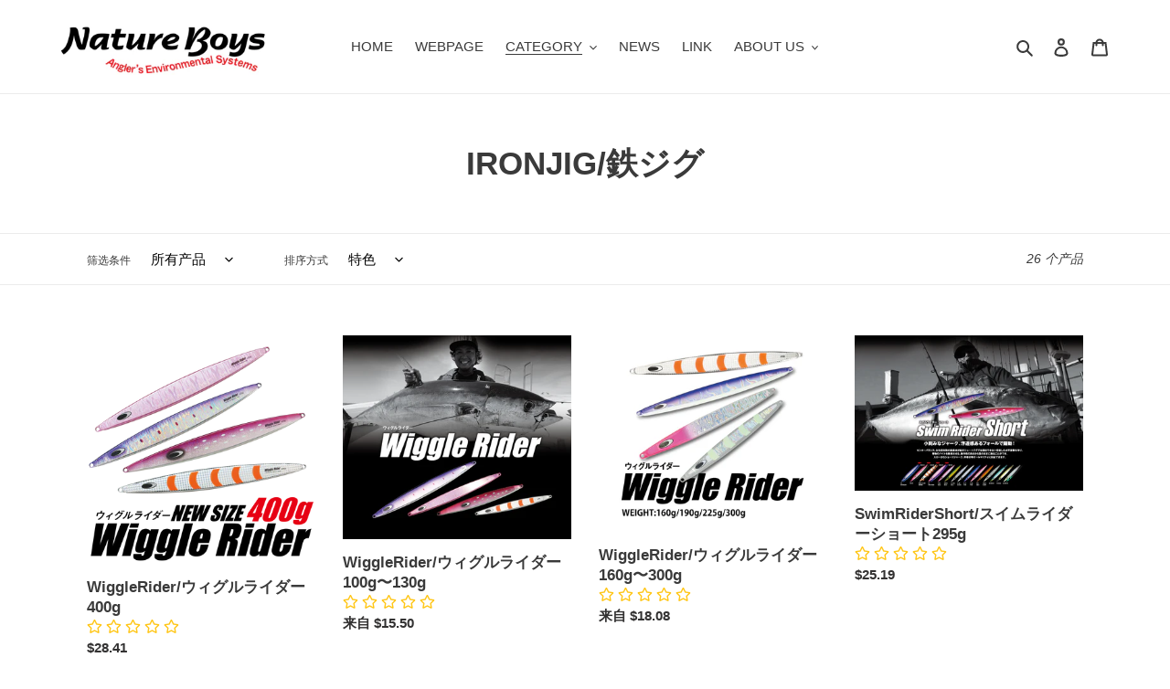

--- FILE ---
content_type: text/html; charset=utf-8
request_url: https://natureboysofficialwebstore.com/zh-us/collections/frontpage
body_size: 96102
content:
<!doctype html>
<html class="no-js" lang="zh-CN">
<head>
  <meta charset="utf-8">
  <meta http-equiv="X-UA-Compatible" content="IE=edge,chrome=1">
  <meta name="viewport" content="width=device-width,initial-scale=1">
  <meta name="theme-color" content="#3a3a3a">
  <link rel="canonical" href="https://natureboysofficialwebstore.com/zh-us/collections/frontpage"><link rel="shortcut icon" href="//natureboysofficialwebstore.com/cdn/shop/files/NBS1050px_32x32.png?v=1671081030" type="image/png"><title>IRONJIG/鉄ジグ
&ndash; natureboysofficialwebstore</title><!-- /snippets/social-meta-tags.liquid -->




<meta property="og:site_name" content="natureboysofficialwebstore">
<meta property="og:url" content="https://natureboysofficialwebstore.com/zh-us/collections/frontpage">
<meta property="og:title" content="IRONJIG/鉄ジグ">
<meta property="og:type" content="product.group">
<meta property="og:description" content="鉄ジグ,ネイチャーボーイズ,Natureboys,パパ大津留,鈴木斉,外房,八丈島,ジギング,キャスティング,ブリ,カンパチ、ヒラマサ、Jigging、Casting、GT、TUNA、Amberjack、Yellowtail、Yellowfin,IRONJIG,Fishingfigthers,ウィグルライダー、エアブレイド、AIRBRAID,DEVILLINE、鉄腕リング,Biggame,
shorejigging,Kingfish、釣り、釣り道具、ルアー、ルアーフィッシング、ビッグオーシャン、Bigocean,Madeinjapan,下中桑太郎,kuwataroushimonaka





">

<meta property="og:image" content="http://natureboysofficialwebstore.com/cdn/shop/files/IMG_1560_1200x1200.jpg?v=1614733851">
<meta property="og:image:secure_url" content="https://natureboysofficialwebstore.com/cdn/shop/files/IMG_1560_1200x1200.jpg?v=1614733851">


  <meta name="twitter:site" content="@natureboysjapan">

<meta name="twitter:card" content="summary_large_image">
<meta name="twitter:title" content="IRONJIG/鉄ジグ">
<meta name="twitter:description" content="鉄ジグ,ネイチャーボーイズ,Natureboys,パパ大津留,鈴木斉,外房,八丈島,ジギング,キャスティング,ブリ,カンパチ、ヒラマサ、Jigging、Casting、GT、TUNA、Amberjack、Yellowtail、Yellowfin,IRONJIG,Fishingfigthers,ウィグルライダー、エアブレイド、AIRBRAID,DEVILLINE、鉄腕リング,Biggame,
shorejigging,Kingfish、釣り、釣り道具、ルアー、ルアーフィッシング、ビッグオーシャン、Bigocean,Madeinjapan,下中桑太郎,kuwataroushimonaka





">


  <link href="//natureboysofficialwebstore.com/cdn/shop/t/1/assets/theme.scss.css?v=177428964480419463411759503277" rel="stylesheet" type="text/css" media="all" />

  <script>
    var theme = {
      breakpoints: {
        medium: 750,
        large: 990,
        widescreen: 1400
      },
      strings: {
        addToCart: "添加到购物车",
        soldOut: "售罄",
        unavailable: "不可用",
        regularPrice: "常规价格",
        salePrice: "销售价格",
        sale: "销售额",
        fromLowestPrice: "来自 [price]",
        vendor: "供应商",
        showMore: "显示详细信息",
        showLess: "隐藏部分内容",
        searchFor: "搜索",
        addressError: "查找该地址时出错",
        addressNoResults: "未找到该地址的结果",
        addressQueryLimit: "您已超过 Google API 使用限制。考虑升级到\u003ca href=\"https:\/\/developers.google.com\/maps\/premium\/usage-limits\"\u003e高级套餐\u003c\/a\u003e。",
        authError: "对您的 Maps 账户进行身份验证时出现问题。",
        newWindow: "在新窗口中打开。",
        external: "打开外部网站。",
        newWindowExternal: "在新窗口中打开外部网站。",
        removeLabel: "删除 [product]",
        update: "更新",
        quantity: "数量",
        discountedTotal: "折扣总数",
        regularTotal: "常规总额",
        priceColumn: "有关折扣的详细信息，请参阅价格列。",
        quantityMinimumMessage: "数量必须大于或等于 1",
        cartError: "更新购物车时出错。请重试。",
        removedItemMessage: "已从您的购物车删除了 \u003cspan class=\"cart__removed-product-details\"\u003e([quantity]) [link]\u003c\/span\u003e。",
        unitPrice: "单价",
        unitPriceSeparator: "单价",
        oneCartCount: "1 件商品",
        otherCartCount: "[count] 件商品",
        quantityLabel: "数量：[count]",
        products: "产品",
        loading: "正在加载",
        number_of_results: "已收到 [result_number] 件，共 [results_count] 件",
        number_of_results_found: "找到 [results_count] 个结果",
        one_result_found: "找到 1 个结果"
      },
      moneyFormat: "${{amount}}",
      moneyFormatWithCurrency: "${{amount}} USD",
      settings: {
        predictiveSearchEnabled: true,
        predictiveSearchShowPrice: false,
        predictiveSearchShowVendor: false
      }
    }

    document.documentElement.className = document.documentElement.className.replace('no-js', 'js');
  </script><script src="//natureboysofficialwebstore.com/cdn/shop/t/1/assets/lazysizes.js?v=94224023136283657951588839939" async="async"></script>
  <script src="//natureboysofficialwebstore.com/cdn/shop/t/1/assets/vendor.js?v=85833464202832145531588839941" defer="defer"></script>
  <script src="//natureboysofficialwebstore.com/cdn/shop/t/1/assets/theme.js?v=89031576585505892971588839940" defer="defer"></script>

  <script>window.performance && window.performance.mark && window.performance.mark('shopify.content_for_header.start');</script><meta name="google-site-verification" content="L_Jdb8pW-6VZcD6Ck6VjV3EuePR8awQGv3mGmGwnpEI">
<meta id="shopify-digital-wallet" name="shopify-digital-wallet" content="/28227829832/digital_wallets/dialog">
<meta name="shopify-checkout-api-token" content="deb4318a63be38b0627796b3ef2923eb">
<meta id="in-context-paypal-metadata" data-shop-id="28227829832" data-venmo-supported="false" data-environment="production" data-locale="zh_CN" data-paypal-v4="true" data-currency="USD">
<link rel="alternate" type="application/atom+xml" title="Feed" href="/zh-us/collections/frontpage.atom" />
<link rel="next" href="/zh-us/collections/frontpage?page=2">
<link rel="alternate" hreflang="x-default" href="https://natureboysofficialwebstore.com/collections/frontpage">
<link rel="alternate" hreflang="ja" href="https://natureboysofficialwebstore.com/collections/frontpage">
<link rel="alternate" hreflang="en" href="https://natureboysofficialwebstore.com/en/collections/frontpage">
<link rel="alternate" hreflang="zh-Hans" href="https://natureboysofficialwebstore.com/zh/collections/frontpage">
<link rel="alternate" hreflang="ja-US" href="https://natureboysofficialwebstore.com/ja-us/collections/frontpage">
<link rel="alternate" hreflang="zh-Hans-US" href="https://natureboysofficialwebstore.com/zh-us/collections/frontpage">
<link rel="alternate" hreflang="zh-Hans-AC" href="https://natureboysofficialwebstore.com/zh/collections/frontpage">
<link rel="alternate" hreflang="zh-Hans-AD" href="https://natureboysofficialwebstore.com/zh/collections/frontpage">
<link rel="alternate" hreflang="zh-Hans-AE" href="https://natureboysofficialwebstore.com/zh/collections/frontpage">
<link rel="alternate" hreflang="zh-Hans-AF" href="https://natureboysofficialwebstore.com/zh/collections/frontpage">
<link rel="alternate" hreflang="zh-Hans-AG" href="https://natureboysofficialwebstore.com/zh/collections/frontpage">
<link rel="alternate" hreflang="zh-Hans-AI" href="https://natureboysofficialwebstore.com/zh/collections/frontpage">
<link rel="alternate" hreflang="zh-Hans-AL" href="https://natureboysofficialwebstore.com/zh/collections/frontpage">
<link rel="alternate" hreflang="zh-Hans-AM" href="https://natureboysofficialwebstore.com/zh/collections/frontpage">
<link rel="alternate" hreflang="zh-Hans-AO" href="https://natureboysofficialwebstore.com/zh/collections/frontpage">
<link rel="alternate" hreflang="zh-Hans-AR" href="https://natureboysofficialwebstore.com/zh/collections/frontpage">
<link rel="alternate" hreflang="zh-Hans-AT" href="https://natureboysofficialwebstore.com/zh/collections/frontpage">
<link rel="alternate" hreflang="zh-Hans-AU" href="https://natureboysofficialwebstore.com/zh/collections/frontpage">
<link rel="alternate" hreflang="zh-Hans-AW" href="https://natureboysofficialwebstore.com/zh/collections/frontpage">
<link rel="alternate" hreflang="zh-Hans-AX" href="https://natureboysofficialwebstore.com/zh/collections/frontpage">
<link rel="alternate" hreflang="zh-Hans-AZ" href="https://natureboysofficialwebstore.com/zh/collections/frontpage">
<link rel="alternate" hreflang="zh-Hans-BA" href="https://natureboysofficialwebstore.com/zh/collections/frontpage">
<link rel="alternate" hreflang="zh-Hans-BB" href="https://natureboysofficialwebstore.com/zh/collections/frontpage">
<link rel="alternate" hreflang="zh-Hans-BD" href="https://natureboysofficialwebstore.com/zh/collections/frontpage">
<link rel="alternate" hreflang="zh-Hans-BE" href="https://natureboysofficialwebstore.com/zh/collections/frontpage">
<link rel="alternate" hreflang="zh-Hans-BF" href="https://natureboysofficialwebstore.com/zh/collections/frontpage">
<link rel="alternate" hreflang="zh-Hans-BG" href="https://natureboysofficialwebstore.com/zh/collections/frontpage">
<link rel="alternate" hreflang="zh-Hans-BH" href="https://natureboysofficialwebstore.com/zh/collections/frontpage">
<link rel="alternate" hreflang="zh-Hans-BI" href="https://natureboysofficialwebstore.com/zh/collections/frontpage">
<link rel="alternate" hreflang="zh-Hans-BJ" href="https://natureboysofficialwebstore.com/zh/collections/frontpage">
<link rel="alternate" hreflang="zh-Hans-BL" href="https://natureboysofficialwebstore.com/zh/collections/frontpage">
<link rel="alternate" hreflang="zh-Hans-BM" href="https://natureboysofficialwebstore.com/zh/collections/frontpage">
<link rel="alternate" hreflang="zh-Hans-BN" href="https://natureboysofficialwebstore.com/zh/collections/frontpage">
<link rel="alternate" hreflang="zh-Hans-BO" href="https://natureboysofficialwebstore.com/zh/collections/frontpage">
<link rel="alternate" hreflang="zh-Hans-BQ" href="https://natureboysofficialwebstore.com/zh/collections/frontpage">
<link rel="alternate" hreflang="zh-Hans-BR" href="https://natureboysofficialwebstore.com/zh/collections/frontpage">
<link rel="alternate" hreflang="zh-Hans-BS" href="https://natureboysofficialwebstore.com/zh/collections/frontpage">
<link rel="alternate" hreflang="zh-Hans-BT" href="https://natureboysofficialwebstore.com/zh/collections/frontpage">
<link rel="alternate" hreflang="zh-Hans-BW" href="https://natureboysofficialwebstore.com/zh/collections/frontpage">
<link rel="alternate" hreflang="zh-Hans-BY" href="https://natureboysofficialwebstore.com/zh/collections/frontpage">
<link rel="alternate" hreflang="zh-Hans-BZ" href="https://natureboysofficialwebstore.com/zh/collections/frontpage">
<link rel="alternate" hreflang="zh-Hans-CA" href="https://natureboysofficialwebstore.com/zh/collections/frontpage">
<link rel="alternate" hreflang="zh-Hans-CC" href="https://natureboysofficialwebstore.com/zh/collections/frontpage">
<link rel="alternate" hreflang="zh-Hans-CD" href="https://natureboysofficialwebstore.com/zh/collections/frontpage">
<link rel="alternate" hreflang="zh-Hans-CF" href="https://natureboysofficialwebstore.com/zh/collections/frontpage">
<link rel="alternate" hreflang="zh-Hans-CG" href="https://natureboysofficialwebstore.com/zh/collections/frontpage">
<link rel="alternate" hreflang="zh-Hans-CH" href="https://natureboysofficialwebstore.com/zh/collections/frontpage">
<link rel="alternate" hreflang="zh-Hans-CI" href="https://natureboysofficialwebstore.com/zh/collections/frontpage">
<link rel="alternate" hreflang="zh-Hans-CK" href="https://natureboysofficialwebstore.com/zh/collections/frontpage">
<link rel="alternate" hreflang="zh-Hans-CL" href="https://natureboysofficialwebstore.com/zh/collections/frontpage">
<link rel="alternate" hreflang="zh-Hans-CM" href="https://natureboysofficialwebstore.com/zh/collections/frontpage">
<link rel="alternate" hreflang="zh-Hans-CN" href="https://natureboysofficialwebstore.com/zh/collections/frontpage">
<link rel="alternate" hreflang="zh-Hans-CO" href="https://natureboysofficialwebstore.com/zh/collections/frontpage">
<link rel="alternate" hreflang="zh-Hans-CR" href="https://natureboysofficialwebstore.com/zh/collections/frontpage">
<link rel="alternate" hreflang="zh-Hans-CV" href="https://natureboysofficialwebstore.com/zh/collections/frontpage">
<link rel="alternate" hreflang="zh-Hans-CW" href="https://natureboysofficialwebstore.com/zh/collections/frontpage">
<link rel="alternate" hreflang="zh-Hans-CX" href="https://natureboysofficialwebstore.com/zh/collections/frontpage">
<link rel="alternate" hreflang="zh-Hans-CY" href="https://natureboysofficialwebstore.com/zh/collections/frontpage">
<link rel="alternate" hreflang="zh-Hans-CZ" href="https://natureboysofficialwebstore.com/zh/collections/frontpage">
<link rel="alternate" hreflang="zh-Hans-DE" href="https://natureboysofficialwebstore.com/zh/collections/frontpage">
<link rel="alternate" hreflang="zh-Hans-DJ" href="https://natureboysofficialwebstore.com/zh/collections/frontpage">
<link rel="alternate" hreflang="zh-Hans-DK" href="https://natureboysofficialwebstore.com/zh/collections/frontpage">
<link rel="alternate" hreflang="zh-Hans-DM" href="https://natureboysofficialwebstore.com/zh/collections/frontpage">
<link rel="alternate" hreflang="zh-Hans-DO" href="https://natureboysofficialwebstore.com/zh/collections/frontpage">
<link rel="alternate" hreflang="zh-Hans-DZ" href="https://natureboysofficialwebstore.com/zh/collections/frontpage">
<link rel="alternate" hreflang="zh-Hans-EC" href="https://natureboysofficialwebstore.com/zh/collections/frontpage">
<link rel="alternate" hreflang="zh-Hans-EE" href="https://natureboysofficialwebstore.com/zh/collections/frontpage">
<link rel="alternate" hreflang="zh-Hans-EG" href="https://natureboysofficialwebstore.com/zh/collections/frontpage">
<link rel="alternate" hreflang="zh-Hans-EH" href="https://natureboysofficialwebstore.com/zh/collections/frontpage">
<link rel="alternate" hreflang="zh-Hans-ER" href="https://natureboysofficialwebstore.com/zh/collections/frontpage">
<link rel="alternate" hreflang="zh-Hans-ES" href="https://natureboysofficialwebstore.com/zh/collections/frontpage">
<link rel="alternate" hreflang="zh-Hans-ET" href="https://natureboysofficialwebstore.com/zh/collections/frontpage">
<link rel="alternate" hreflang="zh-Hans-FI" href="https://natureboysofficialwebstore.com/zh/collections/frontpage">
<link rel="alternate" hreflang="zh-Hans-FJ" href="https://natureboysofficialwebstore.com/zh/collections/frontpage">
<link rel="alternate" hreflang="zh-Hans-FK" href="https://natureboysofficialwebstore.com/zh/collections/frontpage">
<link rel="alternate" hreflang="zh-Hans-FO" href="https://natureboysofficialwebstore.com/zh/collections/frontpage">
<link rel="alternate" hreflang="zh-Hans-FR" href="https://natureboysofficialwebstore.com/zh/collections/frontpage">
<link rel="alternate" hreflang="zh-Hans-GA" href="https://natureboysofficialwebstore.com/zh/collections/frontpage">
<link rel="alternate" hreflang="zh-Hans-GB" href="https://natureboysofficialwebstore.com/zh/collections/frontpage">
<link rel="alternate" hreflang="zh-Hans-GD" href="https://natureboysofficialwebstore.com/zh/collections/frontpage">
<link rel="alternate" hreflang="zh-Hans-GE" href="https://natureboysofficialwebstore.com/zh/collections/frontpage">
<link rel="alternate" hreflang="zh-Hans-GF" href="https://natureboysofficialwebstore.com/zh/collections/frontpage">
<link rel="alternate" hreflang="zh-Hans-GG" href="https://natureboysofficialwebstore.com/zh/collections/frontpage">
<link rel="alternate" hreflang="zh-Hans-GH" href="https://natureboysofficialwebstore.com/zh/collections/frontpage">
<link rel="alternate" hreflang="zh-Hans-GI" href="https://natureboysofficialwebstore.com/zh/collections/frontpage">
<link rel="alternate" hreflang="zh-Hans-GL" href="https://natureboysofficialwebstore.com/zh/collections/frontpage">
<link rel="alternate" hreflang="zh-Hans-GM" href="https://natureboysofficialwebstore.com/zh/collections/frontpage">
<link rel="alternate" hreflang="zh-Hans-GN" href="https://natureboysofficialwebstore.com/zh/collections/frontpage">
<link rel="alternate" hreflang="zh-Hans-GP" href="https://natureboysofficialwebstore.com/zh/collections/frontpage">
<link rel="alternate" hreflang="zh-Hans-GQ" href="https://natureboysofficialwebstore.com/zh/collections/frontpage">
<link rel="alternate" hreflang="zh-Hans-GR" href="https://natureboysofficialwebstore.com/zh/collections/frontpage">
<link rel="alternate" hreflang="zh-Hans-GS" href="https://natureboysofficialwebstore.com/zh/collections/frontpage">
<link rel="alternate" hreflang="zh-Hans-GT" href="https://natureboysofficialwebstore.com/zh/collections/frontpage">
<link rel="alternate" hreflang="zh-Hans-GW" href="https://natureboysofficialwebstore.com/zh/collections/frontpage">
<link rel="alternate" hreflang="zh-Hans-GY" href="https://natureboysofficialwebstore.com/zh/collections/frontpage">
<link rel="alternate" hreflang="zh-Hans-HK" href="https://natureboysofficialwebstore.com/zh/collections/frontpage">
<link rel="alternate" hreflang="zh-Hans-HN" href="https://natureboysofficialwebstore.com/zh/collections/frontpage">
<link rel="alternate" hreflang="zh-Hans-HR" href="https://natureboysofficialwebstore.com/zh/collections/frontpage">
<link rel="alternate" hreflang="zh-Hans-HT" href="https://natureboysofficialwebstore.com/zh/collections/frontpage">
<link rel="alternate" hreflang="zh-Hans-HU" href="https://natureboysofficialwebstore.com/zh/collections/frontpage">
<link rel="alternate" hreflang="zh-Hans-ID" href="https://natureboysofficialwebstore.com/zh/collections/frontpage">
<link rel="alternate" hreflang="zh-Hans-IE" href="https://natureboysofficialwebstore.com/zh/collections/frontpage">
<link rel="alternate" hreflang="zh-Hans-IL" href="https://natureboysofficialwebstore.com/zh/collections/frontpage">
<link rel="alternate" hreflang="zh-Hans-IM" href="https://natureboysofficialwebstore.com/zh/collections/frontpage">
<link rel="alternate" hreflang="zh-Hans-IN" href="https://natureboysofficialwebstore.com/zh/collections/frontpage">
<link rel="alternate" hreflang="zh-Hans-IO" href="https://natureboysofficialwebstore.com/zh/collections/frontpage">
<link rel="alternate" hreflang="zh-Hans-IQ" href="https://natureboysofficialwebstore.com/zh/collections/frontpage">
<link rel="alternate" hreflang="zh-Hans-IS" href="https://natureboysofficialwebstore.com/zh/collections/frontpage">
<link rel="alternate" hreflang="zh-Hans-IT" href="https://natureboysofficialwebstore.com/zh/collections/frontpage">
<link rel="alternate" hreflang="zh-Hans-JE" href="https://natureboysofficialwebstore.com/zh/collections/frontpage">
<link rel="alternate" hreflang="zh-Hans-JM" href="https://natureboysofficialwebstore.com/zh/collections/frontpage">
<link rel="alternate" hreflang="zh-Hans-JO" href="https://natureboysofficialwebstore.com/zh/collections/frontpage">
<link rel="alternate" hreflang="zh-Hans-JP" href="https://natureboysofficialwebstore.com/zh/collections/frontpage">
<link rel="alternate" hreflang="zh-Hans-KE" href="https://natureboysofficialwebstore.com/zh/collections/frontpage">
<link rel="alternate" hreflang="zh-Hans-KG" href="https://natureboysofficialwebstore.com/zh/collections/frontpage">
<link rel="alternate" hreflang="zh-Hans-KH" href="https://natureboysofficialwebstore.com/zh/collections/frontpage">
<link rel="alternate" hreflang="zh-Hans-KI" href="https://natureboysofficialwebstore.com/zh/collections/frontpage">
<link rel="alternate" hreflang="zh-Hans-KM" href="https://natureboysofficialwebstore.com/zh/collections/frontpage">
<link rel="alternate" hreflang="zh-Hans-KN" href="https://natureboysofficialwebstore.com/zh/collections/frontpage">
<link rel="alternate" hreflang="zh-Hans-KR" href="https://natureboysofficialwebstore.com/zh/collections/frontpage">
<link rel="alternate" hreflang="zh-Hans-KW" href="https://natureboysofficialwebstore.com/zh/collections/frontpage">
<link rel="alternate" hreflang="zh-Hans-KY" href="https://natureboysofficialwebstore.com/zh/collections/frontpage">
<link rel="alternate" hreflang="zh-Hans-KZ" href="https://natureboysofficialwebstore.com/zh/collections/frontpage">
<link rel="alternate" hreflang="zh-Hans-LA" href="https://natureboysofficialwebstore.com/zh/collections/frontpage">
<link rel="alternate" hreflang="zh-Hans-LB" href="https://natureboysofficialwebstore.com/zh/collections/frontpage">
<link rel="alternate" hreflang="zh-Hans-LC" href="https://natureboysofficialwebstore.com/zh/collections/frontpage">
<link rel="alternate" hreflang="zh-Hans-LI" href="https://natureboysofficialwebstore.com/zh/collections/frontpage">
<link rel="alternate" hreflang="zh-Hans-LK" href="https://natureboysofficialwebstore.com/zh/collections/frontpage">
<link rel="alternate" hreflang="zh-Hans-LR" href="https://natureboysofficialwebstore.com/zh/collections/frontpage">
<link rel="alternate" hreflang="zh-Hans-LS" href="https://natureboysofficialwebstore.com/zh/collections/frontpage">
<link rel="alternate" hreflang="zh-Hans-LT" href="https://natureboysofficialwebstore.com/zh/collections/frontpage">
<link rel="alternate" hreflang="zh-Hans-LU" href="https://natureboysofficialwebstore.com/zh/collections/frontpage">
<link rel="alternate" hreflang="zh-Hans-LV" href="https://natureboysofficialwebstore.com/zh/collections/frontpage">
<link rel="alternate" hreflang="zh-Hans-LY" href="https://natureboysofficialwebstore.com/zh/collections/frontpage">
<link rel="alternate" hreflang="zh-Hans-MA" href="https://natureboysofficialwebstore.com/zh/collections/frontpage">
<link rel="alternate" hreflang="zh-Hans-MC" href="https://natureboysofficialwebstore.com/zh/collections/frontpage">
<link rel="alternate" hreflang="zh-Hans-MD" href="https://natureboysofficialwebstore.com/zh/collections/frontpage">
<link rel="alternate" hreflang="zh-Hans-ME" href="https://natureboysofficialwebstore.com/zh/collections/frontpage">
<link rel="alternate" hreflang="zh-Hans-MF" href="https://natureboysofficialwebstore.com/zh/collections/frontpage">
<link rel="alternate" hreflang="zh-Hans-MG" href="https://natureboysofficialwebstore.com/zh/collections/frontpage">
<link rel="alternate" hreflang="zh-Hans-MK" href="https://natureboysofficialwebstore.com/zh/collections/frontpage">
<link rel="alternate" hreflang="zh-Hans-ML" href="https://natureboysofficialwebstore.com/zh/collections/frontpage">
<link rel="alternate" hreflang="zh-Hans-MM" href="https://natureboysofficialwebstore.com/zh/collections/frontpage">
<link rel="alternate" hreflang="zh-Hans-MN" href="https://natureboysofficialwebstore.com/zh/collections/frontpage">
<link rel="alternate" hreflang="zh-Hans-MO" href="https://natureboysofficialwebstore.com/zh/collections/frontpage">
<link rel="alternate" hreflang="zh-Hans-MQ" href="https://natureboysofficialwebstore.com/zh/collections/frontpage">
<link rel="alternate" hreflang="zh-Hans-MR" href="https://natureboysofficialwebstore.com/zh/collections/frontpage">
<link rel="alternate" hreflang="zh-Hans-MS" href="https://natureboysofficialwebstore.com/zh/collections/frontpage">
<link rel="alternate" hreflang="zh-Hans-MT" href="https://natureboysofficialwebstore.com/zh/collections/frontpage">
<link rel="alternate" hreflang="zh-Hans-MU" href="https://natureboysofficialwebstore.com/zh/collections/frontpage">
<link rel="alternate" hreflang="zh-Hans-MV" href="https://natureboysofficialwebstore.com/zh/collections/frontpage">
<link rel="alternate" hreflang="zh-Hans-MW" href="https://natureboysofficialwebstore.com/zh/collections/frontpage">
<link rel="alternate" hreflang="zh-Hans-MX" href="https://natureboysofficialwebstore.com/zh/collections/frontpage">
<link rel="alternate" hreflang="zh-Hans-MY" href="https://natureboysofficialwebstore.com/zh/collections/frontpage">
<link rel="alternate" hreflang="zh-Hans-MZ" href="https://natureboysofficialwebstore.com/zh/collections/frontpage">
<link rel="alternate" hreflang="zh-Hans-NA" href="https://natureboysofficialwebstore.com/zh/collections/frontpage">
<link rel="alternate" hreflang="zh-Hans-NC" href="https://natureboysofficialwebstore.com/zh/collections/frontpage">
<link rel="alternate" hreflang="zh-Hans-NE" href="https://natureboysofficialwebstore.com/zh/collections/frontpage">
<link rel="alternate" hreflang="zh-Hans-NF" href="https://natureboysofficialwebstore.com/zh/collections/frontpage">
<link rel="alternate" hreflang="zh-Hans-NG" href="https://natureboysofficialwebstore.com/zh/collections/frontpage">
<link rel="alternate" hreflang="zh-Hans-NI" href="https://natureboysofficialwebstore.com/zh/collections/frontpage">
<link rel="alternate" hreflang="zh-Hans-NL" href="https://natureboysofficialwebstore.com/zh/collections/frontpage">
<link rel="alternate" hreflang="zh-Hans-NO" href="https://natureboysofficialwebstore.com/zh/collections/frontpage">
<link rel="alternate" hreflang="zh-Hans-NP" href="https://natureboysofficialwebstore.com/zh/collections/frontpage">
<link rel="alternate" hreflang="zh-Hans-NR" href="https://natureboysofficialwebstore.com/zh/collections/frontpage">
<link rel="alternate" hreflang="zh-Hans-NU" href="https://natureboysofficialwebstore.com/zh/collections/frontpage">
<link rel="alternate" hreflang="zh-Hans-NZ" href="https://natureboysofficialwebstore.com/zh/collections/frontpage">
<link rel="alternate" hreflang="zh-Hans-OM" href="https://natureboysofficialwebstore.com/zh/collections/frontpage">
<link rel="alternate" hreflang="zh-Hans-PA" href="https://natureboysofficialwebstore.com/zh/collections/frontpage">
<link rel="alternate" hreflang="zh-Hans-PE" href="https://natureboysofficialwebstore.com/zh/collections/frontpage">
<link rel="alternate" hreflang="zh-Hans-PF" href="https://natureboysofficialwebstore.com/zh/collections/frontpage">
<link rel="alternate" hreflang="zh-Hans-PG" href="https://natureboysofficialwebstore.com/zh/collections/frontpage">
<link rel="alternate" hreflang="zh-Hans-PH" href="https://natureboysofficialwebstore.com/zh/collections/frontpage">
<link rel="alternate" hreflang="zh-Hans-PK" href="https://natureboysofficialwebstore.com/zh/collections/frontpage">
<link rel="alternate" hreflang="zh-Hans-PL" href="https://natureboysofficialwebstore.com/zh/collections/frontpage">
<link rel="alternate" hreflang="zh-Hans-PM" href="https://natureboysofficialwebstore.com/zh/collections/frontpage">
<link rel="alternate" hreflang="zh-Hans-PN" href="https://natureboysofficialwebstore.com/zh/collections/frontpage">
<link rel="alternate" hreflang="zh-Hans-PS" href="https://natureboysofficialwebstore.com/zh/collections/frontpage">
<link rel="alternate" hreflang="zh-Hans-PT" href="https://natureboysofficialwebstore.com/zh/collections/frontpage">
<link rel="alternate" hreflang="zh-Hans-PY" href="https://natureboysofficialwebstore.com/zh/collections/frontpage">
<link rel="alternate" hreflang="zh-Hans-QA" href="https://natureboysofficialwebstore.com/zh/collections/frontpage">
<link rel="alternate" hreflang="zh-Hans-RE" href="https://natureboysofficialwebstore.com/zh/collections/frontpage">
<link rel="alternate" hreflang="zh-Hans-RO" href="https://natureboysofficialwebstore.com/zh/collections/frontpage">
<link rel="alternate" hreflang="zh-Hans-RS" href="https://natureboysofficialwebstore.com/zh/collections/frontpage">
<link rel="alternate" hreflang="zh-Hans-RU" href="https://natureboysofficialwebstore.com/zh/collections/frontpage">
<link rel="alternate" hreflang="zh-Hans-RW" href="https://natureboysofficialwebstore.com/zh/collections/frontpage">
<link rel="alternate" hreflang="zh-Hans-SA" href="https://natureboysofficialwebstore.com/zh/collections/frontpage">
<link rel="alternate" hreflang="zh-Hans-SB" href="https://natureboysofficialwebstore.com/zh/collections/frontpage">
<link rel="alternate" hreflang="zh-Hans-SC" href="https://natureboysofficialwebstore.com/zh/collections/frontpage">
<link rel="alternate" hreflang="zh-Hans-SD" href="https://natureboysofficialwebstore.com/zh/collections/frontpage">
<link rel="alternate" hreflang="zh-Hans-SE" href="https://natureboysofficialwebstore.com/zh/collections/frontpage">
<link rel="alternate" hreflang="zh-Hans-SG" href="https://natureboysofficialwebstore.com/zh/collections/frontpage">
<link rel="alternate" hreflang="zh-Hans-SH" href="https://natureboysofficialwebstore.com/zh/collections/frontpage">
<link rel="alternate" hreflang="zh-Hans-SI" href="https://natureboysofficialwebstore.com/zh/collections/frontpage">
<link rel="alternate" hreflang="zh-Hans-SJ" href="https://natureboysofficialwebstore.com/zh/collections/frontpage">
<link rel="alternate" hreflang="zh-Hans-SK" href="https://natureboysofficialwebstore.com/zh/collections/frontpage">
<link rel="alternate" hreflang="zh-Hans-SL" href="https://natureboysofficialwebstore.com/zh/collections/frontpage">
<link rel="alternate" hreflang="zh-Hans-SM" href="https://natureboysofficialwebstore.com/zh/collections/frontpage">
<link rel="alternate" hreflang="zh-Hans-SN" href="https://natureboysofficialwebstore.com/zh/collections/frontpage">
<link rel="alternate" hreflang="zh-Hans-SO" href="https://natureboysofficialwebstore.com/zh/collections/frontpage">
<link rel="alternate" hreflang="zh-Hans-SR" href="https://natureboysofficialwebstore.com/zh/collections/frontpage">
<link rel="alternate" hreflang="zh-Hans-SS" href="https://natureboysofficialwebstore.com/zh/collections/frontpage">
<link rel="alternate" hreflang="zh-Hans-ST" href="https://natureboysofficialwebstore.com/zh/collections/frontpage">
<link rel="alternate" hreflang="zh-Hans-SV" href="https://natureboysofficialwebstore.com/zh/collections/frontpage">
<link rel="alternate" hreflang="zh-Hans-SX" href="https://natureboysofficialwebstore.com/zh/collections/frontpage">
<link rel="alternate" hreflang="zh-Hans-SZ" href="https://natureboysofficialwebstore.com/zh/collections/frontpage">
<link rel="alternate" hreflang="zh-Hans-TA" href="https://natureboysofficialwebstore.com/zh/collections/frontpage">
<link rel="alternate" hreflang="zh-Hans-TC" href="https://natureboysofficialwebstore.com/zh/collections/frontpage">
<link rel="alternate" hreflang="zh-Hans-TD" href="https://natureboysofficialwebstore.com/zh/collections/frontpage">
<link rel="alternate" hreflang="zh-Hans-TF" href="https://natureboysofficialwebstore.com/zh/collections/frontpage">
<link rel="alternate" hreflang="zh-Hans-TG" href="https://natureboysofficialwebstore.com/zh/collections/frontpage">
<link rel="alternate" hreflang="zh-Hans-TH" href="https://natureboysofficialwebstore.com/zh/collections/frontpage">
<link rel="alternate" hreflang="zh-Hans-TJ" href="https://natureboysofficialwebstore.com/zh/collections/frontpage">
<link rel="alternate" hreflang="zh-Hans-TK" href="https://natureboysofficialwebstore.com/zh/collections/frontpage">
<link rel="alternate" hreflang="zh-Hans-TL" href="https://natureboysofficialwebstore.com/zh/collections/frontpage">
<link rel="alternate" hreflang="zh-Hans-TM" href="https://natureboysofficialwebstore.com/zh/collections/frontpage">
<link rel="alternate" hreflang="zh-Hans-TN" href="https://natureboysofficialwebstore.com/zh/collections/frontpage">
<link rel="alternate" hreflang="zh-Hans-TO" href="https://natureboysofficialwebstore.com/zh/collections/frontpage">
<link rel="alternate" hreflang="zh-Hans-TR" href="https://natureboysofficialwebstore.com/zh/collections/frontpage">
<link rel="alternate" hreflang="zh-Hans-TT" href="https://natureboysofficialwebstore.com/zh/collections/frontpage">
<link rel="alternate" hreflang="zh-Hans-TV" href="https://natureboysofficialwebstore.com/zh/collections/frontpage">
<link rel="alternate" hreflang="zh-Hans-TW" href="https://natureboysofficialwebstore.com/zh/collections/frontpage">
<link rel="alternate" hreflang="zh-Hans-TZ" href="https://natureboysofficialwebstore.com/zh/collections/frontpage">
<link rel="alternate" hreflang="zh-Hans-UA" href="https://natureboysofficialwebstore.com/zh/collections/frontpage">
<link rel="alternate" hreflang="zh-Hans-UG" href="https://natureboysofficialwebstore.com/zh/collections/frontpage">
<link rel="alternate" hreflang="zh-Hans-UM" href="https://natureboysofficialwebstore.com/zh/collections/frontpage">
<link rel="alternate" hreflang="zh-Hans-UY" href="https://natureboysofficialwebstore.com/zh/collections/frontpage">
<link rel="alternate" hreflang="zh-Hans-UZ" href="https://natureboysofficialwebstore.com/zh/collections/frontpage">
<link rel="alternate" hreflang="zh-Hans-VA" href="https://natureboysofficialwebstore.com/zh/collections/frontpage">
<link rel="alternate" hreflang="zh-Hans-VC" href="https://natureboysofficialwebstore.com/zh/collections/frontpage">
<link rel="alternate" hreflang="zh-Hans-VE" href="https://natureboysofficialwebstore.com/zh/collections/frontpage">
<link rel="alternate" hreflang="zh-Hans-VG" href="https://natureboysofficialwebstore.com/zh/collections/frontpage">
<link rel="alternate" hreflang="zh-Hans-VN" href="https://natureboysofficialwebstore.com/zh/collections/frontpage">
<link rel="alternate" hreflang="zh-Hans-VU" href="https://natureboysofficialwebstore.com/zh/collections/frontpage">
<link rel="alternate" hreflang="zh-Hans-WF" href="https://natureboysofficialwebstore.com/zh/collections/frontpage">
<link rel="alternate" hreflang="zh-Hans-WS" href="https://natureboysofficialwebstore.com/zh/collections/frontpage">
<link rel="alternate" hreflang="zh-Hans-XK" href="https://natureboysofficialwebstore.com/zh/collections/frontpage">
<link rel="alternate" hreflang="zh-Hans-YE" href="https://natureboysofficialwebstore.com/zh/collections/frontpage">
<link rel="alternate" hreflang="zh-Hans-YT" href="https://natureboysofficialwebstore.com/zh/collections/frontpage">
<link rel="alternate" hreflang="zh-Hans-ZA" href="https://natureboysofficialwebstore.com/zh/collections/frontpage">
<link rel="alternate" hreflang="zh-Hans-ZM" href="https://natureboysofficialwebstore.com/zh/collections/frontpage">
<link rel="alternate" hreflang="zh-Hans-ZW" href="https://natureboysofficialwebstore.com/zh/collections/frontpage">
<link rel="alternate" type="application/json+oembed" href="https://natureboysofficialwebstore.com/zh-us/collections/frontpage.oembed">
<script async="async" src="/checkouts/internal/preloads.js?locale=zh-US"></script>
<link rel="preconnect" href="https://shop.app" crossorigin="anonymous">
<script async="async" src="https://shop.app/checkouts/internal/preloads.js?locale=zh-US&shop_id=28227829832" crossorigin="anonymous"></script>
<script id="apple-pay-shop-capabilities" type="application/json">{"shopId":28227829832,"countryCode":"JP","currencyCode":"USD","merchantCapabilities":["supports3DS"],"merchantId":"gid:\/\/shopify\/Shop\/28227829832","merchantName":"natureboysofficialwebstore","requiredBillingContactFields":["postalAddress","email","phone"],"requiredShippingContactFields":["postalAddress","email","phone"],"shippingType":"shipping","supportedNetworks":["visa","masterCard","amex","jcb","discover"],"total":{"type":"pending","label":"natureboysofficialwebstore","amount":"1.00"},"shopifyPaymentsEnabled":true,"supportsSubscriptions":true}</script>
<script id="shopify-features" type="application/json">{"accessToken":"deb4318a63be38b0627796b3ef2923eb","betas":["rich-media-storefront-analytics"],"domain":"natureboysofficialwebstore.com","predictiveSearch":false,"shopId":28227829832,"locale":"zh-cn"}</script>
<script>var Shopify = Shopify || {};
Shopify.shop = "natureboysofficialshop.myshopify.com";
Shopify.locale = "zh-CN";
Shopify.currency = {"active":"USD","rate":"0.0064577424"};
Shopify.country = "US";
Shopify.theme = {"name":"Debut","id":81793384520,"schema_name":"Debut","schema_version":"16.5.5","theme_store_id":796,"role":"main"};
Shopify.theme.handle = "null";
Shopify.theme.style = {"id":null,"handle":null};
Shopify.cdnHost = "natureboysofficialwebstore.com/cdn";
Shopify.routes = Shopify.routes || {};
Shopify.routes.root = "/zh-us/";</script>
<script type="module">!function(o){(o.Shopify=o.Shopify||{}).modules=!0}(window);</script>
<script>!function(o){function n(){var o=[];function n(){o.push(Array.prototype.slice.apply(arguments))}return n.q=o,n}var t=o.Shopify=o.Shopify||{};t.loadFeatures=n(),t.autoloadFeatures=n()}(window);</script>
<script>
  window.ShopifyPay = window.ShopifyPay || {};
  window.ShopifyPay.apiHost = "shop.app\/pay";
  window.ShopifyPay.redirectState = null;
</script>
<script id="shop-js-analytics" type="application/json">{"pageType":"collection"}</script>
<script defer="defer" async type="module" src="//natureboysofficialwebstore.com/cdn/shopifycloud/shop-js/modules/v2/client.init-shop-cart-sync_B0PFz-AZ.zh-CN.esm.js"></script>
<script defer="defer" async type="module" src="//natureboysofficialwebstore.com/cdn/shopifycloud/shop-js/modules/v2/chunk.common_HTeLjR6K.esm.js"></script>
<script type="module">
  await import("//natureboysofficialwebstore.com/cdn/shopifycloud/shop-js/modules/v2/client.init-shop-cart-sync_B0PFz-AZ.zh-CN.esm.js");
await import("//natureboysofficialwebstore.com/cdn/shopifycloud/shop-js/modules/v2/chunk.common_HTeLjR6K.esm.js");

  window.Shopify.SignInWithShop?.initShopCartSync?.({"fedCMEnabled":true,"windoidEnabled":true});

</script>
<script>
  window.Shopify = window.Shopify || {};
  if (!window.Shopify.featureAssets) window.Shopify.featureAssets = {};
  window.Shopify.featureAssets['shop-js'] = {"shop-cart-sync":["modules/v2/client.shop-cart-sync_hVDWwORp.zh-CN.esm.js","modules/v2/chunk.common_HTeLjR6K.esm.js"],"init-fed-cm":["modules/v2/client.init-fed-cm_IA5zX9CI.zh-CN.esm.js","modules/v2/chunk.common_HTeLjR6K.esm.js"],"shop-button":["modules/v2/client.shop-button_ClY9EEgX.zh-CN.esm.js","modules/v2/chunk.common_HTeLjR6K.esm.js"],"init-windoid":["modules/v2/client.init-windoid_CpRE7vPf.zh-CN.esm.js","modules/v2/chunk.common_HTeLjR6K.esm.js"],"shop-cash-offers":["modules/v2/client.shop-cash-offers_BsU8yeLv.zh-CN.esm.js","modules/v2/chunk.common_HTeLjR6K.esm.js","modules/v2/chunk.modal_C3BgEr0E.esm.js"],"shop-toast-manager":["modules/v2/client.shop-toast-manager_CqFce6Rm.zh-CN.esm.js","modules/v2/chunk.common_HTeLjR6K.esm.js"],"init-shop-email-lookup-coordinator":["modules/v2/client.init-shop-email-lookup-coordinator_39CDTiUD.zh-CN.esm.js","modules/v2/chunk.common_HTeLjR6K.esm.js"],"pay-button":["modules/v2/client.pay-button_Cog7uvVz.zh-CN.esm.js","modules/v2/chunk.common_HTeLjR6K.esm.js"],"avatar":["modules/v2/client.avatar_BTnouDA3.zh-CN.esm.js"],"init-shop-cart-sync":["modules/v2/client.init-shop-cart-sync_B0PFz-AZ.zh-CN.esm.js","modules/v2/chunk.common_HTeLjR6K.esm.js"],"shop-login-button":["modules/v2/client.shop-login-button_DjDIG4KV.zh-CN.esm.js","modules/v2/chunk.common_HTeLjR6K.esm.js","modules/v2/chunk.modal_C3BgEr0E.esm.js"],"init-customer-accounts-sign-up":["modules/v2/client.init-customer-accounts-sign-up_uFTKEv3F.zh-CN.esm.js","modules/v2/client.shop-login-button_DjDIG4KV.zh-CN.esm.js","modules/v2/chunk.common_HTeLjR6K.esm.js","modules/v2/chunk.modal_C3BgEr0E.esm.js"],"init-shop-for-new-customer-accounts":["modules/v2/client.init-shop-for-new-customer-accounts_xqV9BZqn.zh-CN.esm.js","modules/v2/client.shop-login-button_DjDIG4KV.zh-CN.esm.js","modules/v2/chunk.common_HTeLjR6K.esm.js","modules/v2/chunk.modal_C3BgEr0E.esm.js"],"init-customer-accounts":["modules/v2/client.init-customer-accounts_BoSRmfnn.zh-CN.esm.js","modules/v2/client.shop-login-button_DjDIG4KV.zh-CN.esm.js","modules/v2/chunk.common_HTeLjR6K.esm.js","modules/v2/chunk.modal_C3BgEr0E.esm.js"],"shop-follow-button":["modules/v2/client.shop-follow-button_DKsXfKAG.zh-CN.esm.js","modules/v2/chunk.common_HTeLjR6K.esm.js","modules/v2/chunk.modal_C3BgEr0E.esm.js"],"lead-capture":["modules/v2/client.lead-capture_ENySa-TA.zh-CN.esm.js","modules/v2/chunk.common_HTeLjR6K.esm.js","modules/v2/chunk.modal_C3BgEr0E.esm.js"],"checkout-modal":["modules/v2/client.checkout-modal_CbOqbd19.zh-CN.esm.js","modules/v2/chunk.common_HTeLjR6K.esm.js","modules/v2/chunk.modal_C3BgEr0E.esm.js"],"shop-login":["modules/v2/client.shop-login_sZzptloN.zh-CN.esm.js","modules/v2/chunk.common_HTeLjR6K.esm.js","modules/v2/chunk.modal_C3BgEr0E.esm.js"],"payment-terms":["modules/v2/client.payment-terms_CnaPZwt6.zh-CN.esm.js","modules/v2/chunk.common_HTeLjR6K.esm.js","modules/v2/chunk.modal_C3BgEr0E.esm.js"]};
</script>
<script>(function() {
  var isLoaded = false;
  function asyncLoad() {
    if (isLoaded) return;
    isLoaded = true;
    var urls = ["https:\/\/cdn.one.store\/javascript\/dist\/1.0\/jcr-widget.js?account_id=shopify:natureboysofficialshop.myshopify.com\u0026shop=natureboysofficialshop.myshopify.com"];
    for (var i = 0; i < urls.length; i++) {
      var s = document.createElement('script');
      s.type = 'text/javascript';
      s.async = true;
      s.src = urls[i];
      var x = document.getElementsByTagName('script')[0];
      x.parentNode.insertBefore(s, x);
    }
  };
  if(window.attachEvent) {
    window.attachEvent('onload', asyncLoad);
  } else {
    window.addEventListener('load', asyncLoad, false);
  }
})();</script>
<script id="__st">var __st={"a":28227829832,"offset":32400,"reqid":"c86e2d11-a998-4ddb-ada1-c793115a11a4-1768964279","pageurl":"natureboysofficialwebstore.com\/zh-us\/collections\/frontpage","u":"956cc7e3ec49","p":"collection","rtyp":"collection","rid":163335340104};</script>
<script>window.ShopifyPaypalV4VisibilityTracking = true;</script>
<script id="captcha-bootstrap">!function(){'use strict';const t='contact',e='account',n='new_comment',o=[[t,t],['blogs',n],['comments',n],[t,'customer']],c=[[e,'customer_login'],[e,'guest_login'],[e,'recover_customer_password'],[e,'create_customer']],r=t=>t.map((([t,e])=>`form[action*='/${t}']:not([data-nocaptcha='true']) input[name='form_type'][value='${e}']`)).join(','),a=t=>()=>t?[...document.querySelectorAll(t)].map((t=>t.form)):[];function s(){const t=[...o],e=r(t);return a(e)}const i='password',u='form_key',d=['recaptcha-v3-token','g-recaptcha-response','h-captcha-response',i],f=()=>{try{return window.sessionStorage}catch{return}},m='__shopify_v',_=t=>t.elements[u];function p(t,e,n=!1){try{const o=window.sessionStorage,c=JSON.parse(o.getItem(e)),{data:r}=function(t){const{data:e,action:n}=t;return t[m]||n?{data:e,action:n}:{data:t,action:n}}(c);for(const[e,n]of Object.entries(r))t.elements[e]&&(t.elements[e].value=n);n&&o.removeItem(e)}catch(o){console.error('form repopulation failed',{error:o})}}const l='form_type',E='cptcha';function T(t){t.dataset[E]=!0}const w=window,h=w.document,L='Shopify',v='ce_forms',y='captcha';let A=!1;((t,e)=>{const n=(g='f06e6c50-85a8-45c8-87d0-21a2b65856fe',I='https://cdn.shopify.com/shopifycloud/storefront-forms-hcaptcha/ce_storefront_forms_captcha_hcaptcha.v1.5.2.iife.js',D={infoText:'受 hCaptcha 保护',privacyText:'隐私',termsText:'条款'},(t,e,n)=>{const o=w[L][v],c=o.bindForm;if(c)return c(t,g,e,D).then(n);var r;o.q.push([[t,g,e,D],n]),r=I,A||(h.body.append(Object.assign(h.createElement('script'),{id:'captcha-provider',async:!0,src:r})),A=!0)});var g,I,D;w[L]=w[L]||{},w[L][v]=w[L][v]||{},w[L][v].q=[],w[L][y]=w[L][y]||{},w[L][y].protect=function(t,e){n(t,void 0,e),T(t)},Object.freeze(w[L][y]),function(t,e,n,w,h,L){const[v,y,A,g]=function(t,e,n){const i=e?o:[],u=t?c:[],d=[...i,...u],f=r(d),m=r(i),_=r(d.filter((([t,e])=>n.includes(e))));return[a(f),a(m),a(_),s()]}(w,h,L),I=t=>{const e=t.target;return e instanceof HTMLFormElement?e:e&&e.form},D=t=>v().includes(t);t.addEventListener('submit',(t=>{const e=I(t);if(!e)return;const n=D(e)&&!e.dataset.hcaptchaBound&&!e.dataset.recaptchaBound,o=_(e),c=g().includes(e)&&(!o||!o.value);(n||c)&&t.preventDefault(),c&&!n&&(function(t){try{if(!f())return;!function(t){const e=f();if(!e)return;const n=_(t);if(!n)return;const o=n.value;o&&e.removeItem(o)}(t);const e=Array.from(Array(32),(()=>Math.random().toString(36)[2])).join('');!function(t,e){_(t)||t.append(Object.assign(document.createElement('input'),{type:'hidden',name:u})),t.elements[u].value=e}(t,e),function(t,e){const n=f();if(!n)return;const o=[...t.querySelectorAll(`input[type='${i}']`)].map((({name:t})=>t)),c=[...d,...o],r={};for(const[a,s]of new FormData(t).entries())c.includes(a)||(r[a]=s);n.setItem(e,JSON.stringify({[m]:1,action:t.action,data:r}))}(t,e)}catch(e){console.error('failed to persist form',e)}}(e),e.submit())}));const S=(t,e)=>{t&&!t.dataset[E]&&(n(t,e.some((e=>e===t))),T(t))};for(const o of['focusin','change'])t.addEventListener(o,(t=>{const e=I(t);D(e)&&S(e,y())}));const B=e.get('form_key'),M=e.get(l),P=B&&M;t.addEventListener('DOMContentLoaded',(()=>{const t=y();if(P)for(const e of t)e.elements[l].value===M&&p(e,B);[...new Set([...A(),...v().filter((t=>'true'===t.dataset.shopifyCaptcha))])].forEach((e=>S(e,t)))}))}(h,new URLSearchParams(w.location.search),n,t,e,['guest_login'])})(!0,!0)}();</script>
<script integrity="sha256-4kQ18oKyAcykRKYeNunJcIwy7WH5gtpwJnB7kiuLZ1E=" data-source-attribution="shopify.loadfeatures" defer="defer" src="//natureboysofficialwebstore.com/cdn/shopifycloud/storefront/assets/storefront/load_feature-a0a9edcb.js" crossorigin="anonymous"></script>
<script crossorigin="anonymous" defer="defer" src="//natureboysofficialwebstore.com/cdn/shopifycloud/storefront/assets/shopify_pay/storefront-65b4c6d7.js?v=20250812"></script>
<script data-source-attribution="shopify.dynamic_checkout.dynamic.init">var Shopify=Shopify||{};Shopify.PaymentButton=Shopify.PaymentButton||{isStorefrontPortableWallets:!0,init:function(){window.Shopify.PaymentButton.init=function(){};var t=document.createElement("script");t.src="https://natureboysofficialwebstore.com/cdn/shopifycloud/portable-wallets/latest/portable-wallets.zh-cn.js",t.type="module",document.head.appendChild(t)}};
</script>
<script data-source-attribution="shopify.dynamic_checkout.buyer_consent">
  function portableWalletsHideBuyerConsent(e){var t=document.getElementById("shopify-buyer-consent"),n=document.getElementById("shopify-subscription-policy-button");t&&n&&(t.classList.add("hidden"),t.setAttribute("aria-hidden","true"),n.removeEventListener("click",e))}function portableWalletsShowBuyerConsent(e){var t=document.getElementById("shopify-buyer-consent"),n=document.getElementById("shopify-subscription-policy-button");t&&n&&(t.classList.remove("hidden"),t.removeAttribute("aria-hidden"),n.addEventListener("click",e))}window.Shopify?.PaymentButton&&(window.Shopify.PaymentButton.hideBuyerConsent=portableWalletsHideBuyerConsent,window.Shopify.PaymentButton.showBuyerConsent=portableWalletsShowBuyerConsent);
</script>
<script data-source-attribution="shopify.dynamic_checkout.cart.bootstrap">document.addEventListener("DOMContentLoaded",(function(){function t(){return document.querySelector("shopify-accelerated-checkout-cart, shopify-accelerated-checkout")}if(t())Shopify.PaymentButton.init();else{new MutationObserver((function(e,n){t()&&(Shopify.PaymentButton.init(),n.disconnect())})).observe(document.body,{childList:!0,subtree:!0})}}));
</script>
<link id="shopify-accelerated-checkout-styles" rel="stylesheet" media="screen" href="https://natureboysofficialwebstore.com/cdn/shopifycloud/portable-wallets/latest/accelerated-checkout-backwards-compat.css" crossorigin="anonymous">
<style id="shopify-accelerated-checkout-cart">
        #shopify-buyer-consent {
  margin-top: 1em;
  display: inline-block;
  width: 100%;
}

#shopify-buyer-consent.hidden {
  display: none;
}

#shopify-subscription-policy-button {
  background: none;
  border: none;
  padding: 0;
  text-decoration: underline;
  font-size: inherit;
  cursor: pointer;
}

#shopify-subscription-policy-button::before {
  box-shadow: none;
}

      </style>

<script>window.performance && window.performance.mark && window.performance.mark('shopify.content_for_header.end');</script>
<link id="opinew-font-awesome" href="https://cdn.opinew.com/styles/opw-icons/style.css" rel="stylesheet">
    <style id='opinew_product_plugin_css'>
    .stars-color {
        color:#FFC617;
    }
    .opinew-stars-plugin-link {
        cursor: pointer;
    }
    
    .opw-widget-wrapper-default {
        max-width: 1200px;
        margin: 0 auto;
    }
     @import url(https://cdn.opinew.com/styles/opw-icons/style.css);

/*! normalize.css v7.0.0 | MIT License | github.com/necolas/normalize.css */html[data-v-01ae5e0b]{line-height:1.15;-ms-text-size-adjust:100%;-webkit-text-size-adjust:100%}body[data-v-01ae5e0b]{margin:0}nav[data-v-01ae5e0b],section[data-v-01ae5e0b]{display:block}h1[data-v-01ae5e0b]{font-size:2em;margin:.67em 0}figcaption[data-v-01ae5e0b],main[data-v-01ae5e0b]{display:block}pre[data-v-01ae5e0b]{font-family:monospace,monospace;font-size:1em}a[data-v-01ae5e0b]{background-color:transparent;-webkit-text-decoration-skip:objects}strong[data-v-01ae5e0b]{font-weight:inherit;font-weight:bolder}video[data-v-01ae5e0b]{display:inline-block}img[data-v-01ae5e0b]{border-style:none}svg[data-v-01ae5e0b]:not(:root){overflow:hidden}button[data-v-01ae5e0b],input[data-v-01ae5e0b],textarea[data-v-01ae5e0b]{font-family:sans-serif;font-size:100%;line-height:1.15;margin:0}button[data-v-01ae5e0b],input[data-v-01ae5e0b]{overflow:visible}button[data-v-01ae5e0b]{text-transform:none}[type=reset][data-v-01ae5e0b],[type=submit][data-v-01ae5e0b],button[data-v-01ae5e0b],html [type=button][data-v-01ae5e0b]{-webkit-appearance:button}[type=button][data-v-01ae5e0b]::-moz-focus-inner,[type=reset][data-v-01ae5e0b]::-moz-focus-inner,[type=submit][data-v-01ae5e0b]::-moz-focus-inner,button[data-v-01ae5e0b]::-moz-focus-inner{border-style:none;padding:0}[type=button][data-v-01ae5e0b]:-moz-focusring,[type=reset][data-v-01ae5e0b]:-moz-focusring,[type=submit][data-v-01ae5e0b]:-moz-focusring,button[data-v-01ae5e0b]:-moz-focusring{outline:1px dotted ButtonText}textarea[data-v-01ae5e0b]{overflow:auto}[type=checkbox][data-v-01ae5e0b],[type=radio][data-v-01ae5e0b]{-webkit-box-sizing:border-box;box-sizing:border-box;padding:0}[type=number][data-v-01ae5e0b]::-webkit-inner-spin-button,[type=number][data-v-01ae5e0b]::-webkit-outer-spin-button{height:auto}[type=search][data-v-01ae5e0b]{-webkit-appearance:textfield;outline-offset:-2px}[type=search][data-v-01ae5e0b]::-webkit-search-cancel-button,[type=search][data-v-01ae5e0b]::-webkit-search-decoration{-webkit-appearance:none}[data-v-01ae5e0b]::-webkit-file-upload-button{-webkit-appearance:button;font:inherit}menu[data-v-01ae5e0b]{display:block}canvas[data-v-01ae5e0b]{display:inline-block}[hidden][data-v-01ae5e0b],template[data-v-01ae5e0b]{display:none}html[data-v-01ae5e0b]{-webkit-box-sizing:border-box;box-sizing:border-box;font-family:sans-serif}[data-v-01ae5e0b],[data-v-01ae5e0b]:after,[data-v-01ae5e0b]:before{-webkit-box-sizing:inherit;box-sizing:inherit}h1[data-v-01ae5e0b],h2[data-v-01ae5e0b],h3[data-v-01ae5e0b],h4[data-v-01ae5e0b],h5[data-v-01ae5e0b],p[data-v-01ae5e0b],pre[data-v-01ae5e0b]{margin:0}button[data-v-01ae5e0b]{background:transparent;padding:0}button[data-v-01ae5e0b]:focus{outline:1px dotted;outline:5px auto -webkit-focus-ring-color}[tabindex="-1"][data-v-01ae5e0b]:focus{outline:none!important}[data-v-01ae5e0b],[data-v-01ae5e0b]:after,[data-v-01ae5e0b]:before{border-width:0;border-style:solid;border-color:#dae1e7}img[data-v-01ae5e0b]{border-style:solid}[type=button][data-v-01ae5e0b],[type=reset][data-v-01ae5e0b],[type=submit][data-v-01ae5e0b],button[data-v-01ae5e0b]{border-radius:0}textarea[data-v-01ae5e0b]{resize:vertical}img[data-v-01ae5e0b]{max-width:100%}button[data-v-01ae5e0b],input[data-v-01ae5e0b],textarea[data-v-01ae5e0b]{font-family:inherit}input[data-v-01ae5e0b]::-webkit-input-placeholder,textarea[data-v-01ae5e0b]::-webkit-input-placeholder{color:inherit;opacity:.5}input[data-v-01ae5e0b]::-moz-placeholder,textarea[data-v-01ae5e0b]::-moz-placeholder{color:inherit;opacity:.5}input[data-v-01ae5e0b]:-ms-input-placeholder,textarea[data-v-01ae5e0b]:-ms-input-placeholder{color:inherit;opacity:.5}input[data-v-01ae5e0b]::-ms-input-placeholder,textarea[data-v-01ae5e0b]::-ms-input-placeholder{color:inherit;opacity:.5}input[data-v-01ae5e0b]::placeholder,textarea[data-v-01ae5e0b]::placeholder{color:inherit;opacity:.5}[role=button][data-v-01ae5e0b],button[data-v-01ae5e0b]{cursor:pointer}input[data-v-01ae5e0b],textarea[data-v-01ae5e0b]{-webkit-box-sizing:border-box;box-sizing:border-box}#opw-review-request-form [data-v-01ae5e0b]{margin:0}.opw-remove-photo-btn[data-v-01ae5e0b]{color:#8b0000}.lds-spinner[data-v-01ae5e0b]{margin-top:1rem;color:#000;display:inline-block;position:relative;width:64px;height:64px}.lds-spinner div[data-v-01ae5e0b]{-webkit-transform-origin:32px 32px;transform-origin:32px 32px;-webkit-animation:lds-spinner-data-v-01ae5e0b 1.2s linear infinite;animation:lds-spinner-data-v-01ae5e0b 1.2s linear infinite}.lds-spinner div[data-v-01ae5e0b]:after{content:" ";display:block;position:absolute;top:3px;left:29px;width:5px;height:14px;border-radius:20%;background:#b8c2cc!important}.lds-spinner div[data-v-01ae5e0b]:first-child{-webkit-transform:rotate(0deg);transform:rotate(0deg);-webkit-animation-delay:-1.1s;animation-delay:-1.1s}.lds-spinner div[data-v-01ae5e0b]:nth-child(2){-webkit-transform:rotate(30deg);transform:rotate(30deg);-webkit-animation-delay:-1s;animation-delay:-1s}.lds-spinner div[data-v-01ae5e0b]:nth-child(3){-webkit-transform:rotate(60deg);transform:rotate(60deg);-webkit-animation-delay:-.9s;animation-delay:-.9s}.lds-spinner div[data-v-01ae5e0b]:nth-child(4){-webkit-transform:rotate(90deg);transform:rotate(90deg);-webkit-animation-delay:-.8s;animation-delay:-.8s}.lds-spinner div[data-v-01ae5e0b]:nth-child(5){-webkit-transform:rotate(120deg);transform:rotate(120deg);-webkit-animation-delay:-.7s;animation-delay:-.7s}.lds-spinner div[data-v-01ae5e0b]:nth-child(6){-webkit-transform:rotate(150deg);transform:rotate(150deg);-webkit-animation-delay:-.6s;animation-delay:-.6s}.lds-spinner div[data-v-01ae5e0b]:nth-child(7){-webkit-transform:rotate(180deg);transform:rotate(180deg);-webkit-animation-delay:-.5s;animation-delay:-.5s}.lds-spinner div[data-v-01ae5e0b]:nth-child(8){-webkit-transform:rotate(210deg);transform:rotate(210deg);-webkit-animation-delay:-.4s;animation-delay:-.4s}.lds-spinner div[data-v-01ae5e0b]:nth-child(9){-webkit-transform:rotate(240deg);transform:rotate(240deg);-webkit-animation-delay:-.3s;animation-delay:-.3s}.lds-spinner div[data-v-01ae5e0b]:nth-child(10){-webkit-transform:rotate(270deg);transform:rotate(270deg);-webkit-animation-delay:-.2s;animation-delay:-.2s}.lds-spinner div[data-v-01ae5e0b]:nth-child(11){-webkit-transform:rotate(300deg);transform:rotate(300deg);-webkit-animation-delay:-.1s;animation-delay:-.1s}.lds-spinner div[data-v-01ae5e0b]:nth-child(12){-webkit-transform:rotate(330deg);transform:rotate(330deg);-webkit-animation-delay:0s;animation-delay:0s}@-webkit-keyframes lds-spinner-data-v-01ae5e0b{0%{opacity:1}to{opacity:0}}@keyframes lds-spinner-data-v-01ae5e0b{0%{opacity:1}to{opacity:0}}.black-video-frame[data-v-01ae5e0b]{display:table-cell;vertical-align:middle;position:static;margin:0 auto;text-align:center;font-family:Helvetica Neue,Helvetica,Arial,sans-serif;color:#fff;background-color:#151515;width:310px;height:170px;padding:5px}.black-video-frame h1[data-v-01ae5e0b]{font-size:48px;margin-bottom:5px;margin:0 auto}.black-video-frame a[data-v-01ae5e0b],.black-video-frame p[data-v-01ae5e0b]{font-size:16px;line-height:1.4;margin:0 auto}.black-video-frame a[data-v-01ae5e0b]{color:#fff}.review-request[data-v-01ae5e0b]{padding:24px}.review-request .v-card-text[data-v-01ae5e0b]{margin-top:20px;background-color:rgba(73,80,87,.15);border-radius:10px}.review-request .stars-rating[data-v-01ae5e0b]{-webkit-box-pack:center;-ms-flex-pack:center;justify-content:center}.review-request .stars-rating svg[data-v-01ae5e0b]{width:26px;height:26px}.v-card{display:block;max-width:100%;outline:none;text-decoration:none;-webkit-transition-property:opacity,-webkit-box-shadow;transition-property:opacity,-webkit-box-shadow;transition-property:box-shadow,opacity;transition-property:box-shadow,opacity,-webkit-box-shadow;overflow-wrap:break-word;position:relative;white-space:normal;-webkit-transition:-webkit-box-shadow .28s cubic-bezier(.4,0,.2,1);transition:-webkit-box-shadow .28s cubic-bezier(.4,0,.2,1);transition:box-shadow .28s cubic-bezier(.4,0,.2,1);transition:box-shadow .28s cubic-bezier(.4,0,.2,1),-webkit-box-shadow .28s cubic-bezier(.4,0,.2,1);will-change:box-shadow;-webkit-box-shadow:0 3px 1px -2px rgba(0,0,0,.2),0 2px 2px 0 rgba(0,0,0,.14),0 1px 5px 0 rgba(0,0,0,.12);box-shadow:0 3px 1px -2px rgba(0,0,0,.2),0 2px 2px 0 rgba(0,0,0,.14),0 1px 5px 0 rgba(0,0,0,.12)}.v-card>:first-child:not(.v-btn):not(.v-chip){border-top-left-radius:inherit;border-top-right-radius:inherit}.v-card>:last-child:not(.v-btn):not(.v-chip){border-bottom-left-radius:inherit;border-bottom-right-radius:inherit}@-webkit-keyframes indeterminate{0%{left:-90%;right:100%}60%{left:-90%;right:100%}to{left:100%;right:-35%}}@keyframes indeterminate{0%{left:-90%;right:100%}60%{left:-90%;right:100%}to{left:100%;right:-35%}}@-webkit-keyframes indeterminate-short{0%{left:-200%;right:100%}60%{left:107%;right:-8%}to{left:107%;right:-8%}}@keyframes indeterminate-short{0%{left:-200%;right:100%}60%{left:107%;right:-8%}to{left:107%;right:-8%}}@-webkit-keyframes query{0%{right:-90%;left:100%}60%{right:-90%;left:100%}to{right:100%;left:-35%}}@keyframes query{0%{right:-90%;left:100%}60%{right:-90%;left:100%}to{right:100%;left:-35%}}@-webkit-keyframes query-short{0%{right:-200%;left:100%}60%{right:107%;left:-8%}to{right:107%;left:-8%}}@keyframes query-short{0%{right:-200%;left:100%}60%{right:107%;left:-8%}to{right:107%;left:-8%}}@-webkit-keyframes stream{to{-webkit-transform:translateX(-8px);transform:translateX(-8px)}}@keyframes stream{to{-webkit-transform:translateX(-8px);transform:translateX(-8px)}}.v-ripple__animation--enter{-webkit-transition:none;transition:none}.v-card[data-v-a0c521a2]{margin-top:100px;margin-right:1rem;margin-left:1rem}.text-white[data-v-a0c521a2],.v-btn:not(.v-btn--outlined).error,.v-btn:not(.v-btn--outlined).primary,.v-btn:not(.v-btn--outlined).secondary,.v-btn:not(.v-btn--outlined).success{color:#fff}.v-btn{-webkit-box-align:center;-ms-flex-align:center;align-items:center;border-radius:4px;display:-webkit-inline-box;display:-ms-inline-flexbox;display:inline-flex;-webkit-box-flex:0;-ms-flex:0 0 auto;flex:0 0 auto;font-weight:500;letter-spacing:.0892857143em;-webkit-box-pack:center;-ms-flex-pack:center;justify-content:center;max-width:100%;outline:0;position:relative;text-decoration:none;text-indent:.0892857143em;text-transform:uppercase;-webkit-transition-duration:.28s;transition-duration:.28s;-webkit-transition-property:opacity,-webkit-box-shadow,-webkit-transform;transition-property:opacity,-webkit-box-shadow,-webkit-transform;transition-property:box-shadow,transform,opacity;transition-property:box-shadow,transform,opacity,-webkit-box-shadow,-webkit-transform;-webkit-transition-timing-function:cubic-bezier(.4,0,.2,1);transition-timing-function:cubic-bezier(.4,0,.2,1);-webkit-user-select:none;-moz-user-select:none;-ms-user-select:none;user-select:none;vertical-align:middle;white-space:nowrap}.v-btn:before{border-radius:inherit;bottom:0;color:inherit;content:"";left:0;opacity:0;pointer-events:none;position:absolute;right:0;top:0;-webkit-transition:opacity .2s cubic-bezier(.4,0,.6,1);transition:opacity .2s cubic-bezier(.4,0,.6,1);background-color:currentColor}.v-btn:not(.v-btn--disabled){will-change:box-shadow}.v-btn:not(.v-btn--text):not(.v-btn--outlined):hover:before{opacity:.08}.v-btn:not(.v-btn--text):not(.v-btn--outlined):focus:before{opacity:.24}@-webkit-keyframes progress-circular-dash{0%{stroke-dasharray:1,200;stroke-dashoffset:0}50%{stroke-dasharray:100,200;stroke-dashoffset:-15px}to{stroke-dasharray:100,200;stroke-dashoffset:-125px}}@keyframes progress-circular-dash{0%{stroke-dasharray:1,200;stroke-dashoffset:0}50%{stroke-dasharray:100,200;stroke-dashoffset:-15px}to{stroke-dasharray:100,200;stroke-dashoffset:-125px}}@-webkit-keyframes progress-circular-rotate{to{-webkit-transform:rotate(1turn);transform:rotate(1turn)}}@keyframes progress-circular-rotate{to{-webkit-transform:rotate(1turn);transform:rotate(1turn)}}.v-divider{display:block;-webkit-box-flex:1;-ms-flex:1 1 0px;flex:1 1 0;max-width:100%;height:0;max-height:0;border:solid;border-width:thin 0 0 0;-webkit-transition:inherit;transition:inherit}.blueimp-gallery,.blueimp-gallery>.slides>.slide>.slide-content{position:absolute;top:0;right:0;bottom:0;left:0;-webkit-transition:opacity .2s linear;transition:opacity .2s linear;-webkit-backface-visibility:hidden;backface-visibility:hidden;-moz-backface-visibility:hidden}.blueimp-gallery>.slides>.slide>.slide-content{margin:auto;width:auto;height:auto;max-width:100%;max-height:100%;opacity:1}.blueimp-gallery{position:fixed;z-index:999999;overflow:hidden;background:#000;opacity:0;display:none;direction:ltr;-ms-touch-action:pinch-zoom;touch-action:pinch-zoom}.blueimp-gallery-carousel{position:relative;z-index:auto;margin:1em auto;padding-bottom:56.25%;-webkit-box-shadow:0 0 4px rgba(0,0,0,.1);box-shadow:0 0 4px rgba(0,0,0,.1);-ms-touch-action:pan-y pinch-zoom;touch-action:pan-y pinch-zoom}.blueimp-gallery-display{display:block;opacity:1}.blueimp-gallery>.slides{position:relative;height:100%;overflow:hidden}.blueimp-gallery-carousel>.slides{position:absolute}.blueimp-gallery>.slides>.slide{position:relative;float:left;height:100%;text-align:center;-webkit-transition-timing-function:cubic-bezier(.645,.045,.355,1);transition-timing-function:cubic-bezier(.645,.045,.355,1)}.blueimp-gallery>.slides>.slide-loading{background:url([data-uri]) 50% no-repeat;background-size:64px 64px}.blueimp-gallery>.slides>.slide-loading>.slide-content{opacity:0}.blueimp-gallery>.slides>.slide-error{background:url([data-uri]) 50% no-repeat}.blueimp-gallery>.slides>.slide-error>.slide-content{display:none}.blueimp-gallery>.next,.blueimp-gallery>.prev{position:absolute;top:50%;left:15px;width:40px;height:40px;margin-top:-23px;font-family:Helvetica Neue,Helvetica,Arial,sans-serif;font-size:60px;font-weight:100;line-height:30px;color:#fff;text-decoration:none;text-shadow:0 0 2px #000;text-align:center;background:#222;background:rgba(0,0,0,.5);-webkit-box-sizing:content-box;box-sizing:content-box;border:3px solid #fff;border-radius:23px;opacity:.5;cursor:pointer;display:none}.blueimp-gallery>.next{left:auto;right:15px}.blueimp-gallery>.close,.blueimp-gallery>.title{position:absolute;top:15px;left:15px;margin:0 40px 0 0;font-size:20px;line-height:30px;color:#fff;text-shadow:0 0 2px #000;opacity:.8;display:none}.blueimp-gallery>.close{padding:15px;right:15px;left:auto;margin:-15px;font-size:30px;text-decoration:none;cursor:pointer}.blueimp-gallery-controls>.close,.blueimp-gallery-controls>.next,.blueimp-gallery-controls>.prev,.blueimp-gallery-controls>.title{display:block;-webkit-transform:translateZ(0);transform:translateZ(0)}.blueimp-gallery-left>.prev,.blueimp-gallery-right>.next,.blueimp-gallery-single>.next,.blueimp-gallery-single>.prev{display:none}.blueimp-gallery>.close,.blueimp-gallery>.next,.blueimp-gallery>.prev,.blueimp-gallery>.slides>.slide>.slide-content{-webkit-user-select:none;-moz-user-select:none;-ms-user-select:none;user-select:none}.blueimp-gallery>.close:hover,.blueimp-gallery>.next:hover,.blueimp-gallery>.prev:hover,.blueimp-gallery>.title:hover{color:#fff;opacity:1}body:last-child .blueimp-gallery>.slides>.slide-error{background-image:url(../img/error.19ee6b7e.svg)}*+html .blueimp-gallery>.slides>.slide{min-height:300px}*+html .blueimp-gallery>.slides>.slide>.slide-content{position:relative}@media (prefers-color-scheme:light){.blueimp-gallery-carousel{background:#fff}}

/*! normalize.css v7.0.0 | MIT License | github.com/necolas/normalize.css */html[data-v-657a2f04]{line-height:1.15;-ms-text-size-adjust:100%;-webkit-text-size-adjust:100%}body[data-v-657a2f04]{margin:0}nav[data-v-657a2f04],section[data-v-657a2f04]{display:block}h1[data-v-657a2f04]{font-size:2em;margin:.67em 0}figcaption[data-v-657a2f04],main[data-v-657a2f04]{display:block}pre[data-v-657a2f04]{font-family:monospace,monospace;font-size:1em}a[data-v-657a2f04]{background-color:transparent;-webkit-text-decoration-skip:objects}strong[data-v-657a2f04]{font-weight:inherit;font-weight:bolder}video[data-v-657a2f04]{display:inline-block}img[data-v-657a2f04]{border-style:none}svg[data-v-657a2f04]:not(:root){overflow:hidden}button[data-v-657a2f04],input[data-v-657a2f04],textarea[data-v-657a2f04]{font-family:sans-serif;font-size:100%;line-height:1.15;margin:0}button[data-v-657a2f04],input[data-v-657a2f04]{overflow:visible}button[data-v-657a2f04]{text-transform:none}[type=reset][data-v-657a2f04],[type=submit][data-v-657a2f04],button[data-v-657a2f04],html [type=button][data-v-657a2f04]{-webkit-appearance:button}[type=button][data-v-657a2f04]::-moz-focus-inner,[type=reset][data-v-657a2f04]::-moz-focus-inner,[type=submit][data-v-657a2f04]::-moz-focus-inner,button[data-v-657a2f04]::-moz-focus-inner{border-style:none;padding:0}[type=button][data-v-657a2f04]:-moz-focusring,[type=reset][data-v-657a2f04]:-moz-focusring,[type=submit][data-v-657a2f04]:-moz-focusring,button[data-v-657a2f04]:-moz-focusring{outline:1px dotted ButtonText}textarea[data-v-657a2f04]{overflow:auto}[type=checkbox][data-v-657a2f04],[type=radio][data-v-657a2f04]{-webkit-box-sizing:border-box;box-sizing:border-box;padding:0}[type=number][data-v-657a2f04]::-webkit-inner-spin-button,[type=number][data-v-657a2f04]::-webkit-outer-spin-button{height:auto}[type=search][data-v-657a2f04]{-webkit-appearance:textfield;outline-offset:-2px}[type=search][data-v-657a2f04]::-webkit-search-cancel-button,[type=search][data-v-657a2f04]::-webkit-search-decoration{-webkit-appearance:none}[data-v-657a2f04]::-webkit-file-upload-button{-webkit-appearance:button;font:inherit}menu[data-v-657a2f04]{display:block}canvas[data-v-657a2f04]{display:inline-block}[hidden][data-v-657a2f04],template[data-v-657a2f04]{display:none}html[data-v-657a2f04]{-webkit-box-sizing:border-box;box-sizing:border-box;font-family:sans-serif}[data-v-657a2f04],[data-v-657a2f04]:after,[data-v-657a2f04]:before{-webkit-box-sizing:inherit;box-sizing:inherit}h1[data-v-657a2f04],h2[data-v-657a2f04],h3[data-v-657a2f04],h4[data-v-657a2f04],h5[data-v-657a2f04],p[data-v-657a2f04],pre[data-v-657a2f04]{margin:0}button[data-v-657a2f04]{background:transparent;padding:0}button[data-v-657a2f04]:focus{outline:1px dotted;outline:5px auto -webkit-focus-ring-color}[tabindex="-1"][data-v-657a2f04]:focus{outline:none!important}[data-v-657a2f04],[data-v-657a2f04]:after,[data-v-657a2f04]:before{border-width:0;border-style:solid;border-color:#dae1e7}img[data-v-657a2f04]{border-style:solid}[type=button][data-v-657a2f04],[type=reset][data-v-657a2f04],[type=submit][data-v-657a2f04],button[data-v-657a2f04]{border-radius:0}textarea[data-v-657a2f04]{resize:vertical}img[data-v-657a2f04]{max-width:100%}button[data-v-657a2f04],input[data-v-657a2f04],textarea[data-v-657a2f04]{font-family:inherit}input[data-v-657a2f04]::-webkit-input-placeholder,textarea[data-v-657a2f04]::-webkit-input-placeholder{color:inherit;opacity:.5}input[data-v-657a2f04]::-moz-placeholder,textarea[data-v-657a2f04]::-moz-placeholder{color:inherit;opacity:.5}input[data-v-657a2f04]:-ms-input-placeholder,textarea[data-v-657a2f04]:-ms-input-placeholder{color:inherit;opacity:.5}input[data-v-657a2f04]::-ms-input-placeholder,textarea[data-v-657a2f04]::-ms-input-placeholder{color:inherit;opacity:.5}input[data-v-657a2f04]::placeholder,textarea[data-v-657a2f04]::placeholder{color:inherit;opacity:.5}[role=button][data-v-657a2f04],button[data-v-657a2f04]{cursor:pointer}input[data-v-657a2f04]{-webkit-box-sizing:border-box;box-sizing:border-box}#opinew-app-container [data-v-657a2f04]{margin:0;line-height:1}#opinew-app-container .slide-content[data-v-657a2f04]{margin:auto}.review-author span[data-v-657a2f04]{padding:0 2px}.opw-svg[data-v-657a2f04]{width:100px;display:block}.path[data-v-657a2f04]{stroke-dasharray:1000;stroke-dashoffset:0}.path.circle[data-v-657a2f04]{-webkit-animation:dash-data-v-657a2f04 .9s ease-in-out;animation:dash-data-v-657a2f04 .9s ease-in-out}.path.line[data-v-657a2f04]{stroke-dashoffset:1000;-webkit-animation:dash-data-v-657a2f04 .9s ease-in-out .35s forwards;animation:dash-data-v-657a2f04 .9s ease-in-out .35s forwards}.path.check[data-v-657a2f04]{stroke-dashoffset:-100;-webkit-animation:dash-check-data-v-657a2f04 .9s ease-in-out .35s forwards;animation:dash-check-data-v-657a2f04 .9s ease-in-out .35s forwards}@-webkit-keyframes dash-data-v-657a2f04{0%{stroke-dashoffset:1000}to{stroke-dashoffset:0}}@keyframes dash-data-v-657a2f04{0%{stroke-dashoffset:1000}to{stroke-dashoffset:0}}@-webkit-keyframes dash-check-data-v-657a2f04{0%{stroke-dashoffset:-100}to{stroke-dashoffset:900}}@keyframes dash-check-data-v-657a2f04{0%{stroke-dashoffset:-100}to{stroke-dashoffset:900}}.opw-centered-img-gallery-container[data-v-657a2f04],.opw-centered-video-gallery-container[data-v-657a2f04]{display:inline-block;-webkit-box-pack:center;-ms-flex-pack:center;justify-content:center;-webkit-box-align:center;-ms-flex-align:center;align-items:center;position:relative;overflow:hidden;max-height:120px!important;max-width:120px!important;background-color:#222}.opw-centered-img-gallery-container-small[data-v-657a2f04],.opw-centered-video-gallery-container-small[data-v-657a2f04]{display:inline-block;-webkit-box-pack:center;-ms-flex-pack:center;justify-content:center;-webkit-box-align:center;-ms-flex-align:center;align-items:center;position:relative;overflow:hidden;max-height:70px!important;max-width:70px!important;background-color:#222}.opw-centered-video-gallery-container[data-v-657a2f04]{max-width:215px!important}.opw-centered-video-gallery-container-small[data-v-657a2f04]{max-width:125px!important}.opw-review-image-thumbnail[data-v-657a2f04]{display:block;left:0;right:0;top:0;bottom:0;max-height:100%;margin:auto;max-width:100%;height:auto}.opw-review-image-container[data-v-657a2f04]{display:-webkit-box;display:-ms-flexbox;display:flex;-webkit-box-pack:center;-ms-flex-pack:center;justify-content:center;-webkit-box-align:center;-ms-flex-align:center;align-items:center;position:relative;overflow:hidden;max-height:500px;background-color:#222}.opw-review-image[data-v-657a2f04]{display:block;left:0;right:0;top:0;bottom:0;max-height:100%;margin:auto;max-width:100%;height:auto}.opw-progress-meter[data-v-657a2f04]{height:inherit!important}#blueimp-gallery .close[data-v-657a2f04]{font-size:55px}.blueimp-gallery>.slides>.slide>.slide-content[data-v-657a2f04]{-webkit-transform:none;transform:none}.opw-paginator-container{display:-webkit-box;display:-ms-flexbox;display:flex;list-style:none;padding:0;width:auto;font-family:system-ui,BlinkMacSystemFont,-apple-system,Segoe UI,Roboto,Oxygen,Ubuntu,Cantarell,Fira Sans,Droid Sans,Helvetica Neue,sans-serif;margin:0}.opw-paginator-li{display:block;border-color:#22292f;color:#fff;padding-left:.75rem;padding-right:.75rem;padding-top:.5rem;padding-bottom:.5rem}.opw-paginator-li:hover{background-color:#f8fafc;color:#fff}.opw-paginator-active-class{display:block;padding-left:.75rem;padding-right:.75rem;padding-top:.5rem;padding-bottom:.5rem;border-color:#22292f;background-color:transparent;color:#fff}.opw-play-btn{position:absolute;max-width:200px;width:80px;height:80px;left:50%;top:50%;-webkit-transform:translate(-50%,-50%);transform:translate(-50%,-50%)}.opw-play-btn-small{width:50px;height:50px}.opw-play-btn svg{-webkit-transition:all .2s ease;transition:all .2s ease;fill:#1c48a8}.opw-play-btn:focus svg,.opw-play-btn:hover svg{cursor:pointer;fill:#2d9cdb}@media screen and (max-width:600px){.opw-play-btn{width:60px;height:60px}.opw-play-btn-small{width:30px;height:30px}}.blueimp-gallery>.slides>.slide>.slide-content[data-v-657a2f04],.blueimp-gallery[data-v-657a2f04]{position:absolute;top:0;right:0;bottom:0;left:0;-webkit-transition:opacity .2s linear;transition:opacity .2s linear;-webkit-backface-visibility:hidden;backface-visibility:hidden;-moz-backface-visibility:hidden}.blueimp-gallery>.slides>.slide>.slide-content[data-v-657a2f04]{margin:auto;width:auto;height:auto;max-width:100%;max-height:100%;opacity:1}.blueimp-gallery[data-v-657a2f04]{position:fixed;z-index:999999;overflow:hidden;background:#000;opacity:0;display:none;direction:ltr;-ms-touch-action:pinch-zoom;touch-action:pinch-zoom}.blueimp-gallery-carousel[data-v-657a2f04]{position:relative;z-index:auto;margin:1em auto;padding-bottom:56.25%;-webkit-box-shadow:0 0 4px rgba(0,0,0,.1);box-shadow:0 0 4px rgba(0,0,0,.1);-ms-touch-action:pan-y pinch-zoom;touch-action:pan-y pinch-zoom}.blueimp-gallery-display[data-v-657a2f04]{display:block;opacity:1}.blueimp-gallery>.slides[data-v-657a2f04]{position:relative;height:100%;overflow:hidden}.blueimp-gallery-carousel>.slides[data-v-657a2f04]{position:absolute}.blueimp-gallery>.slides>.slide[data-v-657a2f04]{position:relative;float:left;height:100%;text-align:center;-webkit-transition-timing-function:cubic-bezier(.645,.045,.355,1);transition-timing-function:cubic-bezier(.645,.045,.355,1)}.blueimp-gallery>.slides>.slide-loading[data-v-657a2f04]{background:url([data-uri]) 50% no-repeat;background-size:64px 64px}.blueimp-gallery>.slides>.slide-loading>.slide-content[data-v-657a2f04]{opacity:0}.blueimp-gallery>.slides>.slide-error[data-v-657a2f04]{background:url([data-uri]) 50% no-repeat}.blueimp-gallery>.slides>.slide-error>.slide-content[data-v-657a2f04]{display:none}.blueimp-gallery>.next[data-v-657a2f04],.blueimp-gallery>.prev[data-v-657a2f04]{position:absolute;top:50%;left:15px;width:40px;height:40px;margin-top:-23px;font-family:Helvetica Neue,Helvetica,Arial,sans-serif;font-size:60px;font-weight:100;line-height:30px;color:#fff;text-decoration:none;text-shadow:0 0 2px #000;text-align:center;background:#222;background:rgba(0,0,0,.5);-webkit-box-sizing:content-box;box-sizing:content-box;border:3px solid #fff;border-radius:23px;opacity:.5;cursor:pointer;display:none}.blueimp-gallery>.next[data-v-657a2f04]{left:auto;right:15px}.blueimp-gallery>.close[data-v-657a2f04],.blueimp-gallery>.title[data-v-657a2f04]{position:absolute;top:15px;left:15px;margin:0 40px 0 0;font-size:20px;line-height:30px;color:#fff;text-shadow:0 0 2px #000;opacity:.8;display:none}.blueimp-gallery>.close[data-v-657a2f04]{padding:15px;right:15px;left:auto;margin:-15px;font-size:30px;text-decoration:none;cursor:pointer}.blueimp-gallery-controls>.close[data-v-657a2f04],.blueimp-gallery-controls>.next[data-v-657a2f04],.blueimp-gallery-controls>.prev[data-v-657a2f04],.blueimp-gallery-controls>.title[data-v-657a2f04]{display:block;-webkit-transform:translateZ(0);transform:translateZ(0)}.blueimp-gallery-left>.prev[data-v-657a2f04],.blueimp-gallery-right>.next[data-v-657a2f04],.blueimp-gallery-single>.next[data-v-657a2f04],.blueimp-gallery-single>.prev[data-v-657a2f04]{display:none}.blueimp-gallery>.close[data-v-657a2f04],.blueimp-gallery>.next[data-v-657a2f04],.blueimp-gallery>.prev[data-v-657a2f04],.blueimp-gallery>.slides>.slide>.slide-content[data-v-657a2f04]{-webkit-user-select:none;-moz-user-select:none;-ms-user-select:none;user-select:none}.blueimp-gallery>.close[data-v-657a2f04]:hover,.blueimp-gallery>.next[data-v-657a2f04]:hover,.blueimp-gallery>.prev[data-v-657a2f04]:hover,.blueimp-gallery>.title[data-v-657a2f04]:hover{color:#fff;opacity:1}body:last-child .blueimp-gallery>.slides>.slide-error[data-v-657a2f04]{background-image:url(../img/error.19ee6b7e.svg)}*+html .blueimp-gallery>.slides>.slide[data-v-657a2f04]{min-height:300px}*+html .blueimp-gallery>.slides>.slide>.slide-content[data-v-657a2f04]{position:relative}@media (prefers-color-scheme:light){.blueimp-gallery-carousel[data-v-657a2f04]{background:#fff}}

/*! normalize.css v7.0.0 | MIT License | github.com/necolas/normalize.css */html[data-v-4d3930a1]{line-height:1.15;-ms-text-size-adjust:100%;-webkit-text-size-adjust:100%}body[data-v-4d3930a1]{margin:0}nav[data-v-4d3930a1],section[data-v-4d3930a1]{display:block}h1[data-v-4d3930a1]{font-size:2em;margin:.67em 0}figcaption[data-v-4d3930a1],main[data-v-4d3930a1]{display:block}pre[data-v-4d3930a1]{font-family:monospace,monospace;font-size:1em}a[data-v-4d3930a1]{background-color:transparent;-webkit-text-decoration-skip:objects}strong[data-v-4d3930a1]{font-weight:inherit;font-weight:bolder}video[data-v-4d3930a1]{display:inline-block}img[data-v-4d3930a1]{border-style:none}svg[data-v-4d3930a1]:not(:root){overflow:hidden}button[data-v-4d3930a1],input[data-v-4d3930a1],textarea[data-v-4d3930a1]{font-family:sans-serif;font-size:100%;line-height:1.15;margin:0}button[data-v-4d3930a1],input[data-v-4d3930a1]{overflow:visible}button[data-v-4d3930a1]{text-transform:none}[type=reset][data-v-4d3930a1],[type=submit][data-v-4d3930a1],button[data-v-4d3930a1],html [type=button][data-v-4d3930a1]{-webkit-appearance:button}[type=button][data-v-4d3930a1]::-moz-focus-inner,[type=reset][data-v-4d3930a1]::-moz-focus-inner,[type=submit][data-v-4d3930a1]::-moz-focus-inner,button[data-v-4d3930a1]::-moz-focus-inner{border-style:none;padding:0}[type=button][data-v-4d3930a1]:-moz-focusring,[type=reset][data-v-4d3930a1]:-moz-focusring,[type=submit][data-v-4d3930a1]:-moz-focusring,button[data-v-4d3930a1]:-moz-focusring{outline:1px dotted ButtonText}textarea[data-v-4d3930a1]{overflow:auto}[type=checkbox][data-v-4d3930a1],[type=radio][data-v-4d3930a1]{-webkit-box-sizing:border-box;box-sizing:border-box;padding:0}[type=number][data-v-4d3930a1]::-webkit-inner-spin-button,[type=number][data-v-4d3930a1]::-webkit-outer-spin-button{height:auto}[type=search][data-v-4d3930a1]{-webkit-appearance:textfield;outline-offset:-2px}[type=search][data-v-4d3930a1]::-webkit-search-cancel-button,[type=search][data-v-4d3930a1]::-webkit-search-decoration{-webkit-appearance:none}[data-v-4d3930a1]::-webkit-file-upload-button{-webkit-appearance:button;font:inherit}menu[data-v-4d3930a1]{display:block}canvas[data-v-4d3930a1]{display:inline-block}[hidden][data-v-4d3930a1],template[data-v-4d3930a1]{display:none}html[data-v-4d3930a1]{-webkit-box-sizing:border-box;box-sizing:border-box;font-family:sans-serif}[data-v-4d3930a1],[data-v-4d3930a1]:after,[data-v-4d3930a1]:before{-webkit-box-sizing:inherit;box-sizing:inherit}h1[data-v-4d3930a1],h2[data-v-4d3930a1],h3[data-v-4d3930a1],h4[data-v-4d3930a1],h5[data-v-4d3930a1],p[data-v-4d3930a1],pre[data-v-4d3930a1]{margin:0}button[data-v-4d3930a1]{background:transparent;padding:0}button[data-v-4d3930a1]:focus{outline:1px dotted;outline:5px auto -webkit-focus-ring-color}[tabindex="-1"][data-v-4d3930a1]:focus{outline:none!important}[data-v-4d3930a1],[data-v-4d3930a1]:after,[data-v-4d3930a1]:before{border-width:0;border-style:solid;border-color:#dae1e7}img[data-v-4d3930a1]{border-style:solid}[type=button][data-v-4d3930a1],[type=reset][data-v-4d3930a1],[type=submit][data-v-4d3930a1],button[data-v-4d3930a1]{border-radius:0}textarea[data-v-4d3930a1]{resize:vertical}img[data-v-4d3930a1]{max-width:100%}button[data-v-4d3930a1],input[data-v-4d3930a1],textarea[data-v-4d3930a1]{font-family:inherit}input[data-v-4d3930a1]::-webkit-input-placeholder,textarea[data-v-4d3930a1]::-webkit-input-placeholder{color:inherit;opacity:.5}input[data-v-4d3930a1]::-moz-placeholder,textarea[data-v-4d3930a1]::-moz-placeholder{color:inherit;opacity:.5}input[data-v-4d3930a1]:-ms-input-placeholder,textarea[data-v-4d3930a1]:-ms-input-placeholder{color:inherit;opacity:.5}input[data-v-4d3930a1]::-ms-input-placeholder,textarea[data-v-4d3930a1]::-ms-input-placeholder{color:inherit;opacity:.5}input[data-v-4d3930a1]::placeholder,textarea[data-v-4d3930a1]::placeholder{color:inherit;opacity:.5}[role=button][data-v-4d3930a1],button[data-v-4d3930a1]{cursor:pointer}

/*! normalize.css v7.0.0 | MIT License | github.com/necolas/normalize.css */html[data-v-1c86a816]{line-height:1.15;-ms-text-size-adjust:100%;-webkit-text-size-adjust:100%}body[data-v-1c86a816]{margin:0}nav[data-v-1c86a816],section[data-v-1c86a816]{display:block}h1[data-v-1c86a816]{font-size:2em;margin:.67em 0}figcaption[data-v-1c86a816],main[data-v-1c86a816]{display:block}pre[data-v-1c86a816]{font-family:monospace,monospace;font-size:1em}a[data-v-1c86a816]{background-color:transparent;-webkit-text-decoration-skip:objects}strong[data-v-1c86a816]{font-weight:inherit;font-weight:bolder}video[data-v-1c86a816]{display:inline-block}img[data-v-1c86a816]{border-style:none}svg[data-v-1c86a816]:not(:root){overflow:hidden}button[data-v-1c86a816],input[data-v-1c86a816],textarea[data-v-1c86a816]{font-family:sans-serif;font-size:100%;line-height:1.15;margin:0}button[data-v-1c86a816],input[data-v-1c86a816]{overflow:visible}button[data-v-1c86a816]{text-transform:none}[type=reset][data-v-1c86a816],[type=submit][data-v-1c86a816],button[data-v-1c86a816],html [type=button][data-v-1c86a816]{-webkit-appearance:button}[type=button][data-v-1c86a816]::-moz-focus-inner,[type=reset][data-v-1c86a816]::-moz-focus-inner,[type=submit][data-v-1c86a816]::-moz-focus-inner,button[data-v-1c86a816]::-moz-focus-inner{border-style:none;padding:0}[type=button][data-v-1c86a816]:-moz-focusring,[type=reset][data-v-1c86a816]:-moz-focusring,[type=submit][data-v-1c86a816]:-moz-focusring,button[data-v-1c86a816]:-moz-focusring{outline:1px dotted ButtonText}textarea[data-v-1c86a816]{overflow:auto}[type=checkbox][data-v-1c86a816],[type=radio][data-v-1c86a816]{-webkit-box-sizing:border-box;box-sizing:border-box;padding:0}[type=number][data-v-1c86a816]::-webkit-inner-spin-button,[type=number][data-v-1c86a816]::-webkit-outer-spin-button{height:auto}[type=search][data-v-1c86a816]{-webkit-appearance:textfield;outline-offset:-2px}[type=search][data-v-1c86a816]::-webkit-search-cancel-button,[type=search][data-v-1c86a816]::-webkit-search-decoration{-webkit-appearance:none}[data-v-1c86a816]::-webkit-file-upload-button{-webkit-appearance:button;font:inherit}menu[data-v-1c86a816]{display:block}canvas[data-v-1c86a816]{display:inline-block}[hidden][data-v-1c86a816],template[data-v-1c86a816]{display:none}html[data-v-1c86a816]{-webkit-box-sizing:border-box;box-sizing:border-box;font-family:sans-serif}[data-v-1c86a816],[data-v-1c86a816]:after,[data-v-1c86a816]:before{-webkit-box-sizing:inherit;box-sizing:inherit}h1[data-v-1c86a816],h2[data-v-1c86a816],h3[data-v-1c86a816],h4[data-v-1c86a816],h5[data-v-1c86a816],p[data-v-1c86a816],pre[data-v-1c86a816]{margin:0}button[data-v-1c86a816]{background:transparent;padding:0}button[data-v-1c86a816]:focus{outline:1px dotted;outline:5px auto -webkit-focus-ring-color}[tabindex="-1"][data-v-1c86a816]:focus{outline:none!important}[data-v-1c86a816],[data-v-1c86a816]:after,[data-v-1c86a816]:before{border-width:0;border-style:solid;border-color:#dae1e7}img[data-v-1c86a816]{border-style:solid}[type=button][data-v-1c86a816],[type=reset][data-v-1c86a816],[type=submit][data-v-1c86a816],button[data-v-1c86a816]{border-radius:0}textarea[data-v-1c86a816]{resize:vertical}img[data-v-1c86a816]{max-width:100%}button[data-v-1c86a816],input[data-v-1c86a816],textarea[data-v-1c86a816]{font-family:inherit}input[data-v-1c86a816]::-webkit-input-placeholder,textarea[data-v-1c86a816]::-webkit-input-placeholder{color:inherit;opacity:.5}input[data-v-1c86a816]::-moz-placeholder,textarea[data-v-1c86a816]::-moz-placeholder{color:inherit;opacity:.5}input[data-v-1c86a816]:-ms-input-placeholder,textarea[data-v-1c86a816]:-ms-input-placeholder{color:inherit;opacity:.5}input[data-v-1c86a816]::-ms-input-placeholder,textarea[data-v-1c86a816]::-ms-input-placeholder{color:inherit;opacity:.5}input[data-v-1c86a816]::placeholder,textarea[data-v-1c86a816]::placeholder{color:inherit;opacity:.5}[role=button][data-v-1c86a816],button[data-v-1c86a816]{cursor:pointer}.carousel[data-v-1c86a816]{width:100%;position:relative;overflow:hidden}.carousel__control[data-v-1c86a816]{height:30px;width:30px;margin-top:-15px;top:50%;position:absolute;display:block;cursor:pointer;border-width:5px 5px 0 0;border-style:solid;opacity:.35;outline:0;z-index:3}.carousel__control[data-v-1c86a816]:hover{opacity:1}.carousel__control--backward[data-v-1c86a816]{left:5%;-webkit-transform:rotate(-135deg);transform:rotate(-135deg)}.carousel__control--forward[data-v-1c86a816]{right:5%;-webkit-transform:rotate(45deg);transform:rotate(45deg)}.carousel__indicators[data-v-1c86a816]{width:100%;text-align:center;margin-top:25px}.carousel__indicator[data-v-1c86a816]{height:15px;width:15px;border-radius:100%;display:inline-block;z-index:2;cursor:pointer;opacity:.35;margin:0 2.5px 0 2.5px}.carousel__indicator[data-v-1c86a816]:hover{opacity:.75}.carousel__track[data-v-1c86a816]{position:relative;white-space:nowrap;-webkit-transition:-webkit-transform .5s ease 0s;transition:-webkit-transform .5s ease 0s;transition:transform .5s ease 0s;transition:transform .5s ease 0s,-webkit-transform .5s ease 0s}.carousel__slide[data-v-1c86a816]{white-space:normal;display:inline-block;vertical-align:middle}.carousel-card[data-v-1c86a816]{max-width:400px;margin-left:auto;margin-right:auto}.review-author span[data-v-1c86a816]{padding:0 2px}.opw-appearance-none{-webkit-appearance:none!important;-moz-appearance:none!important;appearance:none!important}.opw-bg-grey{background-color:#b8c2cc!important}.opw-bg-grey-light{background-color:#dae1e7!important}.opw-bg-grey-lighter{background-color:#f1f5f8!important}.opw-bg-white{background-color:#fff!important}.opw-bg-green{background-color:#38c172!important}.opw-bg-green-lighter{background-color:#a2f5bf!important}.hover\:opw-bg-grey:hover{background-color:#b8c2cc!important}.hover\:opw-bg-white:hover{background-color:#fff!important}.opw-border-black{border-color:#22292f!important}.opw-border-grey-light{border-color:#dae1e7!important}.opw-border-green{border-color:#38c172!important}.hover\:opw-border-transparent:hover{border-color:transparent!important}.hover\:opw-border-grey-darkest:hover{border-color:#3d4852!important}.opw-rounded{border-radius:.25rem!important}.opw-rounded-b{border-bottom-right-radius:.25rem!important;border-bottom-left-radius:.25rem!important}.opw-border-solid{border-style:solid!important}.opw-border-0{border-width:0!important}.opw-border{border-width:1px!important}.opw-border-t-4{border-top-width:4px!important}.opw-border-b{border-bottom-width:1px!important}.opw-cursor-pointer{cursor:pointer!important}.opw-cursor-move{cursor:move!important}.opw-block{display:block!important}.opw-inline-block{display:inline-block!important}.opw-hidden{display:none!important}.opw-flex{display:-webkit-box!important;display:-ms-flexbox!important;display:flex!important}.opw-flex-row{-webkit-box-direction:normal!important;-ms-flex-direction:row!important;flex-direction:row!important}.opw-flex-row,.opw-flex-row-reverse{-webkit-box-orient:horizontal!important}.opw-flex-row-reverse{-webkit-box-direction:reverse!important;-ms-flex-direction:row-reverse!important;flex-direction:row-reverse!important}.opw-flex-col{-webkit-box-orient:vertical!important;-webkit-box-direction:normal!important;-ms-flex-direction:column!important;flex-direction:column!important}.opw-flex-wrap{-ms-flex-wrap:wrap!important;flex-wrap:wrap!important}.opw-items-center{-webkit-box-align:center!important;-ms-flex-align:center!important;align-items:center!important}.opw-justify-center{-webkit-box-pack:center!important;-ms-flex-pack:center!important;justify-content:center!important}.opw-justify-between{-webkit-box-pack:justify!important;-ms-flex-pack:justify!important;justify-content:space-between!important}.opw-flex-grow{-webkit-box-flex:1!important;-ms-flex-positive:1!important;flex-grow:1!important}.opw-flex-no-shrink{-ms-flex-negative:0!important;flex-shrink:0!important}.opw-float-right{float:right!important}.opw-clearfix:after{content:""!important;display:table!important;clear:both!important}.opw-font-sans{font-family:system-ui,BlinkMacSystemFont,-apple-system,Segoe UI,Montserrat,Oxygen,Ubuntu,Cantarell,Fira Sans,Droid Sans,Helvetica Neue,sans-serif!important}.opw-font-normal{font-weight:400!important}.opw-font-semibold{font-weight:600!important}.opw-font-bold{font-weight:700!important}.opw-h-4{height:1rem!important}.opw-h-8{height:2rem!important}.opw-leading-none{line-height:1!important}.opw-leading-normal{line-height:1.5!important}.opw-m-0{margin:0!important}.opw-m-2{margin:.5rem!important}.opw-m-auto{margin:auto!important}.opw-mx-1{margin-left:.25rem!important;margin-right:.25rem!important}.opw-my-2{margin-top:.5rem!important;margin-bottom:.5rem!important}.opw-mx-2{margin-left:.5rem!important;margin-right:.5rem!important}.opw-my-3{margin-top:.75rem!important;margin-bottom:.75rem!important}.opw-my-4{margin-top:1rem!important;margin-bottom:1rem!important}.opw-mx-4{margin-left:1rem!important;margin-right:1rem!important}.opw-my-6{margin-top:1.5rem!important;margin-bottom:1.5rem!important}.opw-my-auto{margin-top:auto!important;margin-bottom:auto!important}.opw-mx-auto{margin-left:auto!important;margin-right:auto!important}.opw-mt-0{margin-top:0!important}.opw-mt-1{margin-top:.25rem!important}.opw-mb-1{margin-bottom:.25rem!important}.opw-ml-1{margin-left:.25rem!important}.opw-mt-2{margin-top:.5rem!important}.opw-mr-2{margin-right:.5rem!important}.opw-mb-2{margin-bottom:.5rem!important}.opw-ml-2{margin-left:.5rem!important}.opw-mt-3{margin-top:.75rem!important}.opw-mb-3{margin-bottom:.75rem!important}.opw-mt-4{margin-top:1rem!important}.opw-mr-4{margin-right:1rem!important}.opw-mb-4{margin-bottom:1rem!important}.opw-mr-6{margin-right:1.5rem!important}.opw-mb-6{margin-bottom:1.5rem!important}.opw-ml-auto{margin-left:auto!important}.opw-max-w-md{max-width:40rem!important}.opw-max-w-full{max-width:100%!important}.opw--mx-1{margin-left:-.25rem!important;margin-right:-.25rem!important}.opw-overflow-auto{overflow:auto!important}.opw-overflow-hidden{overflow:hidden!important}.opw-p-4{padding:1rem!important}.opw-p-8{padding:2rem!important}.opw-py-1{padding-top:.25rem!important;padding-bottom:.25rem!important}.opw-px-1{padding-left:.25rem!important;padding-right:.25rem!important}.opw-py-2{padding-top:.5rem!important;padding-bottom:.5rem!important}.opw-px-2{padding-left:.5rem!important;padding-right:.5rem!important}.opw-py-3{padding-top:.75rem!important;padding-bottom:.75rem!important}.opw-px-3{padding-left:.75rem!important;padding-right:.75rem!important}.opw-py-4{padding-top:1rem!important;padding-bottom:1rem!important}.opw-px-4{padding-left:1rem!important;padding-right:1rem!important}.opw-py-6{padding-top:1.5rem!important;padding-bottom:1.5rem!important}.opw-px-6{padding-left:1.5rem!important;padding-right:1.5rem!important}.opw-px-8{padding-left:2rem!important;padding-right:2rem!important}.opw-pl-0{padding-left:0!important}.opw-pt-2{padding-top:.5rem!important}.opw-pr-2{padding-right:.5rem!important}.opw-pb-2{padding-bottom:.5rem!important}.opw-pt-4{padding-top:1rem!important}.opw-pb-4{padding-bottom:1rem!important}.opw-fixed{position:fixed!important}.opw-absolute{position:absolute!important}.opw-relative{position:relative!important}.opw-pin{right:0!important;bottom:0!important;left:0!important}.opw-pin,.opw-pin-t{top:0!important}.opw-pin-r{right:0!important}.opw-pin-b{bottom:0!important}.opw-shadow{-webkit-box-shadow:0 2px 4px 0 rgba(0,0,0,.1)!important;box-shadow:0 2px 4px 0 rgba(0,0,0,.1)!important}.opw-shadow-md{-webkit-box-shadow:0 4px 8px 0 rgba(0,0,0,.12),0 2px 4px 0 rgba(0,0,0,.08)!important;box-shadow:0 4px 8px 0 rgba(0,0,0,.12),0 2px 4px 0 rgba(0,0,0,.08)!important}.opw-fill-current{fill:currentColor!important}.opw-text-left{text-align:left!important}.opw-text-center{text-align:center!important}.opw-text-black{color:#22292f!important}.opw-text-grey-darkest{color:#3d4852!important}.opw-text-grey-darker{color:#606f7b!important}.opw-text-grey-dark{color:#8795a1!important}.opw-text-grey{color:#b8c2cc!important}.opw-text-white{color:#fff!important}.opw-text-red-dark{color:#cc1f1a!important}.hover\:opw-text-black:hover{color:#22292f!important}.hover\:opw-text-grey-darkest:hover{color:#3d4852!important}.hover\:opw-text-grey-dark:hover{color:#8795a1!important}.opw-text-xs{font-size:.75rem!important}.opw-text-sm{font-size:.875rem!important}.opw-text-lg{font-size:1.125rem!important}.opw-text-xl{font-size:1.25rem!important}.opw-text-2xl{font-size:1.5rem!important}.opw-text-3xl{font-size:1.875rem!important}.opw-text-4xl{font-size:2.25rem!important}.opw-text-5xl{font-size:3rem!important}.opw-italic{font-style:italic!important}.opw-tracking-tight{letter-spacing:-.05em!important}.opw-align-top{vertical-align:top!important}.opw-align-middle{vertical-align:middle!important}.opw-whitespace-no-wrap{white-space:nowrap!important}.opw-w-8{width:2rem!important}.opw-w-auto{width:auto!important}.opw-w-1\/2{width:50%!important}.opw-w-1\/3{width:33.33333%!important}.opw-w-1\/4{width:25%!important}.opw-w-1\/5{width:20%!important}.opw-w-1\/6{width:16.66667%!important}.opw-w-full{width:100%!important}.opw-z-50{z-index:50!important}@media (min-width:320px){.xs\:opw-cursor-move{cursor:move!important}.xs\:opw-w-full{width:100%!important}}@media (min-width:576px){.sm\:opw-cursor-move{cursor:move!important}.sm\:opw-mt-4{margin-top:1rem!important}.sm\:opw-w-full{width:100%!important}}@media (min-width:768px){.md\:opw-cursor-move{cursor:move!important}.md\:opw-float-right{float:right!important}.md\:opw-mt-4{margin-top:1rem!important}.md\:opw-w-1\/2{width:50%!important}.md\:opw-w-1\/3{width:33.33333%!important}.md\:opw-w-1\/6{width:16.66667%!important}.md\:opw-w-5\/6{width:83.33333%!important}}@media (min-width:992px){.lg\:opw-cursor-move{cursor:move!important}.lg\:opw-mt-0{margin-top:0!important}.lg\:opw-w-5\/6{width:83.33333%!important}}@media (min-width:1200px){.xl\:opw-cursor-move{cursor:move!important}.xl\:opw-mt-0{margin-top:0!important}.xl\:opw-ml-auto{margin-left:auto!important}.xl\:opw-w-1\/2{width:50%!important}.xl\:opw-w-1\/3{width:33.33333%!important}.xl\:opw-w-1\/4{width:25%!important}.xl\:opw-w-1\/5{width:20%!important}.xl\:opw-w-5\/6{width:83.33333%!important}} </style>
    
<div id='opinew_config_container' style='display:none;' data-opwconfig='{&quot;server_url&quot;: &quot;https://www.opinew.com&quot;, &quot;shop&quot;: {&quot;id&quot;: 16666, &quot;name&quot;: &quot;natureboysofficialwebstore&quot;}, &quot;permissions&quot;: {&quot;no_branding&quot;: false, &quot;up_to3_photos&quot;: false, &quot;up_to5_photos&quot;: false, &quot;q_and_a&quot;: false, &quot;video_reviews&quot;: false}, &quot;review_publishing&quot;: &quot;email&quot;, &quot;badge_shop_reviews_link&quot;: &quot;http://opinew.com/shop-reviews/16666&quot;, &quot;buttons_color&quot;: &quot;#dae1e7&quot;, &quot;stars_color&quot;: &quot;#FFC617&quot;, &quot;theme_transparent_color&quot;: &quot;initial&quot;, &quot;widget_theme_style&quot;: &quot;card&quot;, &quot;navbar_color&quot;: &quot;#000000&quot;, &quot;reviews_card_border_color&quot;: &quot;#c5c5c5&quot;, &quot;reviews_card_border_active&quot;: false, &quot;star_bars_width&quot;: &quot;300px&quot;, &quot;star_bars_width_auto&quot;: true, &quot;questions_and_answers_active&quot;: false, &quot;number_review_columns&quot;: 2, &quot;number_reviews_per_page&quot;: 8, &quot;preferred_language&quot;: &quot;ja&quot;, &quot;background_color&quot;: &quot;#ffffff00&quot;, &quot;text_color&quot;: &quot;#3d4852&quot;, &quot;secondary_text_color&quot;: &quot;#606f7b&quot;, &quot;navbar_text_color&quot;: &quot;#ffffff&quot;, &quot;pagination_color&quot;: &quot;#000000&quot;, &quot;verified_badge_color&quot;: &quot;#38c172&quot;, &quot;widget_show_dates&quot;: true, &quot;show_customer_images_section&quot;: true, &quot;show_review_images&quot;: true, &quot;review_image_max_height&quot;: &quot;450px&quot;, &quot;show_large_review_image&quot;: true, &quot;show_star_bars&quot;: true, &quot;display_stars_if_no_reviews&quot;: true, &quot;fonts&quot;: {&quot;navbar_reviews_title_font_size&quot;: &quot;1.25rem&quot;, &quot;navbar_buttons_font_size&quot;: &quot;1.125rem&quot;, &quot;star_summary_overall_score_font_size&quot;: &quot;2.25rem&quot;, &quot;star_summary_reviewsnum_font_size&quot;: &quot;1.5rem&quot;, &quot;star_summary_progress_bars_font_size&quot;: &quot;1.125rem&quot;, &quot;image_gallery_title_font_size&quot;: &quot;1.875rem&quot;, &quot;reviews_card_main_font_size&quot;: &quot;1rem&quot;, &quot;reviews_card_secondary_font_size&quot;: &quot;1rem&quot;, &quot;form_headings_font_size&quot;: &quot;0.875rem&quot;, &quot;form_post_font_size&quot;: &quot;2.25rem&quot;, &quot;form_input_font_size&quot;: &quot;1.125rem&quot;, &quot;paginator_font_size&quot;: &quot;1.125rem&quot;, &quot;qna_title_font_size&quot;: &quot;1.5rem&quot;, &quot;badge_average_score&quot;: &quot;2rem&quot;, &quot;badge_primary&quot;: &quot;1.25rem&quot;, &quot;badge_secondary&quot;: &quot;1rem&quot;, &quot;carousel_primary&quot;: &quot;1rem&quot;, &quot;carousel_secondary&quot;: &quot;1rem&quot;}, &quot;badge_stars_color&quot;: &quot;#ffc617&quot;, &quot;badge_border_color&quot;: &quot;#dae1e7&quot;, &quot;badge_background_color&quot;: &quot;#ffffff&quot;, &quot;badge_text_color&quot;: &quot;#3C3C3C&quot;, &quot;badge_secondary_text_color&quot;: &quot;#606f7b&quot;, &quot;carousel_theme_style&quot;: &quot;card&quot;, &quot;carousel_stars_color&quot;: &quot;#FFC617&quot;, &quot;carousel_border_color&quot;: &quot;#c5c5c5&quot;, &quot;carousel_background_color&quot;: &quot;#ffffff00&quot;, &quot;carousel_controls_color&quot;: &quot;#5a5a5a&quot;, &quot;carousel_verified_badge_color&quot;: &quot;#38c172&quot;, &quot;carousel_text_color&quot;: &quot;#3d4852&quot;, &quot;carousel_secondary_text_color&quot;: &quot;#606f7b&quot;, &quot;carousel_widget_show_dates&quot;: true, &quot;carousel_border_active&quot;: false, &quot;carousel_featured_reviews&quot;: []}'></div>
<!-- BEGIN app block: shopify://apps/t-lab-ai-language-translate/blocks/custom_translations/b5b83690-efd4-434d-8c6a-a5cef4019faf --><!-- BEGIN app snippet: custom_translation_scripts --><script>
(()=>{var o=/\([0-9]+?\)$/,M=/\r?\n|\r|\t|\xa0|\u200B|\u200E|&nbsp;| /g,v=/<\/?[a-z][\s\S]*>/i,t=/^(https?:\/\/|\/\/)[^\s/$.?#].[^\s]*$/i,k=/\{\{\s*([a-zA-Z_]\w*)\s*\}\}/g,p=/\{\{\s*([a-zA-Z_]\w*)\s*\}\}/,r=/^(https:)?\/\/cdn\.shopify\.com\/(.+)\.(png|jpe?g|gif|webp|svgz?|bmp|tiff?|ico|avif)/i,e=/^(https:)?\/\/cdn\.shopify\.com/i,a=/\b(?:https?|ftp)?:?\/\/?[^\s\/]+\/[^\s]+\.(?:png|jpe?g|gif|webp|svgz?|bmp|tiff?|ico|avif)\b/i,I=/url\(['"]?(.*?)['"]?\)/,m="__label:",i=document.createElement("textarea"),u={t:["src","data-src","data-source","data-href","data-zoom","data-master","data-bg","base-src"],i:["srcset","data-srcset"],o:["href","data-href"],u:["href","data-href","data-src","data-zoom"]},g=new Set(["img","picture","button","p","a","input"]),h=16.67,s=function(n){return n.nodeType===Node.ELEMENT_NODE},c=function(n){return n.nodeType===Node.TEXT_NODE};function w(n){return r.test(n.trim())||a.test(n.trim())}function b(n){return(n=>(n=n.trim(),t.test(n)))(n)||e.test(n.trim())}var l=function(n){return!n||0===n.trim().length};function j(n){return i.innerHTML=n,i.value}function T(n){return A(j(n))}function A(n){return n.trim().replace(o,"").replace(M,"").trim()}var _=1e3;function D(n){n=n.trim().replace(M,"").replace(/&amp;/g,"&").replace(/&gt;/g,">").replace(/&lt;/g,"<").trim();return n.length>_?N(n):n}function E(n){return n.trim().toLowerCase().replace(/^https:/i,"")}function N(n){for(var t=5381,r=0;r<n.length;r++)t=(t<<5)+t^n.charCodeAt(r);return(t>>>0).toString(36)}function f(n){for(var t=document.createElement("template"),r=(t.innerHTML=n,["SCRIPT","IFRAME","OBJECT","EMBED","LINK","META"]),e=/^(on\w+|srcdoc|style)$/i,a=document.createTreeWalker(t.content,NodeFilter.SHOW_ELEMENT),i=a.nextNode();i;i=a.nextNode()){var o=i;if(r.includes(o.nodeName))o.remove();else for(var u=o.attributes.length-1;0<=u;--u)e.test(o.attributes[u].name)&&o.removeAttribute(o.attributes[u].name)}return t.innerHTML}function d(n,t,r){void 0===r&&(r=20);for(var e=n,a=0;e&&e.parentElement&&a<r;){for(var i=e.parentElement,o=0,u=t;o<u.length;o++)for(var s=u[o],c=0,l=s.l;c<l.length;c++){var f=l[c];switch(f.type){case"class":for(var d=0,v=i.classList;d<v.length;d++){var p=v[d];if(f.value.test(p))return s.label}break;case"id":if(i.id&&f.value.test(i.id))return s.label;break;case"attribute":if(i.hasAttribute(f.name)){if(!f.value)return s.label;var m=i.getAttribute(f.name);if(m&&f.value.test(m))return s.label}}}e=i,a++}return"unknown"}function y(n,t){var r,e,a;"function"==typeof window.fetch&&"AbortController"in window?(r=new AbortController,e=setTimeout(function(){return r.abort()},3e3),fetch(n,{credentials:"same-origin",signal:r.signal}).then(function(n){return clearTimeout(e),n.ok?n.json():Promise.reject(n)}).then(t).catch(console.error)):((a=new XMLHttpRequest).onreadystatechange=function(){4===a.readyState&&200===a.status&&t(JSON.parse(a.responseText))},a.open("GET",n,!0),a.timeout=3e3,a.send())}function O(){var l=/([^\s]+)\.(png|jpe?g|gif|webp|svgz?|bmp|tiff?|ico|avif)$/i,f=/_(\{width\}x*|\{width\}x\{height\}|\d{3,4}x\d{3,4}|\d{3,4}x|x\d{3,4}|pinco|icon|thumb|small|compact|medium|large|grande|original|master)(_crop_\w+)*(@[2-3]x)*(.progressive)*$/i,d=/^(https?|ftp|file):\/\//i;function r(n){var t,r="".concat(n.path).concat(n.v).concat(null!=(r=n.size)?r:"",".").concat(n.p);return n.m&&(r="".concat(n.path).concat(n.m,"/").concat(n.v).concat(null!=(t=n.size)?t:"",".").concat(n.p)),n.host&&(r="".concat(null!=(t=n.protocol)?t:"","//").concat(n.host).concat(r)),n.g&&(r+=n.g),r}return{h:function(n){var t=!0,r=(d.test(n)||n.startsWith("//")||(t=!1,n="https://example.com"+n),t);n.startsWith("//")&&(r=!1,n="https:"+n);try{new URL(n)}catch(n){return null}var e,a,i,o,u,s,n=new URL(n),c=n.pathname.split("/").filter(function(n){return n});return c.length<1||(a=c.pop(),e=null!=(e=c.pop())?e:null,null===(a=a.match(l)))?null:(s=a[1],a=a[2],i=s.match(f),o=s,(u=null)!==i&&(o=s.substring(0,i.index),u=i[0]),s=0<c.length?"/"+c.join("/")+"/":"/",{protocol:r?n.protocol:null,host:t?n.host:null,path:s,g:n.search,m:e,v:o,size:u,p:a,version:n.searchParams.get("v"),width:n.searchParams.get("width")})},T:r,S:function(n){return(n.m?"/".concat(n.m,"/"):"/").concat(n.v,".").concat(n.p)},M:function(n){return(n.m?"/".concat(n.m,"/"):"/").concat(n.v,".").concat(n.p,"?v=").concat(n.version||"0")},k:function(n,t){return r({protocol:t.protocol,host:t.host,path:t.path,g:t.g,m:t.m,v:t.v,size:n.size,p:t.p,version:t.version,width:t.width})}}}var x,S,C={},H={};function q(p,n){var m=new Map,g=new Map,i=new Map,r=new Map,e=new Map,a=new Map,o=new Map,u=function(n){return n.toLowerCase().replace(/[\s\W_]+/g,"")},s=new Set(n.A.map(u)),c=0,l=!1,f=!1,d=O();function v(n,t,r){s.has(u(n))||n&&t&&(r.set(n,t),l=!0)}function t(n,t){if(n&&n.trim()&&0!==m.size){var r=A(n),e=H[r];if(e&&(p.log("dictionary",'Overlapping text: "'.concat(n,'" related to html: "').concat(e,'"')),t)&&(n=>{if(n)for(var t=h(n.outerHTML),r=t._,e=(t.I||(r=0),n.parentElement),a=0;e&&a<5;){var i=h(e.outerHTML),o=i.I,i=i._;if(o){if(p.log("dictionary","Ancestor depth ".concat(a,": overlap score=").concat(i.toFixed(3),", base=").concat(r.toFixed(3))),r<i)return 1;if(i<r&&0<r)return}e=e.parentElement,a++}})(t))p.log("dictionary",'Skipping text translation for "'.concat(n,'" because an ancestor HTML translation exists'));else{e=m.get(r);if(e)return e;var a=n;if(a&&a.trim()&&0!==g.size){for(var i,o,u,s=g.entries(),c=s.next();!c.done;){var l=c.value[0],f=c.value[1],d=a.trim().match(l);if(d&&1<d.length){i=l,o=f,u=d;break}c=s.next()}if(i&&o&&u){var v=u.slice(1),t=o.match(k);if(t&&t.length===v.length)return t.reduce(function(n,t,r){return n.replace(t,v[r])},o)}}}}return null}function h(n){var r,e,a;return!n||!n.trim()||0===i.size?{I:null,_:0}:(r=D(n),a=0,(e=null)!=(n=i.get(r))?{I:n,_:1}:(i.forEach(function(n,t){-1!==t.indexOf(r)&&(t=r.length/t.length,a<t)&&(a=t,e=n)}),{I:e,_:a}))}function w(n){return n&&n.trim()&&0!==i.size&&(n=D(n),null!=(n=i.get(n)))?n:null}function b(n){if(n&&n.trim()&&0!==r.size){var t=E(n),t=r.get(t);if(t)return t;t=d.h(n);if(t){n=d.M(t).toLowerCase(),n=r.get(n);if(n)return n;n=d.S(t).toLowerCase(),t=r.get(n);if(t)return t}}return null}function T(n){return!n||!n.trim()||0===e.size||void 0===(n=e.get(A(n)))?null:n}function y(n){return!n||!n.trim()||0===a.size||void 0===(n=a.get(E(n)))?null:n}function x(n){var t;return!n||!n.trim()||0===o.size?null:null!=(t=o.get(A(n)))?t:(t=D(n),void 0!==(n=o.get(t))?n:null)}function S(){var n={j:m,D:g,N:i,O:r,C:e,H:a,q:o,L:l,R:c,F:C};return JSON.stringify(n,function(n,t){return t instanceof Map?Object.fromEntries(t.entries()):t})}return{J:function(n,t){v(n,t,m)},U:function(n,t){n&&t&&(n=new RegExp("^".concat(n,"$"),"s"),g.set(n,t),l=!0)},$:function(n,t){var r;n!==t&&(v((r=j(r=n).trim().replace(M,"").trim()).length>_?N(r):r,t,i),c=Math.max(c,n.length))},P:function(n,t){v(n,t,r),(n=d.h(n))&&(v(d.M(n).toLowerCase(),t,r),v(d.S(n).toLowerCase(),t,r))},G:function(n,t){v(n.replace("[img-alt]","").replace(M,"").trim(),t,e)},B:function(n,t){v(n,t,a)},W:function(n,t){f=!0,v(n,t,o)},V:function(){return p.log("dictionary","Translation dictionaries: ",S),i.forEach(function(n,r){m.forEach(function(n,t){r!==t&&-1!==r.indexOf(t)&&(C[t]=A(n),H[t]=r)})}),p.log("dictionary","appliedTextTranslations: ",JSON.stringify(C)),p.log("dictionary","overlappingTexts: ",JSON.stringify(H)),{L:l,Z:f,K:t,X:w,Y:b,nn:T,tn:y,rn:x}}}}function z(n,t,r){function f(n,t){t=n.split(t);return 2===t.length?t[1].trim()?t:[t[0]]:[n]}var d=q(r,t);return n.forEach(function(n){if(n){var c,l=n.name,n=n.value;if(l&&n){if("string"==typeof n)try{c=JSON.parse(n)}catch(n){return void r.log("dictionary","Invalid metafield JSON for "+l,function(){return String(n)})}else c=n;c&&Object.keys(c).forEach(function(e){if(e){var n,t,r,a=c[e];if(a)if(e!==a)if(l.includes("judge"))r=T(e),d.W(r,a);else if(e.startsWith("[img-alt]"))d.G(e,a);else if(e.startsWith("[img-src]"))n=E(e.replace("[img-src]","")),d.P(n,a);else if(v.test(e))d.$(e,a);else if(w(e))n=E(e),d.P(n,a);else if(b(e))r=E(e),d.B(r,a);else if("/"===(n=(n=e).trim())[0]&&"/"!==n[1]&&(r=E(e),d.B(r,a),r=T(e),d.J(r,a)),p.test(e))(s=(r=e).match(k))&&0<s.length&&(t=r.replace(/[-\/\\^$*+?.()|[\]]/g,"\\$&"),s.forEach(function(n){t=t.replace(n,"(.*)")}),d.U(t,a));else if(e.startsWith(m))r=a.replace(m,""),s=e.replace(m,""),d.J(T(s),r);else{if("product_tags"===l)for(var i=0,o=["_",":"];i<o.length;i++){var u=(n=>{if(e.includes(n)){var t=f(e,n),r=f(a,n);if(t.length===r.length)return t.forEach(function(n,t){n!==r[t]&&(d.J(T(n),r[t]),d.J(T("".concat(n,":")),"".concat(r[t],":")))}),{value:void 0}}})(o[i]);if("object"==typeof u)return u.value}var s=T(e);s!==a&&d.J(s,a)}}})}}}),d.V()}function L(y,x){var e=[{label:"judge-me",l:[{type:"class",value:/jdgm/i},{type:"id",value:/judge-me/i},{type:"attribute",name:"data-widget-name",value:/review_widget/i}]}],a=O();function S(r,n,e){n.forEach(function(n){var t=r.getAttribute(n);t&&(t=n.includes("href")?e.tn(t):e.K(t))&&r.setAttribute(n,t)})}function M(n,t,r){var e,a=n.getAttribute(t);a&&((e=i(a=E(a.split("&")[0]),r))?n.setAttribute(t,e):(e=r.tn(a))&&n.setAttribute(t,e))}function k(n,t,r){var e=n.getAttribute(t);e&&(e=((n,t)=>{var r=(n=n.split(",").filter(function(n){return null!=n&&""!==n.trim()}).map(function(n){var n=n.trim().split(/\s+/),t=n[0].split("?"),r=t[0],t=t[1],t=t?t.split("&"):[],e=((n,t)=>{for(var r=0;r<n.length;r++)if(t(n[r]))return n[r];return null})(t,function(n){return n.startsWith("v=")}),t=t.filter(function(n){return!n.startsWith("v=")}),n=n[1];return{url:r,version:e,en:t.join("&"),size:n}}))[0].url;if(r=i(r=n[0].version?"".concat(r,"?").concat(n[0].version):r,t)){var e=a.h(r);if(e)return n.map(function(n){var t=n.url,r=a.h(t);return r&&(t=a.k(r,e)),n.en&&(r=t.includes("?")?"&":"?",t="".concat(t).concat(r).concat(n.en)),t=n.size?"".concat(t," ").concat(n.size):t}).join(",")}})(e,r))&&n.setAttribute(t,e)}function i(n,t){var r=a.h(n);return null===r?null:(n=t.Y(n))?null===(n=a.h(n))?null:a.k(r,n):(n=a.S(r),null===(t=t.Y(n))||null===(n=a.h(t))?null:a.k(r,n))}function A(n,t,r){var e,a,i,o;r.an&&(e=n,a=r.on,u.o.forEach(function(n){var t=e.getAttribute(n);if(!t)return!1;!t.startsWith("/")||t.startsWith("//")||t.startsWith(a)||(t="".concat(a).concat(t),e.setAttribute(n,t))})),i=n,r=u.u.slice(),o=t,r.forEach(function(n){var t,r=i.getAttribute(n);r&&(w(r)?(t=o.Y(r))&&i.setAttribute(n,t):(t=o.tn(r))&&i.setAttribute(n,t))})}function _(t,r){var n,e,a,i,o;u.t.forEach(function(n){return M(t,n,r)}),u.i.forEach(function(n){return k(t,n,r)}),e="alt",a=r,(o=(n=t).getAttribute(e))&&((i=a.nn(o))?n.setAttribute(e,i):(i=a.K(o))&&n.setAttribute(e,i))}return{un:function(n){return!(!n||!s(n)||x.sn.includes((n=n).tagName.toLowerCase())||n.classList.contains("tl-switcher-container")||(n=n.parentNode)&&["SCRIPT","STYLE"].includes(n.nodeName.toUpperCase()))},cn:function(n){if(c(n)&&null!=(t=n.textContent)&&t.trim()){if(y.Z)if("judge-me"===d(n,e,5)){var t=y.rn(n.textContent);if(t)return void(n.textContent=j(t))}var r,t=y.K(n.textContent,n.parentElement||void 0);t&&(r=n.textContent.trim().replace(o,"").trim(),n.textContent=j(n.textContent.replace(r,t)))}},ln:function(n){if(!!l(n.textContent)||!n.innerHTML)return!1;if(y.Z&&"judge-me"===d(n,e,5)){var t=y.rn(n.innerHTML);if(t)return n.innerHTML=f(t),!0}t=y.X(n.innerHTML);return!!t&&(n.innerHTML=f(t),!0)},fn:function(n){var t,r,e,a,i,o,u,s,c,l;switch(S(n,["data-label","title"],y),n.tagName.toLowerCase()){case"span":S(n,["data-tooltip"],y);break;case"a":A(n,y,x);break;case"input":c=u=y,(l=(s=o=n).getAttribute("type"))&&("submit"===l||"button"===l)&&(l=s.getAttribute("value"),c=c.K(l))&&s.setAttribute("value",c),S(o,["placeholder"],u);break;case"textarea":S(n,["placeholder"],y);break;case"img":_(n,y);break;case"picture":for(var f=y,d=n.childNodes,v=0;v<d.length;v++){var p=d[v];if(p.tagName)switch(p.tagName.toLowerCase()){case"source":k(p,"data-srcset",f),k(p,"srcset",f);break;case"img":_(p,f)}}break;case"div":s=l=y,(u=o=c=n)&&(o=o.style.backgroundImage||o.getAttribute("data-bg")||"")&&"none"!==o&&(o=o.match(I))&&o[1]&&(o=o[1],s=s.Y(o))&&(u.style.backgroundImage='url("'.concat(s,'")')),a=c,i=l,["src","data-src","data-bg"].forEach(function(n){return M(a,n,i)}),["data-bgset"].forEach(function(n){return k(a,n,i)}),["data-href"].forEach(function(n){return S(a,[n],i)});break;case"button":r=y,(e=(t=n).getAttribute("value"))&&(r=r.K(e))&&t.setAttribute("value",r);break;case"iframe":e=y,(r=(t=n).getAttribute("src"))&&(e=e.tn(r))&&t.setAttribute("src",e);break;case"video":for(var m=n,g=y,h=["src"],w=0;w<h.length;w++){var b=h[w],T=m.getAttribute(b);T&&(T=g.tn(T))&&m.setAttribute(b,T)}}},getImageTranslation:function(n){return i(n,y)}}}function R(s,c,l){r=c.dn,e=new WeakMap;var r,e,a={add:function(n){var t=Date.now()+r;e.set(n,t)},has:function(n){var t=null!=(t=e.get(n))?t:0;return!(Date.now()>=t&&(e.delete(n),1))}},i=[],o=[],f=[],d=[],u=2*h,v=3*h;function p(n){var t,r,e;n&&(n.nodeType===Node.TEXT_NODE&&s.un(n.parentElement)?s.cn(n):s.un(n)&&(n=n,s.fn(n),t=g.has(n.tagName.toLowerCase())||(t=(t=n).getBoundingClientRect(),r=window.innerHeight||document.documentElement.clientHeight,e=window.innerWidth||document.documentElement.clientWidth,r=t.top<=r&&0<=t.top+t.height,e=t.left<=e&&0<=t.left+t.width,r&&e),a.has(n)||(t?i:o).push(n)))}function m(n){if(l.log("messageHandler","Processing element:",n),s.un(n)){var t=s.ln(n);if(a.add(n),!t){var r=n.childNodes;l.log("messageHandler","Child nodes:",r);for(var e=0;e<r.length;e++)p(r[e])}}}requestAnimationFrame(function n(){for(var t=performance.now();0<i.length;){var r=i.shift();if(r&&!a.has(r)&&m(r),performance.now()-t>=v)break}requestAnimationFrame(n)}),requestAnimationFrame(function n(){for(var t=performance.now();0<o.length;){var r=o.shift();if(r&&!a.has(r)&&m(r),performance.now()-t>=u)break}requestAnimationFrame(n)}),c.vn&&requestAnimationFrame(function n(){for(var t=performance.now();0<f.length;){var r=f.shift();if(r&&s.fn(r),performance.now()-t>=u)break}requestAnimationFrame(n)}),c.pn&&requestAnimationFrame(function n(){for(var t=performance.now();0<d.length;){var r=d.shift();if(r&&s.cn(r),performance.now()-t>=u)break}requestAnimationFrame(n)});var n={subtree:!0,childList:!0,attributes:c.vn,characterData:c.pn};new MutationObserver(function(n){l.log("observer","Observer:",n);for(var t=0;t<n.length;t++){var r=n[t];switch(r.type){case"childList":for(var e=r.addedNodes,a=0;a<e.length;a++)p(e[a]);var i=r.target.childNodes;if(i.length<=10)for(var o=0;o<i.length;o++)p(i[o]);break;case"attributes":var u=r.target;s.un(u)&&u&&f.push(u);break;case"characterData":c.pn&&(u=r.target)&&u.nodeType===Node.TEXT_NODE&&d.push(u)}}}).observe(document.documentElement,n)}void 0===window.TranslationLab&&(window.TranslationLab={}),window.TranslationLab.CustomTranslations=(x=(()=>{var a;try{a=window.localStorage.getItem("tlab_debug_mode")||null}catch(n){a=null}return{log:function(n,t){for(var r=[],e=2;e<arguments.length;e++)r[e-2]=arguments[e];!a||"observer"===n&&"all"===a||("all"===a||a===n||"custom"===n&&"custom"===a)&&(n=r.map(function(n){if("function"==typeof n)try{return n()}catch(n){return"Error generating parameter: ".concat(n.message)}return n}),console.log.apply(console,[t].concat(n)))}}})(),S=null,{init:function(n,t){n&&!n.isPrimaryLocale&&n.translationsMetadata&&n.translationsMetadata.length&&(0<(t=((n,t,r,e)=>{function a(n,t){for(var r=[],e=2;e<arguments.length;e++)r[e-2]=arguments[e];for(var a=0,i=r;a<i.length;a++){var o=i[a];if(o&&void 0!==o[n])return o[n]}return t}var i=window.localStorage.getItem("tlab_feature_options"),o=null;if(i)try{o=JSON.parse(i)}catch(n){e.log("dictionary","Invalid tlab_feature_options JSON",String(n))}var r=a("useMessageHandler",!0,o,i=r),u=a("messageHandlerCooldown",2e3,o,i),s=a("localizeUrls",!1,o,i),c=a("processShadowRoot",!1,o,i),l=a("attributesMutations",!1,o,i),f=a("processCharacterData",!1,o,i),d=a("excludedTemplates",[],o,i),o=a("phraseIgnoreList",[],o,i);return e.log("dictionary","useMessageHandler:",r),e.log("dictionary","messageHandlerCooldown:",u),e.log("dictionary","localizeUrls:",s),e.log("dictionary","processShadowRoot:",c),e.log("dictionary","attributesMutations:",l),e.log("dictionary","processCharacterData:",f),e.log("dictionary","excludedTemplates:",d),e.log("dictionary","phraseIgnoreList:",o),{sn:["html","head","meta","script","noscript","style","link","canvas","svg","g","path","ellipse","br","hr"],locale:n,on:t,gn:r,dn:u,an:s,hn:c,vn:l,pn:f,mn:d,A:o}})(n.locale,n.on,t,x)).mn.length&&t.mn.includes(n.template)||(n=z(n.translationsMetadata,t,x),S=L(n,t),n.L&&(t.gn&&R(S,t,x),window.addEventListener("DOMContentLoaded",function(){function e(n){n=/\/products\/(.+?)(\?.+)?$/.exec(n);return n?n[1]:null}var n,t,r,a;(a=document.querySelector(".cbb-frequently-bought-selector-label-name"))&&"true"!==a.getAttribute("translated")&&(n=e(window.location.pathname))&&(t="https://".concat(window.location.host,"/products/").concat(n,".json"),r="https://".concat(window.location.host).concat(window.Shopify.routes.root,"products/").concat(n,".json"),y(t,function(n){a.childNodes.forEach(function(t){t.textContent===n.product.title&&y(r,function(n){t.textContent!==n.product.title&&(t.textContent=n.product.title,a.setAttribute("translated","true"))})})}),document.querySelectorAll('[class*="cbb-frequently-bought-selector-link"]').forEach(function(t){var n,r;"true"!==t.getAttribute("translated")&&(n=t.getAttribute("href"))&&(r=e(n))&&y("https://".concat(window.location.host).concat(window.Shopify.routes.root,"products/").concat(r,".json"),function(n){t.textContent!==n.product.title&&(t.textContent=n.product.title,t.setAttribute("translated","true"))})}))}))))},getImageTranslation:function(n){return x.log("dictionary","translationManager: ",S),S?S.getImageTranslation(n):null}})})();
</script><!-- END app snippet -->

<script>
  (function() {
    var ctx = {
      locale: 'zh-CN',
      isPrimaryLocale: false,
      rootUrl: '/zh-us',
      translationsMetadata: [{}],
      template: "collection",
    };
    var settings = null;
    TranslationLab.CustomTranslations.init(ctx, settings);
  })()
</script>


<!-- END app block --><link href="https://monorail-edge.shopifysvc.com" rel="dns-prefetch">
<script>(function(){if ("sendBeacon" in navigator && "performance" in window) {try {var session_token_from_headers = performance.getEntriesByType('navigation')[0].serverTiming.find(x => x.name == '_s').description;} catch {var session_token_from_headers = undefined;}var session_cookie_matches = document.cookie.match(/_shopify_s=([^;]*)/);var session_token_from_cookie = session_cookie_matches && session_cookie_matches.length === 2 ? session_cookie_matches[1] : "";var session_token = session_token_from_headers || session_token_from_cookie || "";function handle_abandonment_event(e) {var entries = performance.getEntries().filter(function(entry) {return /monorail-edge.shopifysvc.com/.test(entry.name);});if (!window.abandonment_tracked && entries.length === 0) {window.abandonment_tracked = true;var currentMs = Date.now();var navigation_start = performance.timing.navigationStart;var payload = {shop_id: 28227829832,url: window.location.href,navigation_start,duration: currentMs - navigation_start,session_token,page_type: "collection"};window.navigator.sendBeacon("https://monorail-edge.shopifysvc.com/v1/produce", JSON.stringify({schema_id: "online_store_buyer_site_abandonment/1.1",payload: payload,metadata: {event_created_at_ms: currentMs,event_sent_at_ms: currentMs}}));}}window.addEventListener('pagehide', handle_abandonment_event);}}());</script>
<script id="web-pixels-manager-setup">(function e(e,d,r,n,o){if(void 0===o&&(o={}),!Boolean(null===(a=null===(i=window.Shopify)||void 0===i?void 0:i.analytics)||void 0===a?void 0:a.replayQueue)){var i,a;window.Shopify=window.Shopify||{};var t=window.Shopify;t.analytics=t.analytics||{};var s=t.analytics;s.replayQueue=[],s.publish=function(e,d,r){return s.replayQueue.push([e,d,r]),!0};try{self.performance.mark("wpm:start")}catch(e){}var l=function(){var e={modern:/Edge?\/(1{2}[4-9]|1[2-9]\d|[2-9]\d{2}|\d{4,})\.\d+(\.\d+|)|Firefox\/(1{2}[4-9]|1[2-9]\d|[2-9]\d{2}|\d{4,})\.\d+(\.\d+|)|Chrom(ium|e)\/(9{2}|\d{3,})\.\d+(\.\d+|)|(Maci|X1{2}).+ Version\/(15\.\d+|(1[6-9]|[2-9]\d|\d{3,})\.\d+)([,.]\d+|)( \(\w+\)|)( Mobile\/\w+|) Safari\/|Chrome.+OPR\/(9{2}|\d{3,})\.\d+\.\d+|(CPU[ +]OS|iPhone[ +]OS|CPU[ +]iPhone|CPU IPhone OS|CPU iPad OS)[ +]+(15[._]\d+|(1[6-9]|[2-9]\d|\d{3,})[._]\d+)([._]\d+|)|Android:?[ /-](13[3-9]|1[4-9]\d|[2-9]\d{2}|\d{4,})(\.\d+|)(\.\d+|)|Android.+Firefox\/(13[5-9]|1[4-9]\d|[2-9]\d{2}|\d{4,})\.\d+(\.\d+|)|Android.+Chrom(ium|e)\/(13[3-9]|1[4-9]\d|[2-9]\d{2}|\d{4,})\.\d+(\.\d+|)|SamsungBrowser\/([2-9]\d|\d{3,})\.\d+/,legacy:/Edge?\/(1[6-9]|[2-9]\d|\d{3,})\.\d+(\.\d+|)|Firefox\/(5[4-9]|[6-9]\d|\d{3,})\.\d+(\.\d+|)|Chrom(ium|e)\/(5[1-9]|[6-9]\d|\d{3,})\.\d+(\.\d+|)([\d.]+$|.*Safari\/(?![\d.]+ Edge\/[\d.]+$))|(Maci|X1{2}).+ Version\/(10\.\d+|(1[1-9]|[2-9]\d|\d{3,})\.\d+)([,.]\d+|)( \(\w+\)|)( Mobile\/\w+|) Safari\/|Chrome.+OPR\/(3[89]|[4-9]\d|\d{3,})\.\d+\.\d+|(CPU[ +]OS|iPhone[ +]OS|CPU[ +]iPhone|CPU IPhone OS|CPU iPad OS)[ +]+(10[._]\d+|(1[1-9]|[2-9]\d|\d{3,})[._]\d+)([._]\d+|)|Android:?[ /-](13[3-9]|1[4-9]\d|[2-9]\d{2}|\d{4,})(\.\d+|)(\.\d+|)|Mobile Safari.+OPR\/([89]\d|\d{3,})\.\d+\.\d+|Android.+Firefox\/(13[5-9]|1[4-9]\d|[2-9]\d{2}|\d{4,})\.\d+(\.\d+|)|Android.+Chrom(ium|e)\/(13[3-9]|1[4-9]\d|[2-9]\d{2}|\d{4,})\.\d+(\.\d+|)|Android.+(UC? ?Browser|UCWEB|U3)[ /]?(15\.([5-9]|\d{2,})|(1[6-9]|[2-9]\d|\d{3,})\.\d+)\.\d+|SamsungBrowser\/(5\.\d+|([6-9]|\d{2,})\.\d+)|Android.+MQ{2}Browser\/(14(\.(9|\d{2,})|)|(1[5-9]|[2-9]\d|\d{3,})(\.\d+|))(\.\d+|)|K[Aa][Ii]OS\/(3\.\d+|([4-9]|\d{2,})\.\d+)(\.\d+|)/},d=e.modern,r=e.legacy,n=navigator.userAgent;return n.match(d)?"modern":n.match(r)?"legacy":"unknown"}(),u="modern"===l?"modern":"legacy",c=(null!=n?n:{modern:"",legacy:""})[u],f=function(e){return[e.baseUrl,"/wpm","/b",e.hashVersion,"modern"===e.buildTarget?"m":"l",".js"].join("")}({baseUrl:d,hashVersion:r,buildTarget:u}),m=function(e){var d=e.version,r=e.bundleTarget,n=e.surface,o=e.pageUrl,i=e.monorailEndpoint;return{emit:function(e){var a=e.status,t=e.errorMsg,s=(new Date).getTime(),l=JSON.stringify({metadata:{event_sent_at_ms:s},events:[{schema_id:"web_pixels_manager_load/3.1",payload:{version:d,bundle_target:r,page_url:o,status:a,surface:n,error_msg:t},metadata:{event_created_at_ms:s}}]});if(!i)return console&&console.warn&&console.warn("[Web Pixels Manager] No Monorail endpoint provided, skipping logging."),!1;try{return self.navigator.sendBeacon.bind(self.navigator)(i,l)}catch(e){}var u=new XMLHttpRequest;try{return u.open("POST",i,!0),u.setRequestHeader("Content-Type","text/plain"),u.send(l),!0}catch(e){return console&&console.warn&&console.warn("[Web Pixels Manager] Got an unhandled error while logging to Monorail."),!1}}}}({version:r,bundleTarget:l,surface:e.surface,pageUrl:self.location.href,monorailEndpoint:e.monorailEndpoint});try{o.browserTarget=l,function(e){var d=e.src,r=e.async,n=void 0===r||r,o=e.onload,i=e.onerror,a=e.sri,t=e.scriptDataAttributes,s=void 0===t?{}:t,l=document.createElement("script"),u=document.querySelector("head"),c=document.querySelector("body");if(l.async=n,l.src=d,a&&(l.integrity=a,l.crossOrigin="anonymous"),s)for(var f in s)if(Object.prototype.hasOwnProperty.call(s,f))try{l.dataset[f]=s[f]}catch(e){}if(o&&l.addEventListener("load",o),i&&l.addEventListener("error",i),u)u.appendChild(l);else{if(!c)throw new Error("Did not find a head or body element to append the script");c.appendChild(l)}}({src:f,async:!0,onload:function(){if(!function(){var e,d;return Boolean(null===(d=null===(e=window.Shopify)||void 0===e?void 0:e.analytics)||void 0===d?void 0:d.initialized)}()){var d=window.webPixelsManager.init(e)||void 0;if(d){var r=window.Shopify.analytics;r.replayQueue.forEach((function(e){var r=e[0],n=e[1],o=e[2];d.publishCustomEvent(r,n,o)})),r.replayQueue=[],r.publish=d.publishCustomEvent,r.visitor=d.visitor,r.initialized=!0}}},onerror:function(){return m.emit({status:"failed",errorMsg:"".concat(f," has failed to load")})},sri:function(e){var d=/^sha384-[A-Za-z0-9+/=]+$/;return"string"==typeof e&&d.test(e)}(c)?c:"",scriptDataAttributes:o}),m.emit({status:"loading"})}catch(e){m.emit({status:"failed",errorMsg:(null==e?void 0:e.message)||"Unknown error"})}}})({shopId: 28227829832,storefrontBaseUrl: "https://natureboysofficialwebstore.com",extensionsBaseUrl: "https://extensions.shopifycdn.com/cdn/shopifycloud/web-pixels-manager",monorailEndpoint: "https://monorail-edge.shopifysvc.com/unstable/produce_batch",surface: "storefront-renderer",enabledBetaFlags: ["2dca8a86"],webPixelsConfigList: [{"id":"854327618","configuration":"{\"config\":\"{\\\"pixel_id\\\":\\\"GT-NBQNWHT\\\",\\\"target_country\\\":\\\"JP\\\",\\\"gtag_events\\\":[{\\\"type\\\":\\\"purchase\\\",\\\"action_label\\\":\\\"MC-R2GVPKTPGG\\\"},{\\\"type\\\":\\\"page_view\\\",\\\"action_label\\\":\\\"MC-R2GVPKTPGG\\\"},{\\\"type\\\":\\\"view_item\\\",\\\"action_label\\\":\\\"MC-R2GVPKTPGG\\\"}],\\\"enable_monitoring_mode\\\":false}\"}","eventPayloadVersion":"v1","runtimeContext":"OPEN","scriptVersion":"b2a88bafab3e21179ed38636efcd8a93","type":"APP","apiClientId":1780363,"privacyPurposes":[],"dataSharingAdjustments":{"protectedCustomerApprovalScopes":["read_customer_address","read_customer_email","read_customer_name","read_customer_personal_data","read_customer_phone"]}},{"id":"311624002","configuration":"{\"pixel_id\":\"775100313057162\",\"pixel_type\":\"facebook_pixel\",\"metaapp_system_user_token\":\"-\"}","eventPayloadVersion":"v1","runtimeContext":"OPEN","scriptVersion":"ca16bc87fe92b6042fbaa3acc2fbdaa6","type":"APP","apiClientId":2329312,"privacyPurposes":["ANALYTICS","MARKETING","SALE_OF_DATA"],"dataSharingAdjustments":{"protectedCustomerApprovalScopes":["read_customer_address","read_customer_email","read_customer_name","read_customer_personal_data","read_customer_phone"]}},{"id":"shopify-app-pixel","configuration":"{}","eventPayloadVersion":"v1","runtimeContext":"STRICT","scriptVersion":"0450","apiClientId":"shopify-pixel","type":"APP","privacyPurposes":["ANALYTICS","MARKETING"]},{"id":"shopify-custom-pixel","eventPayloadVersion":"v1","runtimeContext":"LAX","scriptVersion":"0450","apiClientId":"shopify-pixel","type":"CUSTOM","privacyPurposes":["ANALYTICS","MARKETING"]}],isMerchantRequest: false,initData: {"shop":{"name":"natureboysofficialwebstore","paymentSettings":{"currencyCode":"JPY"},"myshopifyDomain":"natureboysofficialshop.myshopify.com","countryCode":"JP","storefrontUrl":"https:\/\/natureboysofficialwebstore.com\/zh-us"},"customer":null,"cart":null,"checkout":null,"productVariants":[],"purchasingCompany":null},},"https://natureboysofficialwebstore.com/cdn","fcfee988w5aeb613cpc8e4bc33m6693e112",{"modern":"","legacy":""},{"shopId":"28227829832","storefrontBaseUrl":"https:\/\/natureboysofficialwebstore.com","extensionBaseUrl":"https:\/\/extensions.shopifycdn.com\/cdn\/shopifycloud\/web-pixels-manager","surface":"storefront-renderer","enabledBetaFlags":"[\"2dca8a86\"]","isMerchantRequest":"false","hashVersion":"fcfee988w5aeb613cpc8e4bc33m6693e112","publish":"custom","events":"[[\"page_viewed\",{}],[\"collection_viewed\",{\"collection\":{\"id\":\"163335340104\",\"title\":\"IRONJIG\/鉄ジグ\",\"productVariants\":[{\"price\":{\"amount\":28.41,\"currencyCode\":\"USD\"},\"product\":{\"title\":\"WiggleRider\/ウィグルライダー400g\",\"vendor\":\"natureboysofficialwebstore\",\"id\":\"9946377388354\",\"untranslatedTitle\":\"WiggleRider\/ウィグルライダー400g\",\"url\":\"\/zh-us\/products\/wigglerider-%E3%82%A6%E3%82%A3%E3%82%B0%E3%83%AB%E3%83%A9%E3%82%A4%E3%83%80%E3%83%BC400g\",\"type\":\"JIG\/ジグ\"},\"id\":\"50538180313410\",\"image\":{\"src\":\"\/\/natureboysofficialwebstore.com\/cdn\/shop\/files\/Wr1400_01K.png?v=1748933788\"},\"sku\":\"WR1400-01K\",\"title\":\"400g \/ SILVERHORO\/シルバーホロ \/ 鉄・ステンレス\",\"untranslatedTitle\":\"400g \/ SILVERHORO\/シルバーホロ \/ 鉄・ステンレス\"},{\"price\":{\"amount\":15.5,\"currencyCode\":\"USD\"},\"product\":{\"title\":\"WiggleRider\/ウィグルライダー100g〜130g\",\"vendor\":\"natureboysofficialwebstore\",\"id\":\"5869942833224\",\"untranslatedTitle\":\"WiggleRider\/ウィグルライダー100g〜130g\",\"url\":\"\/zh-us\/products\/wigglerider-%E3%82%A6%E3%82%A3%E3%82%B0%E3%83%AB%E3%83%A9%E3%82%A4%E3%83%80%E3%83%BC160g-300g%E3%81%AE%E3%82%B3%E3%83%94%E3%83%BC\",\"type\":\"JIG\/ジグ\"},\"id\":\"36507287748680\",\"image\":{\"src\":\"\/\/natureboysofficialwebstore.com\/cdn\/shop\/products\/21lnMr-pTiL._SS80.jpg?v=1621594890\"},\"sku\":\"WR1100-01K\",\"title\":\"100g \/ SILVERHORO\/シルバーホロ \/ 鉄・ステンレス\",\"untranslatedTitle\":\"100g \/ SILVERHORO\/シルバーホロ \/ 鉄・ステンレス\"},{\"price\":{\"amount\":18.08,\"currencyCode\":\"USD\"},\"product\":{\"title\":\"WiggleRider\/ウィグルライダー160g〜300g\",\"vendor\":\"natureboysofficialwebstore\",\"id\":\"4599137108040\",\"untranslatedTitle\":\"WiggleRider\/ウィグルライダー160g〜300g\",\"url\":\"\/zh-us\/products\/wigglerider\",\"type\":\"JIG\/ジグ\"},\"id\":\"32099791568968\",\"image\":{\"src\":\"\/\/natureboysofficialwebstore.com\/cdn\/shop\/products\/4589550514237.jpg?v=1663130022\"},\"sku\":\"WR1160-01K\",\"title\":\"160g \/ SILVERHORO\/シルバーホロ \/ 鉄・ステンレス\",\"untranslatedTitle\":\"160g \/ SILVERHORO\/シルバーホロ \/ 鉄・ステンレス\"},{\"price\":{\"amount\":25.19,\"currencyCode\":\"USD\"},\"product\":{\"title\":\"SwimRiderShort\/スイムライダーショート295g\",\"vendor\":\"NatureBoysOfficialWebShop\",\"id\":\"6585132056648\",\"untranslatedTitle\":\"SwimRiderShort\/スイムライダーショート295g\",\"url\":\"\/zh-us\/products\/swimridershort295g\",\"type\":\"JIG\/ジグ\"},\"id\":\"39357326196808\",\"image\":{\"src\":\"\/\/natureboysofficialwebstore.com\/cdn\/shop\/products\/4589550519683.jpg?v=1632817739\"},\"sku\":\"SS1295-02K\",\"title\":\"295g \/ PINKHOLO\/ピンクホロ\",\"untranslatedTitle\":\"295g \/ PINKHOLO\/ピンクホロ\"},{\"price\":{\"amount\":12.92,\"currencyCode\":\"USD\"},\"product\":{\"title\":\"SwimRiderShort\/スイムライダーショート 80g〜205g\",\"vendor\":\"NatureBoysOfficialWebShop\",\"id\":\"4583040385096\",\"untranslatedTitle\":\"SwimRiderShort\/スイムライダーショート 80g〜205g\",\"url\":\"\/zh-us\/products\/swimridershort-%E3%82%B9%E3%82%A4%E3%83%A0%E3%83%A9%E3%82%A4%E3%83%80%E3%83%BC%E3%82%B7%E3%83%A7%E3%83%BC%E3%83%88145g\",\"type\":\"JIG\/ジグ\"},\"id\":\"32037162582088\",\"image\":{\"src\":\"\/\/natureboysofficialwebstore.com\/cdn\/shop\/products\/4562188129608.jpg?v=1592988717\"},\"sku\":\"SS1080-02K\",\"title\":\"80g \/ PINKHOLO\/ピンクホロ\",\"untranslatedTitle\":\"80g \/ PINKHOLO\/ピンクホロ\"},{\"price\":{\"amount\":25.19,\"currencyCode\":\"USD\"},\"product\":{\"title\":\"SwimRider\/スイムライダー300g〜420g\",\"vendor\":\"NatureBoysOfficialWebShop\",\"id\":\"4626676285512\",\"untranslatedTitle\":\"SwimRider\/スイムライダー300g〜420g\",\"url\":\"\/zh-us\/products\/swimrider-300g-420g\",\"type\":\"JIG\/ジグ\"},\"id\":\"32183751573576\",\"image\":{\"src\":\"\/\/natureboysofficialwebstore.com\/cdn\/shop\/products\/4562188124207_d2b21ec6-dfd7-46e5-86b6-fbd9df5202ac.jpg?v=1592982926\"},\"sku\":\"SR1300-02K\",\"title\":\"300g \/ PINKHOLO\/ピンクホロ \/ 鉄、ステンレス\",\"untranslatedTitle\":\"300g \/ PINKHOLO\/ピンクホロ \/ 鉄、ステンレス\"},{\"price\":{\"amount\":20.02,\"currencyCode\":\"USD\"},\"product\":{\"title\":\"SwimRider\/スイムライダー180g〜260g\",\"vendor\":\"NatureBoysOfficialWebShop\",\"id\":\"4616430780488\",\"untranslatedTitle\":\"SwimRider\/スイムライダー180g〜260g\",\"url\":\"\/zh-us\/products\/swimrider-%E3%82%B9%E3%82%A4%E3%83%A0%E3%83%A9%E3%82%A4%E3%83%80%E3%83%BC180g-420g\",\"type\":\"JIG\/ジグ\"},\"id\":\"32153297158216\",\"image\":{\"src\":\"\/\/natureboysofficialwebstore.com\/cdn\/shop\/products\/4562188124207_a0427d27-c523-47c2-b294-27b2b2a8eb42.jpg?v=1592985392\"},\"sku\":\"SR2180-02K\",\"title\":\"180g \/ PINKHOLO\/ピンクホロ \/ 鉄、ステンレス\",\"untranslatedTitle\":\"180g \/ PINKHOLO\/ピンクホロ \/ 鉄、ステンレス\"},{\"price\":{\"amount\":12.27,\"currencyCode\":\"USD\"},\"product\":{\"title\":\"SwimRider\/スイムライダー 65g〜150g\",\"vendor\":\"NatureBoysOfficialWebShop\",\"id\":\"4616447295560\",\"untranslatedTitle\":\"SwimRider\/スイムライダー 65g〜150g\",\"url\":\"\/zh-us\/products\/swimrider65g-150g\",\"type\":\"JIG\/ジグ\"},\"id\":\"32153323765832\",\"image\":{\"src\":\"\/\/natureboysofficialwebstore.com\/cdn\/shop\/products\/4562188124207.jpg?v=1592985361\"},\"sku\":\"SR2065-02K\",\"title\":\"65g \/ PINKHOLO\/ピンクホロ \/ 鉄、ステンレス\",\"untranslatedTitle\":\"65g \/ PINKHOLO\/ピンクホロ \/ 鉄、ステンレス\"}]}}]]"});</script><script>
  window.ShopifyAnalytics = window.ShopifyAnalytics || {};
  window.ShopifyAnalytics.meta = window.ShopifyAnalytics.meta || {};
  window.ShopifyAnalytics.meta.currency = 'USD';
  var meta = {"products":[{"id":9946377388354,"gid":"gid:\/\/shopify\/Product\/9946377388354","vendor":"natureboysofficialwebstore","type":"JIG\/ジグ","handle":"wigglerider-ウィグルライダー400g","variants":[{"id":50538180313410,"price":2841,"name":"WiggleRider\/ウィグルライダー400g - 400g \/ SILVERHORO\/シルバーホロ \/ 鉄・ステンレス","public_title":"400g \/ SILVERHORO\/シルバーホロ \/ 鉄・ステンレス","sku":"WR1400-01K"},{"id":50538180346178,"price":2841,"name":"WiggleRider\/ウィグルライダー400g - 400g \/ ALUMISILVER\/アルミシルバー \/ 鉄・ステンレス","public_title":"400g \/ ALUMISILVER\/アルミシルバー \/ 鉄・ステンレス","sku":"WR1400-02K"},{"id":50538180378946,"price":2841,"name":"WiggleRider\/ウィグルライダー400g - 400g \/ MAIWASHI\/マイワシ \/ 鉄・ステンレス","public_title":"400g \/ MAIWASHI\/マイワシ \/ 鉄・ステンレス","sku":"WR1400-03K"},{"id":50538180411714,"price":2841,"name":"WiggleRider\/ウィグルライダー400g - 400g \/ KATAKUCHIIWASHI\/カタクチイワシ \/ 鉄・ステンレス","public_title":"400g \/ KATAKUCHIIWASHI\/カタクチイワシ \/ 鉄・ステンレス","sku":"WR1400-04K"},{"id":50538180444482,"price":2841,"name":"WiggleRider\/ウィグルライダー400g - 400g \/ PINKHEAD\/ピンクヘッド \/ 鉄・ステンレス","public_title":"400g \/ PINKHEAD\/ピンクヘッド \/ 鉄・ステンレス","sku":"WR1400-05K"},{"id":50538180477250,"price":2841,"name":"WiggleRider\/ウィグルライダー400g - 400g \/ REDHEADGOLD\/レッドヘッドゴールド \/ 鉄・ステンレス","public_title":"400g \/ REDHEADGOLD\/レッドヘッドゴールド \/ 鉄・ステンレス","sku":"WR1400-06K"},{"id":50538180510018,"price":2841,"name":"WiggleRider\/ウィグルライダー400g - 400g \/ BLUEPINK\/ブルーピンク \/ 鉄・ステンレス","public_title":"400g \/ BLUEPINK\/ブルーピンク \/ 鉄・ステンレス","sku":"WR1400-07K"},{"id":50538180542786,"price":2841,"name":"WiggleRider\/ウィグルライダー400g - 400g \/ PURPLEWATER GLOWBELLY\/パープルウォーターグローベリー \/ 鉄・ステンレス","public_title":"400g \/ PURPLEWATER GLOWBELLY\/パープルウォーターグローベリー \/ 鉄・ステンレス","sku":"WR1400-08K"},{"id":50538180575554,"price":2841,"name":"WiggleRider\/ウィグルライダー400g - 400g \/ ALLGLOW\/オールグロー \/ 鉄・ステンレス","public_title":"400g \/ ALLGLOW\/オールグロー \/ 鉄・ステンレス","sku":"WR1400-09K"},{"id":50538180608322,"price":2841,"name":"WiggleRider\/ウィグルライダー400g - 400g \/ GLOWHEAD\/グローヘッド \/ 鉄・ステンレス","public_title":"400g \/ GLOWHEAD\/グローヘッド \/ 鉄・ステンレス","sku":"WR1400-10K"},{"id":50538180641090,"price":2841,"name":"WiggleRider\/ウィグルライダー400g - 400g \/ NAKUIGLOW\/ナクイグロー \/ 鉄・ステンレス","public_title":"400g \/ NAKUIGLOW\/ナクイグロー \/ 鉄・ステンレス","sku":"WR1400-11K"},{"id":50538180804930,"price":2841,"name":"WiggleRider\/ウィグルライダー400g - 400g \/ SHININGGLOW\/シャイニンググロー \/ 鉄・ステンレス","public_title":"400g \/ SHININGGLOW\/シャイニンググロー \/ 鉄・ステンレス","sku":"WR1400-12K"},{"id":50538180673858,"price":2841,"name":"WiggleRider\/ウィグルライダー400g - 400g \/ UV KATAKUCHI\/ＵＶカタクチ \/ 鉄・ステンレス","public_title":"400g \/ UV KATAKUCHI\/ＵＶカタクチ \/ 鉄・ステンレス","sku":"WR1400-13K"},{"id":50538180706626,"price":2841,"name":"WiggleRider\/ウィグルライダー400g - 400g \/ SQUID\/スクイッド \/ 鉄・ステンレス","public_title":"400g \/ SQUID\/スクイッド \/ 鉄・ステンレス","sku":"WR1400-14K"},{"id":50538180739394,"price":2841,"name":"WiggleRider\/ウィグルライダー400g - 400g \/ NAKUIGLOW ORANGE\/ナクイグローオレンジ \/ 鉄・ステンレス","public_title":"400g \/ NAKUIGLOW ORANGE\/ナクイグローオレンジ \/ 鉄・ステンレス","sku":"WR1400-15K"},{"id":50538180772162,"price":2841,"name":"WiggleRider\/ウィグルライダー400g - 400g \/ UVHEAD PINK\/ＵＶヘッドピンク \/ 鉄・ステンレス","public_title":"400g \/ UVHEAD PINK\/ＵＶヘッドピンク \/ 鉄・ステンレス","sku":"WR1400-16K"}],"remote":false},{"id":5869942833224,"gid":"gid:\/\/shopify\/Product\/5869942833224","vendor":"natureboysofficialwebstore","type":"JIG\/ジグ","handle":"wigglerider-ウィグルライダー160g-300gのコピー","variants":[{"id":36507287748680,"price":1550,"name":"WiggleRider\/ウィグルライダー100g〜130g - 100g \/ SILVERHORO\/シルバーホロ \/ 鉄・ステンレス","public_title":"100g \/ SILVERHORO\/シルバーホロ \/ 鉄・ステンレス","sku":"WR1100-01K"},{"id":36507287781448,"price":1550,"name":"WiggleRider\/ウィグルライダー100g〜130g - 100g \/ ALUMISILVER\/アルミシルバー \/ 鉄・ステンレス","public_title":"100g \/ ALUMISILVER\/アルミシルバー \/ 鉄・ステンレス","sku":"WR1100-02K"},{"id":36507287814216,"price":1550,"name":"WiggleRider\/ウィグルライダー100g〜130g - 100g \/ MAIWASHI\/マイワシ \/ 鉄・ステンレス","public_title":"100g \/ MAIWASHI\/マイワシ \/ 鉄・ステンレス","sku":"WR1100-03K"},{"id":36507287846984,"price":1550,"name":"WiggleRider\/ウィグルライダー100g〜130g - 100g \/ KATAKUCHIIWASHI\/カタクチイワシ \/ 鉄・ステンレス","public_title":"100g \/ KATAKUCHIIWASHI\/カタクチイワシ \/ 鉄・ステンレス","sku":"WR1100-04K"},{"id":36507287879752,"price":1550,"name":"WiggleRider\/ウィグルライダー100g〜130g - 100g \/ PINKHEAD\/ピンクヘッド \/ 鉄・ステンレス","public_title":"100g \/ PINKHEAD\/ピンクヘッド \/ 鉄・ステンレス","sku":"WR1100-05K"},{"id":36507287912520,"price":1550,"name":"WiggleRider\/ウィグルライダー100g〜130g - 100g \/ REDHEADGOLD\/レッドヘッドゴールド \/ 鉄・ステンレス","public_title":"100g \/ REDHEADGOLD\/レッドヘッドゴールド \/ 鉄・ステンレス","sku":"WR1100-06K"},{"id":36507287945288,"price":1550,"name":"WiggleRider\/ウィグルライダー100g〜130g - 100g \/ BLUEPINK\/ブルーピンク \/ 鉄・ステンレス","public_title":"100g \/ BLUEPINK\/ブルーピンク \/ 鉄・ステンレス","sku":"WR1100-07K"},{"id":36507287978056,"price":1550,"name":"WiggleRider\/ウィグルライダー100g〜130g - 100g \/ PURPLEWATER GLOWBELLY\/パープルウォーターグローベリー \/ 鉄・ステンレス","public_title":"100g \/ PURPLEWATER GLOWBELLY\/パープルウォーターグローベリー \/ 鉄・ステンレス","sku":"WR1100-08K"},{"id":36507288010824,"price":1550,"name":"WiggleRider\/ウィグルライダー100g〜130g - 100g \/ ALLGLOW\/オールグロー \/ 鉄・ステンレス","public_title":"100g \/ ALLGLOW\/オールグロー \/ 鉄・ステンレス","sku":"WR1100-09K"},{"id":36507288043592,"price":1550,"name":"WiggleRider\/ウィグルライダー100g〜130g - 100g \/ GLOWHEAD\/グローヘッド \/ 鉄・ステンレス","public_title":"100g \/ GLOWHEAD\/グローヘッド \/ 鉄・ステンレス","sku":"WR1100-10K"},{"id":36507288076360,"price":1550,"name":"WiggleRider\/ウィグルライダー100g〜130g - 100g \/ NAKUIGLOW\/ナクイグロー \/ 鉄・ステンレス","public_title":"100g \/ NAKUIGLOW\/ナクイグロー \/ 鉄・ステンレス","sku":"WR1100-11K"},{"id":36507288109128,"price":1550,"name":"WiggleRider\/ウィグルライダー100g〜130g - 100g \/ UV KATAKUCHI\/ＵＶカタクチ \/ 鉄・ステンレス","public_title":"100g \/ UV KATAKUCHI\/ＵＶカタクチ \/ 鉄・ステンレス","sku":"WR1100-13K"},{"id":36507288141896,"price":1550,"name":"WiggleRider\/ウィグルライダー100g〜130g - 100g \/ SQUID\/スクイッド \/ 鉄・ステンレス","public_title":"100g \/ SQUID\/スクイッド \/ 鉄・ステンレス","sku":"WR1100-14K"},{"id":36507288174664,"price":1550,"name":"WiggleRider\/ウィグルライダー100g〜130g - 100g \/ NAKUIGLOW ORANGE\/ナクイグローオレンジ \/ 鉄・ステンレス","public_title":"100g \/ NAKUIGLOW ORANGE\/ナクイグローオレンジ \/ 鉄・ステンレス","sku":"WR1100-15K"},{"id":36507288207432,"price":1550,"name":"WiggleRider\/ウィグルライダー100g〜130g - 100g \/ UVHEAD PINK\/ＵＶヘッドピンク \/ 鉄・ステンレス","public_title":"100g \/ UVHEAD PINK\/ＵＶヘッドピンク \/ 鉄・ステンレス","sku":"WR1100-16K"},{"id":36507289780296,"price":1550,"name":"WiggleRider\/ウィグルライダー100g〜130g - 100g \/ SHININGGLOWⅡ\/シャイニンググローⅡ \/ 鉄・ステンレス","public_title":"100g \/ SHININGGLOWⅡ\/シャイニンググローⅡ \/ 鉄・ステンレス","sku":"WR1100-17K"},{"id":36507288240200,"price":1679,"name":"WiggleRider\/ウィグルライダー100g〜130g - 130g \/ SILVERHORO\/シルバーホロ \/ 鉄・ステンレス","public_title":"130g \/ SILVERHORO\/シルバーホロ \/ 鉄・ステンレス","sku":"WR1130-01K"},{"id":36507288272968,"price":1679,"name":"WiggleRider\/ウィグルライダー100g〜130g - 130g \/ ALUMISILVER\/アルミシルバー \/ 鉄・ステンレス","public_title":"130g \/ ALUMISILVER\/アルミシルバー \/ 鉄・ステンレス","sku":"WR1130-02K"},{"id":36507288305736,"price":1679,"name":"WiggleRider\/ウィグルライダー100g〜130g - 130g \/ MAIWASHI\/マイワシ \/ 鉄・ステンレス","public_title":"130g \/ MAIWASHI\/マイワシ \/ 鉄・ステンレス","sku":"WR1130-03K"},{"id":36507288338504,"price":1679,"name":"WiggleRider\/ウィグルライダー100g〜130g - 130g \/ KATAKUCHIIWASHI\/カタクチイワシ \/ 鉄・ステンレス","public_title":"130g \/ KATAKUCHIIWASHI\/カタクチイワシ \/ 鉄・ステンレス","sku":"WR1130-04K"},{"id":36507288371272,"price":1679,"name":"WiggleRider\/ウィグルライダー100g〜130g - 130g \/ PINKHEAD\/ピンクヘッド \/ 鉄・ステンレス","public_title":"130g \/ PINKHEAD\/ピンクヘッド \/ 鉄・ステンレス","sku":"WR1130-05K"},{"id":36507288404040,"price":1679,"name":"WiggleRider\/ウィグルライダー100g〜130g - 130g \/ REDHEADGOLD\/レッドヘッドゴールド \/ 鉄・ステンレス","public_title":"130g \/ REDHEADGOLD\/レッドヘッドゴールド \/ 鉄・ステンレス","sku":"WR1130-06K"},{"id":36507288436808,"price":1679,"name":"WiggleRider\/ウィグルライダー100g〜130g - 130g \/ BLUEPINK\/ブルーピンク \/ 鉄・ステンレス","public_title":"130g \/ BLUEPINK\/ブルーピンク \/ 鉄・ステンレス","sku":"WR1130-07K"},{"id":36507288469576,"price":1679,"name":"WiggleRider\/ウィグルライダー100g〜130g - 130g \/ PURPLEWATER GLOWBELLY\/パープルウォーターグローベリー \/ 鉄・ステンレス","public_title":"130g \/ PURPLEWATER GLOWBELLY\/パープルウォーターグローベリー \/ 鉄・ステンレス","sku":"WR1130-08K"},{"id":36507288535112,"price":1679,"name":"WiggleRider\/ウィグルライダー100g〜130g - 130g \/ ALLGLOW\/オールグロー \/ 鉄・ステンレス","public_title":"130g \/ ALLGLOW\/オールグロー \/ 鉄・ステンレス","sku":"WR1130-09K"},{"id":36507288567880,"price":1679,"name":"WiggleRider\/ウィグルライダー100g〜130g - 130g \/ GLOWHEAD\/グローヘッド \/ 鉄・ステンレス","public_title":"130g \/ GLOWHEAD\/グローヘッド \/ 鉄・ステンレス","sku":"WR1130-10K"},{"id":36507288600648,"price":1679,"name":"WiggleRider\/ウィグルライダー100g〜130g - 130g \/ NAKUIGLOW\/ナクイグロー \/ 鉄・ステンレス","public_title":"130g \/ NAKUIGLOW\/ナクイグロー \/ 鉄・ステンレス","sku":"WR1130-11K"},{"id":36507288633416,"price":1679,"name":"WiggleRider\/ウィグルライダー100g〜130g - 130g \/ UV KATAKUCHI\/ＵＶカタクチ \/ 鉄・ステンレス","public_title":"130g \/ UV KATAKUCHI\/ＵＶカタクチ \/ 鉄・ステンレス","sku":"WR1130-13K"},{"id":36507288666184,"price":1679,"name":"WiggleRider\/ウィグルライダー100g〜130g - 130g \/ SQUID\/スクイッド \/ 鉄・ステンレス","public_title":"130g \/ SQUID\/スクイッド \/ 鉄・ステンレス","sku":"WR1130-14K"},{"id":36507288698952,"price":1679,"name":"WiggleRider\/ウィグルライダー100g〜130g - 130g \/ NAKUIGLOW ORANGE\/ナクイグローオレンジ \/ 鉄・ステンレス","public_title":"130g \/ NAKUIGLOW ORANGE\/ナクイグローオレンジ \/ 鉄・ステンレス","sku":"WR1130-15K"},{"id":36507288731720,"price":1679,"name":"WiggleRider\/ウィグルライダー100g〜130g - 130g \/ UVHEAD PINK\/ＵＶヘッドピンク \/ 鉄・ステンレス","public_title":"130g \/ UVHEAD PINK\/ＵＶヘッドピンク \/ 鉄・ステンレス","sku":"WR1130-16K"},{"id":36507289813064,"price":1679,"name":"WiggleRider\/ウィグルライダー100g〜130g - 130g \/ SHININGGLOWⅡ\/シャイニンググローⅡ \/ 鉄・ステンレス","public_title":"130g \/ SHININGGLOWⅡ\/シャイニンググローⅡ \/ 鉄・ステンレス","sku":"WR1130-17K"}],"remote":false},{"id":4599137108040,"gid":"gid:\/\/shopify\/Product\/4599137108040","vendor":"natureboysofficialwebstore","type":"JIG\/ジグ","handle":"wigglerider","variants":[{"id":32099791568968,"price":1808,"name":"WiggleRider\/ウィグルライダー160g〜300g - 160g \/ SILVERHORO\/シルバーホロ \/ 鉄・ステンレス","public_title":"160g \/ SILVERHORO\/シルバーホロ \/ 鉄・ステンレス","sku":"WR1160-01K"},{"id":32099791601736,"price":1808,"name":"WiggleRider\/ウィグルライダー160g〜300g - 160g \/ ALUMISILVER\/アルミシルバー \/ 鉄・ステンレス","public_title":"160g \/ ALUMISILVER\/アルミシルバー \/ 鉄・ステンレス","sku":"WR1160-02K"},{"id":32099791634504,"price":1808,"name":"WiggleRider\/ウィグルライダー160g〜300g - 160g \/ MAIWASHI\/マイワシ \/ 鉄・ステンレス","public_title":"160g \/ MAIWASHI\/マイワシ \/ 鉄・ステンレス","sku":"WR1160-03K"},{"id":32099791667272,"price":1808,"name":"WiggleRider\/ウィグルライダー160g〜300g - 160g \/ KATAKUCHIIWASHI\/カタクチイワシ \/ 鉄・ステンレス","public_title":"160g \/ KATAKUCHIIWASHI\/カタクチイワシ \/ 鉄・ステンレス","sku":"WR1160-04K"},{"id":32099791700040,"price":1808,"name":"WiggleRider\/ウィグルライダー160g〜300g - 160g \/ PINKHEAD\/ピンクヘッド \/ 鉄・ステンレス","public_title":"160g \/ PINKHEAD\/ピンクヘッド \/ 鉄・ステンレス","sku":"WR1160-05K"},{"id":32099791732808,"price":1808,"name":"WiggleRider\/ウィグルライダー160g〜300g - 160g \/ REDHEADGOLD\/レッドヘッドゴールド \/ 鉄・ステンレス","public_title":"160g \/ REDHEADGOLD\/レッドヘッドゴールド \/ 鉄・ステンレス","sku":"WR1160-06K"},{"id":32099791765576,"price":1808,"name":"WiggleRider\/ウィグルライダー160g〜300g - 160g \/ BLUEPINK\/ブルーピンク \/ 鉄・ステンレス","public_title":"160g \/ BLUEPINK\/ブルーピンク \/ 鉄・ステンレス","sku":"WR1160-07K"},{"id":32099791798344,"price":1808,"name":"WiggleRider\/ウィグルライダー160g〜300g - 160g \/ PURPLEWATER GLOWBELLY\/パープルウォーターグローベリー \/ 鉄・ステンレス","public_title":"160g \/ PURPLEWATER GLOWBELLY\/パープルウォーターグローベリー \/ 鉄・ステンレス","sku":"WR1160-08K"},{"id":32099791831112,"price":1808,"name":"WiggleRider\/ウィグルライダー160g〜300g - 160g \/ ALLGLOW\/オールグロー \/ 鉄・ステンレス","public_title":"160g \/ ALLGLOW\/オールグロー \/ 鉄・ステンレス","sku":"WR1160-09K"},{"id":32099791863880,"price":1808,"name":"WiggleRider\/ウィグルライダー160g〜300g - 160g \/ GLOWHEAD\/グローヘッド \/ 鉄・ステンレス","public_title":"160g \/ GLOWHEAD\/グローヘッド \/ 鉄・ステンレス","sku":"WR1160-10K"},{"id":32099791896648,"price":1808,"name":"WiggleRider\/ウィグルライダー160g〜300g - 160g \/ NAKUIGLOW\/ナクイグロー \/ 鉄・ステンレス","public_title":"160g \/ NAKUIGLOW\/ナクイグロー \/ 鉄・ステンレス","sku":"WR1160-11K"},{"id":32099791929416,"price":1808,"name":"WiggleRider\/ウィグルライダー160g〜300g - 160g \/ UV KATAKUCHI\/ＵＶカタクチ \/ 鉄・ステンレス","public_title":"160g \/ UV KATAKUCHI\/ＵＶカタクチ \/ 鉄・ステンレス","sku":"WR1160-13K"},{"id":32099791962184,"price":1808,"name":"WiggleRider\/ウィグルライダー160g〜300g - 160g \/ SQUID\/スクイッド \/ 鉄・ステンレス","public_title":"160g \/ SQUID\/スクイッド \/ 鉄・ステンレス","sku":"WR1160-14K"},{"id":32099791994952,"price":1808,"name":"WiggleRider\/ウィグルライダー160g〜300g - 160g \/ NAKUIGLOW ORANGE\/ナクイグローオレンジ \/ 鉄・ステンレス","public_title":"160g \/ NAKUIGLOW ORANGE\/ナクイグローオレンジ \/ 鉄・ステンレス","sku":"WR1160-15K"},{"id":32099792027720,"price":1808,"name":"WiggleRider\/ウィグルライダー160g〜300g - 160g \/ UVHEAD PINK\/ＵＶヘッドピンク \/ 鉄・ステンレス","public_title":"160g \/ UVHEAD PINK\/ＵＶヘッドピンク \/ 鉄・ステンレス","sku":"WR1160-16K"},{"id":36507284832328,"price":1808,"name":"WiggleRider\/ウィグルライダー160g〜300g - 160g \/ SHININGGLOWⅡ\/シャイニンググローⅡ \/ 鉄・ステンレス","public_title":"160g \/ SHININGGLOWⅡ\/シャイニンググローⅡ \/ 鉄・ステンレス","sku":"WR1160-17K"},{"id":32099792060488,"price":2002,"name":"WiggleRider\/ウィグルライダー160g〜300g - 190g \/ SILVERHORO\/シルバーホロ \/ 鉄・ステンレス","public_title":"190g \/ SILVERHORO\/シルバーホロ \/ 鉄・ステンレス","sku":"WR1190-01K"},{"id":32099792093256,"price":2002,"name":"WiggleRider\/ウィグルライダー160g〜300g - 190g \/ ALUMISILVER\/アルミシルバー \/ 鉄・ステンレス","public_title":"190g \/ ALUMISILVER\/アルミシルバー \/ 鉄・ステンレス","sku":"WR1190-02K"},{"id":32099792126024,"price":2002,"name":"WiggleRider\/ウィグルライダー160g〜300g - 190g \/ MAIWASHI\/マイワシ \/ 鉄・ステンレス","public_title":"190g \/ MAIWASHI\/マイワシ \/ 鉄・ステンレス","sku":"WR1190-03K"},{"id":32099792158792,"price":2002,"name":"WiggleRider\/ウィグルライダー160g〜300g - 190g \/ KATAKUCHIIWASHI\/カタクチイワシ \/ 鉄・ステンレス","public_title":"190g \/ KATAKUCHIIWASHI\/カタクチイワシ \/ 鉄・ステンレス","sku":"WR1190-04K"},{"id":32099792191560,"price":2002,"name":"WiggleRider\/ウィグルライダー160g〜300g - 190g \/ PINKHEAD\/ピンクヘッド \/ 鉄・ステンレス","public_title":"190g \/ PINKHEAD\/ピンクヘッド \/ 鉄・ステンレス","sku":"WR1190-05K"},{"id":32099792224328,"price":2002,"name":"WiggleRider\/ウィグルライダー160g〜300g - 190g \/ REDHEADGOLD\/レッドヘッドゴールド \/ 鉄・ステンレス","public_title":"190g \/ REDHEADGOLD\/レッドヘッドゴールド \/ 鉄・ステンレス","sku":"WR1190-06K"},{"id":32099792257096,"price":2002,"name":"WiggleRider\/ウィグルライダー160g〜300g - 190g \/ BLUEPINK\/ブルーピンク \/ 鉄・ステンレス","public_title":"190g \/ BLUEPINK\/ブルーピンク \/ 鉄・ステンレス","sku":"WR1190-07K"},{"id":32099792289864,"price":2002,"name":"WiggleRider\/ウィグルライダー160g〜300g - 190g \/ PURPLEWATER GLOWBELLY\/パープルウォーターグローベリー \/ 鉄・ステンレス","public_title":"190g \/ PURPLEWATER GLOWBELLY\/パープルウォーターグローベリー \/ 鉄・ステンレス","sku":"WR1190-08K"},{"id":32099792322632,"price":2002,"name":"WiggleRider\/ウィグルライダー160g〜300g - 190g \/ ALLGLOW\/オールグロー \/ 鉄・ステンレス","public_title":"190g \/ ALLGLOW\/オールグロー \/ 鉄・ステンレス","sku":"WR1190-09K"},{"id":32099792355400,"price":2002,"name":"WiggleRider\/ウィグルライダー160g〜300g - 190g \/ GLOWHEAD\/グローヘッド \/ 鉄・ステンレス","public_title":"190g \/ GLOWHEAD\/グローヘッド \/ 鉄・ステンレス","sku":"WR1190-10K"},{"id":32099792388168,"price":2002,"name":"WiggleRider\/ウィグルライダー160g〜300g - 190g \/ NAKUIGLOW\/ナクイグロー \/ 鉄・ステンレス","public_title":"190g \/ NAKUIGLOW\/ナクイグロー \/ 鉄・ステンレス","sku":"WR1190-11K"},{"id":32099792420936,"price":2002,"name":"WiggleRider\/ウィグルライダー160g〜300g - 190g \/ UV KATAKUCHI\/ＵＶカタクチ \/ 鉄・ステンレス","public_title":"190g \/ UV KATAKUCHI\/ＵＶカタクチ \/ 鉄・ステンレス","sku":"WR1190-13K"},{"id":32099792453704,"price":2002,"name":"WiggleRider\/ウィグルライダー160g〜300g - 190g \/ SQUID\/スクイッド \/ 鉄・ステンレス","public_title":"190g \/ SQUID\/スクイッド \/ 鉄・ステンレス","sku":"WR1190-14K"},{"id":32099792486472,"price":2002,"name":"WiggleRider\/ウィグルライダー160g〜300g - 190g \/ NAKUIGLOW ORANGE\/ナクイグローオレンジ \/ 鉄・ステンレス","public_title":"190g \/ NAKUIGLOW ORANGE\/ナクイグローオレンジ \/ 鉄・ステンレス","sku":"WR1190-15K"},{"id":32099792519240,"price":2002,"name":"WiggleRider\/ウィグルライダー160g〜300g - 190g \/ UVHEAD PINK\/ＵＶヘッドピンク \/ 鉄・ステンレス","public_title":"190g \/ UVHEAD PINK\/ＵＶヘッドピンク \/ 鉄・ステンレス","sku":"WR1190-16K"},{"id":36507287224392,"price":2002,"name":"WiggleRider\/ウィグルライダー160g〜300g - 190g \/ SHININGGLOWⅡ\/シャイニンググローⅡ \/ 鉄・ステンレス","public_title":"190g \/ SHININGGLOWⅡ\/シャイニンググローⅡ \/ 鉄・ステンレス","sku":"WR1190-17K"},{"id":32099792552008,"price":2389,"name":"WiggleRider\/ウィグルライダー160g〜300g - 225g \/ SILVERHORO\/シルバーホロ \/ 鉄・ステンレス","public_title":"225g \/ SILVERHORO\/シルバーホロ \/ 鉄・ステンレス","sku":"WR1225-01K"},{"id":32099792584776,"price":2389,"name":"WiggleRider\/ウィグルライダー160g〜300g - 225g \/ ALUMISILVER\/アルミシルバー \/ 鉄・ステンレス","public_title":"225g \/ ALUMISILVER\/アルミシルバー \/ 鉄・ステンレス","sku":"WR1225-02K"},{"id":32099792617544,"price":2389,"name":"WiggleRider\/ウィグルライダー160g〜300g - 225g \/ MAIWASHI\/マイワシ \/ 鉄・ステンレス","public_title":"225g \/ MAIWASHI\/マイワシ \/ 鉄・ステンレス","sku":"WR1225-03K"},{"id":32099792650312,"price":2389,"name":"WiggleRider\/ウィグルライダー160g〜300g - 225g \/ KATAKUCHIIWASHI\/カタクチイワシ \/ 鉄・ステンレス","public_title":"225g \/ KATAKUCHIIWASHI\/カタクチイワシ \/ 鉄・ステンレス","sku":"WR1225-04K"},{"id":32099792683080,"price":2389,"name":"WiggleRider\/ウィグルライダー160g〜300g - 225g \/ PINKHEAD\/ピンクヘッド \/ 鉄・ステンレス","public_title":"225g \/ PINKHEAD\/ピンクヘッド \/ 鉄・ステンレス","sku":"WR1225-05K"},{"id":32099792715848,"price":2389,"name":"WiggleRider\/ウィグルライダー160g〜300g - 225g \/ REDHEADGOLD\/レッドヘッドゴールド \/ 鉄・ステンレス","public_title":"225g \/ REDHEADGOLD\/レッドヘッドゴールド \/ 鉄・ステンレス","sku":"WR1225-06K"},{"id":32099792748616,"price":2389,"name":"WiggleRider\/ウィグルライダー160g〜300g - 225g \/ BLUEPINK\/ブルーピンク \/ 鉄・ステンレス","public_title":"225g \/ BLUEPINK\/ブルーピンク \/ 鉄・ステンレス","sku":"WR1225-07K"},{"id":32099792781384,"price":2389,"name":"WiggleRider\/ウィグルライダー160g〜300g - 225g \/ PURPLEWATER GLOWBELLY\/パープルウォーターグローベリー \/ 鉄・ステンレス","public_title":"225g \/ PURPLEWATER GLOWBELLY\/パープルウォーターグローベリー \/ 鉄・ステンレス","sku":"WR1225-08K"},{"id":32099792814152,"price":2389,"name":"WiggleRider\/ウィグルライダー160g〜300g - 225g \/ ALLGLOW\/オールグロー \/ 鉄・ステンレス","public_title":"225g \/ ALLGLOW\/オールグロー \/ 鉄・ステンレス","sku":"WR1225-09K"},{"id":32099792846920,"price":2389,"name":"WiggleRider\/ウィグルライダー160g〜300g - 225g \/ GLOWHEAD\/グローヘッド \/ 鉄・ステンレス","public_title":"225g \/ GLOWHEAD\/グローヘッド \/ 鉄・ステンレス","sku":"WR1225-10K"},{"id":32099792879688,"price":2389,"name":"WiggleRider\/ウィグルライダー160g〜300g - 225g \/ NAKUIGLOW\/ナクイグロー \/ 鉄・ステンレス","public_title":"225g \/ NAKUIGLOW\/ナクイグロー \/ 鉄・ステンレス","sku":"WR1225-11K"},{"id":32099792912456,"price":2389,"name":"WiggleRider\/ウィグルライダー160g〜300g - 225g \/ UV KATAKUCHI\/ＵＶカタクチ \/ 鉄・ステンレス","public_title":"225g \/ UV KATAKUCHI\/ＵＶカタクチ \/ 鉄・ステンレス","sku":"WR1225-13K"},{"id":32099792945224,"price":2389,"name":"WiggleRider\/ウィグルライダー160g〜300g - 225g \/ SQUID\/スクイッド \/ 鉄・ステンレス","public_title":"225g \/ SQUID\/スクイッド \/ 鉄・ステンレス","sku":"WR1225-14K"},{"id":32099792977992,"price":2389,"name":"WiggleRider\/ウィグルライダー160g〜300g - 225g \/ NAKUIGLOW ORANGE\/ナクイグローオレンジ \/ 鉄・ステンレス","public_title":"225g \/ NAKUIGLOW ORANGE\/ナクイグローオレンジ \/ 鉄・ステンレス","sku":"WR1225-15K"},{"id":32099793010760,"price":2389,"name":"WiggleRider\/ウィグルライダー160g〜300g - 225g \/ UVHEAD PINK\/ＵＶヘッドピンク \/ 鉄・ステンレス","public_title":"225g \/ UVHEAD PINK\/ＵＶヘッドピンク \/ 鉄・ステンレス","sku":"WR1225-16K"},{"id":36507287257160,"price":2389,"name":"WiggleRider\/ウィグルライダー160g〜300g - 225g \/ SHININGGLOWⅡ\/シャイニンググローⅡ \/ 鉄・ステンレス","public_title":"225g \/ SHININGGLOWⅡ\/シャイニンググローⅡ \/ 鉄・ステンレス","sku":"WR1225-17K"},{"id":39565365411912,"price":2519,"name":"WiggleRider\/ウィグルライダー160g〜300g - 265g \/ SILVERHORO\/シルバーホロ \/ 鉄・ステンレス","public_title":"265g \/ SILVERHORO\/シルバーホロ \/ 鉄・ステンレス","sku":"WR1265-01K"},{"id":39565365444680,"price":2519,"name":"WiggleRider\/ウィグルライダー160g〜300g - 265g \/ ALUMISILVER\/アルミシルバー \/ 鉄・ステンレス","public_title":"265g \/ ALUMISILVER\/アルミシルバー \/ 鉄・ステンレス","sku":"WR1265-02K"},{"id":39565365477448,"price":2519,"name":"WiggleRider\/ウィグルライダー160g〜300g - 265g \/ MAIWASHI\/マイワシ \/ 鉄・ステンレス","public_title":"265g \/ MAIWASHI\/マイワシ \/ 鉄・ステンレス","sku":"WR1265-03K"},{"id":39565365510216,"price":2519,"name":"WiggleRider\/ウィグルライダー160g〜300g - 265g \/ KATAKUCHIIWASHI\/カタクチイワシ \/ 鉄・ステンレス","public_title":"265g \/ KATAKUCHIIWASHI\/カタクチイワシ \/ 鉄・ステンレス","sku":"WR1265-04K"},{"id":39565365542984,"price":2519,"name":"WiggleRider\/ウィグルライダー160g〜300g - 265g \/ PINKHEAD\/ピンクヘッド \/ 鉄・ステンレス","public_title":"265g \/ PINKHEAD\/ピンクヘッド \/ 鉄・ステンレス","sku":"WR1265-05K"},{"id":39565365575752,"price":2519,"name":"WiggleRider\/ウィグルライダー160g〜300g - 265g \/ REDHEADGOLD\/レッドヘッドゴールド \/ 鉄・ステンレス","public_title":"265g \/ REDHEADGOLD\/レッドヘッドゴールド \/ 鉄・ステンレス","sku":"WR1265-06K"},{"id":39565365608520,"price":2519,"name":"WiggleRider\/ウィグルライダー160g〜300g - 265g \/ BLUEPINK\/ブルーピンク \/ 鉄・ステンレス","public_title":"265g \/ BLUEPINK\/ブルーピンク \/ 鉄・ステンレス","sku":"WR1265-07K"},{"id":39565365641288,"price":2519,"name":"WiggleRider\/ウィグルライダー160g〜300g - 265g \/ PURPLEWATER GLOWBELLY\/パープルウォーターグローベリー \/ 鉄・ステンレス","public_title":"265g \/ PURPLEWATER GLOWBELLY\/パープルウォーターグローベリー \/ 鉄・ステンレス","sku":"WR1265-08K"},{"id":39565365674056,"price":2519,"name":"WiggleRider\/ウィグルライダー160g〜300g - 265g \/ ALLGLOW\/オールグロー \/ 鉄・ステンレス","public_title":"265g \/ ALLGLOW\/オールグロー \/ 鉄・ステンレス","sku":"WR1265-09K"},{"id":39565365706824,"price":2519,"name":"WiggleRider\/ウィグルライダー160g〜300g - 265g \/ GLOWHEAD\/グローヘッド \/ 鉄・ステンレス","public_title":"265g \/ GLOWHEAD\/グローヘッド \/ 鉄・ステンレス","sku":"WR1265-10K"},{"id":39565365739592,"price":2519,"name":"WiggleRider\/ウィグルライダー160g〜300g - 265g \/ NAKUIGLOW\/ナクイグロー \/ 鉄・ステンレス","public_title":"265g \/ NAKUIGLOW\/ナクイグロー \/ 鉄・ステンレス","sku":"WR1265-11K"},{"id":39565365772360,"price":2519,"name":"WiggleRider\/ウィグルライダー160g〜300g - 265g \/ UV KATAKUCHI\/ＵＶカタクチ \/ 鉄・ステンレス","public_title":"265g \/ UV KATAKUCHI\/ＵＶカタクチ \/ 鉄・ステンレス","sku":"WR1265-13K"},{"id":39565365837896,"price":2519,"name":"WiggleRider\/ウィグルライダー160g〜300g - 265g \/ SQUID\/スクイッド \/ 鉄・ステンレス","public_title":"265g \/ SQUID\/スクイッド \/ 鉄・ステンレス","sku":"WR1265-14K"},{"id":39565365870664,"price":2519,"name":"WiggleRider\/ウィグルライダー160g〜300g - 265g \/ NAKUIGLOW ORANGE\/ナクイグローオレンジ \/ 鉄・ステンレス","public_title":"265g \/ NAKUIGLOW ORANGE\/ナクイグローオレンジ \/ 鉄・ステンレス","sku":"WR1265-15K"},{"id":39565365903432,"price":2519,"name":"WiggleRider\/ウィグルライダー160g〜300g - 265g \/ UVHEAD PINK\/ＵＶヘッドピンク \/ 鉄・ステンレス","public_title":"265g \/ UVHEAD PINK\/ＵＶヘッドピンク \/ 鉄・ステンレス","sku":"WR1265-16K"},{"id":39565365936200,"price":2519,"name":"WiggleRider\/ウィグルライダー160g〜300g - 265g \/ SHININGGLOWⅡ\/シャイニンググローⅡ \/ 鉄・ステンレス","public_title":"265g \/ SHININGGLOWⅡ\/シャイニンググローⅡ \/ 鉄・ステンレス","sku":"WR1265-17K"},{"id":32099793043528,"price":2648,"name":"WiggleRider\/ウィグルライダー160g〜300g - 300g \/ SILVERHORO\/シルバーホロ \/ 鉄・ステンレス","public_title":"300g \/ SILVERHORO\/シルバーホロ \/ 鉄・ステンレス","sku":"WR1300-01K"},{"id":32099793076296,"price":2648,"name":"WiggleRider\/ウィグルライダー160g〜300g - 300g \/ ALUMISILVER\/アルミシルバー \/ 鉄・ステンレス","public_title":"300g \/ ALUMISILVER\/アルミシルバー \/ 鉄・ステンレス","sku":"WR1300-02K"},{"id":32099793109064,"price":2648,"name":"WiggleRider\/ウィグルライダー160g〜300g - 300g \/ MAIWASHI\/マイワシ \/ 鉄・ステンレス","public_title":"300g \/ MAIWASHI\/マイワシ \/ 鉄・ステンレス","sku":"WR1300-03K"},{"id":32099793141832,"price":2648,"name":"WiggleRider\/ウィグルライダー160g〜300g - 300g \/ KATAKUCHIIWASHI\/カタクチイワシ \/ 鉄・ステンレス","public_title":"300g \/ KATAKUCHIIWASHI\/カタクチイワシ \/ 鉄・ステンレス","sku":"WR1300-04K"},{"id":32099793174600,"price":2648,"name":"WiggleRider\/ウィグルライダー160g〜300g - 300g \/ PINKHEAD\/ピンクヘッド \/ 鉄・ステンレス","public_title":"300g \/ PINKHEAD\/ピンクヘッド \/ 鉄・ステンレス","sku":"WR1300-05K"},{"id":32099793207368,"price":2648,"name":"WiggleRider\/ウィグルライダー160g〜300g - 300g \/ REDHEADGOLD\/レッドヘッドゴールド \/ 鉄・ステンレス","public_title":"300g \/ REDHEADGOLD\/レッドヘッドゴールド \/ 鉄・ステンレス","sku":"WR1300-06K"},{"id":32099793240136,"price":2648,"name":"WiggleRider\/ウィグルライダー160g〜300g - 300g \/ BLUEPINK\/ブルーピンク \/ 鉄・ステンレス","public_title":"300g \/ BLUEPINK\/ブルーピンク \/ 鉄・ステンレス","sku":"WR1300-07K"},{"id":32099793272904,"price":2648,"name":"WiggleRider\/ウィグルライダー160g〜300g - 300g \/ PURPLEWATER GLOWBELLY\/パープルウォーターグローベリー \/ 鉄・ステンレス","public_title":"300g \/ PURPLEWATER GLOWBELLY\/パープルウォーターグローベリー \/ 鉄・ステンレス","sku":"WR1300-08K"},{"id":32099793305672,"price":2648,"name":"WiggleRider\/ウィグルライダー160g〜300g - 300g \/ ALLGLOW\/オールグロー \/ 鉄・ステンレス","public_title":"300g \/ ALLGLOW\/オールグロー \/ 鉄・ステンレス","sku":"WR1300-09K"},{"id":32099793338440,"price":2648,"name":"WiggleRider\/ウィグルライダー160g〜300g - 300g \/ GLOWHEAD\/グローヘッド \/ 鉄・ステンレス","public_title":"300g \/ GLOWHEAD\/グローヘッド \/ 鉄・ステンレス","sku":"WR1300-10K"},{"id":32099793371208,"price":2648,"name":"WiggleRider\/ウィグルライダー160g〜300g - 300g \/ NAKUIGLOW\/ナクイグロー \/ 鉄・ステンレス","public_title":"300g \/ NAKUIGLOW\/ナクイグロー \/ 鉄・ステンレス","sku":"WR1300-11K"},{"id":32153130106952,"price":2648,"name":"WiggleRider\/ウィグルライダー160g〜300g - 300g \/ SHININGGLOW\/シャイニンググロー \/ 鉄・ステンレス","public_title":"300g \/ SHININGGLOW\/シャイニンググロー \/ 鉄・ステンレス","sku":"WR1300-12K"},{"id":32099793403976,"price":2648,"name":"WiggleRider\/ウィグルライダー160g〜300g - 300g \/ UV KATAKUCHI\/ＵＶカタクチ \/ 鉄・ステンレス","public_title":"300g \/ UV KATAKUCHI\/ＵＶカタクチ \/ 鉄・ステンレス","sku":"WR1300-13K"},{"id":32099793436744,"price":2648,"name":"WiggleRider\/ウィグルライダー160g〜300g - 300g \/ SQUID\/スクイッド \/ 鉄・ステンレス","public_title":"300g \/ SQUID\/スクイッド \/ 鉄・ステンレス","sku":"WR1300-14K"},{"id":32099793469512,"price":2648,"name":"WiggleRider\/ウィグルライダー160g〜300g - 300g \/ NAKUIGLOW ORANGE\/ナクイグローオレンジ \/ 鉄・ステンレス","public_title":"300g \/ NAKUIGLOW ORANGE\/ナクイグローオレンジ \/ 鉄・ステンレス","sku":"WR1300-15K"},{"id":32099793502280,"price":2648,"name":"WiggleRider\/ウィグルライダー160g〜300g - 300g \/ UVHEAD PINK\/ＵＶヘッドピンク \/ 鉄・ステンレス","public_title":"300g \/ UVHEAD PINK\/ＵＶヘッドピンク \/ 鉄・ステンレス","sku":"WR1300-16K"}],"remote":false},{"id":6585132056648,"gid":"gid:\/\/shopify\/Product\/6585132056648","vendor":"NatureBoysOfficialWebShop","type":"JIG\/ジグ","handle":"swimridershort295g","variants":[{"id":39357326196808,"price":2519,"name":"SwimRiderShort\/スイムライダーショート295g - 295g \/ PINKHOLO\/ピンクホロ","public_title":"295g \/ PINKHOLO\/ピンクホロ","sku":"SS1295-02K"},{"id":39357326229576,"price":2519,"name":"SwimRiderShort\/スイムライダーショート295g - 295g \/ GREENGOLD\/グリーンゴールド","public_title":"295g \/ GREENGOLD\/グリーンゴールド","sku":"SS1295-03K"},{"id":39357326262344,"price":2519,"name":"SwimRiderShort\/スイムライダーショート295g - 295g \/ SILVERHOLO\/シルバーホロ","public_title":"295g \/ SILVERHOLO\/シルバーホロ","sku":"SS1295-05K"},{"id":39357326295112,"price":2519,"name":"SwimRiderShort\/スイムライダーショート295g - 295g \/ ALUMISILVER\/アルミシルバー","public_title":"295g \/ ALUMISILVER\/アルミシルバー","sku":"SS1295-06K"},{"id":39357326327880,"price":2519,"name":"SwimRiderShort\/スイムライダーショート295g - 295g \/ BLUEPINK\/ブルーピンク","public_title":"295g \/ BLUEPINK\/ブルーピンク","sku":"SS1295-07K"},{"id":39357326360648,"price":2519,"name":"SwimRiderShort\/スイムライダーショート295g - 295g \/ GLOWPINK\/グローピンク","public_title":"295g \/ GLOWPINK\/グローピンク","sku":"SS1295-09K"},{"id":39357326393416,"price":2519,"name":"SwimRiderShort\/スイムライダーショート295g - 295g \/ REDGOLD\/レッドゴールド","public_title":"295g \/ REDGOLD\/レッドゴールド","sku":"SS1295-10K"},{"id":39357326426184,"price":2519,"name":"SwimRiderShort\/スイムライダーショート295g - 295g \/ NAKUIGLOW\/ナクイグロー","public_title":"295g \/ NAKUIGLOW\/ナクイグロー","sku":"SS1295-12K"},{"id":39357326458952,"price":2519,"name":"SwimRiderShort\/スイムライダーショート295g - 295g \/ MAIWASHI\/マイワシ","public_title":"295g \/ MAIWASHI\/マイワシ","sku":"SS1295-13K"},{"id":39357326491720,"price":2519,"name":"SwimRiderShort\/スイムライダーショート295g - 295g \/ GLOWHEAD\/グローヘッド","public_title":"295g \/ GLOWHEAD\/グローヘッド","sku":"SS1295-15K"},{"id":39357326524488,"price":2519,"name":"SwimRiderShort\/スイムライダーショート295g - 295g \/ UV KATAKUCHI\/ＵＶカタクチ","public_title":"295g \/ UV KATAKUCHI\/ＵＶカタクチ","sku":"SS1295-17K"},{"id":39357326557256,"price":2519,"name":"SwimRiderShort\/スイムライダーショート295g - 295g \/ SQUID\/スクイッド","public_title":"295g \/ SQUID\/スクイッド","sku":"SS1295-18K"},{"id":39357326590024,"price":2519,"name":"SwimRiderShort\/スイムライダーショート295g - 295g \/ NAKUIGLOWORANGE\/ナクイグローオレンジ","public_title":"295g \/ NAKUIGLOWORANGE\/ナクイグローオレンジ","sku":"SS1295-19K"},{"id":39357326622792,"price":2519,"name":"SwimRiderShort\/スイムライダーショート295g - 295g \/ UV PINKHEAD\/ＵＶヘッドピンク","public_title":"295g \/ UV PINKHEAD\/ＵＶヘッドピンク","sku":"SS1295-1AK"},{"id":39357326655560,"price":2519,"name":"SwimRiderShort\/スイムライダーショート295g - 295g \/ SHININGGLOWⅡ\/シャイニンググローⅡ","public_title":"295g \/ SHININGGLOWⅡ\/シャイニンググローⅡ","sku":"SS1295-2AK"}],"remote":false},{"id":4583040385096,"gid":"gid:\/\/shopify\/Product\/4583040385096","vendor":"NatureBoysOfficialWebShop","type":"JIG\/ジグ","handle":"swimridershort-スイムライダーショート145g","variants":[{"id":32037162582088,"price":1292,"name":"SwimRiderShort\/スイムライダーショート 80g〜205g - 80g \/ PINKHOLO\/ピンクホロ","public_title":"80g \/ PINKHOLO\/ピンクホロ","sku":"SS1080-02K"},{"id":32037162614856,"price":1292,"name":"SwimRiderShort\/スイムライダーショート 80g〜205g - 80g \/ GREENGOLD\/グリーンゴールド","public_title":"80g \/ GREENGOLD\/グリーンゴールド","sku":"SS1080-03K"},{"id":32037162647624,"price":1292,"name":"SwimRiderShort\/スイムライダーショート 80g〜205g - 80g \/ SILVERHOLO\/シルバーホロ","public_title":"80g \/ SILVERHOLO\/シルバーホロ","sku":"SS1080-05K"},{"id":32037162680392,"price":1292,"name":"SwimRiderShort\/スイムライダーショート 80g〜205g - 80g \/ ALUMISILVER\/アルミシルバー","public_title":"80g \/ ALUMISILVER\/アルミシルバー","sku":"SS1080-06K"},{"id":32037162713160,"price":1292,"name":"SwimRiderShort\/スイムライダーショート 80g〜205g - 80g \/ BLUEPINK\/ブルーピンク","public_title":"80g \/ BLUEPINK\/ブルーピンク","sku":"SS1080-07K"},{"id":32037162745928,"price":1292,"name":"SwimRiderShort\/スイムライダーショート 80g〜205g - 80g \/ GLOWPINK\/グローピンク","public_title":"80g \/ GLOWPINK\/グローピンク","sku":"SS1080-09K"},{"id":32037162778696,"price":1292,"name":"SwimRiderShort\/スイムライダーショート 80g〜205g - 80g \/ REDGOLD\/レッドゴールド","public_title":"80g \/ REDGOLD\/レッドゴールド","sku":"SS1080-10K"},{"id":32037162811464,"price":1292,"name":"SwimRiderShort\/スイムライダーショート 80g〜205g - 80g \/ NAKUIGLOW\/ナクイグロー","public_title":"80g \/ NAKUIGLOW\/ナクイグロー","sku":"SS1080-12K"},{"id":32037162844232,"price":1292,"name":"SwimRiderShort\/スイムライダーショート 80g〜205g - 80g \/ MAIWASHI\/マイワシ","public_title":"80g \/ MAIWASHI\/マイワシ","sku":"SS1080-13K"},{"id":32037162877000,"price":1292,"name":"SwimRiderShort\/スイムライダーショート 80g〜205g - 80g \/ GLOWHEAD\/グローヘッド","public_title":"80g \/ GLOWHEAD\/グローヘッド","sku":"SS1080-15K"},{"id":32037162909768,"price":1292,"name":"SwimRiderShort\/スイムライダーショート 80g〜205g - 80g \/ UV KATAKUCHI\/ＵＶカタクチ","public_title":"80g \/ UV KATAKUCHI\/ＵＶカタクチ","sku":"SS1080-17K"},{"id":32037162942536,"price":1292,"name":"SwimRiderShort\/スイムライダーショート 80g〜205g - 80g \/ SQUID\/スクイッド","public_title":"80g \/ SQUID\/スクイッド","sku":"SS1080-18K"},{"id":32037163008072,"price":1292,"name":"SwimRiderShort\/スイムライダーショート 80g〜205g - 80g \/ NAKUIGLOWORANGE\/ナクイグローオレンジ","public_title":"80g \/ NAKUIGLOWORANGE\/ナクイグローオレンジ","sku":"SS1080-19K"},{"id":32170609541192,"price":1292,"name":"SwimRiderShort\/スイムライダーショート 80g〜205g - 80g \/ UV PINKHEAD\/ＵＶヘッドピンク","public_title":"80g \/ UV PINKHEAD\/ＵＶヘッドピンク","sku":"SS1080-1AK"},{"id":36507299610696,"price":1292,"name":"SwimRiderShort\/スイムライダーショート 80g〜205g - 80g \/ SHININGGLOWⅡ\/シャイニンググローⅡ","public_title":"80g \/ SHININGGLOWⅡ\/シャイニンググローⅡ","sku":"SS1080-2AK"},{"id":32037163040840,"price":1421,"name":"SwimRiderShort\/スイムライダーショート 80g〜205g - 100g \/ PINKHOLO\/ピンクホロ","public_title":"100g \/ PINKHOLO\/ピンクホロ","sku":"SS1100-02K"},{"id":32037163073608,"price":1421,"name":"SwimRiderShort\/スイムライダーショート 80g〜205g - 100g \/ GREENGOLD\/グリーンゴールド","public_title":"100g \/ GREENGOLD\/グリーンゴールド","sku":"SS1100-03K"},{"id":32037163106376,"price":1421,"name":"SwimRiderShort\/スイムライダーショート 80g〜205g - 100g \/ SILVERHOLO\/シルバーホロ","public_title":"100g \/ SILVERHOLO\/シルバーホロ","sku":"SS1100-05K"},{"id":32037163139144,"price":1421,"name":"SwimRiderShort\/スイムライダーショート 80g〜205g - 100g \/ ALUMISILVER\/アルミシルバー","public_title":"100g \/ ALUMISILVER\/アルミシルバー","sku":"SS1100-06K"},{"id":32037163171912,"price":1421,"name":"SwimRiderShort\/スイムライダーショート 80g〜205g - 100g \/ BLUEPINK\/ブルーピンク","public_title":"100g \/ BLUEPINK\/ブルーピンク","sku":"SS1100-07K"},{"id":32037163204680,"price":1421,"name":"SwimRiderShort\/スイムライダーショート 80g〜205g - 100g \/ GLOWPINK\/グローピンク","public_title":"100g \/ GLOWPINK\/グローピンク","sku":"SS1100-09K"},{"id":32037163237448,"price":1421,"name":"SwimRiderShort\/スイムライダーショート 80g〜205g - 100g \/ REDGOLD\/レッドゴールド","public_title":"100g \/ REDGOLD\/レッドゴールド","sku":"SS1100-10K"},{"id":32037163270216,"price":1421,"name":"SwimRiderShort\/スイムライダーショート 80g〜205g - 100g \/ NAKUIGLOW\/ナクイグロー","public_title":"100g \/ NAKUIGLOW\/ナクイグロー","sku":"SS1100-12K"},{"id":32037163302984,"price":1421,"name":"SwimRiderShort\/スイムライダーショート 80g〜205g - 100g \/ MAIWASHI\/マイワシ","public_title":"100g \/ MAIWASHI\/マイワシ","sku":"SS1100-13K"},{"id":32037163335752,"price":1421,"name":"SwimRiderShort\/スイムライダーショート 80g〜205g - 100g \/ GLOWHEAD\/グローヘッド","public_title":"100g \/ GLOWHEAD\/グローヘッド","sku":"SS1100-15K"},{"id":32037163368520,"price":1421,"name":"SwimRiderShort\/スイムライダーショート 80g〜205g - 100g \/ UV KATAKUCHI\/ＵＶカタクチ","public_title":"100g \/ UV KATAKUCHI\/ＵＶカタクチ","sku":"SS1100-17K"},{"id":32037163401288,"price":1421,"name":"SwimRiderShort\/スイムライダーショート 80g〜205g - 100g \/ SQUID\/スクイッド","public_title":"100g \/ SQUID\/スクイッド","sku":"SS1100-18K"},{"id":32037163434056,"price":1421,"name":"SwimRiderShort\/スイムライダーショート 80g〜205g - 100g \/ NAKUIGLOWORANGE\/ナクイグローオレンジ","public_title":"100g \/ NAKUIGLOWORANGE\/ナクイグローオレンジ","sku":"SS1100-19K"},{"id":32170609672264,"price":1421,"name":"SwimRiderShort\/スイムライダーショート 80g〜205g - 100g \/ UV PINKHEAD\/ＵＶヘッドピンク","public_title":"100g \/ UV PINKHEAD\/ＵＶヘッドピンク","sku":"SS1100-1AK"},{"id":36507299643464,"price":1421,"name":"SwimRiderShort\/スイムライダーショート 80g〜205g - 100g \/ SHININGGLOWⅡ\/シャイニンググローⅡ","public_title":"100g \/ SHININGGLOWⅡ\/シャイニンググローⅡ","sku":"SS1100-2AK"},{"id":32037163466824,"price":1485,"name":"SwimRiderShort\/スイムライダーショート 80g〜205g - 125g \/ PINKHOLO\/ピンクホロ","public_title":"125g \/ PINKHOLO\/ピンクホロ","sku":"SS1125-02K"},{"id":32037163499592,"price":1485,"name":"SwimRiderShort\/スイムライダーショート 80g〜205g - 125g \/ GREENGOLD\/グリーンゴールド","public_title":"125g \/ GREENGOLD\/グリーンゴールド","sku":"SS1125-03K"},{"id":32037163532360,"price":1485,"name":"SwimRiderShort\/スイムライダーショート 80g〜205g - 125g \/ SILVERHOLO\/シルバーホロ","public_title":"125g \/ SILVERHOLO\/シルバーホロ","sku":"SS1125-05K"},{"id":32037163565128,"price":1485,"name":"SwimRiderShort\/スイムライダーショート 80g〜205g - 125g \/ ALUMISILVER\/アルミシルバー","public_title":"125g \/ ALUMISILVER\/アルミシルバー","sku":"SS1125-06K"},{"id":32037163597896,"price":1485,"name":"SwimRiderShort\/スイムライダーショート 80g〜205g - 125g \/ BLUEPINK\/ブルーピンク","public_title":"125g \/ BLUEPINK\/ブルーピンク","sku":"SS1125-07K"},{"id":32037163630664,"price":1485,"name":"SwimRiderShort\/スイムライダーショート 80g〜205g - 125g \/ GLOWPINK\/グローピンク","public_title":"125g \/ GLOWPINK\/グローピンク","sku":"SS1125-09K"},{"id":32037163663432,"price":1485,"name":"SwimRiderShort\/スイムライダーショート 80g〜205g - 125g \/ REDGOLD\/レッドゴールド","public_title":"125g \/ REDGOLD\/レッドゴールド","sku":"SS1125-10K"},{"id":32037163696200,"price":1485,"name":"SwimRiderShort\/スイムライダーショート 80g〜205g - 125g \/ NAKUIGLOW\/ナクイグロー","public_title":"125g \/ NAKUIGLOW\/ナクイグロー","sku":"SS1125-12K"},{"id":32037163728968,"price":1485,"name":"SwimRiderShort\/スイムライダーショート 80g〜205g - 125g \/ MAIWASHI\/マイワシ","public_title":"125g \/ MAIWASHI\/マイワシ","sku":"SS1125-13K"},{"id":32037163761736,"price":1485,"name":"SwimRiderShort\/スイムライダーショート 80g〜205g - 125g \/ GLOWHEAD\/グローヘッド","public_title":"125g \/ GLOWHEAD\/グローヘッド","sku":"SS1125-15K"},{"id":32037163794504,"price":1485,"name":"SwimRiderShort\/スイムライダーショート 80g〜205g - 125g \/ UV KATAKUCHI\/ＵＶカタクチ","public_title":"125g \/ UV KATAKUCHI\/ＵＶカタクチ","sku":"SS1125-17K"},{"id":32037163827272,"price":1485,"name":"SwimRiderShort\/スイムライダーショート 80g〜205g - 125g \/ SQUID\/スクイッド","public_title":"125g \/ SQUID\/スクイッド","sku":"SS1125-18K"},{"id":32037163860040,"price":1485,"name":"SwimRiderShort\/スイムライダーショート 80g〜205g - 125g \/ NAKUIGLOWORANGE\/ナクイグローオレンジ","public_title":"125g \/ NAKUIGLOWORANGE\/ナクイグローオレンジ","sku":"SS1125-19K"},{"id":32170610950216,"price":1485,"name":"SwimRiderShort\/スイムライダーショート 80g〜205g - 125g \/ UV PINKHEAD\/ＵＶヘッドピンク","public_title":"125g \/ UV PINKHEAD\/ＵＶヘッドピンク","sku":"SS1125-1AK"},{"id":36507299709000,"price":1485,"name":"SwimRiderShort\/スイムライダーショート 80g〜205g - 125g \/ SHININGGLOWⅡ\/シャイニンググローⅡ","public_title":"125g \/ SHININGGLOWⅡ\/シャイニンググローⅡ","sku":"SS1125-2AK"},{"id":32037163892808,"price":1744,"name":"SwimRiderShort\/スイムライダーショート 80g〜205g - 145g \/ PINKHOLO\/ピンクホロ","public_title":"145g \/ PINKHOLO\/ピンクホロ","sku":"SS1145-02K"},{"id":32037163925576,"price":1744,"name":"SwimRiderShort\/スイムライダーショート 80g〜205g - 145g \/ GREENGOLD\/グリーンゴールド","public_title":"145g \/ GREENGOLD\/グリーンゴールド","sku":"SS1145-03K"},{"id":32037163958344,"price":1744,"name":"SwimRiderShort\/スイムライダーショート 80g〜205g - 145g \/ SILVERHOLO\/シルバーホロ","public_title":"145g \/ SILVERHOLO\/シルバーホロ","sku":"SS1145-05K"},{"id":32037163991112,"price":1744,"name":"SwimRiderShort\/スイムライダーショート 80g〜205g - 145g \/ ALUMISILVER\/アルミシルバー","public_title":"145g \/ ALUMISILVER\/アルミシルバー","sku":"SS1145-06K"},{"id":32037164023880,"price":1744,"name":"SwimRiderShort\/スイムライダーショート 80g〜205g - 145g \/ BLUEPINK\/ブルーピンク","public_title":"145g \/ BLUEPINK\/ブルーピンク","sku":"SS1145-07K"},{"id":32037164056648,"price":1744,"name":"SwimRiderShort\/スイムライダーショート 80g〜205g - 145g \/ GLOWPINK\/グローピンク","public_title":"145g \/ GLOWPINK\/グローピンク","sku":"SS1145-09K"},{"id":32037164089416,"price":1744,"name":"SwimRiderShort\/スイムライダーショート 80g〜205g - 145g \/ REDGOLD\/レッドゴールド","public_title":"145g \/ REDGOLD\/レッドゴールド","sku":"SS1145-10K"},{"id":32037164122184,"price":1744,"name":"SwimRiderShort\/スイムライダーショート 80g〜205g - 145g \/ NAKUIGLOW\/ナクイグロー","public_title":"145g \/ NAKUIGLOW\/ナクイグロー","sku":"SS1145-12K"},{"id":32037164154952,"price":1744,"name":"SwimRiderShort\/スイムライダーショート 80g〜205g - 145g \/ MAIWASHI\/マイワシ","public_title":"145g \/ MAIWASHI\/マイワシ","sku":"SS1145-13K"},{"id":32037164187720,"price":1744,"name":"SwimRiderShort\/スイムライダーショート 80g〜205g - 145g \/ GLOWHEAD\/グローヘッド","public_title":"145g \/ GLOWHEAD\/グローヘッド","sku":"SS1145-15K"},{"id":32037164220488,"price":1744,"name":"SwimRiderShort\/スイムライダーショート 80g〜205g - 145g \/ UV KATAKUCHI\/ＵＶカタクチ","public_title":"145g \/ UV KATAKUCHI\/ＵＶカタクチ","sku":"SS1145-17K"},{"id":32037164253256,"price":1744,"name":"SwimRiderShort\/スイムライダーショート 80g〜205g - 145g \/ SQUID\/スクイッド","public_title":"145g \/ SQUID\/スクイッド","sku":"SS1145-18K"},{"id":32037164286024,"price":1744,"name":"SwimRiderShort\/スイムライダーショート 80g〜205g - 145g \/ NAKUIGLOWORANGE\/ナクイグローオレンジ","public_title":"145g \/ NAKUIGLOWORANGE\/ナクイグローオレンジ","sku":"SS1145-19K"},{"id":32170611245128,"price":1744,"name":"SwimRiderShort\/スイムライダーショート 80g〜205g - 145g \/ UV PINKHEAD\/ＵＶヘッドピンク","public_title":"145g \/ UV PINKHEAD\/ＵＶヘッドピンク","sku":"SS1145-1AK"},{"id":36507299741768,"price":1744,"name":"SwimRiderShort\/スイムライダーショート 80g〜205g - 145g \/ SHININGGLOWⅡ\/シャイニンググローⅡ","public_title":"145g \/ SHININGGLOWⅡ\/シャイニンググローⅡ","sku":"SS1145-2AK"},{"id":32037164318792,"price":2002,"name":"SwimRiderShort\/スイムライダーショート 80g〜205g - 175g \/ PINKHOLO\/ピンクホロ","public_title":"175g \/ PINKHOLO\/ピンクホロ","sku":"SS1175-02K"},{"id":32037164351560,"price":2002,"name":"SwimRiderShort\/スイムライダーショート 80g〜205g - 175g \/ GREENGOLD\/グリーンゴールド","public_title":"175g \/ GREENGOLD\/グリーンゴールド","sku":"SS1175-03K"},{"id":32037164384328,"price":2002,"name":"SwimRiderShort\/スイムライダーショート 80g〜205g - 175g \/ SILVERHOLO\/シルバーホロ","public_title":"175g \/ SILVERHOLO\/シルバーホロ","sku":"SS1175-05K"},{"id":32037164417096,"price":2002,"name":"SwimRiderShort\/スイムライダーショート 80g〜205g - 175g \/ ALUMISILVER\/アルミシルバー","public_title":"175g \/ ALUMISILVER\/アルミシルバー","sku":"SS1175-06K"},{"id":32037164449864,"price":2002,"name":"SwimRiderShort\/スイムライダーショート 80g〜205g - 175g \/ BLUEPINK\/ブルーピンク","public_title":"175g \/ BLUEPINK\/ブルーピンク","sku":"SS1175-07K"},{"id":32037164482632,"price":2002,"name":"SwimRiderShort\/スイムライダーショート 80g〜205g - 175g \/ GLOWPINK\/グローピンク","public_title":"175g \/ GLOWPINK\/グローピンク","sku":"SS1175-09K"},{"id":32037164515400,"price":2002,"name":"SwimRiderShort\/スイムライダーショート 80g〜205g - 175g \/ REDGOLD\/レッドゴールド","public_title":"175g \/ REDGOLD\/レッドゴールド","sku":"SS1175-10K"},{"id":32037164548168,"price":2002,"name":"SwimRiderShort\/スイムライダーショート 80g〜205g - 175g \/ NAKUIGLOW\/ナクイグロー","public_title":"175g \/ NAKUIGLOW\/ナクイグロー","sku":"SS1175-12K"},{"id":32037164580936,"price":2002,"name":"SwimRiderShort\/スイムライダーショート 80g〜205g - 175g \/ MAIWASHI\/マイワシ","public_title":"175g \/ MAIWASHI\/マイワシ","sku":"SS1175-13K"},{"id":32037164613704,"price":2002,"name":"SwimRiderShort\/スイムライダーショート 80g〜205g - 175g \/ GLOWHEAD\/グローヘッド","public_title":"175g \/ GLOWHEAD\/グローヘッド","sku":"SS1175-15K"},{"id":32037164646472,"price":2002,"name":"SwimRiderShort\/スイムライダーショート 80g〜205g - 175g \/ UV KATAKUCHI\/ＵＶカタクチ","public_title":"175g \/ UV KATAKUCHI\/ＵＶカタクチ","sku":"SS1175-17K"},{"id":32037164679240,"price":2002,"name":"SwimRiderShort\/スイムライダーショート 80g〜205g - 175g \/ SQUID\/スクイッド","public_title":"175g \/ SQUID\/スクイッド","sku":"SS1175-18K"},{"id":32037164712008,"price":2002,"name":"SwimRiderShort\/スイムライダーショート 80g〜205g - 175g \/ NAKUIGLOWORANGE\/ナクイグローオレンジ","public_title":"175g \/ NAKUIGLOWORANGE\/ナクイグローオレンジ","sku":"SS1175-19K"},{"id":32170609868872,"price":2002,"name":"SwimRiderShort\/スイムライダーショート 80g〜205g - 175g \/ UV PINKHEAD\/ＵＶヘッドピンク","public_title":"175g \/ UV PINKHEAD\/ＵＶヘッドピンク","sku":"SS1175-1AK"},{"id":36507299774536,"price":2002,"name":"SwimRiderShort\/スイムライダーショート 80g〜205g - 175g \/ SHININGGLOWⅡ\/シャイニンググローⅡ","public_title":"175g \/ SHININGGLOWⅡ\/シャイニンググローⅡ","sku":"SS1175-2AK"},{"id":32037164744776,"price":2131,"name":"SwimRiderShort\/スイムライダーショート 80g〜205g - 205g \/ PINKHOLO\/ピンクホロ","public_title":"205g \/ PINKHOLO\/ピンクホロ","sku":"SS1205-02K"},{"id":32037164777544,"price":2131,"name":"SwimRiderShort\/スイムライダーショート 80g〜205g - 205g \/ GREENGOLD\/グリーンゴールド","public_title":"205g \/ GREENGOLD\/グリーンゴールド","sku":"SS1205-03K"},{"id":32037164810312,"price":2131,"name":"SwimRiderShort\/スイムライダーショート 80g〜205g - 205g \/ SILVERHOLO\/シルバーホロ","public_title":"205g \/ SILVERHOLO\/シルバーホロ","sku":"SS1205-05K"},{"id":32037164843080,"price":2131,"name":"SwimRiderShort\/スイムライダーショート 80g〜205g - 205g \/ ALUMISILVER\/アルミシルバー","public_title":"205g \/ ALUMISILVER\/アルミシルバー","sku":"SS1205-06K"},{"id":32037164875848,"price":2131,"name":"SwimRiderShort\/スイムライダーショート 80g〜205g - 205g \/ BLUEPINK\/ブルーピンク","public_title":"205g \/ BLUEPINK\/ブルーピンク","sku":"SS1205-07K"},{"id":32037164908616,"price":2131,"name":"SwimRiderShort\/スイムライダーショート 80g〜205g - 205g \/ GLOWPINK\/グローピンク","public_title":"205g \/ GLOWPINK\/グローピンク","sku":"SS1205-09K"},{"id":32037164941384,"price":2131,"name":"SwimRiderShort\/スイムライダーショート 80g〜205g - 205g \/ REDGOLD\/レッドゴールド","public_title":"205g \/ REDGOLD\/レッドゴールド","sku":"SS1205-10K"},{"id":32037165006920,"price":2131,"name":"SwimRiderShort\/スイムライダーショート 80g〜205g - 205g \/ NAKUIGLOW\/ナクイグロー","public_title":"205g \/ NAKUIGLOW\/ナクイグロー","sku":"SS1205-12K"},{"id":32037165039688,"price":2131,"name":"SwimRiderShort\/スイムライダーショート 80g〜205g - 205g \/ MAIWASHI\/マイワシ","public_title":"205g \/ MAIWASHI\/マイワシ","sku":"SS1205-13K"},{"id":32037165072456,"price":2131,"name":"SwimRiderShort\/スイムライダーショート 80g〜205g - 205g \/ GLOWHEAD\/グローヘッド","public_title":"205g \/ GLOWHEAD\/グローヘッド","sku":"SS1205-15K"},{"id":32037165105224,"price":2131,"name":"SwimRiderShort\/スイムライダーショート 80g〜205g - 205g \/ UV KATAKUCHI\/ＵＶカタクチ","public_title":"205g \/ UV KATAKUCHI\/ＵＶカタクチ","sku":"SS1205-17K"},{"id":32037165137992,"price":2131,"name":"SwimRiderShort\/スイムライダーショート 80g〜205g - 205g \/ SQUID\/スクイッド","public_title":"205g \/ SQUID\/スクイッド","sku":"SS1205-18K"},{"id":32037165170760,"price":2131,"name":"SwimRiderShort\/スイムライダーショート 80g〜205g - 205g \/ NAKUIGLOWORANGE\/ナクイグローオレンジ","public_title":"205g \/ NAKUIGLOWORANGE\/ナクイグローオレンジ","sku":"SS1205-19K"},{"id":32170611277896,"price":2131,"name":"SwimRiderShort\/スイムライダーショート 80g〜205g - 205g \/ UV PINKHEAD\/ＵＶヘッドピンク","public_title":"205g \/ UV PINKHEAD\/ＵＶヘッドピンク","sku":"SS1205-1AK"},{"id":36507299807304,"price":2131,"name":"SwimRiderShort\/スイムライダーショート 80g〜205g - 205g \/ SHININGGLOWⅡ\/シャイニンググローⅡ","public_title":"205g \/ SHININGGLOWⅡ\/シャイニンググローⅡ","sku":"SS1205-2AK"}],"remote":false},{"id":4626676285512,"gid":"gid:\/\/shopify\/Product\/4626676285512","vendor":"NatureBoysOfficialWebShop","type":"JIG\/ジグ","handle":"swimrider-300g-420g","variants":[{"id":32183751573576,"price":2519,"name":"SwimRider\/スイムライダー300g〜420g - 300g \/ PINKHOLO\/ピンクホロ \/ 鉄、ステンレス","public_title":"300g \/ PINKHOLO\/ピンクホロ \/ 鉄、ステンレス","sku":"SR1300-02K"},{"id":32183751606344,"price":2519,"name":"SwimRider\/スイムライダー300g〜420g - 300g \/ GREENGOLD\/グリーンゴールド \/ 鉄、ステンレス","public_title":"300g \/ GREENGOLD\/グリーンゴールド \/ 鉄、ステンレス","sku":"SR1300-03K"},{"id":32183751639112,"price":2519,"name":"SwimRider\/スイムライダー300g〜420g - 300g \/ SILVERHOLO\/シルバーホロ \/ 鉄、ステンレス","public_title":"300g \/ SILVERHOLO\/シルバーホロ \/ 鉄、ステンレス","sku":"SR1300-05K"},{"id":32183751671880,"price":2519,"name":"SwimRider\/スイムライダー300g〜420g - 300g \/ ALUMISILVER\/アルミシルバー \/ 鉄、ステンレス","public_title":"300g \/ ALUMISILVER\/アルミシルバー \/ 鉄、ステンレス","sku":"SR1300-06K"},{"id":32183751704648,"price":2519,"name":"SwimRider\/スイムライダー300g〜420g - 300g \/ BLUEPINK\/ブルーピンク \/ 鉄、ステンレス","public_title":"300g \/ BLUEPINK\/ブルーピンク \/ 鉄、ステンレス","sku":"SR1300-07K"},{"id":32183751737416,"price":2519,"name":"SwimRider\/スイムライダー300g〜420g - 300g \/ GLOWPINK\/グローピンク \/ 鉄、ステンレス","public_title":"300g \/ GLOWPINK\/グローピンク \/ 鉄、ステンレス","sku":"SR1300-09K"},{"id":32183751770184,"price":2519,"name":"SwimRider\/スイムライダー300g〜420g - 300g \/ REDGOLD\/レッドゴールド \/ 鉄、ステンレス","public_title":"300g \/ REDGOLD\/レッドゴールド \/ 鉄、ステンレス","sku":"SR1300-10K"},{"id":32183751802952,"price":2519,"name":"SwimRider\/スイムライダー300g〜420g - 300g \/ NAKUIGLOW\/ナクイグロー \/ 鉄、ステンレス","public_title":"300g \/ NAKUIGLOW\/ナクイグロー \/ 鉄、ステンレス","sku":"SR1300-12K"},{"id":32183751835720,"price":2519,"name":"SwimRider\/スイムライダー300g〜420g - 300g \/ MAIWASHI\/マイワシ \/ 鉄、ステンレス","public_title":"300g \/ MAIWASHI\/マイワシ \/ 鉄、ステンレス","sku":"SR1300-13K"},{"id":32183751868488,"price":2519,"name":"SwimRider\/スイムライダー300g〜420g - 300g \/ GLOWHEAD\/グローヘッド \/ 鉄、ステンレス","public_title":"300g \/ GLOWHEAD\/グローヘッド \/ 鉄、ステンレス","sku":"SR1300-15K"},{"id":32183751901256,"price":2519,"name":"SwimRider\/スイムライダー300g〜420g - 300g \/ SHININGGLOW\/シャイニンググロー \/ 鉄、ステンレス","public_title":"300g \/ SHININGGLOW\/シャイニンググロー \/ 鉄、ステンレス","sku":"SR1300-16K"},{"id":32183751934024,"price":2519,"name":"SwimRider\/スイムライダー300g〜420g - 300g \/ UV KATAKUCHI\/ＵＶカタクチ \/ 鉄、ステンレス","public_title":"300g \/ UV KATAKUCHI\/ＵＶカタクチ \/ 鉄、ステンレス","sku":"SR1300-17K"},{"id":32183751966792,"price":2519,"name":"SwimRider\/スイムライダー300g〜420g - 300g \/ SQUID\/スクイッド \/ 鉄、ステンレス","public_title":"300g \/ SQUID\/スクイッド \/ 鉄、ステンレス","sku":"SR1300-18K"},{"id":32183751999560,"price":2519,"name":"SwimRider\/スイムライダー300g〜420g - 300g \/ NAKUIGLOWORANGE\/ナクイグローオレンジ \/ 鉄、ステンレス","public_title":"300g \/ NAKUIGLOWORANGE\/ナクイグローオレンジ \/ 鉄、ステンレス","sku":"SR1300-19K"},{"id":32183752032328,"price":2519,"name":"SwimRider\/スイムライダー300g〜420g - 300g \/ UV PINKHEAD\/ＵＶヘッドピンク \/ 鉄、ステンレス","public_title":"300g \/ UV PINKHEAD\/ＵＶヘッドピンク \/ 鉄、ステンレス","sku":"SR1300-1AK"},{"id":32183752065096,"price":2648,"name":"SwimRider\/スイムライダー300g〜420g - 350g \/ PINKHOLO\/ピンクホロ \/ 鉄、ステンレス","public_title":"350g \/ PINKHOLO\/ピンクホロ \/ 鉄、ステンレス","sku":"SR2350-02K"},{"id":32183752097864,"price":2648,"name":"SwimRider\/スイムライダー300g〜420g - 350g \/ GREENGOLD\/グリーンゴールド \/ 鉄、ステンレス","public_title":"350g \/ GREENGOLD\/グリーンゴールド \/ 鉄、ステンレス","sku":"SR2350-03K"},{"id":32183752130632,"price":2648,"name":"SwimRider\/スイムライダー300g〜420g - 350g \/ SILVERHOLO\/シルバーホロ \/ 鉄、ステンレス","public_title":"350g \/ SILVERHOLO\/シルバーホロ \/ 鉄、ステンレス","sku":"SR2350-05K"},{"id":32183752163400,"price":2648,"name":"SwimRider\/スイムライダー300g〜420g - 350g \/ ALUMISILVER\/アルミシルバー \/ 鉄、ステンレス","public_title":"350g \/ ALUMISILVER\/アルミシルバー \/ 鉄、ステンレス","sku":"SR2350-06K"},{"id":32183752196168,"price":2648,"name":"SwimRider\/スイムライダー300g〜420g - 350g \/ BLUEPINK\/ブルーピンク \/ 鉄、ステンレス","public_title":"350g \/ BLUEPINK\/ブルーピンク \/ 鉄、ステンレス","sku":"SR2350-07K"},{"id":32183752228936,"price":2648,"name":"SwimRider\/スイムライダー300g〜420g - 350g \/ GLOWPINK\/グローピンク \/ 鉄、ステンレス","public_title":"350g \/ GLOWPINK\/グローピンク \/ 鉄、ステンレス","sku":"SR2350-09K"},{"id":32183752261704,"price":2648,"name":"SwimRider\/スイムライダー300g〜420g - 350g \/ REDGOLD\/レッドゴールド \/ 鉄、ステンレス","public_title":"350g \/ REDGOLD\/レッドゴールド \/ 鉄、ステンレス","sku":"SR2350-10K"},{"id":32183752294472,"price":2648,"name":"SwimRider\/スイムライダー300g〜420g - 350g \/ NAKUIGLOW\/ナクイグロー \/ 鉄、ステンレス","public_title":"350g \/ NAKUIGLOW\/ナクイグロー \/ 鉄、ステンレス","sku":"SR2350-12K"},{"id":32183752327240,"price":2648,"name":"SwimRider\/スイムライダー300g〜420g - 350g \/ MAIWASHI\/マイワシ \/ 鉄、ステンレス","public_title":"350g \/ MAIWASHI\/マイワシ \/ 鉄、ステンレス","sku":"SR2350-13K"},{"id":32183752360008,"price":2648,"name":"SwimRider\/スイムライダー300g〜420g - 350g \/ GLOWHEAD\/グローヘッド \/ 鉄、ステンレス","public_title":"350g \/ GLOWHEAD\/グローヘッド \/ 鉄、ステンレス","sku":"SR2350-15K"},{"id":32183752392776,"price":2648,"name":"SwimRider\/スイムライダー300g〜420g - 350g \/ SHININGGLOW\/シャイニンググロー \/ 鉄、ステンレス","public_title":"350g \/ SHININGGLOW\/シャイニンググロー \/ 鉄、ステンレス","sku":"SR2350-16K"},{"id":32183752425544,"price":2648,"name":"SwimRider\/スイムライダー300g〜420g - 350g \/ UV KATAKUCHI\/ＵＶカタクチ \/ 鉄、ステンレス","public_title":"350g \/ UV KATAKUCHI\/ＵＶカタクチ \/ 鉄、ステンレス","sku":"SR2350-17K"},{"id":32183752458312,"price":2648,"name":"SwimRider\/スイムライダー300g〜420g - 350g \/ SQUID\/スクイッド \/ 鉄、ステンレス","public_title":"350g \/ SQUID\/スクイッド \/ 鉄、ステンレス","sku":"SR2350-18K"},{"id":32183752491080,"price":2648,"name":"SwimRider\/スイムライダー300g〜420g - 350g \/ NAKUIGLOWORANGE\/ナクイグローオレンジ \/ 鉄、ステンレス","public_title":"350g \/ NAKUIGLOWORANGE\/ナクイグローオレンジ \/ 鉄、ステンレス","sku":"SR2350-19K"},{"id":32183752523848,"price":2648,"name":"SwimRider\/スイムライダー300g〜420g - 350g \/ UV PINKHEAD\/ＵＶヘッドピンク \/ 鉄、ステンレス","public_title":"350g \/ UV PINKHEAD\/ＵＶヘッドピンク \/ 鉄、ステンレス","sku":"SR2350-1AK"},{"id":32183752556616,"price":2841,"name":"SwimRider\/スイムライダー300g〜420g - 420g \/ PINKHOLO\/ピンクホロ \/ 鉄、ステンレス","public_title":"420g \/ PINKHOLO\/ピンクホロ \/ 鉄、ステンレス","sku":"SR1420-02K"},{"id":32183752589384,"price":2841,"name":"SwimRider\/スイムライダー300g〜420g - 420g \/ GREENGOLD\/グリーンゴールド \/ 鉄、ステンレス","public_title":"420g \/ GREENGOLD\/グリーンゴールド \/ 鉄、ステンレス","sku":"SR1420-03K"},{"id":32183752622152,"price":2841,"name":"SwimRider\/スイムライダー300g〜420g - 420g \/ SILVERHOLO\/シルバーホロ \/ 鉄、ステンレス","public_title":"420g \/ SILVERHOLO\/シルバーホロ \/ 鉄、ステンレス","sku":"SR1420-05K"},{"id":32183752654920,"price":2841,"name":"SwimRider\/スイムライダー300g〜420g - 420g \/ ALUMISILVER\/アルミシルバー \/ 鉄、ステンレス","public_title":"420g \/ ALUMISILVER\/アルミシルバー \/ 鉄、ステンレス","sku":"SR1420-06K"},{"id":32183752687688,"price":2841,"name":"SwimRider\/スイムライダー300g〜420g - 420g \/ BLUEPINK\/ブルーピンク \/ 鉄、ステンレス","public_title":"420g \/ BLUEPINK\/ブルーピンク \/ 鉄、ステンレス","sku":"SR1420-07K"},{"id":32183752720456,"price":2841,"name":"SwimRider\/スイムライダー300g〜420g - 420g \/ GLOWPINK\/グローピンク \/ 鉄、ステンレス","public_title":"420g \/ GLOWPINK\/グローピンク \/ 鉄、ステンレス","sku":"SR1420-09K"},{"id":32183752753224,"price":2841,"name":"SwimRider\/スイムライダー300g〜420g - 420g \/ REDGOLD\/レッドゴールド \/ 鉄、ステンレス","public_title":"420g \/ REDGOLD\/レッドゴールド \/ 鉄、ステンレス","sku":"SR1420-10K"},{"id":32183752785992,"price":2841,"name":"SwimRider\/スイムライダー300g〜420g - 420g \/ NAKUIGLOW\/ナクイグロー \/ 鉄、ステンレス","public_title":"420g \/ NAKUIGLOW\/ナクイグロー \/ 鉄、ステンレス","sku":"SR1420-12K"},{"id":32183752818760,"price":2841,"name":"SwimRider\/スイムライダー300g〜420g - 420g \/ MAIWASHI\/マイワシ \/ 鉄、ステンレス","public_title":"420g \/ MAIWASHI\/マイワシ \/ 鉄、ステンレス","sku":"SR1420-13K"},{"id":32183752851528,"price":2841,"name":"SwimRider\/スイムライダー300g〜420g - 420g \/ GLOWHEAD\/グローヘッド \/ 鉄、ステンレス","public_title":"420g \/ GLOWHEAD\/グローヘッド \/ 鉄、ステンレス","sku":"SR1420-15K"},{"id":32183752884296,"price":2841,"name":"SwimRider\/スイムライダー300g〜420g - 420g \/ SHININGGLOW\/シャイニンググロー \/ 鉄、ステンレス","public_title":"420g \/ SHININGGLOW\/シャイニンググロー \/ 鉄、ステンレス","sku":"SR1420-16K"},{"id":32183752917064,"price":2841,"name":"SwimRider\/スイムライダー300g〜420g - 420g \/ UV KATAKUCHI\/ＵＶカタクチ \/ 鉄、ステンレス","public_title":"420g \/ UV KATAKUCHI\/ＵＶカタクチ \/ 鉄、ステンレス","sku":"SR1420-17K"},{"id":32183752949832,"price":2841,"name":"SwimRider\/スイムライダー300g〜420g - 420g \/ SQUID\/スクイッド \/ 鉄、ステンレス","public_title":"420g \/ SQUID\/スクイッド \/ 鉄、ステンレス","sku":"SR1420-18K"},{"id":32183752982600,"price":2841,"name":"SwimRider\/スイムライダー300g〜420g - 420g \/ NAKUIGLOWORANGE\/ナクイグローオレンジ \/ 鉄、ステンレス","public_title":"420g \/ NAKUIGLOWORANGE\/ナクイグローオレンジ \/ 鉄、ステンレス","sku":"SR1420-19K"},{"id":32183753015368,"price":2841,"name":"SwimRider\/スイムライダー300g〜420g - 420g \/ UV PINKHEAD\/ＵＶヘッドピンク \/ 鉄、ステンレス","public_title":"420g \/ UV PINKHEAD\/ＵＶヘッドピンク \/ 鉄、ステンレス","sku":"SR1420-1AK"}],"remote":false},{"id":4616430780488,"gid":"gid:\/\/shopify\/Product\/4616430780488","vendor":"NatureBoysOfficialWebShop","type":"JIG\/ジグ","handle":"swimrider-スイムライダー180g-420g","variants":[{"id":32153297158216,"price":2002,"name":"SwimRider\/スイムライダー180g〜260g - 180g \/ PINKHOLO\/ピンクホロ \/ 鉄、ステンレス","public_title":"180g \/ PINKHOLO\/ピンクホロ \/ 鉄、ステンレス","sku":"SR2180-02K"},{"id":32153297190984,"price":2002,"name":"SwimRider\/スイムライダー180g〜260g - 180g \/ GREENGOLD\/グリーンゴールド \/ 鉄、ステンレス","public_title":"180g \/ GREENGOLD\/グリーンゴールド \/ 鉄、ステンレス","sku":"SR2180-03K"},{"id":32153297223752,"price":2002,"name":"SwimRider\/スイムライダー180g〜260g - 180g \/ SILVERHOLO\/シルバーホロ \/ 鉄、ステンレス","public_title":"180g \/ SILVERHOLO\/シルバーホロ \/ 鉄、ステンレス","sku":"SR2180-05K"},{"id":32153297256520,"price":2002,"name":"SwimRider\/スイムライダー180g〜260g - 180g \/ ALUMISILVER\/アルミシルバー \/ 鉄、ステンレス","public_title":"180g \/ ALUMISILVER\/アルミシルバー \/ 鉄、ステンレス","sku":"SR2180-06K"},{"id":32153297289288,"price":2002,"name":"SwimRider\/スイムライダー180g〜260g - 180g \/ BLUEPINK\/ブルーピンク \/ 鉄、ステンレス","public_title":"180g \/ BLUEPINK\/ブルーピンク \/ 鉄、ステンレス","sku":"SR2180-07K"},{"id":32153297322056,"price":2002,"name":"SwimRider\/スイムライダー180g〜260g - 180g \/ GLOWPINK\/グローピンク \/ 鉄、ステンレス","public_title":"180g \/ GLOWPINK\/グローピンク \/ 鉄、ステンレス","sku":"SR2180-09K"},{"id":32153297354824,"price":2002,"name":"SwimRider\/スイムライダー180g〜260g - 180g \/ REDGOLD\/レッドゴールド \/ 鉄、ステンレス","public_title":"180g \/ REDGOLD\/レッドゴールド \/ 鉄、ステンレス","sku":"SR2180-10K"},{"id":32153297387592,"price":2002,"name":"SwimRider\/スイムライダー180g〜260g - 180g \/ NAKUIGLOW\/ナクイグロー \/ 鉄、ステンレス","public_title":"180g \/ NAKUIGLOW\/ナクイグロー \/ 鉄、ステンレス","sku":"SR2180-12K"},{"id":32153297420360,"price":2002,"name":"SwimRider\/スイムライダー180g〜260g - 180g \/ MAIWASHI\/マイワシ \/ 鉄、ステンレス","public_title":"180g \/ MAIWASHI\/マイワシ \/ 鉄、ステンレス","sku":"SR2180-13K"},{"id":32153297453128,"price":2002,"name":"SwimRider\/スイムライダー180g〜260g - 180g \/ GLOWHEAD\/グローヘッド \/ 鉄、ステンレス","public_title":"180g \/ GLOWHEAD\/グローヘッド \/ 鉄、ステンレス","sku":"SR2180-15K"},{"id":32153297485896,"price":2002,"name":"SwimRider\/スイムライダー180g〜260g - 180g \/ UV KATAKUCHI\/ＵＶカタクチ \/ 鉄、ステンレス","public_title":"180g \/ UV KATAKUCHI\/ＵＶカタクチ \/ 鉄、ステンレス","sku":"SR2180-17K"},{"id":32153297518664,"price":2002,"name":"SwimRider\/スイムライダー180g〜260g - 180g \/ SQUID\/スクイッド \/ 鉄、ステンレス","public_title":"180g \/ SQUID\/スクイッド \/ 鉄、ステンレス","sku":"SR2180-18K"},{"id":32170634215496,"price":2002,"name":"SwimRider\/スイムライダー180g〜260g - 180g \/ NAKUIGLOWORANGE\/ナクイグローオレンジ \/ 鉄、ステンレス","public_title":"180g \/ NAKUIGLOWORANGE\/ナクイグローオレンジ \/ 鉄、ステンレス","sku":"SR2180-19K"},{"id":32153297551432,"price":2002,"name":"SwimRider\/スイムライダー180g〜260g - 180g \/ UV PINKHEAD\/ＵＶヘッドピンク \/ 鉄、ステンレス","public_title":"180g \/ UV PINKHEAD\/ＵＶヘッドピンク \/ 鉄、ステンレス","sku":"SR2180-1AK"},{"id":36507299446856,"price":2002,"name":"SwimRider\/スイムライダー180g〜260g - 180g \/ SHININGGLOWⅡ\/シャイニンググローⅡ \/ 鉄、ステンレス","public_title":"180g \/ SHININGGLOWⅡ\/シャイニンググローⅡ \/ 鉄、ステンレス","sku":"SR2180-2AK"},{"id":32153297584200,"price":2131,"name":"SwimRider\/スイムライダー180g〜260g - 200g \/ PINKHOLO\/ピンクホロ \/ 鉄、ステンレス","public_title":"200g \/ PINKHOLO\/ピンクホロ \/ 鉄、ステンレス","sku":"SR1200-02K"},{"id":32153297616968,"price":2131,"name":"SwimRider\/スイムライダー180g〜260g - 200g \/ GREENGOLD\/グリーンゴールド \/ 鉄、ステンレス","public_title":"200g \/ GREENGOLD\/グリーンゴールド \/ 鉄、ステンレス","sku":"SR1200-03K"},{"id":32153297649736,"price":2131,"name":"SwimRider\/スイムライダー180g〜260g - 200g \/ SILVERHOLO\/シルバーホロ \/ 鉄、ステンレス","public_title":"200g \/ SILVERHOLO\/シルバーホロ \/ 鉄、ステンレス","sku":"SR1200-05K"},{"id":32153297682504,"price":2131,"name":"SwimRider\/スイムライダー180g〜260g - 200g \/ ALUMISILVER\/アルミシルバー \/ 鉄、ステンレス","public_title":"200g \/ ALUMISILVER\/アルミシルバー \/ 鉄、ステンレス","sku":"SR1200-06K"},{"id":32153297715272,"price":2131,"name":"SwimRider\/スイムライダー180g〜260g - 200g \/ BLUEPINK\/ブルーピンク \/ 鉄、ステンレス","public_title":"200g \/ BLUEPINK\/ブルーピンク \/ 鉄、ステンレス","sku":"SR1200-07K"},{"id":32153297748040,"price":2131,"name":"SwimRider\/スイムライダー180g〜260g - 200g \/ GLOWPINK\/グローピンク \/ 鉄、ステンレス","public_title":"200g \/ GLOWPINK\/グローピンク \/ 鉄、ステンレス","sku":"SR1200-09K"},{"id":32153297780808,"price":2131,"name":"SwimRider\/スイムライダー180g〜260g - 200g \/ REDGOLD\/レッドゴールド \/ 鉄、ステンレス","public_title":"200g \/ REDGOLD\/レッドゴールド \/ 鉄、ステンレス","sku":"SR1200-10K"},{"id":32153297813576,"price":2131,"name":"SwimRider\/スイムライダー180g〜260g - 200g \/ NAKUIGLOW\/ナクイグロー \/ 鉄、ステンレス","public_title":"200g \/ NAKUIGLOW\/ナクイグロー \/ 鉄、ステンレス","sku":"SR1200-12K"},{"id":32153297846344,"price":2131,"name":"SwimRider\/スイムライダー180g〜260g - 200g \/ MAIWASHI\/マイワシ \/ 鉄、ステンレス","public_title":"200g \/ MAIWASHI\/マイワシ \/ 鉄、ステンレス","sku":"SR1200-13K"},{"id":32153297879112,"price":2131,"name":"SwimRider\/スイムライダー180g〜260g - 200g \/ GLOWHEAD\/グローヘッド \/ 鉄、ステンレス","public_title":"200g \/ GLOWHEAD\/グローヘッド \/ 鉄、ステンレス","sku":"SR1200-15K"},{"id":32153297911880,"price":2131,"name":"SwimRider\/スイムライダー180g〜260g - 200g \/ UV KATAKUCHI\/ＵＶカタクチ \/ 鉄、ステンレス","public_title":"200g \/ UV KATAKUCHI\/ＵＶカタクチ \/ 鉄、ステンレス","sku":"SR1200-17K"},{"id":32153297944648,"price":2131,"name":"SwimRider\/スイムライダー180g〜260g - 200g \/ SQUID\/スクイッド \/ 鉄、ステンレス","public_title":"200g \/ SQUID\/スクイッド \/ 鉄、ステンレス","sku":"SR1200-18K"},{"id":32170634281032,"price":2131,"name":"SwimRider\/スイムライダー180g〜260g - 200g \/ NAKUIGLOWORANGE\/ナクイグローオレンジ \/ 鉄、ステンレス","public_title":"200g \/ NAKUIGLOWORANGE\/ナクイグローオレンジ \/ 鉄、ステンレス","sku":"SR1200-19K"},{"id":32153297977416,"price":2131,"name":"SwimRider\/スイムライダー180g〜260g - 200g \/ UV PINKHEAD\/ＵＶヘッドピンク \/ 鉄、ステンレス","public_title":"200g \/ UV PINKHEAD\/ＵＶヘッドピンク \/ 鉄、ステンレス","sku":"SR1200-1AK"},{"id":36507299479624,"price":2131,"name":"SwimRider\/スイムライダー180g〜260g - 200g \/ SHININGGLOWⅡ\/シャイニンググローⅡ \/ 鉄、ステンレス","public_title":"200g \/ SHININGGLOWⅡ\/シャイニンググローⅡ \/ 鉄、ステンレス","sku":"SR1200-2AK"},{"id":32153298010184,"price":2325,"name":"SwimRider\/スイムライダー180g〜260g - 230g \/ PINKHOLO\/ピンクホロ \/ 鉄、ステンレス","public_title":"230g \/ PINKHOLO\/ピンクホロ \/ 鉄、ステンレス","sku":"SR1230-02K"},{"id":32153298042952,"price":2325,"name":"SwimRider\/スイムライダー180g〜260g - 230g \/ GREENGOLD\/グリーンゴールド \/ 鉄、ステンレス","public_title":"230g \/ GREENGOLD\/グリーンゴールド \/ 鉄、ステンレス","sku":"SR1230-03K"},{"id":32153298075720,"price":2325,"name":"SwimRider\/スイムライダー180g〜260g - 230g \/ SILVERHOLO\/シルバーホロ \/ 鉄、ステンレス","public_title":"230g \/ SILVERHOLO\/シルバーホロ \/ 鉄、ステンレス","sku":"SR1230-05K"},{"id":32153298108488,"price":2325,"name":"SwimRider\/スイムライダー180g〜260g - 230g \/ ALUMISILVER\/アルミシルバー \/ 鉄、ステンレス","public_title":"230g \/ ALUMISILVER\/アルミシルバー \/ 鉄、ステンレス","sku":"SR1230-06K"},{"id":32153298141256,"price":2325,"name":"SwimRider\/スイムライダー180g〜260g - 230g \/ BLUEPINK\/ブルーピンク \/ 鉄、ステンレス","public_title":"230g \/ BLUEPINK\/ブルーピンク \/ 鉄、ステンレス","sku":"SR1230-07K"},{"id":32153298174024,"price":2325,"name":"SwimRider\/スイムライダー180g〜260g - 230g \/ GLOWPINK\/グローピンク \/ 鉄、ステンレス","public_title":"230g \/ GLOWPINK\/グローピンク \/ 鉄、ステンレス","sku":"SR1230-09K"},{"id":32153298206792,"price":2325,"name":"SwimRider\/スイムライダー180g〜260g - 230g \/ REDGOLD\/レッドゴールド \/ 鉄、ステンレス","public_title":"230g \/ REDGOLD\/レッドゴールド \/ 鉄、ステンレス","sku":"SR1230-10K"},{"id":32153298239560,"price":2325,"name":"SwimRider\/スイムライダー180g〜260g - 230g \/ NAKUIGLOW\/ナクイグロー \/ 鉄、ステンレス","public_title":"230g \/ NAKUIGLOW\/ナクイグロー \/ 鉄、ステンレス","sku":"SR1230-12K"},{"id":32153298272328,"price":2325,"name":"SwimRider\/スイムライダー180g〜260g - 230g \/ MAIWASHI\/マイワシ \/ 鉄、ステンレス","public_title":"230g \/ MAIWASHI\/マイワシ \/ 鉄、ステンレス","sku":"SR1230-13K"},{"id":32153298305096,"price":2325,"name":"SwimRider\/スイムライダー180g〜260g - 230g \/ GLOWHEAD\/グローヘッド \/ 鉄、ステンレス","public_title":"230g \/ GLOWHEAD\/グローヘッド \/ 鉄、ステンレス","sku":"SR1230-15K"},{"id":32153298337864,"price":2325,"name":"SwimRider\/スイムライダー180g〜260g - 230g \/ UV KATAKUCHI\/ＵＶカタクチ \/ 鉄、ステンレス","public_title":"230g \/ UV KATAKUCHI\/ＵＶカタクチ \/ 鉄、ステンレス","sku":"SR1230-17K"},{"id":32153298370632,"price":2325,"name":"SwimRider\/スイムライダー180g〜260g - 230g \/ SQUID\/スクイッド \/ 鉄、ステンレス","public_title":"230g \/ SQUID\/スクイッド \/ 鉄、ステンレス","sku":"SR1230-18K"},{"id":32170634772552,"price":2325,"name":"SwimRider\/スイムライダー180g〜260g - 230g \/ NAKUIGLOWORANGE\/ナクイグローオレンジ \/ 鉄、ステンレス","public_title":"230g \/ NAKUIGLOWORANGE\/ナクイグローオレンジ \/ 鉄、ステンレス","sku":"SR1230-19K"},{"id":32153298403400,"price":2325,"name":"SwimRider\/スイムライダー180g〜260g - 230g \/ UV PINKHEAD\/ＵＶヘッドピンク \/ 鉄、ステンレス","public_title":"230g \/ UV PINKHEAD\/ＵＶヘッドピンク \/ 鉄、ステンレス","sku":"SR1230-1AK"},{"id":36507299512392,"price":2325,"name":"SwimRider\/スイムライダー180g〜260g - 230g \/ SHININGGLOWⅡ\/シャイニンググローⅡ \/ 鉄、ステンレス","public_title":"230g \/ SHININGGLOWⅡ\/シャイニンググローⅡ \/ 鉄、ステンレス","sku":"SR1230-2AK"},{"id":32153298436168,"price":2454,"name":"SwimRider\/スイムライダー180g〜260g - 260g \/ PINKHOLO\/ピンクホロ \/ 鉄、ステンレス","public_title":"260g \/ PINKHOLO\/ピンクホロ \/ 鉄、ステンレス","sku":"SR1260-02K"},{"id":32153298468936,"price":2454,"name":"SwimRider\/スイムライダー180g〜260g - 260g \/ GREENGOLD\/グリーンゴールド \/ 鉄、ステンレス","public_title":"260g \/ GREENGOLD\/グリーンゴールド \/ 鉄、ステンレス","sku":"SR1260-03K"},{"id":32153298501704,"price":2454,"name":"SwimRider\/スイムライダー180g〜260g - 260g \/ SILVERHOLO\/シルバーホロ \/ 鉄、ステンレス","public_title":"260g \/ SILVERHOLO\/シルバーホロ \/ 鉄、ステンレス","sku":"SR1260-05K"},{"id":32153298534472,"price":2454,"name":"SwimRider\/スイムライダー180g〜260g - 260g \/ ALUMISILVER\/アルミシルバー \/ 鉄、ステンレス","public_title":"260g \/ ALUMISILVER\/アルミシルバー \/ 鉄、ステンレス","sku":"SR1260-06K"},{"id":32153298567240,"price":2454,"name":"SwimRider\/スイムライダー180g〜260g - 260g \/ BLUEPINK\/ブルーピンク \/ 鉄、ステンレス","public_title":"260g \/ BLUEPINK\/ブルーピンク \/ 鉄、ステンレス","sku":"SR1260-07K"},{"id":32153298600008,"price":2454,"name":"SwimRider\/スイムライダー180g〜260g - 260g \/ GLOWPINK\/グローピンク \/ 鉄、ステンレス","public_title":"260g \/ GLOWPINK\/グローピンク \/ 鉄、ステンレス","sku":"SR1260-09K"},{"id":32153298632776,"price":2454,"name":"SwimRider\/スイムライダー180g〜260g - 260g \/ REDGOLD\/レッドゴールド \/ 鉄、ステンレス","public_title":"260g \/ REDGOLD\/レッドゴールド \/ 鉄、ステンレス","sku":"SR1260-10K"},{"id":32153298665544,"price":2454,"name":"SwimRider\/スイムライダー180g〜260g - 260g \/ NAKUIGLOW\/ナクイグロー \/ 鉄、ステンレス","public_title":"260g \/ NAKUIGLOW\/ナクイグロー \/ 鉄、ステンレス","sku":"SR1260-12K"},{"id":32153298698312,"price":2454,"name":"SwimRider\/スイムライダー180g〜260g - 260g \/ MAIWASHI\/マイワシ \/ 鉄、ステンレス","public_title":"260g \/ MAIWASHI\/マイワシ \/ 鉄、ステンレス","sku":"SR1260-13K"},{"id":32153298731080,"price":2454,"name":"SwimRider\/スイムライダー180g〜260g - 260g \/ GLOWHEAD\/グローヘッド \/ 鉄、ステンレス","public_title":"260g \/ GLOWHEAD\/グローヘッド \/ 鉄、ステンレス","sku":"SR1260-15K"},{"id":32153298763848,"price":2454,"name":"SwimRider\/スイムライダー180g〜260g - 260g \/ UV KATAKUCHI\/ＵＶカタクチ \/ 鉄、ステンレス","public_title":"260g \/ UV KATAKUCHI\/ＵＶカタクチ \/ 鉄、ステンレス","sku":"SR1260-17K"},{"id":32153298796616,"price":2454,"name":"SwimRider\/スイムライダー180g〜260g - 260g \/ SQUID\/スクイッド \/ 鉄、ステンレス","public_title":"260g \/ SQUID\/スクイッド \/ 鉄、ステンレス","sku":"SR1260-18K"},{"id":32170634379336,"price":2454,"name":"SwimRider\/スイムライダー180g〜260g - 260g \/ NAKUIGLOWORANGE\/ナクイグローオレンジ \/ 鉄、ステンレス","public_title":"260g \/ NAKUIGLOWORANGE\/ナクイグローオレンジ \/ 鉄、ステンレス","sku":"SR1260-19K"},{"id":32153298829384,"price":2454,"name":"SwimRider\/スイムライダー180g〜260g - 260g \/ UV PINKHEAD\/ＵＶヘッドピンク \/ 鉄、ステンレス","public_title":"260g \/ UV PINKHEAD\/ＵＶヘッドピンク \/ 鉄、ステンレス","sku":"SR1260-1AK"},{"id":36507299545160,"price":2454,"name":"SwimRider\/スイムライダー180g〜260g - 260g \/ SHININGGLOWⅡ\/シャイニンググローⅡ \/ 鉄、ステンレス","public_title":"260g \/ SHININGGLOWⅡ\/シャイニンググローⅡ \/ 鉄、ステンレス","sku":"SR1260-2AK"}],"remote":false},{"id":4616447295560,"gid":"gid:\/\/shopify\/Product\/4616447295560","vendor":"NatureBoysOfficialWebShop","type":"JIG\/ジグ","handle":"swimrider65g-150g","variants":[{"id":32153323765832,"price":1227,"name":"SwimRider\/スイムライダー 65g〜150g - 65g \/ PINKHOLO\/ピンクホロ \/ 鉄、ステンレス","public_title":"65g \/ PINKHOLO\/ピンクホロ \/ 鉄、ステンレス","sku":"SR2065-02K"},{"id":32153323798600,"price":1227,"name":"SwimRider\/スイムライダー 65g〜150g - 65g \/ GREENGOLD\/グリーンゴールド \/ 鉄、ステンレス","public_title":"65g \/ GREENGOLD\/グリーンゴールド \/ 鉄、ステンレス","sku":"SR2065-03K"},{"id":32153323831368,"price":1227,"name":"SwimRider\/スイムライダー 65g〜150g - 65g \/ SILVERHOLO\/シルバーホロ \/ 鉄、ステンレス","public_title":"65g \/ SILVERHOLO\/シルバーホロ \/ 鉄、ステンレス","sku":"SR2065-05K"},{"id":32153323864136,"price":1227,"name":"SwimRider\/スイムライダー 65g〜150g - 65g \/ ALUMISILVER\/アルミシルバー \/ 鉄、ステンレス","public_title":"65g \/ ALUMISILVER\/アルミシルバー \/ 鉄、ステンレス","sku":"SR2065-06K"},{"id":32153323896904,"price":1227,"name":"SwimRider\/スイムライダー 65g〜150g - 65g \/ BLUEPINK\/ブルーピンク \/ 鉄、ステンレス","public_title":"65g \/ BLUEPINK\/ブルーピンク \/ 鉄、ステンレス","sku":"SR2065-07K"},{"id":32153323929672,"price":1227,"name":"SwimRider\/スイムライダー 65g〜150g - 65g \/ GLOWPINK\/グローピンク \/ 鉄、ステンレス","public_title":"65g \/ GLOWPINK\/グローピンク \/ 鉄、ステンレス","sku":"SR2065-09K"},{"id":32153323962440,"price":1227,"name":"SwimRider\/スイムライダー 65g〜150g - 65g \/ REDGOLD\/レッドゴールド \/ 鉄、ステンレス","public_title":"65g \/ REDGOLD\/レッドゴールド \/ 鉄、ステンレス","sku":"SR2065-10K"},{"id":32153323995208,"price":1227,"name":"SwimRider\/スイムライダー 65g〜150g - 65g \/ NAKUIGLOW\/ナクイグロー \/ 鉄、ステンレス","public_title":"65g \/ NAKUIGLOW\/ナクイグロー \/ 鉄、ステンレス","sku":"SR2065-12K"},{"id":32153324027976,"price":1227,"name":"SwimRider\/スイムライダー 65g〜150g - 65g \/ MAIWASHI\/マイワシ \/ 鉄、ステンレス","public_title":"65g \/ MAIWASHI\/マイワシ \/ 鉄、ステンレス","sku":"SR2065-13K"},{"id":32153324060744,"price":1227,"name":"SwimRider\/スイムライダー 65g〜150g - 65g \/ GLOWHEAD\/グローヘッド \/ 鉄、ステンレス","public_title":"65g \/ GLOWHEAD\/グローヘッド \/ 鉄、ステンレス","sku":"SR2065-15K"},{"id":32153324093512,"price":1227,"name":"SwimRider\/スイムライダー 65g〜150g - 65g \/ UV KATAKUCHI\/ＵＶカタクチ \/ 鉄、ステンレス","public_title":"65g \/ UV KATAKUCHI\/ＵＶカタクチ \/ 鉄、ステンレス","sku":"SR2065-17K"},{"id":32153324126280,"price":1227,"name":"SwimRider\/スイムライダー 65g〜150g - 65g \/ SQUID\/スクイッド \/ 鉄、ステンレス","public_title":"65g \/ SQUID\/スクイッド \/ 鉄、ステンレス","sku":"SR2065-18K"},{"id":32153324159048,"price":1227,"name":"SwimRider\/スイムライダー 65g〜150g - 65g \/ NAKUIGLOW ORANGE\/ナクイグローオレンジ \/ 鉄、ステンレス","public_title":"65g \/ NAKUIGLOW ORANGE\/ナクイグローオレンジ \/ 鉄、ステンレス","sku":"SR2065-19K"},{"id":32153324191816,"price":1227,"name":"SwimRider\/スイムライダー 65g〜150g - 65g \/ UV PINKHEAD\/ＵＶヘッドピンク \/ 鉄、ステンレス","public_title":"65g \/ UV PINKHEAD\/ＵＶヘッドピンク \/ 鉄、ステンレス","sku":"SR2065-1AK"},{"id":36507299217480,"price":1227,"name":"SwimRider\/スイムライダー 65g〜150g - 65g \/ SHININGGLOWⅡ\/シャイニンググローⅡ \/ 鉄、ステンレス","public_title":"65g \/ SHININGGLOWⅡ\/シャイニンググローⅡ \/ 鉄、ステンレス","sku":"SR2065-2AK"},{"id":32153324257352,"price":1356,"name":"SwimRider\/スイムライダー 65g〜150g - 90g \/ PINKHOLO\/ピンクホロ \/ 鉄、ステンレス","public_title":"90g \/ PINKHOLO\/ピンクホロ \/ 鉄、ステンレス","sku":"SR2090-02K"},{"id":32153324290120,"price":1356,"name":"SwimRider\/スイムライダー 65g〜150g - 90g \/ GREENGOLD\/グリーンゴールド \/ 鉄、ステンレス","public_title":"90g \/ GREENGOLD\/グリーンゴールド \/ 鉄、ステンレス","sku":"SR2090-03K"},{"id":32153324322888,"price":1356,"name":"SwimRider\/スイムライダー 65g〜150g - 90g \/ SILVERHOLO\/シルバーホロ \/ 鉄、ステンレス","public_title":"90g \/ SILVERHOLO\/シルバーホロ \/ 鉄、ステンレス","sku":"SR2090-05K"},{"id":32153324355656,"price":1356,"name":"SwimRider\/スイムライダー 65g〜150g - 90g \/ ALUMISILVER\/アルミシルバー \/ 鉄、ステンレス","public_title":"90g \/ ALUMISILVER\/アルミシルバー \/ 鉄、ステンレス","sku":"SR2090-06K"},{"id":32153324388424,"price":1356,"name":"SwimRider\/スイムライダー 65g〜150g - 90g \/ BLUEPINK\/ブルーピンク \/ 鉄、ステンレス","public_title":"90g \/ BLUEPINK\/ブルーピンク \/ 鉄、ステンレス","sku":"SR2090-07K"},{"id":32153324421192,"price":1356,"name":"SwimRider\/スイムライダー 65g〜150g - 90g \/ GLOWPINK\/グローピンク \/ 鉄、ステンレス","public_title":"90g \/ GLOWPINK\/グローピンク \/ 鉄、ステンレス","sku":"SR2090-09K"},{"id":32153324453960,"price":1356,"name":"SwimRider\/スイムライダー 65g〜150g - 90g \/ REDGOLD\/レッドゴールド \/ 鉄、ステンレス","public_title":"90g \/ REDGOLD\/レッドゴールド \/ 鉄、ステンレス","sku":"SR2090-10K"},{"id":32153324486728,"price":1356,"name":"SwimRider\/スイムライダー 65g〜150g - 90g \/ NAKUIGLOW\/ナクイグロー \/ 鉄、ステンレス","public_title":"90g \/ NAKUIGLOW\/ナクイグロー \/ 鉄、ステンレス","sku":"SR2090-12K"},{"id":32153324519496,"price":1356,"name":"SwimRider\/スイムライダー 65g〜150g - 90g \/ MAIWASHI\/マイワシ \/ 鉄、ステンレス","public_title":"90g \/ MAIWASHI\/マイワシ \/ 鉄、ステンレス","sku":"SR2090-13K"},{"id":32153324552264,"price":1356,"name":"SwimRider\/スイムライダー 65g〜150g - 90g \/ GLOWHEAD\/グローヘッド \/ 鉄、ステンレス","public_title":"90g \/ GLOWHEAD\/グローヘッド \/ 鉄、ステンレス","sku":"SR2090-15K"},{"id":32153324585032,"price":1356,"name":"SwimRider\/スイムライダー 65g〜150g - 90g \/ UV KATAKUCHI\/ＵＶカタクチ \/ 鉄、ステンレス","public_title":"90g \/ UV KATAKUCHI\/ＵＶカタクチ \/ 鉄、ステンレス","sku":"SR2090-17K"},{"id":32153324617800,"price":1356,"name":"SwimRider\/スイムライダー 65g〜150g - 90g \/ SQUID\/スクイッド \/ 鉄、ステンレス","public_title":"90g \/ SQUID\/スクイッド \/ 鉄、ステンレス","sku":"SR2090-18K"},{"id":32153324650568,"price":1356,"name":"SwimRider\/スイムライダー 65g〜150g - 90g \/ NAKUIGLOW ORANGE\/ナクイグローオレンジ \/ 鉄、ステンレス","public_title":"90g \/ NAKUIGLOW ORANGE\/ナクイグローオレンジ \/ 鉄、ステンレス","sku":"SR2090-19K"},{"id":32153324683336,"price":1356,"name":"SwimRider\/スイムライダー 65g〜150g - 90g \/ UV PINKHEAD\/ＵＶヘッドピンク \/ 鉄、ステンレス","public_title":"90g \/ UV PINKHEAD\/ＵＶヘッドピンク \/ 鉄、ステンレス","sku":"SR2090-1AK"},{"id":36507299250248,"price":1356,"name":"SwimRider\/スイムライダー 65g〜150g - 90g \/ SHININGGLOWⅡ\/シャイニンググローⅡ \/ 鉄、ステンレス","public_title":"90g \/ SHININGGLOWⅡ\/シャイニンググローⅡ \/ 鉄、ステンレス","sku":"SR2090-2AK"},{"id":32153324716104,"price":1485,"name":"SwimRider\/スイムライダー 65g〜150g - 120g \/ PINKHOLO\/ピンクホロ \/ 鉄、ステンレス","public_title":"120g \/ PINKHOLO\/ピンクホロ \/ 鉄、ステンレス","sku":"SR2120-02K"},{"id":32153324748872,"price":1485,"name":"SwimRider\/スイムライダー 65g〜150g - 120g \/ GREENGOLD\/グリーンゴールド \/ 鉄、ステンレス","public_title":"120g \/ GREENGOLD\/グリーンゴールド \/ 鉄、ステンレス","sku":"SR2120-03K"},{"id":32153324781640,"price":1485,"name":"SwimRider\/スイムライダー 65g〜150g - 120g \/ SILVERHOLO\/シルバーホロ \/ 鉄、ステンレス","public_title":"120g \/ SILVERHOLO\/シルバーホロ \/ 鉄、ステンレス","sku":"SR2120-05K"},{"id":32153324814408,"price":1485,"name":"SwimRider\/スイムライダー 65g〜150g - 120g \/ ALUMISILVER\/アルミシルバー \/ 鉄、ステンレス","public_title":"120g \/ ALUMISILVER\/アルミシルバー \/ 鉄、ステンレス","sku":"SR2120-06K"},{"id":32153324847176,"price":1485,"name":"SwimRider\/スイムライダー 65g〜150g - 120g \/ BLUEPINK\/ブルーピンク \/ 鉄、ステンレス","public_title":"120g \/ BLUEPINK\/ブルーピンク \/ 鉄、ステンレス","sku":"SR2120-07K"},{"id":32153324879944,"price":1485,"name":"SwimRider\/スイムライダー 65g〜150g - 120g \/ GLOWPINK\/グローピンク \/ 鉄、ステンレス","public_title":"120g \/ GLOWPINK\/グローピンク \/ 鉄、ステンレス","sku":"SR2120-09K"},{"id":32153324912712,"price":1485,"name":"SwimRider\/スイムライダー 65g〜150g - 120g \/ REDGOLD\/レッドゴールド \/ 鉄、ステンレス","public_title":"120g \/ REDGOLD\/レッドゴールド \/ 鉄、ステンレス","sku":"SR2120-10K"},{"id":32153324945480,"price":1485,"name":"SwimRider\/スイムライダー 65g〜150g - 120g \/ NAKUIGLOW\/ナクイグロー \/ 鉄、ステンレス","public_title":"120g \/ NAKUIGLOW\/ナクイグロー \/ 鉄、ステンレス","sku":"SR2120-12K"},{"id":32153324978248,"price":1485,"name":"SwimRider\/スイムライダー 65g〜150g - 120g \/ MAIWASHI\/マイワシ \/ 鉄、ステンレス","public_title":"120g \/ MAIWASHI\/マイワシ \/ 鉄、ステンレス","sku":"SR2120-13K"},{"id":32153325011016,"price":1485,"name":"SwimRider\/スイムライダー 65g〜150g - 120g \/ GLOWHEAD\/グローヘッド \/ 鉄、ステンレス","public_title":"120g \/ GLOWHEAD\/グローヘッド \/ 鉄、ステンレス","sku":"SR2120-15K"},{"id":32153325043784,"price":1485,"name":"SwimRider\/スイムライダー 65g〜150g - 120g \/ UV KATAKUCHI\/ＵＶカタクチ \/ 鉄、ステンレス","public_title":"120g \/ UV KATAKUCHI\/ＵＶカタクチ \/ 鉄、ステンレス","sku":"SR2120-17K"},{"id":32153325076552,"price":1485,"name":"SwimRider\/スイムライダー 65g〜150g - 120g \/ SQUID\/スクイッド \/ 鉄、ステンレス","public_title":"120g \/ SQUID\/スクイッド \/ 鉄、ステンレス","sku":"SR2120-18K"},{"id":32153325109320,"price":1485,"name":"SwimRider\/スイムライダー 65g〜150g - 120g \/ NAKUIGLOW ORANGE\/ナクイグローオレンジ \/ 鉄、ステンレス","public_title":"120g \/ NAKUIGLOW ORANGE\/ナクイグローオレンジ \/ 鉄、ステンレス","sku":"SR2120-19K"},{"id":32153325142088,"price":1485,"name":"SwimRider\/スイムライダー 65g〜150g - 120g \/ UV PINKHEAD\/ＵＶヘッドピンク \/ 鉄、ステンレス","public_title":"120g \/ UV PINKHEAD\/ＵＶヘッドピンク \/ 鉄、ステンレス","sku":"SR2120-1AK"},{"id":36507299315784,"price":1485,"name":"SwimRider\/スイムライダー 65g〜150g - 120g \/ SHININGGLOWⅡ\/シャイニンググローⅡ \/ 鉄、ステンレス","public_title":"120g \/ SHININGGLOWⅡ\/シャイニンググローⅡ \/ 鉄、ステンレス","sku":"SR2120-2AK"},{"id":32153325174856,"price":1550,"name":"SwimRider\/スイムライダー 65g〜150g - 135g \/ PINKHOLO\/ピンクホロ \/ 鉄、ステンレス","public_title":"135g \/ PINKHOLO\/ピンクホロ \/ 鉄、ステンレス","sku":"SR1135-02K"},{"id":32153325207624,"price":1550,"name":"SwimRider\/スイムライダー 65g〜150g - 135g \/ GREENGOLD\/グリーンゴールド \/ 鉄、ステンレス","public_title":"135g \/ GREENGOLD\/グリーンゴールド \/ 鉄、ステンレス","sku":"SR1135-03K"},{"id":32153325240392,"price":1550,"name":"SwimRider\/スイムライダー 65g〜150g - 135g \/ SILVERHOLO\/シルバーホロ \/ 鉄、ステンレス","public_title":"135g \/ SILVERHOLO\/シルバーホロ \/ 鉄、ステンレス","sku":"SR1135-05K"},{"id":32153325273160,"price":1550,"name":"SwimRider\/スイムライダー 65g〜150g - 135g \/ ALUMISILVER\/アルミシルバー \/ 鉄、ステンレス","public_title":"135g \/ ALUMISILVER\/アルミシルバー \/ 鉄、ステンレス","sku":"SR1135-06K"},{"id":32153325305928,"price":1550,"name":"SwimRider\/スイムライダー 65g〜150g - 135g \/ BLUEPINK\/ブルーピンク \/ 鉄、ステンレス","public_title":"135g \/ BLUEPINK\/ブルーピンク \/ 鉄、ステンレス","sku":"SR1135-07K"},{"id":32153325338696,"price":1550,"name":"SwimRider\/スイムライダー 65g〜150g - 135g \/ GLOWPINK\/グローピンク \/ 鉄、ステンレス","public_title":"135g \/ GLOWPINK\/グローピンク \/ 鉄、ステンレス","sku":"SR1135-09K"},{"id":32153325371464,"price":1550,"name":"SwimRider\/スイムライダー 65g〜150g - 135g \/ REDGOLD\/レッドゴールド \/ 鉄、ステンレス","public_title":"135g \/ REDGOLD\/レッドゴールド \/ 鉄、ステンレス","sku":"SR1135-10K"},{"id":32153325404232,"price":1550,"name":"SwimRider\/スイムライダー 65g〜150g - 135g \/ NAKUIGLOW\/ナクイグロー \/ 鉄、ステンレス","public_title":"135g \/ NAKUIGLOW\/ナクイグロー \/ 鉄、ステンレス","sku":"SR1135-12K"},{"id":32153325437000,"price":1550,"name":"SwimRider\/スイムライダー 65g〜150g - 135g \/ MAIWASHI\/マイワシ \/ 鉄、ステンレス","public_title":"135g \/ MAIWASHI\/マイワシ \/ 鉄、ステンレス","sku":"SR1135-13K"},{"id":32153325469768,"price":1550,"name":"SwimRider\/スイムライダー 65g〜150g - 135g \/ GLOWHEAD\/グローヘッド \/ 鉄、ステンレス","public_title":"135g \/ GLOWHEAD\/グローヘッド \/ 鉄、ステンレス","sku":"SR1135-15K"},{"id":32153325502536,"price":1550,"name":"SwimRider\/スイムライダー 65g〜150g - 135g \/ UV KATAKUCHI\/ＵＶカタクチ \/ 鉄、ステンレス","public_title":"135g \/ UV KATAKUCHI\/ＵＶカタクチ \/ 鉄、ステンレス","sku":"SR1135-17K"},{"id":32153325535304,"price":1550,"name":"SwimRider\/スイムライダー 65g〜150g - 135g \/ SQUID\/スクイッド \/ 鉄、ステンレス","public_title":"135g \/ SQUID\/スクイッド \/ 鉄、ステンレス","sku":"SR1135-18K"},{"id":32153325568072,"price":1550,"name":"SwimRider\/スイムライダー 65g〜150g - 135g \/ NAKUIGLOW ORANGE\/ナクイグローオレンジ \/ 鉄、ステンレス","public_title":"135g \/ NAKUIGLOW ORANGE\/ナクイグローオレンジ \/ 鉄、ステンレス","sku":"SR1135-19K"},{"id":32153325600840,"price":1550,"name":"SwimRider\/スイムライダー 65g〜150g - 135g \/ UV PINKHEAD\/ＵＶヘッドピンク \/ 鉄、ステンレス","public_title":"135g \/ UV PINKHEAD\/ＵＶヘッドピンク \/ 鉄、ステンレス","sku":"SR1135-1AK"},{"id":36507299381320,"price":1550,"name":"SwimRider\/スイムライダー 65g〜150g - 135g \/ SHININGGLOWⅡ\/シャイニンググローⅡ \/ 鉄、ステンレス","public_title":"135g \/ SHININGGLOWⅡ\/シャイニンググローⅡ \/ 鉄、ステンレス","sku":"SR1135-2AK"},{"id":32153325633608,"price":1744,"name":"SwimRider\/スイムライダー 65g〜150g - 150g \/ PINKHOLO\/ピンクホロ \/ 鉄、ステンレス","public_title":"150g \/ PINKHOLO\/ピンクホロ \/ 鉄、ステンレス","sku":"SR2150-02K"},{"id":32153325666376,"price":1744,"name":"SwimRider\/スイムライダー 65g〜150g - 150g \/ GREENGOLD\/グリーンゴールド \/ 鉄、ステンレス","public_title":"150g \/ GREENGOLD\/グリーンゴールド \/ 鉄、ステンレス","sku":"SR2150-03K"},{"id":32153325699144,"price":1744,"name":"SwimRider\/スイムライダー 65g〜150g - 150g \/ SILVERHOLO\/シルバーホロ \/ 鉄、ステンレス","public_title":"150g \/ SILVERHOLO\/シルバーホロ \/ 鉄、ステンレス","sku":"SR2150-05K"},{"id":32153325731912,"price":1744,"name":"SwimRider\/スイムライダー 65g〜150g - 150g \/ ALUMISILVER\/アルミシルバー \/ 鉄、ステンレス","public_title":"150g \/ ALUMISILVER\/アルミシルバー \/ 鉄、ステンレス","sku":"SR2150-06K"},{"id":32153325764680,"price":1744,"name":"SwimRider\/スイムライダー 65g〜150g - 150g \/ BLUEPINK\/ブルーピンク \/ 鉄、ステンレス","public_title":"150g \/ BLUEPINK\/ブルーピンク \/ 鉄、ステンレス","sku":"SR2150-07K"},{"id":32153325797448,"price":1744,"name":"SwimRider\/スイムライダー 65g〜150g - 150g \/ GLOWPINK\/グローピンク \/ 鉄、ステンレス","public_title":"150g \/ GLOWPINK\/グローピンク \/ 鉄、ステンレス","sku":"SR2150-09K"},{"id":32153325830216,"price":1744,"name":"SwimRider\/スイムライダー 65g〜150g - 150g \/ REDGOLD\/レッドゴールド \/ 鉄、ステンレス","public_title":"150g \/ REDGOLD\/レッドゴールド \/ 鉄、ステンレス","sku":"SR2150-10K"},{"id":32153325862984,"price":1744,"name":"SwimRider\/スイムライダー 65g〜150g - 150g \/ NAKUIGLOW\/ナクイグロー \/ 鉄、ステンレス","public_title":"150g \/ NAKUIGLOW\/ナクイグロー \/ 鉄、ステンレス","sku":"SR2150-12K"},{"id":32153325895752,"price":1744,"name":"SwimRider\/スイムライダー 65g〜150g - 150g \/ MAIWASHI\/マイワシ \/ 鉄、ステンレス","public_title":"150g \/ MAIWASHI\/マイワシ \/ 鉄、ステンレス","sku":"SR2150-13K"},{"id":32153325928520,"price":1744,"name":"SwimRider\/スイムライダー 65g〜150g - 150g \/ GLOWHEAD\/グローヘッド \/ 鉄、ステンレス","public_title":"150g \/ GLOWHEAD\/グローヘッド \/ 鉄、ステンレス","sku":"SR2150-15K"},{"id":32153325961288,"price":1744,"name":"SwimRider\/スイムライダー 65g〜150g - 150g \/ UV KATAKUCHI\/ＵＶカタクチ \/ 鉄、ステンレス","public_title":"150g \/ UV KATAKUCHI\/ＵＶカタクチ \/ 鉄、ステンレス","sku":"SR2150-17K"},{"id":32153325994056,"price":1744,"name":"SwimRider\/スイムライダー 65g〜150g - 150g \/ SQUID\/スクイッド \/ 鉄、ステンレス","public_title":"150g \/ SQUID\/スクイッド \/ 鉄、ステンレス","sku":"SR2150-18K"},{"id":32153326026824,"price":1744,"name":"SwimRider\/スイムライダー 65g〜150g - 150g \/ NAKUIGLOW ORANGE\/ナクイグローオレンジ \/ 鉄、ステンレス","public_title":"150g \/ NAKUIGLOW ORANGE\/ナクイグローオレンジ \/ 鉄、ステンレス","sku":"SR2150-19K"},{"id":32153326059592,"price":1744,"name":"SwimRider\/スイムライダー 65g〜150g - 150g \/ UV PINKHEAD\/ＵＶヘッドピンク \/ 鉄、ステンレス","public_title":"150g \/ UV PINKHEAD\/ＵＶヘッドピンク \/ 鉄、ステンレス","sku":"SR2150-1AK"},{"id":36507299414088,"price":1744,"name":"SwimRider\/スイムライダー 65g〜150g - 150g \/ SHININGGLOWⅡ\/シャイニンググローⅡ \/ 鉄、ステンレス","public_title":"150g \/ SHININGGLOWⅡ\/シャイニンググローⅡ \/ 鉄、ステンレス","sku":"SR2150-2AK"}],"remote":false}],"page":{"pageType":"collection","resourceType":"collection","resourceId":163335340104,"requestId":"c86e2d11-a998-4ddb-ada1-c793115a11a4-1768964279"}};
  for (var attr in meta) {
    window.ShopifyAnalytics.meta[attr] = meta[attr];
  }
</script>
<script class="analytics">
  (function () {
    var customDocumentWrite = function(content) {
      var jquery = null;

      if (window.jQuery) {
        jquery = window.jQuery;
      } else if (window.Checkout && window.Checkout.$) {
        jquery = window.Checkout.$;
      }

      if (jquery) {
        jquery('body').append(content);
      }
    };

    var hasLoggedConversion = function(token) {
      if (token) {
        return document.cookie.indexOf('loggedConversion=' + token) !== -1;
      }
      return false;
    }

    var setCookieIfConversion = function(token) {
      if (token) {
        var twoMonthsFromNow = new Date(Date.now());
        twoMonthsFromNow.setMonth(twoMonthsFromNow.getMonth() + 2);

        document.cookie = 'loggedConversion=' + token + '; expires=' + twoMonthsFromNow;
      }
    }

    var trekkie = window.ShopifyAnalytics.lib = window.trekkie = window.trekkie || [];
    if (trekkie.integrations) {
      return;
    }
    trekkie.methods = [
      'identify',
      'page',
      'ready',
      'track',
      'trackForm',
      'trackLink'
    ];
    trekkie.factory = function(method) {
      return function() {
        var args = Array.prototype.slice.call(arguments);
        args.unshift(method);
        trekkie.push(args);
        return trekkie;
      };
    };
    for (var i = 0; i < trekkie.methods.length; i++) {
      var key = trekkie.methods[i];
      trekkie[key] = trekkie.factory(key);
    }
    trekkie.load = function(config) {
      trekkie.config = config || {};
      trekkie.config.initialDocumentCookie = document.cookie;
      var first = document.getElementsByTagName('script')[0];
      var script = document.createElement('script');
      script.type = 'text/javascript';
      script.onerror = function(e) {
        var scriptFallback = document.createElement('script');
        scriptFallback.type = 'text/javascript';
        scriptFallback.onerror = function(error) {
                var Monorail = {
      produce: function produce(monorailDomain, schemaId, payload) {
        var currentMs = new Date().getTime();
        var event = {
          schema_id: schemaId,
          payload: payload,
          metadata: {
            event_created_at_ms: currentMs,
            event_sent_at_ms: currentMs
          }
        };
        return Monorail.sendRequest("https://" + monorailDomain + "/v1/produce", JSON.stringify(event));
      },
      sendRequest: function sendRequest(endpointUrl, payload) {
        // Try the sendBeacon API
        if (window && window.navigator && typeof window.navigator.sendBeacon === 'function' && typeof window.Blob === 'function' && !Monorail.isIos12()) {
          var blobData = new window.Blob([payload], {
            type: 'text/plain'
          });

          if (window.navigator.sendBeacon(endpointUrl, blobData)) {
            return true;
          } // sendBeacon was not successful

        } // XHR beacon

        var xhr = new XMLHttpRequest();

        try {
          xhr.open('POST', endpointUrl);
          xhr.setRequestHeader('Content-Type', 'text/plain');
          xhr.send(payload);
        } catch (e) {
          console.log(e);
        }

        return false;
      },
      isIos12: function isIos12() {
        return window.navigator.userAgent.lastIndexOf('iPhone; CPU iPhone OS 12_') !== -1 || window.navigator.userAgent.lastIndexOf('iPad; CPU OS 12_') !== -1;
      }
    };
    Monorail.produce('monorail-edge.shopifysvc.com',
      'trekkie_storefront_load_errors/1.1',
      {shop_id: 28227829832,
      theme_id: 81793384520,
      app_name: "storefront",
      context_url: window.location.href,
      source_url: "//natureboysofficialwebstore.com/cdn/s/trekkie.storefront.cd680fe47e6c39ca5d5df5f0a32d569bc48c0f27.min.js"});

        };
        scriptFallback.async = true;
        scriptFallback.src = '//natureboysofficialwebstore.com/cdn/s/trekkie.storefront.cd680fe47e6c39ca5d5df5f0a32d569bc48c0f27.min.js';
        first.parentNode.insertBefore(scriptFallback, first);
      };
      script.async = true;
      script.src = '//natureboysofficialwebstore.com/cdn/s/trekkie.storefront.cd680fe47e6c39ca5d5df5f0a32d569bc48c0f27.min.js';
      first.parentNode.insertBefore(script, first);
    };
    trekkie.load(
      {"Trekkie":{"appName":"storefront","development":false,"defaultAttributes":{"shopId":28227829832,"isMerchantRequest":null,"themeId":81793384520,"themeCityHash":"13090426411313455884","contentLanguage":"zh-CN","currency":"USD","eventMetadataId":"ec618864-e33c-4625-99ca-1619bee672fd"},"isServerSideCookieWritingEnabled":true,"monorailRegion":"shop_domain","enabledBetaFlags":["65f19447"]},"Session Attribution":{},"S2S":{"facebookCapiEnabled":true,"source":"trekkie-storefront-renderer","apiClientId":580111}}
    );

    var loaded = false;
    trekkie.ready(function() {
      if (loaded) return;
      loaded = true;

      window.ShopifyAnalytics.lib = window.trekkie;

      var originalDocumentWrite = document.write;
      document.write = customDocumentWrite;
      try { window.ShopifyAnalytics.merchantGoogleAnalytics.call(this); } catch(error) {};
      document.write = originalDocumentWrite;

      window.ShopifyAnalytics.lib.page(null,{"pageType":"collection","resourceType":"collection","resourceId":163335340104,"requestId":"c86e2d11-a998-4ddb-ada1-c793115a11a4-1768964279","shopifyEmitted":true});

      var match = window.location.pathname.match(/checkouts\/(.+)\/(thank_you|post_purchase)/)
      var token = match? match[1]: undefined;
      if (!hasLoggedConversion(token)) {
        setCookieIfConversion(token);
        window.ShopifyAnalytics.lib.track("Viewed Product Category",{"currency":"USD","category":"Collection: frontpage","collectionName":"frontpage","collectionId":163335340104,"nonInteraction":true},undefined,undefined,{"shopifyEmitted":true});
      }
    });


        var eventsListenerScript = document.createElement('script');
        eventsListenerScript.async = true;
        eventsListenerScript.src = "//natureboysofficialwebstore.com/cdn/shopifycloud/storefront/assets/shop_events_listener-3da45d37.js";
        document.getElementsByTagName('head')[0].appendChild(eventsListenerScript);

})();</script>
<script
  defer
  src="https://natureboysofficialwebstore.com/cdn/shopifycloud/perf-kit/shopify-perf-kit-3.0.4.min.js"
  data-application="storefront-renderer"
  data-shop-id="28227829832"
  data-render-region="gcp-us-central1"
  data-page-type="collection"
  data-theme-instance-id="81793384520"
  data-theme-name="Debut"
  data-theme-version="16.5.5"
  data-monorail-region="shop_domain"
  data-resource-timing-sampling-rate="10"
  data-shs="true"
  data-shs-beacon="true"
  data-shs-export-with-fetch="true"
  data-shs-logs-sample-rate="1"
  data-shs-beacon-endpoint="https://natureboysofficialwebstore.com/api/collect"
></script>
</head>

<body class="template-collection">

  <a class="in-page-link visually-hidden skip-link" href="#MainContent">跳到内容</a><style data-shopify>

  .cart-popup {
    box-shadow: 1px 1px 10px 2px rgba(235, 235, 235, 0.5);
  }</style><div class="cart-popup-wrapper cart-popup-wrapper--hidden" role="dialog" aria-modal="true" aria-labelledby="CartPopupHeading" data-cart-popup-wrapper>
  <div class="cart-popup" data-cart-popup tabindex="-1">
    <div class="cart-popup__header">
      <h2 id="CartPopupHeading" class="cart-popup__heading">已添加到购物车</h2>
      <button class="cart-popup__close" aria-label="关闭" data-cart-popup-close><svg aria-hidden="true" focusable="false" role="presentation" class="icon icon-close" viewBox="0 0 40 40"><path d="M23.868 20.015L39.117 4.78c1.11-1.108 1.11-2.77 0-3.877-1.109-1.108-2.773-1.108-3.882 0L19.986 16.137 4.737.904C3.628-.204 1.965-.204.856.904c-1.11 1.108-1.11 2.77 0 3.877l15.249 15.234L.855 35.248c-1.108 1.108-1.108 2.77 0 3.877.555.554 1.248.831 1.942.831s1.386-.277 1.94-.83l15.25-15.234 15.248 15.233c.555.554 1.248.831 1.941.831s1.387-.277 1.941-.83c1.11-1.109 1.11-2.77 0-3.878L23.868 20.015z" class="layer"/></svg></button>
    </div>
    <div class="cart-popup-item">
      <div class="cart-popup-item__image-wrapper hide" data-cart-popup-image-wrapper>
        <div class="cart-popup-item__image cart-popup-item__image--placeholder" data-cart-popup-image-placeholder>
          <div data-placeholder-size></div>
          <div class="placeholder-background placeholder-background--animation"></div>
        </div>
      </div>
      <div class="cart-popup-item__description">
        <div>
          <div class="cart-popup-item__title" data-cart-popup-title></div>
          <ul class="product-details" aria-label="产品详细信息" data-cart-popup-product-details></ul>
        </div>
        <div class="cart-popup-item__quantity">
          <span class="visually-hidden" data-cart-popup-quantity-label></span>
          <span aria-hidden="true">数量:</span>
          <span aria-hidden="true" data-cart-popup-quantity></span>
        </div>
      </div>
    </div>

    <a href="/zh-us/cart" class="cart-popup__cta-link btn btn--secondary-accent">
      查看购物车 (<span data-cart-popup-cart-quantity></span>)
    </a>

    <div class="cart-popup__dismiss">
      <button class="cart-popup__dismiss-button text-link text-link--accent" data-cart-popup-dismiss>
        继续购物
      </button>
    </div>
  </div>
</div>

<div id="shopify-section-header" class="shopify-section">
  <style>
    
      .site-header__logo-image {
        max-width: 250px;
      }
    

    
      .site-header__logo-image {
        margin: 0;
      }
    
  </style>


<div id="SearchDrawer" class="search-bar drawer drawer--top" role="dialog" aria-modal="true" aria-label="搜索" data-predictive-search-drawer>
  <div class="search-bar__interior">
    <div class="search-form__container" data-search-form-container>
      <form class="search-form search-bar__form" action="/zh-us/search" method="get" role="search">
        <div class="search-form__input-wrapper">
          <input
            type="text"
            name="q"
            placeholder="搜索"
            role="combobox"
            aria-autocomplete="list"
            aria-owns="predictive-search-results"
            aria-expanded="false"
            aria-label="搜索"
            aria-haspopup="listbox"
            class="search-form__input search-bar__input"
            data-predictive-search-drawer-input
          />
          <input type="hidden" name="options[prefix]" value="last" aria-hidden="true" />
          <div class="predictive-search-wrapper predictive-search-wrapper--drawer" data-predictive-search-mount="drawer"></div>
        </div>

        <button class="search-bar__submit search-form__submit"
          type="submit"
          data-search-form-submit>
          <svg aria-hidden="true" focusable="false" role="presentation" class="icon icon-search" viewBox="0 0 37 40"><path d="M35.6 36l-9.8-9.8c4.1-5.4 3.6-13.2-1.3-18.1-5.4-5.4-14.2-5.4-19.7 0-5.4 5.4-5.4 14.2 0 19.7 2.6 2.6 6.1 4.1 9.8 4.1 3 0 5.9-1 8.3-2.8l9.8 9.8c.4.4.9.6 1.4.6s1-.2 1.4-.6c.9-.9.9-2.1.1-2.9zm-20.9-8.2c-2.6 0-5.1-1-7-2.9-3.9-3.9-3.9-10.1 0-14C9.6 9 12.2 8 14.7 8s5.1 1 7 2.9c3.9 3.9 3.9 10.1 0 14-1.9 1.9-4.4 2.9-7 2.9z"/></svg>
          <span class="icon__fallback-text">提交</span>
        </button>
      </form>

      <div class="search-bar__actions">
        <button type="button" class="btn--link search-bar__close js-drawer-close">
          <svg aria-hidden="true" focusable="false" role="presentation" class="icon icon-close" viewBox="0 0 40 40"><path d="M23.868 20.015L39.117 4.78c1.11-1.108 1.11-2.77 0-3.877-1.109-1.108-2.773-1.108-3.882 0L19.986 16.137 4.737.904C3.628-.204 1.965-.204.856.904c-1.11 1.108-1.11 2.77 0 3.877l15.249 15.234L.855 35.248c-1.108 1.108-1.108 2.77 0 3.877.555.554 1.248.831 1.942.831s1.386-.277 1.94-.83l15.25-15.234 15.248 15.233c.555.554 1.248.831 1.941.831s1.387-.277 1.941-.83c1.11-1.109 1.11-2.77 0-3.878L23.868 20.015z" class="layer"/></svg>
          <span class="icon__fallback-text">关闭搜索</span>
        </button>
      </div>
    </div>
  </div>
</div>


<div data-section-id="header" data-section-type="header-section" data-header-section>
  
    
  

  <header class="site-header border-bottom logo--left" role="banner">
    <div class="grid grid--no-gutters grid--table site-header__mobile-nav">
      

      <div class="grid__item medium-up--one-quarter logo-align--left">
        
        
          <div class="h2 site-header__logo">
        
          
<a href="/zh-us" class="site-header__logo-image">
              
              <img class="lazyload js"
                   src="//natureboysofficialwebstore.com/cdn/shop/files/NBS_AES_4_300x300.jpg?v=1614733985"
                   data-src="//natureboysofficialwebstore.com/cdn/shop/files/NBS_AES_4_{width}x.jpg?v=1614733985"
                   data-widths="[180, 360, 540, 720, 900, 1080, 1296, 1512, 1728, 2048]"
                   data-aspectratio="3.467164179104478"
                   data-sizes="auto"
                   alt="natureboysofficialwebstore"
                   style="max-width: 250px">
              <noscript>
                
                <img src="//natureboysofficialwebstore.com/cdn/shop/files/NBS_AES_4_250x.jpg?v=1614733985"
                     srcset="//natureboysofficialwebstore.com/cdn/shop/files/NBS_AES_4_250x.jpg?v=1614733985 1x, //natureboysofficialwebstore.com/cdn/shop/files/NBS_AES_4_250x@2x.jpg?v=1614733985 2x"
                     alt="natureboysofficialwebstore"
                     style="max-width: 250px;">
              </noscript>
            </a>
          
        
          </div>
        
      </div>

      
        <nav class="grid__item medium-up--one-half small--hide" id="AccessibleNav" role="navigation">
          
<ul class="site-nav list--inline" id="SiteNav">
  



    
      <li >
        <a href="/zh-us"
          class="site-nav__link site-nav__link--main"
          
        >
          <span class="site-nav__label">HOME</span>
        </a>
      </li>
    
  



    
      <li >
        <a href="https://www.e-natureboys.com"
          class="site-nav__link site-nav__link--main"
          
        >
          <span class="site-nav__label">WEBPAGE</span>
        </a>
      </li>
    
  



    
      <li class="site-nav--has-dropdown site-nav--has-centered-dropdown" data-has-dropdowns>
        <button class="site-nav__link site-nav__link--main site-nav__link--button site-nav__link--active" type="button" aria-expanded="false" aria-controls="SiteNavLabel-category">
          <span class="site-nav__label">CATEGORY</span><svg aria-hidden="true" focusable="false" role="presentation" class="icon icon-chevron-down" viewBox="0 0 9 9"><path d="M8.542 2.558a.625.625 0 0 1 0 .884l-3.6 3.6a.626.626 0 0 1-.884 0l-3.6-3.6a.625.625 0 1 1 .884-.884L4.5 5.716l3.158-3.158a.625.625 0 0 1 .884 0z" fill="#fff"/></svg>
        </button>

        <div class="site-nav__dropdown site-nav__dropdown--centered" id="SiteNavLabel-category">
          
            <div class="site-nav__childlist">
              <ul class="site-nav__childlist-grid">
                
                  
                    <li class="site-nav__childlist-item">
                      <a href="/zh-us/collections"
                        class="site-nav__link site-nav__child-link site-nav__child-link--parent"
                        
                      >
                        <span class="site-nav__label">ALL COLLECTION</span>
                      </a>

                      

                    </li>
                  
                    <li class="site-nav__childlist-item">
                      <a href="/zh-us/search"
                        class="site-nav__link site-nav__child-link site-nav__child-link--parent"
                        
                      >
                        <span class="site-nav__label">LURE/ルアー</span>
                      </a>

                      
                        <ul>
                        
                          <li>
                            <a href="/zh-us/collections/frontpage"
                            class="site-nav__link site-nav__child-link"
                             aria-current="page"
                          >
                              <span class="site-nav__label">IRON JIG/鉄ジグ</span>
                            </a>
                          </li>
                        
                          <li>
                            <a href="/zh-us/collections/wood-plug-%E3%82%A6%E3%83%83%E3%83%89%E3%83%97%E3%83%A9%E3%82%B0"
                            class="site-nav__link site-nav__child-link"
                            
                          >
                              <span class="site-nav__label">WOOD PLUG/ウッドプラグ</span>
                            </a>
                          </li>
                        
                          <li>
                            <a href="/zh-us/collections/tg-jig-%E3%82%BF%E3%83%B3%E3%82%B0%E3%82%B9%E3%83%86%E3%83%B3%E3%82%B8%E3%82%B0"
                            class="site-nav__link site-nav__child-link"
                            
                          >
                              <span class="site-nav__label">TG JIG/タングステンジグ</span>
                            </a>
                          </li>
                        
                          <li>
                            <a href="/zh-us/collections/zn-jig-%E4%BA%9C%E9%89%9B%E8%A3%BD%E3%82%B8%E3%82%B0"
                            class="site-nav__link site-nav__child-link"
                            
                          >
                              <span class="site-nav__label">Zn JIG/亜鉛製ジグ</span>
                            </a>
                          </li>
                        
                        </ul>
                      

                    </li>
                  
                    <li class="site-nav__childlist-item">
                      <a href="/zh-us/search"
                        class="site-nav__link site-nav__child-link site-nav__child-link--parent"
                        
                      >
                        <span class="site-nav__label">ROD/ロッド</span>
                      </a>

                      
                        <ul>
                        
                          <li>
                            <a href="/zh-us/collections/jiggingrod-%E3%82%B8%E3%82%AE%E3%83%B3%E3%82%B0%E3%83%AD%E3%83%83%E3%83%89"
                            class="site-nav__link site-nav__child-link"
                            
                          >
                              <span class="site-nav__label">JIGGING ROD/ジギングロッド</span>
                            </a>
                          </li>
                        
                          <li>
                            <a href="/zh-us/collections/casting-rod-%E3%82%AD%E3%83%A3%E3%82%B9%E3%83%86%E3%82%A3%E3%83%B3%E3%82%B0%E3%83%AD%E3%83%83%E3%83%89"
                            class="site-nav__link site-nav__child-link"
                            
                          >
                              <span class="site-nav__label">CASTING ROD/キャスティングロッド</span>
                            </a>
                          </li>
                        
                        </ul>
                      

                    </li>
                  
                    <li class="site-nav__childlist-item">
                      <a href="/zh-us/collections/%E3%81%8A%E5%8B%A7%E3%82%81%E3%82%B8%E3%82%B0%E3%82%B3%E3%83%AC%E3%82%AF%E3%82%B7%E3%83%A7%E3%83%B3"
                        class="site-nav__link site-nav__child-link site-nav__child-link--parent"
                        
                      >
                        <span class="site-nav__label">CASE・BOX/ケース・ボックス</span>
                      </a>

                      
                        <ul>
                        
                          <li>
                            <a href="/zh-us/collections/rodcase-%E3%83%AD%E3%83%83%E3%83%89%E3%82%B1%E3%83%BC%E3%82%B9"
                            class="site-nav__link site-nav__child-link"
                            
                          >
                              <span class="site-nav__label">ROD CASE/ロッドケース</span>
                            </a>
                          </li>
                        
                          <li>
                            <a href="/zh-us/collections/box-%E3%83%9C%E3%83%83%E3%82%AF%E3%82%B9"
                            class="site-nav__link site-nav__child-link"
                            
                          >
                              <span class="site-nav__label">BOX/ボックス</span>
                            </a>
                          </li>
                        
                          <li>
                            <a href="/zh-us/collections/rodcover-bag-%E3%83%AD%E3%83%83%E3%83%89%E3%82%AB%E3%83%90%E3%83%BC-%E3%83%90%E3%83%83%E3%82%B0"
                            class="site-nav__link site-nav__child-link"
                            
                          >
                              <span class="site-nav__label">RODCOVER・BAG/ロッドカバー・バッグ</span>
                            </a>
                          </li>
                        
                        </ul>
                      

                    </li>
                  
                    <li class="site-nav__childlist-item">
                      <a href="/zh-us/collections/accessories-%E3%82%A2%E3%82%AF%E3%82%BB%E3%82%B5%E3%83%AA%E3%83%BC"
                        class="site-nav__link site-nav__child-link site-nav__child-link--parent"
                        
                      >
                        <span class="site-nav__label">ACCESSORIES/アクセサリー</span>
                      </a>

                      
                        <ul>
                        
                          <li>
                            <a href="/zh-us/collections/hook-%E3%83%95%E3%83%83%E3%82%AF"
                            class="site-nav__link site-nav__child-link"
                            
                          >
                              <span class="site-nav__label">HOOK/フック</span>
                            </a>
                          </li>
                        
                          <li>
                            <a href="/zh-us/collections/snap-ring-%E3%82%B9%E3%83%8A%E3%83%83%E3%83%97-%E3%83%AA%E3%83%B3%E3%82%B0"
                            class="site-nav__link site-nav__child-link"
                            
                          >
                              <span class="site-nav__label">SNAP・RINGS/スナップ・リング</span>
                            </a>
                          </li>
                        
                          <li>
                            <a href="/zh-us/collections/assistline-%E3%82%A2%E3%82%B7%E3%82%B9%E3%83%88%E3%83%A9%E3%82%A4%E3%83%B3"
                            class="site-nav__link site-nav__child-link"
                            
                          >
                              <span class="site-nav__label">ASSIST LINE/アシストライン</span>
                            </a>
                          </li>
                        
                          <li>
                            <a href="/zh-us/collections/line-%E3%83%A9%E3%82%A4%E3%83%B3"
                            class="site-nav__link site-nav__child-link"
                            
                          >
                              <span class="site-nav__label">LINE/ライン</span>
                            </a>
                          </li>
                        
                          <li>
                            <a href="/zh-us/collections/nco-reactor-nco%E3%83%AA%E3%82%A2%E3%82%AF%E3%82%BF%E3%83%BC"
                            class="site-nav__link site-nav__child-link"
                            
                          >
                              <span class="site-nav__label">NCO REACTOR/NCOリアクター</span>
                            </a>
                          </li>
                        
                          <li>
                            <a href="/zh-us/collections/other-%E3%81%9D%E3%81%AE%E4%BB%96"
                            class="site-nav__link site-nav__child-link"
                            
                          >
                              <span class="site-nav__label">OTEHR/その他</span>
                            </a>
                          </li>
                        
                        </ul>
                      

                    </li>
                  
                    <li class="site-nav__childlist-item">
                      <a href="/zh-us/search"
                        class="site-nav__link site-nav__child-link site-nav__child-link--parent"
                        
                      >
                        <span class="site-nav__label">GOODS/グッズ</span>
                      </a>

                      
                        <ul>
                        
                          <li>
                            <a href="/zh-us/collections/wear-%E3%82%A6%E3%82%A7%E3%82%A2"
                            class="site-nav__link site-nav__child-link"
                            
                          >
                              <span class="site-nav__label">WEAR/ウェア</span>
                            </a>
                          </li>
                        
                          <li>
                            <a href="/zh-us/collections/sticker-%E3%82%B9%E3%83%86%E3%83%83%E3%82%AB%E3%83%BC"
                            class="site-nav__link site-nav__child-link"
                            
                          >
                              <span class="site-nav__label">STICKER/ステッカー</span>
                            </a>
                          </li>
                        
                        </ul>
                      

                    </li>
                  
                    <li class="site-nav__childlist-item">
                      <a href="/zh-us/collections/fishingfigthers-%E3%83%95%E3%82%A3%E3%83%83%E3%82%B7%E3%83%B3%E3%82%B0%E3%83%95%E3%82%A1%E3%82%A4%E3%82%BF%E3%83%BC%E3%82%BA"
                        class="site-nav__link site-nav__child-link site-nav__child-link--parent"
                        
                      >
                        <span class="site-nav__label">FISHINGFIGTHERS/フィッシングファイターズ</span>
                      </a>

                      

                    </li>
                  
                    <li class="site-nav__childlist-item">
                      <a href="/zh-us/collections/bgg-lure"
                        class="site-nav__link site-nav__child-link site-nav__child-link--parent"
                        
                      >
                        <span class="site-nav__label">BAYGOGO/ベイゴーゴー</span>
                      </a>

                      

                    </li>
                  
                    <li class="site-nav__childlist-item">
                      <a href="/zh-us/collections/reuse"
                        class="site-nav__link site-nav__child-link site-nav__child-link--parent"
                        
                      >
                        <span class="site-nav__label">REUSE</span>
                      </a>

                      

                    </li>
                  
                    <li class="site-nav__childlist-item">
                      <a href="/zh-us/collections/outdoor"
                        class="site-nav__link site-nav__child-link site-nav__child-link--parent"
                        
                      >
                        <span class="site-nav__label">OUTDOOR/アウトドア</span>
                      </a>

                      

                    </li>
                  
                
              </ul>
            </div>

          
        </div>
      </li>
    
  



    
      <li >
        <a href="/zh-us/blogs/%E3%83%8B%E3%83%A5%E3%83%BC%E3%82%B9"
          class="site-nav__link site-nav__link--main"
          
        >
          <span class="site-nav__label">NEWS</span>
        </a>
      </li>
    
  



    
      <li >
        <a href="https://linktr.ee/natureboys?fbclid=PAZXh0bgNhZW0CMTEAAadaZfJVVAvllU8JwCbTLLkszl5u7GpeTH4Tvc2cEii_eqzQg3rC0QIGNf1qPA_aem_J5K0uJREAFZFLcr3D7dmig"
          class="site-nav__link site-nav__link--main"
          
        >
          <span class="site-nav__label">LINK</span>
        </a>
      </li>
    
  



    
      <li class="site-nav--has-dropdown" data-has-dropdowns>
        <button class="site-nav__link site-nav__link--main site-nav__link--button" type="button" aria-expanded="false" aria-controls="SiteNavLabel-about-us">
          <span class="site-nav__label">ABOUT US</span><svg aria-hidden="true" focusable="false" role="presentation" class="icon icon-chevron-down" viewBox="0 0 9 9"><path d="M8.542 2.558a.625.625 0 0 1 0 .884l-3.6 3.6a.626.626 0 0 1-.884 0l-3.6-3.6a.625.625 0 1 1 .884-.884L4.5 5.716l3.158-3.158a.625.625 0 0 1 .884 0z" fill="#fff"/></svg>
        </button>

        <div class="site-nav__dropdown" id="SiteNavLabel-about-us">
          
            <ul>
              
                <li>
                  <a href="/zh-us/pages/about-us"
                  class="site-nav__link site-nav__child-link"
                  
                >
                    <span class="site-nav__label">ABOUT BIGOCEAN</span>
                  </a>
                </li>
              
                <li>
                  <a href="/zh-us/pages/about-us"
                  class="site-nav__link site-nav__child-link"
                  
                >
                    <span class="site-nav__label">FAQ</span>
                  </a>
                </li>
              
                <li>
                  <a href="/zh-us/pages/policy"
                  class="site-nav__link site-nav__child-link"
                  
                >
                    <span class="site-nav__label">PRIVACY POLICY</span>
                  </a>
                </li>
              
                <li>
                  <a href="/zh-us/pages/%E7%89%B9%E5%AE%9A%E5%95%86%E5%8F%96%E5%BC%95%E6%B3%95%E3%81%AB%E5%9F%BA%E3%81%A5%E3%81%8F%E8%A1%A8%E8%A8%98"
                  class="site-nav__link site-nav__child-link"
                  
                >
                    <span class="site-nav__label">特定商取引法に基づく表記</span>
                  </a>
                </li>
              
                <li>
                  <a href="/zh-us/pages/%E3%81%8A%E5%95%8F%E3%81%84%E5%90%88%E3%82%8F%E3%81%9B"
                  class="site-nav__link site-nav__child-link site-nav__link--last"
                  
                >
                    <span class="site-nav__label">CONTACT</span>
                  </a>
                </li>
              
            </ul>
          
        </div>
      </li>
    
  
</ul>

        </nav>
      

      <div class="grid__item medium-up--one-quarter text-right site-header__icons site-header__icons--plus">
        <div class="site-header__icons-wrapper">

          <button type="button" class="btn--link site-header__icon site-header__search-toggle js-drawer-open-top">
            <svg aria-hidden="true" focusable="false" role="presentation" class="icon icon-search" viewBox="0 0 37 40"><path d="M35.6 36l-9.8-9.8c4.1-5.4 3.6-13.2-1.3-18.1-5.4-5.4-14.2-5.4-19.7 0-5.4 5.4-5.4 14.2 0 19.7 2.6 2.6 6.1 4.1 9.8 4.1 3 0 5.9-1 8.3-2.8l9.8 9.8c.4.4.9.6 1.4.6s1-.2 1.4-.6c.9-.9.9-2.1.1-2.9zm-20.9-8.2c-2.6 0-5.1-1-7-2.9-3.9-3.9-3.9-10.1 0-14C9.6 9 12.2 8 14.7 8s5.1 1 7 2.9c3.9 3.9 3.9 10.1 0 14-1.9 1.9-4.4 2.9-7 2.9z"/></svg>
            <span class="icon__fallback-text">搜索</span>
          </button>

          
            
              <a href="/zh-us/account/login" class="site-header__icon site-header__account">
                <svg aria-hidden="true" focusable="false" role="presentation" class="icon icon-login" viewBox="0 0 28.33 37.68"><path d="M14.17 14.9a7.45 7.45 0 1 0-7.5-7.45 7.46 7.46 0 0 0 7.5 7.45zm0-10.91a3.45 3.45 0 1 1-3.5 3.46A3.46 3.46 0 0 1 14.17 4zM14.17 16.47A14.18 14.18 0 0 0 0 30.68c0 1.41.66 4 5.11 5.66a27.17 27.17 0 0 0 9.06 1.34c6.54 0 14.17-1.84 14.17-7a14.18 14.18 0 0 0-14.17-14.21zm0 17.21c-6.3 0-10.17-1.77-10.17-3a10.17 10.17 0 1 1 20.33 0c.01 1.23-3.86 3-10.16 3z"/></svg>
                <span class="icon__fallback-text">登录</span>
              </a>
            
          

          <a href="/zh-us/cart" class="site-header__icon site-header__cart">
            <svg aria-hidden="true" focusable="false" role="presentation" class="icon icon-cart" viewBox="0 0 37 40"><path d="M36.5 34.8L33.3 8h-5.9C26.7 3.9 23 .8 18.5.8S10.3 3.9 9.6 8H3.7L.5 34.8c-.2 1.5.4 2.4.9 3 .5.5 1.4 1.2 3.1 1.2h28c1.3 0 2.4-.4 3.1-1.3.7-.7 1-1.8.9-2.9zm-18-30c2.2 0 4.1 1.4 4.7 3.2h-9.5c.7-1.9 2.6-3.2 4.8-3.2zM4.5 35l2.8-23h2.2v3c0 1.1.9 2 2 2s2-.9 2-2v-3h10v3c0 1.1.9 2 2 2s2-.9 2-2v-3h2.2l2.8 23h-28z"/></svg>
            <span class="icon__fallback-text">购物车</span>
            <div id="CartCount" class="site-header__cart-count hide" data-cart-count-bubble>
              <span data-cart-count>0</span>
              <span class="icon__fallback-text medium-up--hide">件产品</span>
            </div>
          </a>

          
            <button type="button" class="btn--link site-header__icon site-header__menu js-mobile-nav-toggle mobile-nav--open" aria-controls="MobileNav"  aria-expanded="false" aria-label="菜单">
              <svg aria-hidden="true" focusable="false" role="presentation" class="icon icon-hamburger" viewBox="0 0 37 40"><path d="M33.5 25h-30c-1.1 0-2-.9-2-2s.9-2 2-2h30c1.1 0 2 .9 2 2s-.9 2-2 2zm0-11.5h-30c-1.1 0-2-.9-2-2s.9-2 2-2h30c1.1 0 2 .9 2 2s-.9 2-2 2zm0 23h-30c-1.1 0-2-.9-2-2s.9-2 2-2h30c1.1 0 2 .9 2 2s-.9 2-2 2z"/></svg>
              <svg aria-hidden="true" focusable="false" role="presentation" class="icon icon-close" viewBox="0 0 40 40"><path d="M23.868 20.015L39.117 4.78c1.11-1.108 1.11-2.77 0-3.877-1.109-1.108-2.773-1.108-3.882 0L19.986 16.137 4.737.904C3.628-.204 1.965-.204.856.904c-1.11 1.108-1.11 2.77 0 3.877l15.249 15.234L.855 35.248c-1.108 1.108-1.108 2.77 0 3.877.555.554 1.248.831 1.942.831s1.386-.277 1.94-.83l15.25-15.234 15.248 15.233c.555.554 1.248.831 1.941.831s1.387-.277 1.941-.83c1.11-1.109 1.11-2.77 0-3.878L23.868 20.015z" class="layer"/></svg>
            </button>
          
        </div>

      </div>
    </div>

    <nav class="mobile-nav-wrapper medium-up--hide" role="navigation">
      <ul id="MobileNav" class="mobile-nav">
        
<li class="mobile-nav__item border-bottom">
            
              <a href="/zh-us"
                class="mobile-nav__link"
                
              >
                <span class="mobile-nav__label">HOME</span>
              </a>
            
          </li>
        
<li class="mobile-nav__item border-bottom">
            
              <a href="https://www.e-natureboys.com"
                class="mobile-nav__link"
                
              >
                <span class="mobile-nav__label">WEBPAGE</span>
              </a>
            
          </li>
        
<li class="mobile-nav__item border-bottom">
            
              
              <button type="button" class="btn--link js-toggle-submenu mobile-nav__link mobile-nav__link--active" data-target="category-3" data-level="1" aria-expanded="false">
                <span class="mobile-nav__label">CATEGORY</span>
                <div class="mobile-nav__icon">
                  <svg aria-hidden="true" focusable="false" role="presentation" class="icon icon-chevron-right" viewBox="0 0 14 14"><path d="M3.871.604c.44-.439 1.152-.439 1.591 0l5.515 5.515s-.049-.049.003.004l.082.08c.439.44.44 1.153 0 1.592l-5.6 5.6a1.125 1.125 0 0 1-1.59-1.59L8.675 7 3.87 2.195a1.125 1.125 0 0 1 0-1.59z" fill="#fff"/></svg>
                </div>
              </button>
              <ul class="mobile-nav__dropdown" data-parent="category-3" data-level="2">
                <li class="visually-hidden" tabindex="-1" data-menu-title="2">CATEGORY 菜单</li>
                <li class="mobile-nav__item border-bottom">
                  <div class="mobile-nav__table">
                    <div class="mobile-nav__table-cell mobile-nav__return">
                      <button class="btn--link js-toggle-submenu mobile-nav__return-btn" type="button" aria-expanded="true" aria-label="CATEGORY">
                        <svg aria-hidden="true" focusable="false" role="presentation" class="icon icon-chevron-left" viewBox="0 0 14 14"><path d="M10.129.604a1.125 1.125 0 0 0-1.591 0L3.023 6.12s.049-.049-.003.004l-.082.08c-.439.44-.44 1.153 0 1.592l5.6 5.6a1.125 1.125 0 0 0 1.59-1.59L5.325 7l4.805-4.805c.44-.439.44-1.151 0-1.59z" fill="#fff"/></svg>
                      </button>
                    </div>
                    <span class="mobile-nav__sublist-link mobile-nav__sublist-header mobile-nav__sublist-header--main-nav-parent">
                      <span class="mobile-nav__label">CATEGORY</span>
                    </span>
                  </div>
                </li>

                
                  <li class="mobile-nav__item border-bottom">
                    
                      <a href="/zh-us/collections"
                        class="mobile-nav__sublist-link"
                        
                      >
                        <span class="mobile-nav__label">ALL COLLECTION</span>
                      </a>
                    
                  </li>
                
                  <li class="mobile-nav__item border-bottom">
                    
                      
                      <button type="button" class="btn--link js-toggle-submenu mobile-nav__link mobile-nav__sublist-link" data-target="lure-ルアー-3-2" aria-expanded="false">
                        <span class="mobile-nav__label">LURE/ルアー</span>
                        <div class="mobile-nav__icon">
                          <svg aria-hidden="true" focusable="false" role="presentation" class="icon icon-chevron-right" viewBox="0 0 14 14"><path d="M3.871.604c.44-.439 1.152-.439 1.591 0l5.515 5.515s-.049-.049.003.004l.082.08c.439.44.44 1.153 0 1.592l-5.6 5.6a1.125 1.125 0 0 1-1.59-1.59L8.675 7 3.87 2.195a1.125 1.125 0 0 1 0-1.59z" fill="#fff"/></svg>
                        </div>
                      </button>
                      <ul class="mobile-nav__dropdown" data-parent="lure-ルアー-3-2" data-level="3">
                        <li class="visually-hidden" tabindex="-1" data-menu-title="3">LURE/ルアー 菜单</li>
                        <li class="mobile-nav__item border-bottom">
                          <div class="mobile-nav__table">
                            <div class="mobile-nav__table-cell mobile-nav__return">
                              <button type="button" class="btn--link js-toggle-submenu mobile-nav__return-btn" data-target="category-3" aria-expanded="true" aria-label="LURE/ルアー">
                                <svg aria-hidden="true" focusable="false" role="presentation" class="icon icon-chevron-left" viewBox="0 0 14 14"><path d="M10.129.604a1.125 1.125 0 0 0-1.591 0L3.023 6.12s.049-.049-.003.004l-.082.08c-.439.44-.44 1.153 0 1.592l5.6 5.6a1.125 1.125 0 0 0 1.59-1.59L5.325 7l4.805-4.805c.44-.439.44-1.151 0-1.59z" fill="#fff"/></svg>
                              </button>
                            </div>
                            <a href="/zh-us/search"
                              class="mobile-nav__sublist-link mobile-nav__sublist-header"
                              
                            >
                              <span class="mobile-nav__label">LURE/ルアー</span>
                            </a>
                          </div>
                        </li>
                        
                          <li class="mobile-nav__item border-bottom">
                            <a href="/zh-us/collections/frontpage"
                              class="mobile-nav__sublist-link"
                               aria-current="page"
                            >
                              <span class="mobile-nav__label">IRON JIG/鉄ジグ</span>
                            </a>
                          </li>
                        
                          <li class="mobile-nav__item border-bottom">
                            <a href="/zh-us/collections/wood-plug-%E3%82%A6%E3%83%83%E3%83%89%E3%83%97%E3%83%A9%E3%82%B0"
                              class="mobile-nav__sublist-link"
                              
                            >
                              <span class="mobile-nav__label">WOOD PLUG/ウッドプラグ</span>
                            </a>
                          </li>
                        
                          <li class="mobile-nav__item border-bottom">
                            <a href="/zh-us/collections/tg-jig-%E3%82%BF%E3%83%B3%E3%82%B0%E3%82%B9%E3%83%86%E3%83%B3%E3%82%B8%E3%82%B0"
                              class="mobile-nav__sublist-link"
                              
                            >
                              <span class="mobile-nav__label">TG JIG/タングステンジグ</span>
                            </a>
                          </li>
                        
                          <li class="mobile-nav__item">
                            <a href="/zh-us/collections/zn-jig-%E4%BA%9C%E9%89%9B%E8%A3%BD%E3%82%B8%E3%82%B0"
                              class="mobile-nav__sublist-link"
                              
                            >
                              <span class="mobile-nav__label">Zn JIG/亜鉛製ジグ</span>
                            </a>
                          </li>
                        
                      </ul>
                    
                  </li>
                
                  <li class="mobile-nav__item border-bottom">
                    
                      
                      <button type="button" class="btn--link js-toggle-submenu mobile-nav__link mobile-nav__sublist-link" data-target="rod-ロッド-3-3" aria-expanded="false">
                        <span class="mobile-nav__label">ROD/ロッド</span>
                        <div class="mobile-nav__icon">
                          <svg aria-hidden="true" focusable="false" role="presentation" class="icon icon-chevron-right" viewBox="0 0 14 14"><path d="M3.871.604c.44-.439 1.152-.439 1.591 0l5.515 5.515s-.049-.049.003.004l.082.08c.439.44.44 1.153 0 1.592l-5.6 5.6a1.125 1.125 0 0 1-1.59-1.59L8.675 7 3.87 2.195a1.125 1.125 0 0 1 0-1.59z" fill="#fff"/></svg>
                        </div>
                      </button>
                      <ul class="mobile-nav__dropdown" data-parent="rod-ロッド-3-3" data-level="3">
                        <li class="visually-hidden" tabindex="-1" data-menu-title="3">ROD/ロッド 菜单</li>
                        <li class="mobile-nav__item border-bottom">
                          <div class="mobile-nav__table">
                            <div class="mobile-nav__table-cell mobile-nav__return">
                              <button type="button" class="btn--link js-toggle-submenu mobile-nav__return-btn" data-target="category-3" aria-expanded="true" aria-label="ROD/ロッド">
                                <svg aria-hidden="true" focusable="false" role="presentation" class="icon icon-chevron-left" viewBox="0 0 14 14"><path d="M10.129.604a1.125 1.125 0 0 0-1.591 0L3.023 6.12s.049-.049-.003.004l-.082.08c-.439.44-.44 1.153 0 1.592l5.6 5.6a1.125 1.125 0 0 0 1.59-1.59L5.325 7l4.805-4.805c.44-.439.44-1.151 0-1.59z" fill="#fff"/></svg>
                              </button>
                            </div>
                            <a href="/zh-us/search"
                              class="mobile-nav__sublist-link mobile-nav__sublist-header"
                              
                            >
                              <span class="mobile-nav__label">ROD/ロッド</span>
                            </a>
                          </div>
                        </li>
                        
                          <li class="mobile-nav__item border-bottom">
                            <a href="/zh-us/collections/jiggingrod-%E3%82%B8%E3%82%AE%E3%83%B3%E3%82%B0%E3%83%AD%E3%83%83%E3%83%89"
                              class="mobile-nav__sublist-link"
                              
                            >
                              <span class="mobile-nav__label">JIGGING ROD/ジギングロッド</span>
                            </a>
                          </li>
                        
                          <li class="mobile-nav__item">
                            <a href="/zh-us/collections/casting-rod-%E3%82%AD%E3%83%A3%E3%82%B9%E3%83%86%E3%82%A3%E3%83%B3%E3%82%B0%E3%83%AD%E3%83%83%E3%83%89"
                              class="mobile-nav__sublist-link"
                              
                            >
                              <span class="mobile-nav__label">CASTING ROD/キャスティングロッド</span>
                            </a>
                          </li>
                        
                      </ul>
                    
                  </li>
                
                  <li class="mobile-nav__item border-bottom">
                    
                      
                      <button type="button" class="btn--link js-toggle-submenu mobile-nav__link mobile-nav__sublist-link" data-target="case-box-ケース-ボックス-3-4" aria-expanded="false">
                        <span class="mobile-nav__label">CASE・BOX/ケース・ボックス</span>
                        <div class="mobile-nav__icon">
                          <svg aria-hidden="true" focusable="false" role="presentation" class="icon icon-chevron-right" viewBox="0 0 14 14"><path d="M3.871.604c.44-.439 1.152-.439 1.591 0l5.515 5.515s-.049-.049.003.004l.082.08c.439.44.44 1.153 0 1.592l-5.6 5.6a1.125 1.125 0 0 1-1.59-1.59L8.675 7 3.87 2.195a1.125 1.125 0 0 1 0-1.59z" fill="#fff"/></svg>
                        </div>
                      </button>
                      <ul class="mobile-nav__dropdown" data-parent="case-box-ケース-ボックス-3-4" data-level="3">
                        <li class="visually-hidden" tabindex="-1" data-menu-title="3">CASE・BOX/ケース・ボックス 菜单</li>
                        <li class="mobile-nav__item border-bottom">
                          <div class="mobile-nav__table">
                            <div class="mobile-nav__table-cell mobile-nav__return">
                              <button type="button" class="btn--link js-toggle-submenu mobile-nav__return-btn" data-target="category-3" aria-expanded="true" aria-label="CASE・BOX/ケース・ボックス">
                                <svg aria-hidden="true" focusable="false" role="presentation" class="icon icon-chevron-left" viewBox="0 0 14 14"><path d="M10.129.604a1.125 1.125 0 0 0-1.591 0L3.023 6.12s.049-.049-.003.004l-.082.08c-.439.44-.44 1.153 0 1.592l5.6 5.6a1.125 1.125 0 0 0 1.59-1.59L5.325 7l4.805-4.805c.44-.439.44-1.151 0-1.59z" fill="#fff"/></svg>
                              </button>
                            </div>
                            <a href="/zh-us/collections/%E3%81%8A%E5%8B%A7%E3%82%81%E3%82%B8%E3%82%B0%E3%82%B3%E3%83%AC%E3%82%AF%E3%82%B7%E3%83%A7%E3%83%B3"
                              class="mobile-nav__sublist-link mobile-nav__sublist-header"
                              
                            >
                              <span class="mobile-nav__label">CASE・BOX/ケース・ボックス</span>
                            </a>
                          </div>
                        </li>
                        
                          <li class="mobile-nav__item border-bottom">
                            <a href="/zh-us/collections/rodcase-%E3%83%AD%E3%83%83%E3%83%89%E3%82%B1%E3%83%BC%E3%82%B9"
                              class="mobile-nav__sublist-link"
                              
                            >
                              <span class="mobile-nav__label">ROD CASE/ロッドケース</span>
                            </a>
                          </li>
                        
                          <li class="mobile-nav__item border-bottom">
                            <a href="/zh-us/collections/box-%E3%83%9C%E3%83%83%E3%82%AF%E3%82%B9"
                              class="mobile-nav__sublist-link"
                              
                            >
                              <span class="mobile-nav__label">BOX/ボックス</span>
                            </a>
                          </li>
                        
                          <li class="mobile-nav__item">
                            <a href="/zh-us/collections/rodcover-bag-%E3%83%AD%E3%83%83%E3%83%89%E3%82%AB%E3%83%90%E3%83%BC-%E3%83%90%E3%83%83%E3%82%B0"
                              class="mobile-nav__sublist-link"
                              
                            >
                              <span class="mobile-nav__label">RODCOVER・BAG/ロッドカバー・バッグ</span>
                            </a>
                          </li>
                        
                      </ul>
                    
                  </li>
                
                  <li class="mobile-nav__item border-bottom">
                    
                      
                      <button type="button" class="btn--link js-toggle-submenu mobile-nav__link mobile-nav__sublist-link" data-target="accessories-アクセサリー-3-5" aria-expanded="false">
                        <span class="mobile-nav__label">ACCESSORIES/アクセサリー</span>
                        <div class="mobile-nav__icon">
                          <svg aria-hidden="true" focusable="false" role="presentation" class="icon icon-chevron-right" viewBox="0 0 14 14"><path d="M3.871.604c.44-.439 1.152-.439 1.591 0l5.515 5.515s-.049-.049.003.004l.082.08c.439.44.44 1.153 0 1.592l-5.6 5.6a1.125 1.125 0 0 1-1.59-1.59L8.675 7 3.87 2.195a1.125 1.125 0 0 1 0-1.59z" fill="#fff"/></svg>
                        </div>
                      </button>
                      <ul class="mobile-nav__dropdown" data-parent="accessories-アクセサリー-3-5" data-level="3">
                        <li class="visually-hidden" tabindex="-1" data-menu-title="3">ACCESSORIES/アクセサリー 菜单</li>
                        <li class="mobile-nav__item border-bottom">
                          <div class="mobile-nav__table">
                            <div class="mobile-nav__table-cell mobile-nav__return">
                              <button type="button" class="btn--link js-toggle-submenu mobile-nav__return-btn" data-target="category-3" aria-expanded="true" aria-label="ACCESSORIES/アクセサリー">
                                <svg aria-hidden="true" focusable="false" role="presentation" class="icon icon-chevron-left" viewBox="0 0 14 14"><path d="M10.129.604a1.125 1.125 0 0 0-1.591 0L3.023 6.12s.049-.049-.003.004l-.082.08c-.439.44-.44 1.153 0 1.592l5.6 5.6a1.125 1.125 0 0 0 1.59-1.59L5.325 7l4.805-4.805c.44-.439.44-1.151 0-1.59z" fill="#fff"/></svg>
                              </button>
                            </div>
                            <a href="/zh-us/collections/accessories-%E3%82%A2%E3%82%AF%E3%82%BB%E3%82%B5%E3%83%AA%E3%83%BC"
                              class="mobile-nav__sublist-link mobile-nav__sublist-header"
                              
                            >
                              <span class="mobile-nav__label">ACCESSORIES/アクセサリー</span>
                            </a>
                          </div>
                        </li>
                        
                          <li class="mobile-nav__item border-bottom">
                            <a href="/zh-us/collections/hook-%E3%83%95%E3%83%83%E3%82%AF"
                              class="mobile-nav__sublist-link"
                              
                            >
                              <span class="mobile-nav__label">HOOK/フック</span>
                            </a>
                          </li>
                        
                          <li class="mobile-nav__item border-bottom">
                            <a href="/zh-us/collections/snap-ring-%E3%82%B9%E3%83%8A%E3%83%83%E3%83%97-%E3%83%AA%E3%83%B3%E3%82%B0"
                              class="mobile-nav__sublist-link"
                              
                            >
                              <span class="mobile-nav__label">SNAP・RINGS/スナップ・リング</span>
                            </a>
                          </li>
                        
                          <li class="mobile-nav__item border-bottom">
                            <a href="/zh-us/collections/assistline-%E3%82%A2%E3%82%B7%E3%82%B9%E3%83%88%E3%83%A9%E3%82%A4%E3%83%B3"
                              class="mobile-nav__sublist-link"
                              
                            >
                              <span class="mobile-nav__label">ASSIST LINE/アシストライン</span>
                            </a>
                          </li>
                        
                          <li class="mobile-nav__item border-bottom">
                            <a href="/zh-us/collections/line-%E3%83%A9%E3%82%A4%E3%83%B3"
                              class="mobile-nav__sublist-link"
                              
                            >
                              <span class="mobile-nav__label">LINE/ライン</span>
                            </a>
                          </li>
                        
                          <li class="mobile-nav__item border-bottom">
                            <a href="/zh-us/collections/nco-reactor-nco%E3%83%AA%E3%82%A2%E3%82%AF%E3%82%BF%E3%83%BC"
                              class="mobile-nav__sublist-link"
                              
                            >
                              <span class="mobile-nav__label">NCO REACTOR/NCOリアクター</span>
                            </a>
                          </li>
                        
                          <li class="mobile-nav__item">
                            <a href="/zh-us/collections/other-%E3%81%9D%E3%81%AE%E4%BB%96"
                              class="mobile-nav__sublist-link"
                              
                            >
                              <span class="mobile-nav__label">OTEHR/その他</span>
                            </a>
                          </li>
                        
                      </ul>
                    
                  </li>
                
                  <li class="mobile-nav__item border-bottom">
                    
                      
                      <button type="button" class="btn--link js-toggle-submenu mobile-nav__link mobile-nav__sublist-link" data-target="goods-グッズ-3-6" aria-expanded="false">
                        <span class="mobile-nav__label">GOODS/グッズ</span>
                        <div class="mobile-nav__icon">
                          <svg aria-hidden="true" focusable="false" role="presentation" class="icon icon-chevron-right" viewBox="0 0 14 14"><path d="M3.871.604c.44-.439 1.152-.439 1.591 0l5.515 5.515s-.049-.049.003.004l.082.08c.439.44.44 1.153 0 1.592l-5.6 5.6a1.125 1.125 0 0 1-1.59-1.59L8.675 7 3.87 2.195a1.125 1.125 0 0 1 0-1.59z" fill="#fff"/></svg>
                        </div>
                      </button>
                      <ul class="mobile-nav__dropdown" data-parent="goods-グッズ-3-6" data-level="3">
                        <li class="visually-hidden" tabindex="-1" data-menu-title="3">GOODS/グッズ 菜单</li>
                        <li class="mobile-nav__item border-bottom">
                          <div class="mobile-nav__table">
                            <div class="mobile-nav__table-cell mobile-nav__return">
                              <button type="button" class="btn--link js-toggle-submenu mobile-nav__return-btn" data-target="category-3" aria-expanded="true" aria-label="GOODS/グッズ">
                                <svg aria-hidden="true" focusable="false" role="presentation" class="icon icon-chevron-left" viewBox="0 0 14 14"><path d="M10.129.604a1.125 1.125 0 0 0-1.591 0L3.023 6.12s.049-.049-.003.004l-.082.08c-.439.44-.44 1.153 0 1.592l5.6 5.6a1.125 1.125 0 0 0 1.59-1.59L5.325 7l4.805-4.805c.44-.439.44-1.151 0-1.59z" fill="#fff"/></svg>
                              </button>
                            </div>
                            <a href="/zh-us/search"
                              class="mobile-nav__sublist-link mobile-nav__sublist-header"
                              
                            >
                              <span class="mobile-nav__label">GOODS/グッズ</span>
                            </a>
                          </div>
                        </li>
                        
                          <li class="mobile-nav__item border-bottom">
                            <a href="/zh-us/collections/wear-%E3%82%A6%E3%82%A7%E3%82%A2"
                              class="mobile-nav__sublist-link"
                              
                            >
                              <span class="mobile-nav__label">WEAR/ウェア</span>
                            </a>
                          </li>
                        
                          <li class="mobile-nav__item">
                            <a href="/zh-us/collections/sticker-%E3%82%B9%E3%83%86%E3%83%83%E3%82%AB%E3%83%BC"
                              class="mobile-nav__sublist-link"
                              
                            >
                              <span class="mobile-nav__label">STICKER/ステッカー</span>
                            </a>
                          </li>
                        
                      </ul>
                    
                  </li>
                
                  <li class="mobile-nav__item border-bottom">
                    
                      <a href="/zh-us/collections/fishingfigthers-%E3%83%95%E3%82%A3%E3%83%83%E3%82%B7%E3%83%B3%E3%82%B0%E3%83%95%E3%82%A1%E3%82%A4%E3%82%BF%E3%83%BC%E3%82%BA"
                        class="mobile-nav__sublist-link"
                        
                      >
                        <span class="mobile-nav__label">FISHINGFIGTHERS/フィッシングファイターズ</span>
                      </a>
                    
                  </li>
                
                  <li class="mobile-nav__item border-bottom">
                    
                      <a href="/zh-us/collections/bgg-lure"
                        class="mobile-nav__sublist-link"
                        
                      >
                        <span class="mobile-nav__label">BAYGOGO/ベイゴーゴー</span>
                      </a>
                    
                  </li>
                
                  <li class="mobile-nav__item border-bottom">
                    
                      <a href="/zh-us/collections/reuse"
                        class="mobile-nav__sublist-link"
                        
                      >
                        <span class="mobile-nav__label">REUSE</span>
                      </a>
                    
                  </li>
                
                  <li class="mobile-nav__item">
                    
                      <a href="/zh-us/collections/outdoor"
                        class="mobile-nav__sublist-link"
                        
                      >
                        <span class="mobile-nav__label">OUTDOOR/アウトドア</span>
                      </a>
                    
                  </li>
                
              </ul>
            
          </li>
        
<li class="mobile-nav__item border-bottom">
            
              <a href="/zh-us/blogs/%E3%83%8B%E3%83%A5%E3%83%BC%E3%82%B9"
                class="mobile-nav__link"
                
              >
                <span class="mobile-nav__label">NEWS</span>
              </a>
            
          </li>
        
<li class="mobile-nav__item border-bottom">
            
              <a href="https://linktr.ee/natureboys?fbclid=PAZXh0bgNhZW0CMTEAAadaZfJVVAvllU8JwCbTLLkszl5u7GpeTH4Tvc2cEii_eqzQg3rC0QIGNf1qPA_aem_J5K0uJREAFZFLcr3D7dmig"
                class="mobile-nav__link"
                
              >
                <span class="mobile-nav__label">LINK</span>
              </a>
            
          </li>
        
<li class="mobile-nav__item">
            
              
              <button type="button" class="btn--link js-toggle-submenu mobile-nav__link" data-target="about-us-6" data-level="1" aria-expanded="false">
                <span class="mobile-nav__label">ABOUT US</span>
                <div class="mobile-nav__icon">
                  <svg aria-hidden="true" focusable="false" role="presentation" class="icon icon-chevron-right" viewBox="0 0 14 14"><path d="M3.871.604c.44-.439 1.152-.439 1.591 0l5.515 5.515s-.049-.049.003.004l.082.08c.439.44.44 1.153 0 1.592l-5.6 5.6a1.125 1.125 0 0 1-1.59-1.59L8.675 7 3.87 2.195a1.125 1.125 0 0 1 0-1.59z" fill="#fff"/></svg>
                </div>
              </button>
              <ul class="mobile-nav__dropdown" data-parent="about-us-6" data-level="2">
                <li class="visually-hidden" tabindex="-1" data-menu-title="2">ABOUT US 菜单</li>
                <li class="mobile-nav__item border-bottom">
                  <div class="mobile-nav__table">
                    <div class="mobile-nav__table-cell mobile-nav__return">
                      <button class="btn--link js-toggle-submenu mobile-nav__return-btn" type="button" aria-expanded="true" aria-label="ABOUT US">
                        <svg aria-hidden="true" focusable="false" role="presentation" class="icon icon-chevron-left" viewBox="0 0 14 14"><path d="M10.129.604a1.125 1.125 0 0 0-1.591 0L3.023 6.12s.049-.049-.003.004l-.082.08c-.439.44-.44 1.153 0 1.592l5.6 5.6a1.125 1.125 0 0 0 1.59-1.59L5.325 7l4.805-4.805c.44-.439.44-1.151 0-1.59z" fill="#fff"/></svg>
                      </button>
                    </div>
                    <span class="mobile-nav__sublist-link mobile-nav__sublist-header mobile-nav__sublist-header--main-nav-parent">
                      <span class="mobile-nav__label">ABOUT US</span>
                    </span>
                  </div>
                </li>

                
                  <li class="mobile-nav__item border-bottom">
                    
                      <a href="/zh-us/pages/about-us"
                        class="mobile-nav__sublist-link"
                        
                      >
                        <span class="mobile-nav__label">ABOUT BIGOCEAN</span>
                      </a>
                    
                  </li>
                
                  <li class="mobile-nav__item border-bottom">
                    
                      <a href="/zh-us/pages/about-us"
                        class="mobile-nav__sublist-link"
                        
                      >
                        <span class="mobile-nav__label">FAQ</span>
                      </a>
                    
                  </li>
                
                  <li class="mobile-nav__item border-bottom">
                    
                      <a href="/zh-us/pages/policy"
                        class="mobile-nav__sublist-link"
                        
                      >
                        <span class="mobile-nav__label">PRIVACY POLICY</span>
                      </a>
                    
                  </li>
                
                  <li class="mobile-nav__item border-bottom">
                    
                      <a href="/zh-us/pages/%E7%89%B9%E5%AE%9A%E5%95%86%E5%8F%96%E5%BC%95%E6%B3%95%E3%81%AB%E5%9F%BA%E3%81%A5%E3%81%8F%E8%A1%A8%E8%A8%98"
                        class="mobile-nav__sublist-link"
                        
                      >
                        <span class="mobile-nav__label">特定商取引法に基づく表記</span>
                      </a>
                    
                  </li>
                
                  <li class="mobile-nav__item">
                    
                      <a href="/zh-us/pages/%E3%81%8A%E5%95%8F%E3%81%84%E5%90%88%E3%82%8F%E3%81%9B"
                        class="mobile-nav__sublist-link"
                        
                      >
                        <span class="mobile-nav__label">CONTACT</span>
                      </a>
                    
                  </li>
                
              </ul>
            
          </li>
        
      </ul>
    </nav>
  </header>

  
</div>



<script type="application/ld+json">
{
  "@context": "http://schema.org",
  "@type": "Organization",
  "name": "natureboysofficialwebstore",
  
    
    "logo": "https:\/\/natureboysofficialwebstore.com\/cdn\/shop\/files\/NBS_AES_4_2323x.jpg?v=1614733985",
  
  "sameAs": [
    "https:\/\/twitter.com\/natureboysjapan",
    "https:\/\/www.facebook.com\/e.NatureBoys\/",
    "",
    "https:\/\/www.instagram.com\/natureboys_since2000\/",
    "",
    "",
    "https:\/\/youtu.be\/t7OZ3rEWSLU",
    ""
  ],
  "url": "https:\/\/natureboysofficialwebstore.com"
}
</script>




</div>

  <div class="page-container drawer-page-content" id="PageContainer">

    <main class="main-content js-focus-hidden" id="MainContent" role="main" tabindex="-1">
      

<div id="shopify-section-collection-template" class="shopify-section">





<div data-section-id="collection-template" data-section-type="collection-template">
  <header class="collection-header">
      <div class="page-width">
        <div class="section-header text-center">
          <h1>
            <span role="text">
              <span class="visually-hidden">收藏: </span>
              IRONJIG/鉄ジグ
            </span>
          </h1>
          
          
        </div>
      </div>
    

    
      <div class="filters-toolbar-wrapper filters-toolbar--has-filter">
        <div class="page-width">
          <div class="filters-toolbar">
            <div class="filters-toolbar__item-wrapper">
              
                
                  <div class="filters-toolbar__item-child">
                    <label class="filters-toolbar__label select-label" for="FilterTags">筛选条件</label>
                    <div class="filters-toolbar__input-wrapper select-group">
                      <select class="filters-toolbar__input hidden" name="FilterTags" id="FilterTags" aria-describedby="a11y-refresh-page-message a11y-selection-message">
                        <option value="/zh-us/collections/frontpage">所有产品</option>
                        
<option value="/zh-us/collections/frontpage/current-rider">Current Rider</option>
                        
<option value="/zh-us/collections/frontpage/deep-robber">Deep Robber</option>
                        
<option value="/zh-us/collections/frontpage/diving-bird">Diving Bird</option>
                        
<option value="/zh-us/collections/frontpage/reuse">REUSE</option>
                        
<option value="/zh-us/collections/frontpage/rock-rider">Rock Rider</option>
                        
<option value="/zh-us/collections/frontpage/spin-rider">Spin Rider</option>
                        
<option value="/zh-us/collections/frontpage/spin-rider-deep">Spin Rider Deep</option>
                        
<option value="/zh-us/collections/frontpage/sus-rider">SUS Rider</option>
                        
<option value="/zh-us/collections/frontpage/swanger">Swanger</option>
                        
<option value="/zh-us/collections/frontpage/swim-bird">Swim Bird</option>
                        
<option value="/zh-us/collections/frontpage/swim-rider">Swim Rider</option>
                        
<option value="/zh-us/collections/frontpage/swim-rider-short">Swim Rider Short</option>
                        
<option value="/zh-us/collections/frontpage/tiny-robber">Tiny Robber</option>
                        
<option value="/zh-us/collections/frontpage/wiggle-rider">Wiggle Rider</option>
                        
<option value="/zh-us/collections/frontpage/%E3%83%AA%E3%82%B5%E3%82%A4%E3%82%AF%E3%83%AB">リサイクル</option>
                        
<option value="/zh-us/collections/frontpage/%E3%83%AA%E3%83%A6%E3%83%BC%E3%82%B9">リユース</option>
                        
<option value="/zh-us/collections/frontpage/%E7%83%8F%E8%B3%8A%E9%89%84">烏賊鉄</option>
                        
<option value="/zh-us/collections/frontpage/%E9%89%84">鉄</option>
                        
<option value="/zh-us/collections/frontpage/%E9%89%84%E3%82%B8%E3%82%B0">鉄ジグ</option>
                        
<option value="/zh-us/collections/frontpage/%E9%89%84%E8%85%95vib">鉄腕VIB</option>
                        
                      </select>
                      <svg aria-hidden="true" focusable="false" role="presentation" class="icon icon-chevron-down" viewBox="0 0 9 9"><path d="M8.542 2.558a.625.625 0 0 1 0 .884l-3.6 3.6a.626.626 0 0 1-.884 0l-3.6-3.6a.625.625 0 1 1 .884-.884L4.5 5.716l3.158-3.158a.625.625 0 0 1 .884 0z" fill="#fff"/></svg>
                    </div>
                  </div>
                
              

              
                <div class="filters-toolbar__item-child"><label class="filters-toolbar__label select-label" for="SortBy">排序方式</label>
                  <div class="filters-toolbar__input-wrapper select-group">
                    <select name="sort_by" id="SortBy"
                      class="filters-toolbar__input hidden"
                      aria-describedby="a11y-refresh-page-message a11y-selection-message"
                      data-default-sortby="manual"
                    ><option value="manual" selected="selected">特色</option><option value="best-selling" >畅销</option><option value="title-ascending" >按字母顺序排序，A-Z</option><option value="title-descending" >按字母顺序排序，Z-A</option><option value="price-ascending" >价格，从低到高</option><option value="price-descending" >价格，从高到低</option><option value="created-ascending" >日期，从旧到新</option><option value="created-descending" >日期，从新到旧</option></select>
                    <svg aria-hidden="true" focusable="false" role="presentation" class="icon icon-chevron-down" viewBox="0 0 9 9"><path d="M8.542 2.558a.625.625 0 0 1 0 .884l-3.6 3.6a.626.626 0 0 1-.884 0l-3.6-3.6a.625.625 0 1 1 .884-.884L4.5 5.716l3.158-3.158a.625.625 0 0 1 .884 0z" fill="#fff"/></svg>
                  </div>
                </div>
              
            </div>

            <div class="filters-toolbar__item filters-toolbar__item--count">
              <span class="filters-toolbar__product-count">26 个产品</span>
            </div>
          </div>
        </div>
      </div>
    
  </header>

  <div class="page-width" id="Collection">
    
      

      <ul class="grid grid--uniform grid--view-items">
        
          <li class="grid__item grid__item--collection-template small--one-half medium-up--one-quarter">
            
<div class="grid-view-item product-card">
  <a class="grid-view-item__link grid-view-item__image-container full-width-link" href="/zh-us/collections/frontpage/products/wigglerider-%E3%82%A6%E3%82%A3%E3%82%B0%E3%83%AB%E3%83%A9%E3%82%A4%E3%83%80%E3%83%BC400g">
    <span class="visually-hidden">WiggleRider/ウィグルライダー400g</span>
  </a>

  
  

    <style>#ProductCardImage-collection-template-9946377388354 {
    max-width: 250.0px;
    max-height: 250px;
  }

  #ProductCardImageWrapper-collection-template-9946377388354 {
    max-width: 250.0px;
  }
</style>

  

  <div class="product-card__image-with-placeholder-wrapper" data-image-with-placeholder-wrapper>
    <div id="ProductCardImageWrapper-collection-template-9946377388354" class="grid-view-item__image-wrapper product-card__image-wrapper js">
      <div style="padding-top:100.0%;">
        <img id="ProductCardImage-collection-template-9946377388354"
              class="grid-view-item__image lazyload"
              alt=""
              data-src="//natureboysofficialwebstore.com/cdn/shop/files/WR1400-WEBSHOP_{width}x.png?v=1745300267"
              data-widths="[180, 360, 540, 720, 900, 1080, 1296, 1512, 1728, 2048]"
              data-aspectratio="1.0"
              data-sizes="auto"
              data-image>
      </div>
    </div>
    <div class="placeholder-background placeholder-background--animation" data-image-placeholder></div>
  </div>

  <noscript>
    
    <img class="grid-view-item__image" src="//natureboysofficialwebstore.com/cdn/shop/files/WR1400-WEBSHOP_250x250@2x.png?v=1745300267" alt="" style="max-width: 250.0px;">
  </noscript>

  <div class="h4 grid-view-item__title product-card__title" aria-hidden="true">WiggleRider/ウィグルライダー400g</div>
  <div class='opinew-stars-plugin-product-list'>
        
                   
            <div class="opinew-stars-plugin-link opinew-list-stars-disable" onclick="window.location.href = 'https://natureboysofficialwebstore.com/zh-us/products/wigglerider-%E3%82%A6%E3%82%A3%E3%82%B0%E3%83%AB%E3%83%A9%E3%82%A4%E3%83%80%E3%83%BC400g'" style="
            text-decoration: none;
            ">
              <span class="opinew-star-plugin-inside">
              
                <i class="stars-color opw-noci opw-noci-star-empty" aria-hidden="true"></i>
                <i class="stars-color opw-noci opw-noci-star-empty" aria-hidden="true"></i>
                <i class="stars-color opw-noci opw-noci-star-empty" aria-hidden="true"></i>
                <i class="stars-color opw-noci opw-noci-star-empty" aria-hidden="true"></i>
                <i class="stars-color opw-noci opw-noci-star-empty" aria-hidden="true"></i>
                
            </span>
                <span class="opinew-no-reviews-stars-plugin" onMouseOver="this.style.color='#c45500'"
               onMouseOut="this.style.color='inherit'"><b>
                    
                </b></span>
            </div>
             </div>
  

  
<dl class="price price--listing"
>
  
<div class="price__regular">
    <dt>
      <span class="visually-hidden visually-hidden--inline">常规价格</span>
    </dt>
    <dd>
      <span class="price-item price-item--regular">$28.41
</span>
    </dd>
  </div>
  <div class="price__sale">
    <dt>
      <span class="visually-hidden visually-hidden--inline">销售价格</span>
    </dt>
    <dd>
      <span class="price-item price-item--sale">$28.41
</span>
    </dd>
    <div class="price__compare">
      <dt>
        <span class="visually-hidden visually-hidden--inline">常规价格</span>
      </dt>
      <dd>
        <s class="price-item price-item--regular">
          
        </s>
      </dd>
    </div>
  </div>
  <div class="price__unit">
    <dt>
      <span class="visually-hidden visually-hidden--inline">单价</span>
    </dt>
    <dd class="price-unit-price"><span></span><span aria-hidden="true">/</span><span class="visually-hidden">单价&nbsp;</span><span></span></dd>
  </div>
  <div class="price__badges price__badges--listing">
    <span class="price__badge price__badge--sale" aria-hidden="true">
      <span>销售额</span>
    </span>
    <span class="price__badge price__badge--sold-out">
      <span>售罄</span>
    </span>
  </div>
</dl>


</div>

          </li>
        
          <li class="grid__item grid__item--collection-template small--one-half medium-up--one-quarter">
            
<div class="grid-view-item product-card">
  <a class="grid-view-item__link grid-view-item__image-container full-width-link" href="/zh-us/collections/frontpage/products/wigglerider-%E3%82%A6%E3%82%A3%E3%82%B0%E3%83%AB%E3%83%A9%E3%82%A4%E3%83%80%E3%83%BC160g-300g%E3%81%AE%E3%82%B3%E3%83%94%E3%83%BC">
    <span class="visually-hidden">WiggleRider/ウィグルライダー100g〜130g</span>
  </a>

  
  

    <style>#ProductCardImage-collection-template-5869942833224 {
    max-width: 280.23097826086956px;
    max-height: 250px;
  }

  #ProductCardImageWrapper-collection-template-5869942833224 {
    max-width: 280.23097826086956px;
  }
</style>

  

  <div class="product-card__image-with-placeholder-wrapper" data-image-with-placeholder-wrapper>
    <div id="ProductCardImageWrapper-collection-template-5869942833224" class="grid-view-item__image-wrapper product-card__image-wrapper js">
      <div style="padding-top:89.2121212121212%;">
        <img id="ProductCardImage-collection-template-5869942833224"
              class="grid-view-item__image lazyload"
              alt=""
              data-src="//natureboysofficialwebstore.com/cdn/shop/products/wrtop_435c120b-d824-4989-b4bd-480787642d00_{width}x.jpg?v=1621594890"
              data-widths="[180, 360, 540, 720, 900, 1080, 1296, 1512, 1728, 2048]"
              data-aspectratio="1.1209239130434783"
              data-sizes="auto"
              data-image>
      </div>
    </div>
    <div class="placeholder-background placeholder-background--animation" data-image-placeholder></div>
  </div>

  <noscript>
    
    <img class="grid-view-item__image" src="//natureboysofficialwebstore.com/cdn/shop/products/wrtop_435c120b-d824-4989-b4bd-480787642d00_250x250@2x.jpg?v=1621594890" alt="" style="max-width: 280.23097826086956px;">
  </noscript>

  <div class="h4 grid-view-item__title product-card__title" aria-hidden="true">WiggleRider/ウィグルライダー100g〜130g</div>
  <div class='opinew-stars-plugin-product-list'>
        
                   
            <div class="opinew-stars-plugin-link opinew-list-stars-disable" onclick="window.location.href = 'https://natureboysofficialwebstore.com/zh-us/products/wigglerider-%E3%82%A6%E3%82%A3%E3%82%B0%E3%83%AB%E3%83%A9%E3%82%A4%E3%83%80%E3%83%BC160g-300g%E3%81%AE%E3%82%B3%E3%83%94%E3%83%BC'" style="
            text-decoration: none;
            ">
              <span class="opinew-star-plugin-inside">
              
                <i class="stars-color opw-noci opw-noci-star-empty" aria-hidden="true"></i>
                <i class="stars-color opw-noci opw-noci-star-empty" aria-hidden="true"></i>
                <i class="stars-color opw-noci opw-noci-star-empty" aria-hidden="true"></i>
                <i class="stars-color opw-noci opw-noci-star-empty" aria-hidden="true"></i>
                <i class="stars-color opw-noci opw-noci-star-empty" aria-hidden="true"></i>
                
            </span>
                <span class="opinew-no-reviews-stars-plugin" onMouseOver="this.style.color='#c45500'"
               onMouseOut="this.style.color='inherit'"><b>
                    
                </b></span>
            </div>
             </div>
  

  
<dl class="price price--listing"
>
  
<div class="price__regular">
    <dt>
      <span class="visually-hidden visually-hidden--inline">常规价格</span>
    </dt>
    <dd>
      <span class="price-item price-item--regular">来自 $15.50
</span>
    </dd>
  </div>
  <div class="price__sale">
    <dt>
      <span class="visually-hidden visually-hidden--inline">销售价格</span>
    </dt>
    <dd>
      <span class="price-item price-item--sale">来自 $15.50
</span>
    </dd>
    <div class="price__compare">
      <dt>
        <span class="visually-hidden visually-hidden--inline">常规价格</span>
      </dt>
      <dd>
        <s class="price-item price-item--regular">
          
        </s>
      </dd>
    </div>
  </div>
  <div class="price__unit">
    <dt>
      <span class="visually-hidden visually-hidden--inline">单价</span>
    </dt>
    <dd class="price-unit-price"><span></span><span aria-hidden="true">/</span><span class="visually-hidden">单价&nbsp;</span><span></span></dd>
  </div>
  <div class="price__badges price__badges--listing">
    <span class="price__badge price__badge--sale" aria-hidden="true">
      <span>销售额</span>
    </span>
    <span class="price__badge price__badge--sold-out">
      <span>售罄</span>
    </span>
  </div>
</dl>


</div>

          </li>
        
          <li class="grid__item grid__item--collection-template small--one-half medium-up--one-quarter">
            
<div class="grid-view-item product-card">
  <a class="grid-view-item__link grid-view-item__image-container full-width-link" href="/zh-us/collections/frontpage/products/wigglerider">
    <span class="visually-hidden">WiggleRider/ウィグルライダー160g〜300g</span>
  </a>

  
  

    <style>#ProductCardImage-collection-template-4599137108040 {
    max-width: 291.21725731895225px;
    max-height: 250px;
  }

  #ProductCardImageWrapper-collection-template-4599137108040 {
    max-width: 291.21725731895225px;
  }
</style>

  

  <div class="product-card__image-with-placeholder-wrapper" data-image-with-placeholder-wrapper>
    <div id="ProductCardImageWrapper-collection-template-4599137108040" class="grid-view-item__image-wrapper product-card__image-wrapper js">
      <div style="padding-top:85.84656084656083%;">
        <img id="ProductCardImage-collection-template-4599137108040"
              class="grid-view-item__image lazyload"
              alt=""
              data-src="//natureboysofficialwebstore.com/cdn/shop/products/WR_MAIN2000PX_{width}x.jpg?v=1592978924"
              data-widths="[180, 360, 540, 720, 900, 1080, 1296, 1512, 1728, 2048]"
              data-aspectratio="1.164869029275809"
              data-sizes="auto"
              data-image>
      </div>
    </div>
    <div class="placeholder-background placeholder-background--animation" data-image-placeholder></div>
  </div>

  <noscript>
    
    <img class="grid-view-item__image" src="//natureboysofficialwebstore.com/cdn/shop/products/WR_MAIN2000PX_250x250@2x.jpg?v=1592978924" alt="" style="max-width: 291.21725731895225px;">
  </noscript>

  <div class="h4 grid-view-item__title product-card__title" aria-hidden="true">WiggleRider/ウィグルライダー160g〜300g</div>
  <div class='opinew-stars-plugin-product-list'>
        
                   
            <div class="opinew-stars-plugin-link opinew-list-stars-disable" onclick="window.location.href = 'https://natureboysofficialwebstore.com/zh-us/products/wigglerider'" style="
            text-decoration: none;
            ">
              <span class="opinew-star-plugin-inside">
              
                <i class="stars-color opw-noci opw-noci-star-empty" aria-hidden="true"></i>
                <i class="stars-color opw-noci opw-noci-star-empty" aria-hidden="true"></i>
                <i class="stars-color opw-noci opw-noci-star-empty" aria-hidden="true"></i>
                <i class="stars-color opw-noci opw-noci-star-empty" aria-hidden="true"></i>
                <i class="stars-color opw-noci opw-noci-star-empty" aria-hidden="true"></i>
                
            </span>
                <span class="opinew-no-reviews-stars-plugin" onMouseOver="this.style.color='#c45500'"
               onMouseOut="this.style.color='inherit'"><b>
                    
                </b></span>
            </div>
             </div>
  

  
<dl class="price price--listing"
>
  
<div class="price__regular">
    <dt>
      <span class="visually-hidden visually-hidden--inline">常规价格</span>
    </dt>
    <dd>
      <span class="price-item price-item--regular">来自 $18.08
</span>
    </dd>
  </div>
  <div class="price__sale">
    <dt>
      <span class="visually-hidden visually-hidden--inline">销售价格</span>
    </dt>
    <dd>
      <span class="price-item price-item--sale">来自 $18.08
</span>
    </dd>
    <div class="price__compare">
      <dt>
        <span class="visually-hidden visually-hidden--inline">常规价格</span>
      </dt>
      <dd>
        <s class="price-item price-item--regular">
          
        </s>
      </dd>
    </div>
  </div>
  <div class="price__unit">
    <dt>
      <span class="visually-hidden visually-hidden--inline">单价</span>
    </dt>
    <dd class="price-unit-price"><span></span><span aria-hidden="true">/</span><span class="visually-hidden">单价&nbsp;</span><span></span></dd>
  </div>
  <div class="price__badges price__badges--listing">
    <span class="price__badge price__badge--sale" aria-hidden="true">
      <span>销售额</span>
    </span>
    <span class="price__badge price__badge--sold-out">
      <span>售罄</span>
    </span>
  </div>
</dl>


</div>

          </li>
        
          <li class="grid__item grid__item--collection-template small--one-half medium-up--one-quarter">
            
<div class="grid-view-item product-card">
  <a class="grid-view-item__link grid-view-item__image-container full-width-link" href="/zh-us/collections/frontpage/products/swimridershort295g">
    <span class="visually-hidden">SwimRiderShort/スイムライダーショート295g</span>
  </a>

  
  

    <style>#ProductCardImage-collection-template-6585132056648 {
    max-width: 367.6703645007924px;
    max-height: 250px;
  }

  #ProductCardImageWrapper-collection-template-6585132056648 {
    max-width: 367.6703645007924px;
  }
</style>

  

  <div class="product-card__image-with-placeholder-wrapper" data-image-with-placeholder-wrapper>
    <div id="ProductCardImageWrapper-collection-template-6585132056648" class="grid-view-item__image-wrapper product-card__image-wrapper js">
      <div style="padding-top:67.99568965517243%;">
        <img id="ProductCardImage-collection-template-6585132056648"
              class="grid-view-item__image lazyload"
              alt=""
              data-src="//natureboysofficialwebstore.com/cdn/shop/products/4589550519683.PT02_{width}x.jpg?v=1632818100"
              data-widths="[180, 360, 540, 720, 900, 1080, 1296, 1512, 1728, 2048]"
              data-aspectratio="1.4706814580031695"
              data-sizes="auto"
              data-image>
      </div>
    </div>
    <div class="placeholder-background placeholder-background--animation" data-image-placeholder></div>
  </div>

  <noscript>
    
    <img class="grid-view-item__image" src="//natureboysofficialwebstore.com/cdn/shop/products/4589550519683.PT02_250x250@2x.jpg?v=1632818100" alt="" style="max-width: 367.6703645007924px;">
  </noscript>

  <div class="h4 grid-view-item__title product-card__title" aria-hidden="true">SwimRiderShort/スイムライダーショート295g</div>
  <div class='opinew-stars-plugin-product-list'>
        
                   
            <div class="opinew-stars-plugin-link opinew-list-stars-disable" onclick="window.location.href = 'https://natureboysofficialwebstore.com/zh-us/products/swimridershort295g'" style="
            text-decoration: none;
            ">
              <span class="opinew-star-plugin-inside">
              
                <i class="stars-color opw-noci opw-noci-star-empty" aria-hidden="true"></i>
                <i class="stars-color opw-noci opw-noci-star-empty" aria-hidden="true"></i>
                <i class="stars-color opw-noci opw-noci-star-empty" aria-hidden="true"></i>
                <i class="stars-color opw-noci opw-noci-star-empty" aria-hidden="true"></i>
                <i class="stars-color opw-noci opw-noci-star-empty" aria-hidden="true"></i>
                
            </span>
                <span class="opinew-no-reviews-stars-plugin" onMouseOver="this.style.color='#c45500'"
               onMouseOut="this.style.color='inherit'"><b>
                    
                </b></span>
            </div>
             </div>
  

  
<dl class="price price--listing"
>
  
<div class="price__regular">
    <dt>
      <span class="visually-hidden visually-hidden--inline">常规价格</span>
    </dt>
    <dd>
      <span class="price-item price-item--regular">$25.19
</span>
    </dd>
  </div>
  <div class="price__sale">
    <dt>
      <span class="visually-hidden visually-hidden--inline">销售价格</span>
    </dt>
    <dd>
      <span class="price-item price-item--sale">$25.19
</span>
    </dd>
    <div class="price__compare">
      <dt>
        <span class="visually-hidden visually-hidden--inline">常规价格</span>
      </dt>
      <dd>
        <s class="price-item price-item--regular">
          
        </s>
      </dd>
    </div>
  </div>
  <div class="price__unit">
    <dt>
      <span class="visually-hidden visually-hidden--inline">单价</span>
    </dt>
    <dd class="price-unit-price"><span></span><span aria-hidden="true">/</span><span class="visually-hidden">单价&nbsp;</span><span></span></dd>
  </div>
  <div class="price__badges price__badges--listing">
    <span class="price__badge price__badge--sale" aria-hidden="true">
      <span>销售额</span>
    </span>
    <span class="price__badge price__badge--sold-out">
      <span>售罄</span>
    </span>
  </div>
</dl>


</div>

          </li>
        
          <li class="grid__item grid__item--collection-template small--one-half medium-up--one-quarter">
            
<div class="grid-view-item product-card">
  <a class="grid-view-item__link grid-view-item__image-container full-width-link" href="/zh-us/collections/frontpage/products/swimridershort-%E3%82%B9%E3%82%A4%E3%83%A0%E3%83%A9%E3%82%A4%E3%83%80%E3%83%BC%E3%82%B7%E3%83%A7%E3%83%BC%E3%83%88145g">
    <span class="visually-hidden">SwimRiderShort/スイムライダーショート 80g〜205g</span>
  </a>

  
  

    <style>#ProductCardImage-collection-template-4583040385096 {
    max-width: 353.6067892503536px;
    max-height: 250px;
  }

  #ProductCardImageWrapper-collection-template-4583040385096 {
    max-width: 353.6067892503536px;
  }
</style>

  

  <div class="product-card__image-with-placeholder-wrapper" data-image-with-placeholder-wrapper>
    <div id="ProductCardImageWrapper-collection-template-4583040385096" class="grid-view-item__image-wrapper product-card__image-wrapper js">
      <div style="padding-top:70.7%;">
        <img id="ProductCardImage-collection-template-4583040385096"
              class="grid-view-item__image lazyload"
              alt=""
              data-src="//natureboysofficialwebstore.com/cdn/shop/products/SS_MAIN_{width}x.jpg?v=1592988717"
              data-widths="[180, 360, 540, 720, 900, 1080, 1296, 1512, 1728, 2048]"
              data-aspectratio="1.4144271570014144"
              data-sizes="auto"
              data-image>
      </div>
    </div>
    <div class="placeholder-background placeholder-background--animation" data-image-placeholder></div>
  </div>

  <noscript>
    
    <img class="grid-view-item__image" src="//natureboysofficialwebstore.com/cdn/shop/products/SS_MAIN_250x250@2x.jpg?v=1592988717" alt="" style="max-width: 353.6067892503536px;">
  </noscript>

  <div class="h4 grid-view-item__title product-card__title" aria-hidden="true">SwimRiderShort/スイムライダーショート 80g〜205g</div>
  <div class='opinew-stars-plugin-product-list'>
        
                   
            <div class="opinew-stars-plugin-link opinew-list-stars-disable" onclick="window.location.href = 'https://natureboysofficialwebstore.com/zh-us/products/swimridershort-%E3%82%B9%E3%82%A4%E3%83%A0%E3%83%A9%E3%82%A4%E3%83%80%E3%83%BC%E3%82%B7%E3%83%A7%E3%83%BC%E3%83%88145g'" style="
            text-decoration: none;
            ">
              <span class="opinew-star-plugin-inside">
              
                <i class="stars-color opw-noci opw-noci-star-empty" aria-hidden="true"></i>
                <i class="stars-color opw-noci opw-noci-star-empty" aria-hidden="true"></i>
                <i class="stars-color opw-noci opw-noci-star-empty" aria-hidden="true"></i>
                <i class="stars-color opw-noci opw-noci-star-empty" aria-hidden="true"></i>
                <i class="stars-color opw-noci opw-noci-star-empty" aria-hidden="true"></i>
                
            </span>
                <span class="opinew-no-reviews-stars-plugin" onMouseOver="this.style.color='#c45500'"
               onMouseOut="this.style.color='inherit'"><b>
                    
                </b></span>
            </div>
             </div>
  

  
<dl class="price price--listing"
>
  
<div class="price__regular">
    <dt>
      <span class="visually-hidden visually-hidden--inline">常规价格</span>
    </dt>
    <dd>
      <span class="price-item price-item--regular">来自 $12.92
</span>
    </dd>
  </div>
  <div class="price__sale">
    <dt>
      <span class="visually-hidden visually-hidden--inline">销售价格</span>
    </dt>
    <dd>
      <span class="price-item price-item--sale">来自 $12.92
</span>
    </dd>
    <div class="price__compare">
      <dt>
        <span class="visually-hidden visually-hidden--inline">常规价格</span>
      </dt>
      <dd>
        <s class="price-item price-item--regular">
          
        </s>
      </dd>
    </div>
  </div>
  <div class="price__unit">
    <dt>
      <span class="visually-hidden visually-hidden--inline">单价</span>
    </dt>
    <dd class="price-unit-price"><span></span><span aria-hidden="true">/</span><span class="visually-hidden">单价&nbsp;</span><span></span></dd>
  </div>
  <div class="price__badges price__badges--listing">
    <span class="price__badge price__badge--sale" aria-hidden="true">
      <span>销售额</span>
    </span>
    <span class="price__badge price__badge--sold-out">
      <span>售罄</span>
    </span>
  </div>
</dl>


</div>

          </li>
        
          <li class="grid__item grid__item--collection-template small--one-half medium-up--one-quarter">
            
<div class="grid-view-item product-card">
  <a class="grid-view-item__link grid-view-item__image-container full-width-link" href="/zh-us/collections/frontpage/products/swimrider-300g-420g">
    <span class="visually-hidden">SwimRider/スイムライダー300g〜420g</span>
  </a>

  
  

    <style>#ProductCardImage-collection-template-4626676285512 {
    max-width: 355.0080775444265px;
    max-height: 250px;
  }

  #ProductCardImageWrapper-collection-template-4626676285512 {
    max-width: 355.0080775444265px;
  }
</style>

  

  <div class="product-card__image-with-placeholder-wrapper" data-image-with-placeholder-wrapper>
    <div id="ProductCardImageWrapper-collection-template-4626676285512" class="grid-view-item__image-wrapper product-card__image-wrapper js">
      <div style="padding-top:70.42093287827076%;">
        <img id="ProductCardImage-collection-template-4626676285512"
              class="grid-view-item__image lazyload"
              alt=""
              data-src="//natureboysofficialwebstore.com/cdn/shop/products/SR_MAIN300_420g_{width}x.jpg?v=1592982926"
              data-widths="[180, 360, 540, 720, 900, 1080, 1296, 1512, 1728, 2048]"
              data-aspectratio="1.420032310177706"
              data-sizes="auto"
              data-image>
      </div>
    </div>
    <div class="placeholder-background placeholder-background--animation" data-image-placeholder></div>
  </div>

  <noscript>
    
    <img class="grid-view-item__image" src="//natureboysofficialwebstore.com/cdn/shop/products/SR_MAIN300_420g_250x250@2x.jpg?v=1592982926" alt="" style="max-width: 355.0080775444265px;">
  </noscript>

  <div class="h4 grid-view-item__title product-card__title" aria-hidden="true">SwimRider/スイムライダー300g〜420g</div>
  <div class='opinew-stars-plugin-product-list'>
        
                   
            <div class="opinew-stars-plugin-link opinew-list-stars-disable" onclick="window.location.href = 'https://natureboysofficialwebstore.com/zh-us/products/swimrider-300g-420g'" style="
            text-decoration: none;
            ">
              <span class="opinew-star-plugin-inside">
              
                <i class="stars-color opw-noci opw-noci-star-empty" aria-hidden="true"></i>
                <i class="stars-color opw-noci opw-noci-star-empty" aria-hidden="true"></i>
                <i class="stars-color opw-noci opw-noci-star-empty" aria-hidden="true"></i>
                <i class="stars-color opw-noci opw-noci-star-empty" aria-hidden="true"></i>
                <i class="stars-color opw-noci opw-noci-star-empty" aria-hidden="true"></i>
                
            </span>
                <span class="opinew-no-reviews-stars-plugin" onMouseOver="this.style.color='#c45500'"
               onMouseOut="this.style.color='inherit'"><b>
                    
                </b></span>
            </div>
             </div>
  

  
<dl class="price price--listing"
>
  
<div class="price__regular">
    <dt>
      <span class="visually-hidden visually-hidden--inline">常规价格</span>
    </dt>
    <dd>
      <span class="price-item price-item--regular">来自 $25.19
</span>
    </dd>
  </div>
  <div class="price__sale">
    <dt>
      <span class="visually-hidden visually-hidden--inline">销售价格</span>
    </dt>
    <dd>
      <span class="price-item price-item--sale">来自 $25.19
</span>
    </dd>
    <div class="price__compare">
      <dt>
        <span class="visually-hidden visually-hidden--inline">常规价格</span>
      </dt>
      <dd>
        <s class="price-item price-item--regular">
          
        </s>
      </dd>
    </div>
  </div>
  <div class="price__unit">
    <dt>
      <span class="visually-hidden visually-hidden--inline">单价</span>
    </dt>
    <dd class="price-unit-price"><span></span><span aria-hidden="true">/</span><span class="visually-hidden">单价&nbsp;</span><span></span></dd>
  </div>
  <div class="price__badges price__badges--listing">
    <span class="price__badge price__badge--sale" aria-hidden="true">
      <span>销售额</span>
    </span>
    <span class="price__badge price__badge--sold-out">
      <span>售罄</span>
    </span>
  </div>
</dl>


</div>

          </li>
        
          <li class="grid__item grid__item--collection-template small--one-half medium-up--one-quarter">
            
<div class="grid-view-item product-card">
  <a class="grid-view-item__link grid-view-item__image-container full-width-link" href="/zh-us/collections/frontpage/products/swimrider-%E3%82%B9%E3%82%A4%E3%83%A0%E3%83%A9%E3%82%A4%E3%83%80%E3%83%BC180g-420g">
    <span class="visually-hidden">SwimRider/スイムライダー180g〜260g</span>
  </a>

  
  

    <style>#ProductCardImage-collection-template-4616430780488 {
    max-width: 360.7651245551601px;
    max-height: 250px;
  }

  #ProductCardImageWrapper-collection-template-4616430780488 {
    max-width: 360.7651245551601px;
  }
</style>

  

  <div class="product-card__image-with-placeholder-wrapper" data-image-with-placeholder-wrapper>
    <div id="ProductCardImageWrapper-collection-template-4616430780488" class="grid-view-item__image-wrapper product-card__image-wrapper js">
      <div style="padding-top:69.29716399506782%;">
        <img id="ProductCardImage-collection-template-4616430780488"
              class="grid-view-item__image lazyload"
              alt=""
              data-src="//natureboysofficialwebstore.com/cdn/shop/products/SR_MAIN180_260g_16c39b46-0cd7-4233-9d98-8266ffd1a840_{width}x.jpg?v=1592982832"
              data-widths="[180, 360, 540, 720, 900, 1080, 1296, 1512, 1728, 2048]"
              data-aspectratio="1.4430604982206405"
              data-sizes="auto"
              data-image>
      </div>
    </div>
    <div class="placeholder-background placeholder-background--animation" data-image-placeholder></div>
  </div>

  <noscript>
    
    <img class="grid-view-item__image" src="//natureboysofficialwebstore.com/cdn/shop/products/SR_MAIN180_260g_16c39b46-0cd7-4233-9d98-8266ffd1a840_250x250@2x.jpg?v=1592982832" alt="" style="max-width: 360.7651245551601px;">
  </noscript>

  <div class="h4 grid-view-item__title product-card__title" aria-hidden="true">SwimRider/スイムライダー180g〜260g</div>
  <div class='opinew-stars-plugin-product-list'>
        
                   
            <div class="opinew-stars-plugin-link opinew-list-stars-disable" onclick="window.location.href = 'https://natureboysofficialwebstore.com/zh-us/products/swimrider-%E3%82%B9%E3%82%A4%E3%83%A0%E3%83%A9%E3%82%A4%E3%83%80%E3%83%BC180g-420g'" style="
            text-decoration: none;
            ">
              <span class="opinew-star-plugin-inside">
              
                <i class="stars-color opw-noci opw-noci-star-empty" aria-hidden="true"></i>
                <i class="stars-color opw-noci opw-noci-star-empty" aria-hidden="true"></i>
                <i class="stars-color opw-noci opw-noci-star-empty" aria-hidden="true"></i>
                <i class="stars-color opw-noci opw-noci-star-empty" aria-hidden="true"></i>
                <i class="stars-color opw-noci opw-noci-star-empty" aria-hidden="true"></i>
                
            </span>
                <span class="opinew-no-reviews-stars-plugin" onMouseOver="this.style.color='#c45500'"
               onMouseOut="this.style.color='inherit'"><b>
                    
                </b></span>
            </div>
             </div>
  

  
<dl class="price price--listing"
>
  
<div class="price__regular">
    <dt>
      <span class="visually-hidden visually-hidden--inline">常规价格</span>
    </dt>
    <dd>
      <span class="price-item price-item--regular">来自 $20.02
</span>
    </dd>
  </div>
  <div class="price__sale">
    <dt>
      <span class="visually-hidden visually-hidden--inline">销售价格</span>
    </dt>
    <dd>
      <span class="price-item price-item--sale">来自 $20.02
</span>
    </dd>
    <div class="price__compare">
      <dt>
        <span class="visually-hidden visually-hidden--inline">常规价格</span>
      </dt>
      <dd>
        <s class="price-item price-item--regular">
          
        </s>
      </dd>
    </div>
  </div>
  <div class="price__unit">
    <dt>
      <span class="visually-hidden visually-hidden--inline">单价</span>
    </dt>
    <dd class="price-unit-price"><span></span><span aria-hidden="true">/</span><span class="visually-hidden">单价&nbsp;</span><span></span></dd>
  </div>
  <div class="price__badges price__badges--listing">
    <span class="price__badge price__badge--sale" aria-hidden="true">
      <span>销售额</span>
    </span>
    <span class="price__badge price__badge--sold-out">
      <span>售罄</span>
    </span>
  </div>
</dl>


</div>

          </li>
        
          <li class="grid__item grid__item--collection-template small--one-half medium-up--one-quarter">
            
<div class="grid-view-item product-card">
  <a class="grid-view-item__link grid-view-item__image-container full-width-link" href="/zh-us/collections/frontpage/products/swimrider65g-150g">
    <span class="visually-hidden">SwimRider/スイムライダー 65g〜150g</span>
  </a>

  
  

    <style>#ProductCardImage-collection-template-4616447295560 {
    max-width: 317.4089068825911px;
    max-height: 250px;
  }

  #ProductCardImageWrapper-collection-template-4616447295560 {
    max-width: 317.4089068825911px;
  }
</style>

  

  <div class="product-card__image-with-placeholder-wrapper" data-image-with-placeholder-wrapper>
    <div id="ProductCardImageWrapper-collection-template-4616447295560" class="grid-view-item__image-wrapper product-card__image-wrapper js">
      <div style="padding-top:78.76275510204081%;">
        <img id="ProductCardImage-collection-template-4616447295560"
              class="grid-view-item__image lazyload"
              alt=""
              data-src="//natureboysofficialwebstore.com/cdn/shop/products/SR_MAIN150_{width}x.jpg?v=1592981426"
              data-widths="[180, 360, 540, 720, 900, 1080, 1296, 1512, 1728, 2048]"
              data-aspectratio="1.2696356275303644"
              data-sizes="auto"
              data-image>
      </div>
    </div>
    <div class="placeholder-background placeholder-background--animation" data-image-placeholder></div>
  </div>

  <noscript>
    
    <img class="grid-view-item__image" src="//natureboysofficialwebstore.com/cdn/shop/products/SR_MAIN150_250x250@2x.jpg?v=1592981426" alt="" style="max-width: 317.4089068825911px;">
  </noscript>

  <div class="h4 grid-view-item__title product-card__title" aria-hidden="true">SwimRider/スイムライダー 65g〜150g</div>
  <div class='opinew-stars-plugin-product-list'>
        
                   
            <div class="opinew-stars-plugin-link opinew-list-stars-disable" onclick="window.location.href = 'https://natureboysofficialwebstore.com/zh-us/products/swimrider65g-150g'" style="
            text-decoration: none;
            ">
              <span class="opinew-star-plugin-inside">
              
                <i class="stars-color opw-noci opw-noci-star-empty" aria-hidden="true"></i>
                <i class="stars-color opw-noci opw-noci-star-empty" aria-hidden="true"></i>
                <i class="stars-color opw-noci opw-noci-star-empty" aria-hidden="true"></i>
                <i class="stars-color opw-noci opw-noci-star-empty" aria-hidden="true"></i>
                <i class="stars-color opw-noci opw-noci-star-empty" aria-hidden="true"></i>
                
            </span>
                <span class="opinew-no-reviews-stars-plugin" onMouseOver="this.style.color='#c45500'"
               onMouseOut="this.style.color='inherit'"><b>
                    
                </b></span>
            </div>
             </div>
  

  
<dl class="price price--listing"
>
  
<div class="price__regular">
    <dt>
      <span class="visually-hidden visually-hidden--inline">常规价格</span>
    </dt>
    <dd>
      <span class="price-item price-item--regular">来自 $12.27
</span>
    </dd>
  </div>
  <div class="price__sale">
    <dt>
      <span class="visually-hidden visually-hidden--inline">销售价格</span>
    </dt>
    <dd>
      <span class="price-item price-item--sale">来自 $12.27
</span>
    </dd>
    <div class="price__compare">
      <dt>
        <span class="visually-hidden visually-hidden--inline">常规价格</span>
      </dt>
      <dd>
        <s class="price-item price-item--regular">
          
        </s>
      </dd>
    </div>
  </div>
  <div class="price__unit">
    <dt>
      <span class="visually-hidden visually-hidden--inline">单价</span>
    </dt>
    <dd class="price-unit-price"><span></span><span aria-hidden="true">/</span><span class="visually-hidden">单价&nbsp;</span><span></span></dd>
  </div>
  <div class="price__badges price__badges--listing">
    <span class="price__badge price__badge--sale" aria-hidden="true">
      <span>销售额</span>
    </span>
    <span class="price__badge price__badge--sold-out">
      <span>售罄</span>
    </span>
  </div>
</dl>


</div>

          </li>
        
      </ul>
    

    

<ul class="list--inline pagination">
  
    <li aria-hidden="true">
      <button class="btn btn--tertiary btn--narrow" disabled>
        <svg aria-hidden="true" focusable="false" role="presentation" class="icon icon--wide icon-arrow-left" viewBox="0 0 20 8"><path d="M4.814 7.555C3.95 6.61 3.2 5.893 2.568 5.4 1.937 4.91 1.341 4.544.781 4.303v-.44a9.933 9.933 0 0 0 1.875-1.196c.606-.485 1.328-1.196 2.168-2.134h.752c-.612 1.309-1.253 2.315-1.924 3.018H19.23v.986H3.652c.495.632.84 1.1 1.036 1.406.195.306.485.843.869 1.612h-.743z" fill="#000" fill-rule="evenodd"/></svg>
        <span class="icon__fallback-text">上一页</span>
      </button>
    </li>
    
  <li class="pagination__text">
    1 页，共 4 页
  </li>
  
    <li>
      <a href="/zh-us/collections/frontpage?page=2" class="btn btn--tertiary btn--narrow">
        <svg aria-hidden="true" focusable="false" role="presentation" class="icon icon--wide icon-arrow-right" viewBox="0 0 20 8"><path d="M15.186.445c.865.944 1.614 1.662 2.246 2.154.631.491 1.227.857 1.787 1.098v.44a9.933 9.933 0 0 0-1.875 1.196c-.606.485-1.328 1.196-2.168 2.134h-.752c.612-1.309 1.253-2.315 1.924-3.018H.77v-.986h15.577c-.495-.632-.84-1.1-1.035-1.406-.196-.306-.486-.843-.87-1.612h.743z" fill="#000" fill-rule="evenodd"/></svg>
        <span class="icon__fallback-text">下一页</span>
      </a>
    </li>
  
</ul>

</div>
</div>






</div>

    </main>

    <div id="shopify-section-footer" class="shopify-section">
<style>
  .site-footer__hr {
    border-bottom: 1px solid #dddddd;
  }

  .site-footer p,
  .site-footer__linklist-item a,
  .site-footer__rte a,
  .site-footer h4,
  .site-footer small,
  .site-footer__copyright-content a,
  .site-footer__newsletter-error,
  .site-footer__social-icons .social-icons__link {
    color: #333232;
  }

  .site-footer {
    color: #333232;
    background-color: #f6f6f6;
  }

  .site-footer__rte a {
    border-bottom: 1px solid #333232;
  }

  .site-footer__rte a:hover,
  .site-footer__linklist-item a:hover,
  .site-footer__copyright-content a:hover {
    color: #5a5858;
    border-bottom: 1px solid #5a5858;
  }

  .site-footer__social-icons .social-icons__link:hover {
    color: #5a5858;
  }
</style><footer class="site-footer" role="contentinfo" data-section-id="footer" data-section-type="footer-section">
  <div class="page-width">
    <div class="site-footer__content"><div class="site-footer__item
                    
                    site-footer__item--one-half
                    "
             >
          <div class="site-footer__item-inner site-footer__item-inner--link_list"><p class="h4">クイックリンク</p><ul class="site-footer__linklist
                            list--inline"><li class="site-footer__linklist-item">
                        <a href="/zh-us/search"
                          
                        >
                          検索
                        </a>
                      </li><li class="site-footer__linklist-item">
                        <a href="/zh-us/pages/policy"
                          
                        >
                          Privacy Policy
                        </a>
                      </li><li class="site-footer__linklist-item">
                        <a href="/zh-us/pages/%E7%89%B9%E5%AE%9A%E5%95%86%E5%8F%96%E5%BC%95%E6%B3%95%E3%81%AB%E5%9F%BA%E3%81%A5%E3%81%8F%E8%A1%A8%E8%A8%98"
                          
                        >
                          特定商取引法に基づく表記
                        </a>
                      </li><li class="site-footer__linklist-item">
                        <a href="/zh-us/pages/about-us"
                          
                        >
                          ABOUT US
                        </a>
                      </li><li class="site-footer__linklist-item">
                        <a href="/zh-us/policies/terms-of-service"
                          
                        >
                          利用規約
                        </a>
                      </li><li class="site-footer__linklist-item">
                        <a href="/zh-us/policies/refund-policy"
                          
                        >
                          返金ポリシー
                        </a>
                      </li></ul></div>
        </div><div class="site-footer__item
                    
                    site-footer__item--one-half
                    "
             >
          <div class="site-footer__item-inner site-footer__item-inner--newsletter"><p class="h4">ニュースレター</p><div class="site-footer__newsletter
                          "><form method="post" action="/zh-us/contact#ContactFooter" id="ContactFooter" accept-charset="UTF-8" class="contact-form" novalidate="novalidate"><input type="hidden" name="form_type" value="customer" /><input type="hidden" name="utf8" value="✓" />
<input type="hidden" name="contact[tags]" value="newsletter">
                    <div class="input-group ">
                      <input type="email"
                        name="contact[email]"
                        id="ContactFooter-email"
                        class="input-group__field newsletter__input"
                        value=""
                        placeholder="电子邮件地址"
                        aria-label="电子邮件地址"
                        aria-required="true"
                        required
                        autocorrect="off"
                        autocapitalize="off"
                        >
                      <span class="input-group__btn">
                        <button type="submit" class="btn newsletter__submit" name="commit" id="Subscribe">
                          <span class="newsletter__submit-text--large">订阅</span>
                        </button>
                      </span>
                    </div>
                    
                  </form>
                </div></div>
        </div></div>
  </div>

  <hr class="site-footer__hr"><div class="page-width">
    <div class="grid grid--no-gutters small--text-center grid--footer-float-right"><div class="grid__item one-half small--one-whole"><form method="post" action="/zh-us/localization" id="localization_form" accept-charset="UTF-8" class="selectors-form" enctype="multipart/form-data"><input type="hidden" name="form_type" value="localization" /><input type="hidden" name="utf8" value="✓" /><input type="hidden" name="_method" value="put" /><input type="hidden" name="return_to" value="/zh-us/collections/frontpage" /><div class="selectors-form__item">
                <h2 class="visually-hidden" id="lang-heading">
                  语言
                </h2>

                <div class="disclosure" data-disclosure-locale>
                  <button type="button" class="disclosure__toggle" aria-expanded="false" aria-controls="lang-list" aria-describedby="lang-heading" data-disclosure-toggle>
                    简体中文
                  </button>
                  <ul id="lang-list" class="disclosure-list" data-disclosure-list>
                    
                      <li class="disclosure-list__item ">
                        <a class="disclosure-list__option" href="#" lang="ja"  data-value="ja" data-disclosure-option>
                          日本語
                        </a>
                      </li>
                      <li class="disclosure-list__item disclosure-list__item--current">
                        <a class="disclosure-list__option" href="#" lang="zh-CN" aria-current="true" data-value="zh-CN" data-disclosure-option>
                          简体中文
                        </a>
                      </li></ul>
                  <input type="hidden" name="locale_code" id="LocaleSelector" value="zh-CN" data-disclosure-input/>
                </div>
              </div><div class="selectors-form__item">
                <h2 class="visually-hidden" id="currency-heading">
                  货币
                </h2>

                <div class="disclosure" data-disclosure-currency>
                  <button type="button" class="disclosure__toggle" aria-expanded="false" aria-controls="currency-list" aria-describedby="currency-heading" data-disclosure-toggle>
                    USD $</button>
                  <ul id="currency-list" class="disclosure-list" data-disclosure-list>
                    
                      <li class="disclosure-list__item ">
                        <a class="disclosure-list__option" href="#"  data-value="AED" data-disclosure-option>
                          AED د.إ</a>
                      </li>
                      <li class="disclosure-list__item ">
                        <a class="disclosure-list__option" href="#"  data-value="AFN" data-disclosure-option>
                          AFN ؋</a>
                      </li>
                      <li class="disclosure-list__item ">
                        <a class="disclosure-list__option" href="#"  data-value="ALL" data-disclosure-option>
                          ALL L</a>
                      </li>
                      <li class="disclosure-list__item ">
                        <a class="disclosure-list__option" href="#"  data-value="AMD" data-disclosure-option>
                          AMD դր.</a>
                      </li>
                      <li class="disclosure-list__item ">
                        <a class="disclosure-list__option" href="#"  data-value="ANG" data-disclosure-option>
                          ANG ƒ</a>
                      </li>
                      <li class="disclosure-list__item ">
                        <a class="disclosure-list__option" href="#"  data-value="AUD" data-disclosure-option>
                          AUD $</a>
                      </li>
                      <li class="disclosure-list__item ">
                        <a class="disclosure-list__option" href="#"  data-value="AWG" data-disclosure-option>
                          AWG ƒ</a>
                      </li>
                      <li class="disclosure-list__item ">
                        <a class="disclosure-list__option" href="#"  data-value="AZN" data-disclosure-option>
                          AZN ₼</a>
                      </li>
                      <li class="disclosure-list__item ">
                        <a class="disclosure-list__option" href="#"  data-value="BAM" data-disclosure-option>
                          BAM КМ</a>
                      </li>
                      <li class="disclosure-list__item ">
                        <a class="disclosure-list__option" href="#"  data-value="BBD" data-disclosure-option>
                          BBD $</a>
                      </li>
                      <li class="disclosure-list__item ">
                        <a class="disclosure-list__option" href="#"  data-value="BDT" data-disclosure-option>
                          BDT ৳</a>
                      </li>
                      <li class="disclosure-list__item ">
                        <a class="disclosure-list__option" href="#"  data-value="BIF" data-disclosure-option>
                          BIF Fr</a>
                      </li>
                      <li class="disclosure-list__item ">
                        <a class="disclosure-list__option" href="#"  data-value="BND" data-disclosure-option>
                          BND $</a>
                      </li>
                      <li class="disclosure-list__item ">
                        <a class="disclosure-list__option" href="#"  data-value="BOB" data-disclosure-option>
                          BOB Bs.</a>
                      </li>
                      <li class="disclosure-list__item ">
                        <a class="disclosure-list__option" href="#"  data-value="BSD" data-disclosure-option>
                          BSD $</a>
                      </li>
                      <li class="disclosure-list__item ">
                        <a class="disclosure-list__option" href="#"  data-value="BWP" data-disclosure-option>
                          BWP P</a>
                      </li>
                      <li class="disclosure-list__item ">
                        <a class="disclosure-list__option" href="#"  data-value="BZD" data-disclosure-option>
                          BZD $</a>
                      </li>
                      <li class="disclosure-list__item ">
                        <a class="disclosure-list__option" href="#"  data-value="CAD" data-disclosure-option>
                          CAD $</a>
                      </li>
                      <li class="disclosure-list__item ">
                        <a class="disclosure-list__option" href="#"  data-value="CDF" data-disclosure-option>
                          CDF Fr</a>
                      </li>
                      <li class="disclosure-list__item ">
                        <a class="disclosure-list__option" href="#"  data-value="CHF" data-disclosure-option>
                          CHF CHF</a>
                      </li>
                      <li class="disclosure-list__item ">
                        <a class="disclosure-list__option" href="#"  data-value="CNY" data-disclosure-option>
                          CNY ¥</a>
                      </li>
                      <li class="disclosure-list__item ">
                        <a class="disclosure-list__option" href="#"  data-value="CRC" data-disclosure-option>
                          CRC ₡</a>
                      </li>
                      <li class="disclosure-list__item ">
                        <a class="disclosure-list__option" href="#"  data-value="CVE" data-disclosure-option>
                          CVE $</a>
                      </li>
                      <li class="disclosure-list__item ">
                        <a class="disclosure-list__option" href="#"  data-value="CZK" data-disclosure-option>
                          CZK Kč</a>
                      </li>
                      <li class="disclosure-list__item ">
                        <a class="disclosure-list__option" href="#"  data-value="DJF" data-disclosure-option>
                          DJF Fdj</a>
                      </li>
                      <li class="disclosure-list__item ">
                        <a class="disclosure-list__option" href="#"  data-value="DKK" data-disclosure-option>
                          DKK kr.</a>
                      </li>
                      <li class="disclosure-list__item ">
                        <a class="disclosure-list__option" href="#"  data-value="DOP" data-disclosure-option>
                          DOP $</a>
                      </li>
                      <li class="disclosure-list__item ">
                        <a class="disclosure-list__option" href="#"  data-value="DZD" data-disclosure-option>
                          DZD د.ج</a>
                      </li>
                      <li class="disclosure-list__item ">
                        <a class="disclosure-list__option" href="#"  data-value="EGP" data-disclosure-option>
                          EGP ج.م</a>
                      </li>
                      <li class="disclosure-list__item ">
                        <a class="disclosure-list__option" href="#"  data-value="ETB" data-disclosure-option>
                          ETB Br</a>
                      </li>
                      <li class="disclosure-list__item ">
                        <a class="disclosure-list__option" href="#"  data-value="EUR" data-disclosure-option>
                          EUR €</a>
                      </li>
                      <li class="disclosure-list__item ">
                        <a class="disclosure-list__option" href="#"  data-value="FJD" data-disclosure-option>
                          FJD $</a>
                      </li>
                      <li class="disclosure-list__item ">
                        <a class="disclosure-list__option" href="#"  data-value="FKP" data-disclosure-option>
                          FKP £</a>
                      </li>
                      <li class="disclosure-list__item ">
                        <a class="disclosure-list__option" href="#"  data-value="GBP" data-disclosure-option>
                          GBP £</a>
                      </li>
                      <li class="disclosure-list__item ">
                        <a class="disclosure-list__option" href="#"  data-value="GMD" data-disclosure-option>
                          GMD D</a>
                      </li>
                      <li class="disclosure-list__item ">
                        <a class="disclosure-list__option" href="#"  data-value="GNF" data-disclosure-option>
                          GNF Fr</a>
                      </li>
                      <li class="disclosure-list__item ">
                        <a class="disclosure-list__option" href="#"  data-value="GTQ" data-disclosure-option>
                          GTQ Q</a>
                      </li>
                      <li class="disclosure-list__item ">
                        <a class="disclosure-list__option" href="#"  data-value="GYD" data-disclosure-option>
                          GYD $</a>
                      </li>
                      <li class="disclosure-list__item ">
                        <a class="disclosure-list__option" href="#"  data-value="HKD" data-disclosure-option>
                          HKD $</a>
                      </li>
                      <li class="disclosure-list__item ">
                        <a class="disclosure-list__option" href="#"  data-value="HNL" data-disclosure-option>
                          HNL L</a>
                      </li>
                      <li class="disclosure-list__item ">
                        <a class="disclosure-list__option" href="#"  data-value="HUF" data-disclosure-option>
                          HUF Ft</a>
                      </li>
                      <li class="disclosure-list__item ">
                        <a class="disclosure-list__option" href="#"  data-value="IDR" data-disclosure-option>
                          IDR Rp</a>
                      </li>
                      <li class="disclosure-list__item ">
                        <a class="disclosure-list__option" href="#"  data-value="ILS" data-disclosure-option>
                          ILS ₪</a>
                      </li>
                      <li class="disclosure-list__item ">
                        <a class="disclosure-list__option" href="#"  data-value="INR" data-disclosure-option>
                          INR ₹</a>
                      </li>
                      <li class="disclosure-list__item ">
                        <a class="disclosure-list__option" href="#"  data-value="ISK" data-disclosure-option>
                          ISK kr</a>
                      </li>
                      <li class="disclosure-list__item ">
                        <a class="disclosure-list__option" href="#"  data-value="JMD" data-disclosure-option>
                          JMD $</a>
                      </li>
                      <li class="disclosure-list__item ">
                        <a class="disclosure-list__option" href="#"  data-value="JPY" data-disclosure-option>
                          JPY ¥</a>
                      </li>
                      <li class="disclosure-list__item ">
                        <a class="disclosure-list__option" href="#"  data-value="KES" data-disclosure-option>
                          KES KSh</a>
                      </li>
                      <li class="disclosure-list__item ">
                        <a class="disclosure-list__option" href="#"  data-value="KGS" data-disclosure-option>
                          KGS som</a>
                      </li>
                      <li class="disclosure-list__item ">
                        <a class="disclosure-list__option" href="#"  data-value="KHR" data-disclosure-option>
                          KHR ៛</a>
                      </li>
                      <li class="disclosure-list__item ">
                        <a class="disclosure-list__option" href="#"  data-value="KMF" data-disclosure-option>
                          KMF Fr</a>
                      </li>
                      <li class="disclosure-list__item ">
                        <a class="disclosure-list__option" href="#"  data-value="KRW" data-disclosure-option>
                          KRW ₩</a>
                      </li>
                      <li class="disclosure-list__item ">
                        <a class="disclosure-list__option" href="#"  data-value="KYD" data-disclosure-option>
                          KYD $</a>
                      </li>
                      <li class="disclosure-list__item ">
                        <a class="disclosure-list__option" href="#"  data-value="KZT" data-disclosure-option>
                          KZT ₸</a>
                      </li>
                      <li class="disclosure-list__item ">
                        <a class="disclosure-list__option" href="#"  data-value="LAK" data-disclosure-option>
                          LAK ₭</a>
                      </li>
                      <li class="disclosure-list__item ">
                        <a class="disclosure-list__option" href="#"  data-value="LBP" data-disclosure-option>
                          LBP ل.ل</a>
                      </li>
                      <li class="disclosure-list__item ">
                        <a class="disclosure-list__option" href="#"  data-value="LKR" data-disclosure-option>
                          LKR ₨</a>
                      </li>
                      <li class="disclosure-list__item ">
                        <a class="disclosure-list__option" href="#"  data-value="MAD" data-disclosure-option>
                          MAD د.م.</a>
                      </li>
                      <li class="disclosure-list__item ">
                        <a class="disclosure-list__option" href="#"  data-value="MDL" data-disclosure-option>
                          MDL L</a>
                      </li>
                      <li class="disclosure-list__item ">
                        <a class="disclosure-list__option" href="#"  data-value="MKD" data-disclosure-option>
                          MKD ден</a>
                      </li>
                      <li class="disclosure-list__item ">
                        <a class="disclosure-list__option" href="#"  data-value="MMK" data-disclosure-option>
                          MMK K</a>
                      </li>
                      <li class="disclosure-list__item ">
                        <a class="disclosure-list__option" href="#"  data-value="MNT" data-disclosure-option>
                          MNT ₮</a>
                      </li>
                      <li class="disclosure-list__item ">
                        <a class="disclosure-list__option" href="#"  data-value="MOP" data-disclosure-option>
                          MOP P</a>
                      </li>
                      <li class="disclosure-list__item ">
                        <a class="disclosure-list__option" href="#"  data-value="MUR" data-disclosure-option>
                          MUR ₨</a>
                      </li>
                      <li class="disclosure-list__item ">
                        <a class="disclosure-list__option" href="#"  data-value="MVR" data-disclosure-option>
                          MVR MVR</a>
                      </li>
                      <li class="disclosure-list__item ">
                        <a class="disclosure-list__option" href="#"  data-value="MWK" data-disclosure-option>
                          MWK MK</a>
                      </li>
                      <li class="disclosure-list__item ">
                        <a class="disclosure-list__option" href="#"  data-value="MYR" data-disclosure-option>
                          MYR RM</a>
                      </li>
                      <li class="disclosure-list__item ">
                        <a class="disclosure-list__option" href="#"  data-value="NGN" data-disclosure-option>
                          NGN ₦</a>
                      </li>
                      <li class="disclosure-list__item ">
                        <a class="disclosure-list__option" href="#"  data-value="NIO" data-disclosure-option>
                          NIO C$</a>
                      </li>
                      <li class="disclosure-list__item ">
                        <a class="disclosure-list__option" href="#"  data-value="NPR" data-disclosure-option>
                          NPR Rs.</a>
                      </li>
                      <li class="disclosure-list__item ">
                        <a class="disclosure-list__option" href="#"  data-value="NZD" data-disclosure-option>
                          NZD $</a>
                      </li>
                      <li class="disclosure-list__item ">
                        <a class="disclosure-list__option" href="#"  data-value="PEN" data-disclosure-option>
                          PEN S/</a>
                      </li>
                      <li class="disclosure-list__item ">
                        <a class="disclosure-list__option" href="#"  data-value="PGK" data-disclosure-option>
                          PGK K</a>
                      </li>
                      <li class="disclosure-list__item ">
                        <a class="disclosure-list__option" href="#"  data-value="PHP" data-disclosure-option>
                          PHP ₱</a>
                      </li>
                      <li class="disclosure-list__item ">
                        <a class="disclosure-list__option" href="#"  data-value="PKR" data-disclosure-option>
                          PKR ₨</a>
                      </li>
                      <li class="disclosure-list__item ">
                        <a class="disclosure-list__option" href="#"  data-value="PLN" data-disclosure-option>
                          PLN zł</a>
                      </li>
                      <li class="disclosure-list__item ">
                        <a class="disclosure-list__option" href="#"  data-value="PYG" data-disclosure-option>
                          PYG ₲</a>
                      </li>
                      <li class="disclosure-list__item ">
                        <a class="disclosure-list__option" href="#"  data-value="QAR" data-disclosure-option>
                          QAR ر.ق</a>
                      </li>
                      <li class="disclosure-list__item ">
                        <a class="disclosure-list__option" href="#"  data-value="RON" data-disclosure-option>
                          RON Lei</a>
                      </li>
                      <li class="disclosure-list__item ">
                        <a class="disclosure-list__option" href="#"  data-value="RSD" data-disclosure-option>
                          RSD РСД</a>
                      </li>
                      <li class="disclosure-list__item ">
                        <a class="disclosure-list__option" href="#"  data-value="RWF" data-disclosure-option>
                          RWF FRw</a>
                      </li>
                      <li class="disclosure-list__item ">
                        <a class="disclosure-list__option" href="#"  data-value="SAR" data-disclosure-option>
                          SAR ر.س</a>
                      </li>
                      <li class="disclosure-list__item ">
                        <a class="disclosure-list__option" href="#"  data-value="SBD" data-disclosure-option>
                          SBD $</a>
                      </li>
                      <li class="disclosure-list__item ">
                        <a class="disclosure-list__option" href="#"  data-value="SEK" data-disclosure-option>
                          SEK kr</a>
                      </li>
                      <li class="disclosure-list__item ">
                        <a class="disclosure-list__option" href="#"  data-value="SGD" data-disclosure-option>
                          SGD $</a>
                      </li>
                      <li class="disclosure-list__item ">
                        <a class="disclosure-list__option" href="#"  data-value="SHP" data-disclosure-option>
                          SHP £</a>
                      </li>
                      <li class="disclosure-list__item ">
                        <a class="disclosure-list__option" href="#"  data-value="SLL" data-disclosure-option>
                          SLL Le</a>
                      </li>
                      <li class="disclosure-list__item ">
                        <a class="disclosure-list__option" href="#"  data-value="STD" data-disclosure-option>
                          STD Db</a>
                      </li>
                      <li class="disclosure-list__item ">
                        <a class="disclosure-list__option" href="#"  data-value="THB" data-disclosure-option>
                          THB ฿</a>
                      </li>
                      <li class="disclosure-list__item ">
                        <a class="disclosure-list__option" href="#"  data-value="TJS" data-disclosure-option>
                          TJS ЅМ</a>
                      </li>
                      <li class="disclosure-list__item ">
                        <a class="disclosure-list__option" href="#"  data-value="TOP" data-disclosure-option>
                          TOP T$</a>
                      </li>
                      <li class="disclosure-list__item ">
                        <a class="disclosure-list__option" href="#"  data-value="TTD" data-disclosure-option>
                          TTD $</a>
                      </li>
                      <li class="disclosure-list__item ">
                        <a class="disclosure-list__option" href="#"  data-value="TWD" data-disclosure-option>
                          TWD $</a>
                      </li>
                      <li class="disclosure-list__item ">
                        <a class="disclosure-list__option" href="#"  data-value="TZS" data-disclosure-option>
                          TZS Sh</a>
                      </li>
                      <li class="disclosure-list__item ">
                        <a class="disclosure-list__option" href="#"  data-value="UAH" data-disclosure-option>
                          UAH ₴</a>
                      </li>
                      <li class="disclosure-list__item ">
                        <a class="disclosure-list__option" href="#"  data-value="UGX" data-disclosure-option>
                          UGX USh</a>
                      </li>
                      <li class="disclosure-list__item disclosure-list__item--current">
                        <a class="disclosure-list__option" href="#" aria-current="true" data-value="USD" data-disclosure-option>
                          USD $</a>
                      </li>
                      <li class="disclosure-list__item ">
                        <a class="disclosure-list__option" href="#"  data-value="UYU" data-disclosure-option>
                          UYU $U</a>
                      </li>
                      <li class="disclosure-list__item ">
                        <a class="disclosure-list__option" href="#"  data-value="UZS" data-disclosure-option>
                          UZS so'm</a>
                      </li>
                      <li class="disclosure-list__item ">
                        <a class="disclosure-list__option" href="#"  data-value="VND" data-disclosure-option>
                          VND ₫</a>
                      </li>
                      <li class="disclosure-list__item ">
                        <a class="disclosure-list__option" href="#"  data-value="VUV" data-disclosure-option>
                          VUV Vt</a>
                      </li>
                      <li class="disclosure-list__item ">
                        <a class="disclosure-list__option" href="#"  data-value="WST" data-disclosure-option>
                          WST T</a>
                      </li>
                      <li class="disclosure-list__item ">
                        <a class="disclosure-list__option" href="#"  data-value="XAF" data-disclosure-option>
                          XAF CFA</a>
                      </li>
                      <li class="disclosure-list__item ">
                        <a class="disclosure-list__option" href="#"  data-value="XCD" data-disclosure-option>
                          XCD $</a>
                      </li>
                      <li class="disclosure-list__item ">
                        <a class="disclosure-list__option" href="#"  data-value="XOF" data-disclosure-option>
                          XOF Fr</a>
                      </li>
                      <li class="disclosure-list__item ">
                        <a class="disclosure-list__option" href="#"  data-value="XPF" data-disclosure-option>
                          XPF Fr</a>
                      </li>
                      <li class="disclosure-list__item ">
                        <a class="disclosure-list__option" href="#"  data-value="YER" data-disclosure-option>
                          YER ﷼</a>
                      </li></ul>
                  <input type="hidden" name="currency_code" id="CurrencySelector" value="USD" data-disclosure-input/>
                </div>
              </div></form></div><div class="grid__item one-half small--one-whole site-footer-item-tall"><ul class="list--inline site-footer__social-icons social-icons site-footer__icon-list"><li class="social-icons__item">
                  <a class="social-icons__link" href="https://www.facebook.com/e.NatureBoys/" aria-describedby="a11y-external-message"><svg aria-hidden="true" focusable="false" role="presentation" class="icon icon-facebook" viewBox="0 0 20 20"><path fill="#444" d="M18.05.811q.439 0 .744.305t.305.744v16.637q0 .439-.305.744t-.744.305h-4.732v-7.221h2.415l.342-2.854h-2.757v-1.83q0-.659.293-1t1.073-.342h1.488V3.762q-.976-.098-2.171-.098-1.634 0-2.635.964t-1 2.72V9.47H7.951v2.854h2.415v7.221H1.413q-.439 0-.744-.305t-.305-.744V1.859q0-.439.305-.744T1.413.81H18.05z"/></svg><span class="icon__fallback-text">Facebook</span>
                  </a>
                </li><li class="social-icons__item">
                  <a class="social-icons__link" href="https://twitter.com/natureboysjapan" aria-describedby="a11y-external-message"><svg aria-hidden="true" focusable="false" role="presentation" class="icon icon-twitter" viewBox="0 0 20 20"><path fill="#444" d="M19.551 4.208q-.815 1.202-1.956 2.038 0 .082.02.255t.02.255q0 1.589-.469 3.179t-1.426 3.036-2.272 2.567-3.158 1.793-3.963.672q-3.301 0-6.031-1.773.571.041.937.041 2.751 0 4.911-1.671-1.284-.02-2.292-.784T2.456 11.85q.346.082.754.082.55 0 1.039-.163-1.365-.285-2.262-1.365T1.09 7.918v-.041q.774.408 1.773.448-.795-.53-1.263-1.396t-.469-1.864q0-1.019.509-1.997 1.487 1.854 3.596 2.924T9.81 7.184q-.143-.509-.143-.897 0-1.63 1.161-2.781t2.832-1.151q.815 0 1.569.326t1.284.917q1.345-.265 2.506-.958-.428 1.386-1.732 2.18 1.243-.163 2.262-.611z"/></svg><span class="icon__fallback-text">Twitter</span>
                  </a>
                </li><li class="social-icons__item">
                  <a class="social-icons__link" href="https://www.instagram.com/natureboys_since2000/" aria-describedby="a11y-external-message"><svg aria-hidden="true" focusable="false" role="presentation" class="icon icon-instagram" viewBox="0 0 512 512"><path d="M256 49.5c67.3 0 75.2.3 101.8 1.5 24.6 1.1 37.9 5.2 46.8 8.7 11.8 4.6 20.2 10 29 18.8s14.3 17.2 18.8 29c3.4 8.9 7.6 22.2 8.7 46.8 1.2 26.6 1.5 34.5 1.5 101.8s-.3 75.2-1.5 101.8c-1.1 24.6-5.2 37.9-8.7 46.8-4.6 11.8-10 20.2-18.8 29s-17.2 14.3-29 18.8c-8.9 3.4-22.2 7.6-46.8 8.7-26.6 1.2-34.5 1.5-101.8 1.5s-75.2-.3-101.8-1.5c-24.6-1.1-37.9-5.2-46.8-8.7-11.8-4.6-20.2-10-29-18.8s-14.3-17.2-18.8-29c-3.4-8.9-7.6-22.2-8.7-46.8-1.2-26.6-1.5-34.5-1.5-101.8s.3-75.2 1.5-101.8c1.1-24.6 5.2-37.9 8.7-46.8 4.6-11.8 10-20.2 18.8-29s17.2-14.3 29-18.8c8.9-3.4 22.2-7.6 46.8-8.7 26.6-1.3 34.5-1.5 101.8-1.5m0-45.4c-68.4 0-77 .3-103.9 1.5C125.3 6.8 107 11.1 91 17.3c-16.6 6.4-30.6 15.1-44.6 29.1-14 14-22.6 28.1-29.1 44.6-6.2 16-10.5 34.3-11.7 61.2C4.4 179 4.1 187.6 4.1 256s.3 77 1.5 103.9c1.2 26.8 5.5 45.1 11.7 61.2 6.4 16.6 15.1 30.6 29.1 44.6 14 14 28.1 22.6 44.6 29.1 16 6.2 34.3 10.5 61.2 11.7 26.9 1.2 35.4 1.5 103.9 1.5s77-.3 103.9-1.5c26.8-1.2 45.1-5.5 61.2-11.7 16.6-6.4 30.6-15.1 44.6-29.1 14-14 22.6-28.1 29.1-44.6 6.2-16 10.5-34.3 11.7-61.2 1.2-26.9 1.5-35.4 1.5-103.9s-.3-77-1.5-103.9c-1.2-26.8-5.5-45.1-11.7-61.2-6.4-16.6-15.1-30.6-29.1-44.6-14-14-28.1-22.6-44.6-29.1-16-6.2-34.3-10.5-61.2-11.7-27-1.1-35.6-1.4-104-1.4z"/><path d="M256 126.6c-71.4 0-129.4 57.9-129.4 129.4s58 129.4 129.4 129.4 129.4-58 129.4-129.4-58-129.4-129.4-129.4zm0 213.4c-46.4 0-84-37.6-84-84s37.6-84 84-84 84 37.6 84 84-37.6 84-84 84z"/><circle cx="390.5" cy="121.5" r="30.2"/></svg><span class="icon__fallback-text">Instagram</span>
                  </a>
                </li><li class="social-icons__item">
                  <a class="social-icons__link" href="https://youtu.be/t7OZ3rEWSLU" aria-describedby="a11y-external-message"><svg aria-hidden="true" focusable="false" role="presentation" class="icon icon-youtube" viewBox="0 0 21 20"><path fill="#444" d="M-.196 15.803q0 1.23.812 2.092t1.977.861h14.946q1.165 0 1.977-.861t.812-2.092V3.909q0-1.23-.82-2.116T17.539.907H2.593q-1.148 0-1.969.886t-.82 2.116v11.894zm7.465-2.149V6.058q0-.115.066-.18.049-.016.082-.016l.082.016 7.153 3.806q.066.066.066.164 0 .066-.066.131l-7.153 3.806q-.033.033-.066.033-.066 0-.098-.033-.066-.066-.066-.131z"/></svg><span class="icon__fallback-text">YouTube</span>
                  </a>
                </li></ul></div><div class="grid__item small--hide one-half"><div class="grid__item site-footer__payment-icons">
      <span class="visually-hidden">支付方式</span>
      <ul class="payment-icons list--inline site-footer__icon-list"><li class="payment-icon">
            <svg class="icon icon--full-color" xmlns="http://www.w3.org/2000/svg" role="img" aria-labelledby="pi-american_express" viewBox="0 0 38 24" width="38" height="24"><title id="pi-american_express">American Express</title><path fill="#000" d="M35 0H3C1.3 0 0 1.3 0 3v18c0 1.7 1.4 3 3 3h32c1.7 0 3-1.3 3-3V3c0-1.7-1.4-3-3-3Z" opacity=".07"/><path fill="#006FCF" d="M35 1c1.1 0 2 .9 2 2v18c0 1.1-.9 2-2 2H3c-1.1 0-2-.9-2-2V3c0-1.1.9-2 2-2h32Z"/><path fill="#FFF" d="M22.012 19.936v-8.421L37 11.528v2.326l-1.732 1.852L37 17.573v2.375h-2.766l-1.47-1.622-1.46 1.628-9.292-.02Z"/><path fill="#006FCF" d="M23.013 19.012v-6.57h5.572v1.513h-3.768v1.028h3.678v1.488h-3.678v1.01h3.768v1.531h-5.572Z"/><path fill="#006FCF" d="m28.557 19.012 3.083-3.289-3.083-3.282h2.386l1.884 2.083 1.89-2.082H37v.051l-3.017 3.23L37 18.92v.093h-2.307l-1.917-2.103-1.898 2.104h-2.321Z"/><path fill="#FFF" d="M22.71 4.04h3.614l1.269 2.881V4.04h4.46l.77 2.159.771-2.159H37v8.421H19l3.71-8.421Z"/><path fill="#006FCF" d="m23.395 4.955-2.916 6.566h2l.55-1.315h2.98l.55 1.315h2.05l-2.904-6.566h-2.31Zm.25 3.777.875-2.09.873 2.09h-1.748Z"/><path fill="#006FCF" d="M28.581 11.52V4.953l2.811.01L32.84 9l1.456-4.046H37v6.565l-1.74.016v-4.51l-1.644 4.494h-1.59L30.35 7.01v4.51h-1.768Z"/></svg>

          </li><li class="payment-icon">
            <svg class="icon icon--full-color" version="1.1" xmlns="http://www.w3.org/2000/svg" role="img" x="0" y="0" width="38" height="24" viewBox="0 0 165.521 105.965" xml:space="preserve" aria-labelledby="pi-apple_pay"><title id="pi-apple_pay">Apple Pay</title><path fill="#000" d="M150.698 0H14.823c-.566 0-1.133 0-1.698.003-.477.004-.953.009-1.43.022-1.039.028-2.087.09-3.113.274a10.51 10.51 0 0 0-2.958.975 9.932 9.932 0 0 0-4.35 4.35 10.463 10.463 0 0 0-.975 2.96C.113 9.611.052 10.658.024 11.696a70.22 70.22 0 0 0-.022 1.43C0 13.69 0 14.256 0 14.823v76.318c0 .567 0 1.132.002 1.699.003.476.009.953.022 1.43.028 1.036.09 2.084.275 3.11a10.46 10.46 0 0 0 .974 2.96 9.897 9.897 0 0 0 1.83 2.52 9.874 9.874 0 0 0 2.52 1.83c.947.483 1.917.79 2.96.977 1.025.183 2.073.245 3.112.273.477.011.953.017 1.43.02.565.004 1.132.004 1.698.004h135.875c.565 0 1.132 0 1.697-.004.476-.002.952-.009 1.431-.02 1.037-.028 2.085-.09 3.113-.273a10.478 10.478 0 0 0 2.958-.977 9.955 9.955 0 0 0 4.35-4.35c.483-.947.789-1.917.974-2.96.186-1.026.246-2.074.274-3.11.013-.477.02-.954.022-1.43.004-.567.004-1.132.004-1.699V14.824c0-.567 0-1.133-.004-1.699a63.067 63.067 0 0 0-.022-1.429c-.028-1.038-.088-2.085-.274-3.112a10.4 10.4 0 0 0-.974-2.96 9.94 9.94 0 0 0-4.35-4.35A10.52 10.52 0 0 0 156.939.3c-1.028-.185-2.076-.246-3.113-.274a71.417 71.417 0 0 0-1.431-.022C151.83 0 151.263 0 150.698 0z" /><path fill="#FFF" d="M150.698 3.532l1.672.003c.452.003.905.008 1.36.02.793.022 1.719.065 2.583.22.75.135 1.38.34 1.984.648a6.392 6.392 0 0 1 2.804 2.807c.306.6.51 1.226.645 1.983.154.854.197 1.783.218 2.58.013.45.019.9.02 1.36.005.557.005 1.113.005 1.671v76.318c0 .558 0 1.114-.004 1.682-.002.45-.008.9-.02 1.35-.022.796-.065 1.725-.221 2.589a6.855 6.855 0 0 1-.645 1.975 6.397 6.397 0 0 1-2.808 2.807c-.6.306-1.228.511-1.971.645-.881.157-1.847.2-2.574.22-.457.01-.912.017-1.379.019-.555.004-1.113.004-1.669.004H14.801c-.55 0-1.1 0-1.66-.004a74.993 74.993 0 0 1-1.35-.018c-.744-.02-1.71-.064-2.584-.22a6.938 6.938 0 0 1-1.986-.65 6.337 6.337 0 0 1-1.622-1.18 6.355 6.355 0 0 1-1.178-1.623 6.935 6.935 0 0 1-.646-1.985c-.156-.863-.2-1.788-.22-2.578a66.088 66.088 0 0 1-.02-1.355l-.003-1.327V14.474l.002-1.325a66.7 66.7 0 0 1 .02-1.357c.022-.792.065-1.717.222-2.587a6.924 6.924 0 0 1 .646-1.981c.304-.598.7-1.144 1.18-1.623a6.386 6.386 0 0 1 1.624-1.18 6.96 6.96 0 0 1 1.98-.646c.865-.155 1.792-.198 2.586-.22.452-.012.905-.017 1.354-.02l1.677-.003h135.875" /><g><g><path fill="#000" d="M43.508 35.77c1.404-1.755 2.356-4.112 2.105-6.52-2.054.102-4.56 1.355-6.012 3.112-1.303 1.504-2.456 3.959-2.156 6.266 2.306.2 4.61-1.152 6.063-2.858" /><path fill="#000" d="M45.587 39.079c-3.35-.2-6.196 1.9-7.795 1.9-1.6 0-4.049-1.8-6.698-1.751-3.447.05-6.645 2-8.395 5.1-3.598 6.2-.95 15.4 2.55 20.45 1.699 2.5 3.747 5.25 6.445 5.151 2.55-.1 3.549-1.65 6.647-1.65 3.097 0 3.997 1.65 6.696 1.6 2.798-.05 4.548-2.5 6.247-5 1.95-2.85 2.747-5.6 2.797-5.75-.05-.05-5.396-2.101-5.446-8.251-.05-5.15 4.198-7.6 4.398-7.751-2.399-3.548-6.147-3.948-7.447-4.048" /></g><g><path fill="#000" d="M78.973 32.11c7.278 0 12.347 5.017 12.347 12.321 0 7.33-5.173 12.373-12.529 12.373h-8.058V69.62h-5.822V32.11h14.062zm-8.24 19.807h6.68c5.07 0 7.954-2.729 7.954-7.46 0-4.73-2.885-7.434-7.928-7.434h-6.706v14.894z" /><path fill="#000" d="M92.764 61.847c0-4.809 3.665-7.564 10.423-7.98l7.252-.442v-2.08c0-3.04-2.001-4.704-5.562-4.704-2.938 0-5.07 1.507-5.51 3.82h-5.252c.157-4.86 4.731-8.395 10.918-8.395 6.654 0 10.995 3.483 10.995 8.89v18.663h-5.38v-4.497h-.13c-1.534 2.937-4.914 4.782-8.579 4.782-5.406 0-9.175-3.222-9.175-8.057zm17.675-2.417v-2.106l-6.472.416c-3.64.234-5.536 1.585-5.536 3.95 0 2.288 1.975 3.77 5.068 3.77 3.95 0 6.94-2.522 6.94-6.03z" /><path fill="#000" d="M120.975 79.652v-4.496c.364.051 1.247.103 1.715.103 2.573 0 4.029-1.09 4.913-3.899l.52-1.663-9.852-27.293h6.082l6.863 22.146h.13l6.862-22.146h5.927l-10.216 28.67c-2.34 6.577-5.017 8.735-10.683 8.735-.442 0-1.872-.052-2.261-.157z" /></g></g></svg>

          </li><li class="payment-icon">
            <svg class="icon icon--full-color" xmlns="http://www.w3.org/2000/svg" role="img" viewBox="0 0 38 24" width="38" height="24" aria-labelledby="pi-google_pay"><title id="pi-google_pay">Google Pay</title><path d="M35 0H3C1.3 0 0 1.3 0 3v18c0 1.7 1.4 3 3 3h32c1.7 0 3-1.3 3-3V3c0-1.7-1.4-3-3-3z" fill="#000" opacity=".07"/><path d="M35 1c1.1 0 2 .9 2 2v18c0 1.1-.9 2-2 2H3c-1.1 0-2-.9-2-2V3c0-1.1.9-2 2-2h32" fill="#FFF"/><path d="M18.093 11.976v3.2h-1.018v-7.9h2.691a2.447 2.447 0 0 1 1.747.692 2.28 2.28 0 0 1 .11 3.224l-.11.116c-.47.447-1.098.69-1.747.674l-1.673-.006zm0-3.732v2.788h1.698c.377.012.741-.135 1.005-.404a1.391 1.391 0 0 0-1.005-2.354l-1.698-.03zm6.484 1.348c.65-.03 1.286.188 1.778.613.445.43.682 1.03.65 1.649v3.334h-.969v-.766h-.049a1.93 1.93 0 0 1-1.673.931 2.17 2.17 0 0 1-1.496-.533 1.667 1.667 0 0 1-.613-1.324 1.606 1.606 0 0 1 .613-1.336 2.746 2.746 0 0 1 1.698-.515c.517-.02 1.03.093 1.49.331v-.208a1.134 1.134 0 0 0-.417-.901 1.416 1.416 0 0 0-.98-.368 1.545 1.545 0 0 0-1.319.717l-.895-.564a2.488 2.488 0 0 1 2.182-1.06zM23.29 13.52a.79.79 0 0 0 .337.662c.223.176.5.269.785.263.429-.001.84-.17 1.146-.472.305-.286.478-.685.478-1.103a2.047 2.047 0 0 0-1.324-.374 1.716 1.716 0 0 0-1.03.294.883.883 0 0 0-.392.73zm9.286-3.75l-3.39 7.79h-1.048l1.281-2.728-2.224-5.062h1.103l1.612 3.885 1.569-3.885h1.097z" fill="#5F6368"/><path d="M13.986 11.284c0-.308-.024-.616-.073-.92h-4.29v1.747h2.451a2.096 2.096 0 0 1-.9 1.373v1.134h1.464a4.433 4.433 0 0 0 1.348-3.334z" fill="#4285F4"/><path d="M9.629 15.721a4.352 4.352 0 0 0 3.01-1.097l-1.466-1.14a2.752 2.752 0 0 1-4.094-1.44H5.577v1.17a4.53 4.53 0 0 0 4.052 2.507z" fill="#34A853"/><path d="M7.079 12.05a2.709 2.709 0 0 1 0-1.735v-1.17H5.577a4.505 4.505 0 0 0 0 4.075l1.502-1.17z" fill="#FBBC04"/><path d="M9.629 8.44a2.452 2.452 0 0 1 1.74.68l1.3-1.293a4.37 4.37 0 0 0-3.065-1.183 4.53 4.53 0 0 0-4.027 2.5l1.502 1.171a2.715 2.715 0 0 1 2.55-1.875z" fill="#EA4335"/></svg>

          </li><li class="payment-icon">
            <svg class="icon icon--full-color" width="38" height="24" role="img" aria-labelledby="pi-jcb" viewBox="0 0 38 24" xmlns="http://www.w3.org/2000/svg"><title id="pi-jcb">JCB</title><g fill="none" fill-rule="evenodd"><g fill-rule="nonzero"><path d="M35 0H3C1.3 0 0 1.3 0 3v18c0 1.7 1.4 3 3 3h32c1.7 0 3-1.3 3-3V3c0-1.7-1.4-3-3-3z" fill="#000" opacity=".07"/><path d="M35 1c1.1 0 2 .9 2 2v18c0 1.1-.9 2-2 2H3c-1.1 0-2-.9-2-2V3c0-1.1.9-2 2-2h32" fill="#FFF"/></g><path d="M11.5 5H15v11.5a2.5 2.5 0 0 1-2.5 2.5H9V7.5A2.5 2.5 0 0 1 11.5 5z" fill="#006EBC"/><path d="M18.5 5H22v11.5a2.5 2.5 0 0 1-2.5 2.5H16V7.5A2.5 2.5 0 0 1 18.5 5z" fill="#F00036"/><path d="M25.5 5H29v11.5a2.5 2.5 0 0 1-2.5 2.5H23V7.5A2.5 2.5 0 0 1 25.5 5z" fill="#2AB419"/><path d="M10.755 14.5c-1.06 0-2.122-.304-2.656-.987l.78-.676c.068 1.133 3.545 1.24 3.545-.19V9.5h1.802v3.147c0 .728-.574 1.322-1.573 1.632-.466.144-1.365.221-1.898.221zm8.116 0c-.674 0-1.388-.107-1.965-.366-.948-.425-1.312-1.206-1.3-2.199.012-1.014.436-1.782 1.468-2.165 1.319-.49 3.343-.261 3.926.27v.972c-.572-.521-1.958-.898-2.919-.46-.494.226-.737.917-.744 1.448-.006.56.245 1.252.744 1.497.953.467 2.39.04 2.919-.441v1.01c-.358.255-1.253.434-2.129.434zm8.679-2.587c.37-.235.582-.567.582-1.005 0-.438-.116-.687-.348-.939-.206-.207-.58-.469-1.238-.469H23v5h3.546c.696 0 1.097-.23 1.315-.415.283-.25.426-.53.426-.96 0-.431-.155-.908-.737-1.212zm-1.906-.281h-1.428v-1.444h1.495c.956 0 .944 1.444-.067 1.444zm.288 2.157h-1.716v-1.513h1.716c.986 0 1.083 1.513 0 1.513z" fill="#FFF" fill-rule="nonzero"/></g></svg>
          </li><li class="payment-icon">
            <svg class="icon icon--full-color" viewBox="0 0 38 24" xmlns="http://www.w3.org/2000/svg" role="img" width="38" height="24" aria-labelledby="pi-master"><title id="pi-master">Mastercard</title><path opacity=".07" d="M35 0H3C1.3 0 0 1.3 0 3v18c0 1.7 1.4 3 3 3h32c1.7 0 3-1.3 3-3V3c0-1.7-1.4-3-3-3z"/><path fill="#fff" d="M35 1c1.1 0 2 .9 2 2v18c0 1.1-.9 2-2 2H3c-1.1 0-2-.9-2-2V3c0-1.1.9-2 2-2h32"/><circle fill="#EB001B" cx="15" cy="12" r="7"/><circle fill="#F79E1B" cx="23" cy="12" r="7"/><path fill="#FF5F00" d="M22 12c0-2.4-1.2-4.5-3-5.7-1.8 1.3-3 3.4-3 5.7s1.2 4.5 3 5.7c1.8-1.2 3-3.3 3-5.7z"/></svg>
          </li><li class="payment-icon">
            <svg class="icon icon--full-color" viewBox="0 0 38 24" xmlns="http://www.w3.org/2000/svg" width="38" height="24" role="img" aria-labelledby="pi-paypal"><title id="pi-paypal">PayPal</title><path opacity=".07" d="M35 0H3C1.3 0 0 1.3 0 3v18c0 1.7 1.4 3 3 3h32c1.7 0 3-1.3 3-3V3c0-1.7-1.4-3-3-3z"/><path fill="#fff" d="M35 1c1.1 0 2 .9 2 2v18c0 1.1-.9 2-2 2H3c-1.1 0-2-.9-2-2V3c0-1.1.9-2 2-2h32"/><path fill="#003087" d="M23.9 8.3c.2-1 0-1.7-.6-2.3-.6-.7-1.7-1-3.1-1h-4.1c-.3 0-.5.2-.6.5L14 15.6c0 .2.1.4.3.4H17l.4-3.4 1.8-2.2 4.7-2.1z"/><path fill="#3086C8" d="M23.9 8.3l-.2.2c-.5 2.8-2.2 3.8-4.6 3.8H18c-.3 0-.5.2-.6.5l-.6 3.9-.2 1c0 .2.1.4.3.4H19c.3 0 .5-.2.5-.4v-.1l.4-2.4v-.1c0-.2.3-.4.5-.4h.3c2.1 0 3.7-.8 4.1-3.2.2-1 .1-1.8-.4-2.4-.1-.5-.3-.7-.5-.8z"/><path fill="#012169" d="M23.3 8.1c-.1-.1-.2-.1-.3-.1-.1 0-.2 0-.3-.1-.3-.1-.7-.1-1.1-.1h-3c-.1 0-.2 0-.2.1-.2.1-.3.2-.3.4l-.7 4.4v.1c0-.3.3-.5.6-.5h1.3c2.5 0 4.1-1 4.6-3.8v-.2c-.1-.1-.3-.2-.5-.2h-.1z"/></svg>
          </li><li class="payment-icon">
            <svg class="icon icon--full-color" xmlns="http://www.w3.org/2000/svg" role="img" viewBox="0 0 38 24" width="38" height="24" aria-labelledby="pi-shopify_pay"><title id="pi-shopify_pay">Shop Pay</title><path opacity=".07" d="M35 0H3C1.3 0 0 1.3 0 3v18c0 1.7 1.4 3 3 3h32c1.7 0 3-1.3 3-3V3c0-1.7-1.4-3-3-3z" fill="#000"/><path d="M35.889 0C37.05 0 38 .982 38 2.182v19.636c0 1.2-.95 2.182-2.111 2.182H2.11C.95 24 0 23.018 0 21.818V2.182C0 .982.95 0 2.111 0H35.89z" fill="#5A31F4"/><path d="M9.35 11.368c-1.017-.223-1.47-.31-1.47-.705 0-.372.306-.558.92-.558.54 0 .934.238 1.225.704a.079.079 0 00.104.03l1.146-.584a.082.082 0 00.032-.114c-.475-.831-1.353-1.286-2.51-1.286-1.52 0-2.464.755-2.464 1.956 0 1.275 1.15 1.597 2.17 1.82 1.02.222 1.474.31 1.474.705 0 .396-.332.582-.993.582-.612 0-1.065-.282-1.34-.83a.08.08 0 00-.107-.035l-1.143.57a.083.083 0 00-.036.111c.454.92 1.384 1.437 2.627 1.437 1.583 0 2.539-.742 2.539-1.98s-1.155-1.598-2.173-1.82v-.003zM15.49 8.855c-.65 0-1.224.232-1.636.646a.04.04 0 01-.069-.03v-2.64a.08.08 0 00-.08-.081H12.27a.08.08 0 00-.08.082v8.194a.08.08 0 00.08.082h1.433a.08.08 0 00.081-.082v-3.594c0-.695.528-1.227 1.239-1.227.71 0 1.226.521 1.226 1.227v3.594a.08.08 0 00.081.082h1.433a.08.08 0 00.081-.082v-3.594c0-1.51-.981-2.577-2.355-2.577zM20.753 8.62c-.778 0-1.507.24-2.03.588a.082.082 0 00-.027.109l.632 1.088a.08.08 0 00.11.03 2.5 2.5 0 011.318-.366c1.25 0 2.17.891 2.17 2.068 0 1.003-.736 1.745-1.669 1.745-.76 0-1.288-.446-1.288-1.077 0-.361.152-.657.548-.866a.08.08 0 00.032-.113l-.596-1.018a.08.08 0 00-.098-.035c-.799.299-1.359 1.018-1.359 1.984 0 1.46 1.152 2.55 2.76 2.55 1.877 0 3.227-1.313 3.227-3.195 0-2.018-1.57-3.492-3.73-3.492zM28.675 8.843c-.724 0-1.373.27-1.845.746-.026.027-.069.007-.069-.029v-.572a.08.08 0 00-.08-.082h-1.397a.08.08 0 00-.08.082v8.182a.08.08 0 00.08.081h1.433a.08.08 0 00.081-.081v-2.683c0-.036.043-.054.069-.03a2.6 2.6 0 001.808.7c1.682 0 2.993-1.373 2.993-3.157s-1.313-3.157-2.993-3.157zm-.271 4.929c-.956 0-1.681-.768-1.681-1.783s.723-1.783 1.681-1.783c.958 0 1.68.755 1.68 1.783 0 1.027-.713 1.783-1.681 1.783h.001z" fill="#fff"/></svg>

          </li><li class="payment-icon">
            <svg class="icon icon--full-color" viewBox="0 0 38 24" xmlns="http://www.w3.org/2000/svg" role="img" width="38" height="24" aria-labelledby="pi-visa"><title id="pi-visa">Visa</title><path opacity=".07" d="M35 0H3C1.3 0 0 1.3 0 3v18c0 1.7 1.4 3 3 3h32c1.7 0 3-1.3 3-3V3c0-1.7-1.4-3-3-3z"/><path fill="#fff" d="M35 1c1.1 0 2 .9 2 2v18c0 1.1-.9 2-2 2H3c-1.1 0-2-.9-2-2V3c0-1.1.9-2 2-2h32"/><path d="M28.3 10.1H28c-.4 1-.7 1.5-1 3h1.9c-.3-1.5-.3-2.2-.6-3zm2.9 5.9h-1.7c-.1 0-.1 0-.2-.1l-.2-.9-.1-.2h-2.4c-.1 0-.2 0-.2.2l-.3.9c0 .1-.1.1-.1.1h-2.1l.2-.5L27 8.7c0-.5.3-.7.8-.7h1.5c.1 0 .2 0 .2.2l1.4 6.5c.1.4.2.7.2 1.1.1.1.1.1.1.2zm-13.4-.3l.4-1.8c.1 0 .2.1.2.1.7.3 1.4.5 2.1.4.2 0 .5-.1.7-.2.5-.2.5-.7.1-1.1-.2-.2-.5-.3-.8-.5-.4-.2-.8-.4-1.1-.7-1.2-1-.8-2.4-.1-3.1.6-.4.9-.8 1.7-.8 1.2 0 2.5 0 3.1.2h.1c-.1.6-.2 1.1-.4 1.7-.5-.2-1-.4-1.5-.4-.3 0-.6 0-.9.1-.2 0-.3.1-.4.2-.2.2-.2.5 0 .7l.5.4c.4.2.8.4 1.1.6.5.3 1 .8 1.1 1.4.2.9-.1 1.7-.9 2.3-.5.4-.7.6-1.4.6-1.4 0-2.5.1-3.4-.2-.1.2-.1.2-.2.1zm-3.5.3c.1-.7.1-.7.2-1 .5-2.2 1-4.5 1.4-6.7.1-.2.1-.3.3-.3H18c-.2 1.2-.4 2.1-.7 3.2-.3 1.5-.6 3-1 4.5 0 .2-.1.2-.3.2M5 8.2c0-.1.2-.2.3-.2h3.4c.5 0 .9.3 1 .8l.9 4.4c0 .1 0 .1.1.2 0-.1.1-.1.1-.1l2.1-5.1c-.1-.1 0-.2.1-.2h2.1c0 .1 0 .1-.1.2l-3.1 7.3c-.1.2-.1.3-.2.4-.1.1-.3 0-.5 0H9.7c-.1 0-.2 0-.2-.2L7.9 9.5c-.2-.2-.5-.5-.9-.6-.6-.3-1.7-.5-1.9-.5L5 8.2z" fill="#142688"/></svg>
          </li></ul>
    </div></div><div class="grid__item medium-up--hide one-half small--one-whole"><div class="grid__item site-footer__payment-icons">
      <span class="visually-hidden">支付方式</span>
      <ul class="payment-icons list--inline site-footer__icon-list"><li class="payment-icon">
            <svg class="icon icon--full-color" xmlns="http://www.w3.org/2000/svg" role="img" aria-labelledby="pi-american_express" viewBox="0 0 38 24" width="38" height="24"><title id="pi-american_express">American Express</title><path fill="#000" d="M35 0H3C1.3 0 0 1.3 0 3v18c0 1.7 1.4 3 3 3h32c1.7 0 3-1.3 3-3V3c0-1.7-1.4-3-3-3Z" opacity=".07"/><path fill="#006FCF" d="M35 1c1.1 0 2 .9 2 2v18c0 1.1-.9 2-2 2H3c-1.1 0-2-.9-2-2V3c0-1.1.9-2 2-2h32Z"/><path fill="#FFF" d="M22.012 19.936v-8.421L37 11.528v2.326l-1.732 1.852L37 17.573v2.375h-2.766l-1.47-1.622-1.46 1.628-9.292-.02Z"/><path fill="#006FCF" d="M23.013 19.012v-6.57h5.572v1.513h-3.768v1.028h3.678v1.488h-3.678v1.01h3.768v1.531h-5.572Z"/><path fill="#006FCF" d="m28.557 19.012 3.083-3.289-3.083-3.282h2.386l1.884 2.083 1.89-2.082H37v.051l-3.017 3.23L37 18.92v.093h-2.307l-1.917-2.103-1.898 2.104h-2.321Z"/><path fill="#FFF" d="M22.71 4.04h3.614l1.269 2.881V4.04h4.46l.77 2.159.771-2.159H37v8.421H19l3.71-8.421Z"/><path fill="#006FCF" d="m23.395 4.955-2.916 6.566h2l.55-1.315h2.98l.55 1.315h2.05l-2.904-6.566h-2.31Zm.25 3.777.875-2.09.873 2.09h-1.748Z"/><path fill="#006FCF" d="M28.581 11.52V4.953l2.811.01L32.84 9l1.456-4.046H37v6.565l-1.74.016v-4.51l-1.644 4.494h-1.59L30.35 7.01v4.51h-1.768Z"/></svg>

          </li><li class="payment-icon">
            <svg class="icon icon--full-color" version="1.1" xmlns="http://www.w3.org/2000/svg" role="img" x="0" y="0" width="38" height="24" viewBox="0 0 165.521 105.965" xml:space="preserve" aria-labelledby="pi-apple_pay"><title id="pi-apple_pay">Apple Pay</title><path fill="#000" d="M150.698 0H14.823c-.566 0-1.133 0-1.698.003-.477.004-.953.009-1.43.022-1.039.028-2.087.09-3.113.274a10.51 10.51 0 0 0-2.958.975 9.932 9.932 0 0 0-4.35 4.35 10.463 10.463 0 0 0-.975 2.96C.113 9.611.052 10.658.024 11.696a70.22 70.22 0 0 0-.022 1.43C0 13.69 0 14.256 0 14.823v76.318c0 .567 0 1.132.002 1.699.003.476.009.953.022 1.43.028 1.036.09 2.084.275 3.11a10.46 10.46 0 0 0 .974 2.96 9.897 9.897 0 0 0 1.83 2.52 9.874 9.874 0 0 0 2.52 1.83c.947.483 1.917.79 2.96.977 1.025.183 2.073.245 3.112.273.477.011.953.017 1.43.02.565.004 1.132.004 1.698.004h135.875c.565 0 1.132 0 1.697-.004.476-.002.952-.009 1.431-.02 1.037-.028 2.085-.09 3.113-.273a10.478 10.478 0 0 0 2.958-.977 9.955 9.955 0 0 0 4.35-4.35c.483-.947.789-1.917.974-2.96.186-1.026.246-2.074.274-3.11.013-.477.02-.954.022-1.43.004-.567.004-1.132.004-1.699V14.824c0-.567 0-1.133-.004-1.699a63.067 63.067 0 0 0-.022-1.429c-.028-1.038-.088-2.085-.274-3.112a10.4 10.4 0 0 0-.974-2.96 9.94 9.94 0 0 0-4.35-4.35A10.52 10.52 0 0 0 156.939.3c-1.028-.185-2.076-.246-3.113-.274a71.417 71.417 0 0 0-1.431-.022C151.83 0 151.263 0 150.698 0z" /><path fill="#FFF" d="M150.698 3.532l1.672.003c.452.003.905.008 1.36.02.793.022 1.719.065 2.583.22.75.135 1.38.34 1.984.648a6.392 6.392 0 0 1 2.804 2.807c.306.6.51 1.226.645 1.983.154.854.197 1.783.218 2.58.013.45.019.9.02 1.36.005.557.005 1.113.005 1.671v76.318c0 .558 0 1.114-.004 1.682-.002.45-.008.9-.02 1.35-.022.796-.065 1.725-.221 2.589a6.855 6.855 0 0 1-.645 1.975 6.397 6.397 0 0 1-2.808 2.807c-.6.306-1.228.511-1.971.645-.881.157-1.847.2-2.574.22-.457.01-.912.017-1.379.019-.555.004-1.113.004-1.669.004H14.801c-.55 0-1.1 0-1.66-.004a74.993 74.993 0 0 1-1.35-.018c-.744-.02-1.71-.064-2.584-.22a6.938 6.938 0 0 1-1.986-.65 6.337 6.337 0 0 1-1.622-1.18 6.355 6.355 0 0 1-1.178-1.623 6.935 6.935 0 0 1-.646-1.985c-.156-.863-.2-1.788-.22-2.578a66.088 66.088 0 0 1-.02-1.355l-.003-1.327V14.474l.002-1.325a66.7 66.7 0 0 1 .02-1.357c.022-.792.065-1.717.222-2.587a6.924 6.924 0 0 1 .646-1.981c.304-.598.7-1.144 1.18-1.623a6.386 6.386 0 0 1 1.624-1.18 6.96 6.96 0 0 1 1.98-.646c.865-.155 1.792-.198 2.586-.22.452-.012.905-.017 1.354-.02l1.677-.003h135.875" /><g><g><path fill="#000" d="M43.508 35.77c1.404-1.755 2.356-4.112 2.105-6.52-2.054.102-4.56 1.355-6.012 3.112-1.303 1.504-2.456 3.959-2.156 6.266 2.306.2 4.61-1.152 6.063-2.858" /><path fill="#000" d="M45.587 39.079c-3.35-.2-6.196 1.9-7.795 1.9-1.6 0-4.049-1.8-6.698-1.751-3.447.05-6.645 2-8.395 5.1-3.598 6.2-.95 15.4 2.55 20.45 1.699 2.5 3.747 5.25 6.445 5.151 2.55-.1 3.549-1.65 6.647-1.65 3.097 0 3.997 1.65 6.696 1.6 2.798-.05 4.548-2.5 6.247-5 1.95-2.85 2.747-5.6 2.797-5.75-.05-.05-5.396-2.101-5.446-8.251-.05-5.15 4.198-7.6 4.398-7.751-2.399-3.548-6.147-3.948-7.447-4.048" /></g><g><path fill="#000" d="M78.973 32.11c7.278 0 12.347 5.017 12.347 12.321 0 7.33-5.173 12.373-12.529 12.373h-8.058V69.62h-5.822V32.11h14.062zm-8.24 19.807h6.68c5.07 0 7.954-2.729 7.954-7.46 0-4.73-2.885-7.434-7.928-7.434h-6.706v14.894z" /><path fill="#000" d="M92.764 61.847c0-4.809 3.665-7.564 10.423-7.98l7.252-.442v-2.08c0-3.04-2.001-4.704-5.562-4.704-2.938 0-5.07 1.507-5.51 3.82h-5.252c.157-4.86 4.731-8.395 10.918-8.395 6.654 0 10.995 3.483 10.995 8.89v18.663h-5.38v-4.497h-.13c-1.534 2.937-4.914 4.782-8.579 4.782-5.406 0-9.175-3.222-9.175-8.057zm17.675-2.417v-2.106l-6.472.416c-3.64.234-5.536 1.585-5.536 3.95 0 2.288 1.975 3.77 5.068 3.77 3.95 0 6.94-2.522 6.94-6.03z" /><path fill="#000" d="M120.975 79.652v-4.496c.364.051 1.247.103 1.715.103 2.573 0 4.029-1.09 4.913-3.899l.52-1.663-9.852-27.293h6.082l6.863 22.146h.13l6.862-22.146h5.927l-10.216 28.67c-2.34 6.577-5.017 8.735-10.683 8.735-.442 0-1.872-.052-2.261-.157z" /></g></g></svg>

          </li><li class="payment-icon">
            <svg class="icon icon--full-color" xmlns="http://www.w3.org/2000/svg" role="img" viewBox="0 0 38 24" width="38" height="24" aria-labelledby="pi-google_pay"><title id="pi-google_pay">Google Pay</title><path d="M35 0H3C1.3 0 0 1.3 0 3v18c0 1.7 1.4 3 3 3h32c1.7 0 3-1.3 3-3V3c0-1.7-1.4-3-3-3z" fill="#000" opacity=".07"/><path d="M35 1c1.1 0 2 .9 2 2v18c0 1.1-.9 2-2 2H3c-1.1 0-2-.9-2-2V3c0-1.1.9-2 2-2h32" fill="#FFF"/><path d="M18.093 11.976v3.2h-1.018v-7.9h2.691a2.447 2.447 0 0 1 1.747.692 2.28 2.28 0 0 1 .11 3.224l-.11.116c-.47.447-1.098.69-1.747.674l-1.673-.006zm0-3.732v2.788h1.698c.377.012.741-.135 1.005-.404a1.391 1.391 0 0 0-1.005-2.354l-1.698-.03zm6.484 1.348c.65-.03 1.286.188 1.778.613.445.43.682 1.03.65 1.649v3.334h-.969v-.766h-.049a1.93 1.93 0 0 1-1.673.931 2.17 2.17 0 0 1-1.496-.533 1.667 1.667 0 0 1-.613-1.324 1.606 1.606 0 0 1 .613-1.336 2.746 2.746 0 0 1 1.698-.515c.517-.02 1.03.093 1.49.331v-.208a1.134 1.134 0 0 0-.417-.901 1.416 1.416 0 0 0-.98-.368 1.545 1.545 0 0 0-1.319.717l-.895-.564a2.488 2.488 0 0 1 2.182-1.06zM23.29 13.52a.79.79 0 0 0 .337.662c.223.176.5.269.785.263.429-.001.84-.17 1.146-.472.305-.286.478-.685.478-1.103a2.047 2.047 0 0 0-1.324-.374 1.716 1.716 0 0 0-1.03.294.883.883 0 0 0-.392.73zm9.286-3.75l-3.39 7.79h-1.048l1.281-2.728-2.224-5.062h1.103l1.612 3.885 1.569-3.885h1.097z" fill="#5F6368"/><path d="M13.986 11.284c0-.308-.024-.616-.073-.92h-4.29v1.747h2.451a2.096 2.096 0 0 1-.9 1.373v1.134h1.464a4.433 4.433 0 0 0 1.348-3.334z" fill="#4285F4"/><path d="M9.629 15.721a4.352 4.352 0 0 0 3.01-1.097l-1.466-1.14a2.752 2.752 0 0 1-4.094-1.44H5.577v1.17a4.53 4.53 0 0 0 4.052 2.507z" fill="#34A853"/><path d="M7.079 12.05a2.709 2.709 0 0 1 0-1.735v-1.17H5.577a4.505 4.505 0 0 0 0 4.075l1.502-1.17z" fill="#FBBC04"/><path d="M9.629 8.44a2.452 2.452 0 0 1 1.74.68l1.3-1.293a4.37 4.37 0 0 0-3.065-1.183 4.53 4.53 0 0 0-4.027 2.5l1.502 1.171a2.715 2.715 0 0 1 2.55-1.875z" fill="#EA4335"/></svg>

          </li><li class="payment-icon">
            <svg class="icon icon--full-color" width="38" height="24" role="img" aria-labelledby="pi-jcb" viewBox="0 0 38 24" xmlns="http://www.w3.org/2000/svg"><title id="pi-jcb">JCB</title><g fill="none" fill-rule="evenodd"><g fill-rule="nonzero"><path d="M35 0H3C1.3 0 0 1.3 0 3v18c0 1.7 1.4 3 3 3h32c1.7 0 3-1.3 3-3V3c0-1.7-1.4-3-3-3z" fill="#000" opacity=".07"/><path d="M35 1c1.1 0 2 .9 2 2v18c0 1.1-.9 2-2 2H3c-1.1 0-2-.9-2-2V3c0-1.1.9-2 2-2h32" fill="#FFF"/></g><path d="M11.5 5H15v11.5a2.5 2.5 0 0 1-2.5 2.5H9V7.5A2.5 2.5 0 0 1 11.5 5z" fill="#006EBC"/><path d="M18.5 5H22v11.5a2.5 2.5 0 0 1-2.5 2.5H16V7.5A2.5 2.5 0 0 1 18.5 5z" fill="#F00036"/><path d="M25.5 5H29v11.5a2.5 2.5 0 0 1-2.5 2.5H23V7.5A2.5 2.5 0 0 1 25.5 5z" fill="#2AB419"/><path d="M10.755 14.5c-1.06 0-2.122-.304-2.656-.987l.78-.676c.068 1.133 3.545 1.24 3.545-.19V9.5h1.802v3.147c0 .728-.574 1.322-1.573 1.632-.466.144-1.365.221-1.898.221zm8.116 0c-.674 0-1.388-.107-1.965-.366-.948-.425-1.312-1.206-1.3-2.199.012-1.014.436-1.782 1.468-2.165 1.319-.49 3.343-.261 3.926.27v.972c-.572-.521-1.958-.898-2.919-.46-.494.226-.737.917-.744 1.448-.006.56.245 1.252.744 1.497.953.467 2.39.04 2.919-.441v1.01c-.358.255-1.253.434-2.129.434zm8.679-2.587c.37-.235.582-.567.582-1.005 0-.438-.116-.687-.348-.939-.206-.207-.58-.469-1.238-.469H23v5h3.546c.696 0 1.097-.23 1.315-.415.283-.25.426-.53.426-.96 0-.431-.155-.908-.737-1.212zm-1.906-.281h-1.428v-1.444h1.495c.956 0 .944 1.444-.067 1.444zm.288 2.157h-1.716v-1.513h1.716c.986 0 1.083 1.513 0 1.513z" fill="#FFF" fill-rule="nonzero"/></g></svg>
          </li><li class="payment-icon">
            <svg class="icon icon--full-color" viewBox="0 0 38 24" xmlns="http://www.w3.org/2000/svg" role="img" width="38" height="24" aria-labelledby="pi-master"><title id="pi-master">Mastercard</title><path opacity=".07" d="M35 0H3C1.3 0 0 1.3 0 3v18c0 1.7 1.4 3 3 3h32c1.7 0 3-1.3 3-3V3c0-1.7-1.4-3-3-3z"/><path fill="#fff" d="M35 1c1.1 0 2 .9 2 2v18c0 1.1-.9 2-2 2H3c-1.1 0-2-.9-2-2V3c0-1.1.9-2 2-2h32"/><circle fill="#EB001B" cx="15" cy="12" r="7"/><circle fill="#F79E1B" cx="23" cy="12" r="7"/><path fill="#FF5F00" d="M22 12c0-2.4-1.2-4.5-3-5.7-1.8 1.3-3 3.4-3 5.7s1.2 4.5 3 5.7c1.8-1.2 3-3.3 3-5.7z"/></svg>
          </li><li class="payment-icon">
            <svg class="icon icon--full-color" viewBox="0 0 38 24" xmlns="http://www.w3.org/2000/svg" width="38" height="24" role="img" aria-labelledby="pi-paypal"><title id="pi-paypal">PayPal</title><path opacity=".07" d="M35 0H3C1.3 0 0 1.3 0 3v18c0 1.7 1.4 3 3 3h32c1.7 0 3-1.3 3-3V3c0-1.7-1.4-3-3-3z"/><path fill="#fff" d="M35 1c1.1 0 2 .9 2 2v18c0 1.1-.9 2-2 2H3c-1.1 0-2-.9-2-2V3c0-1.1.9-2 2-2h32"/><path fill="#003087" d="M23.9 8.3c.2-1 0-1.7-.6-2.3-.6-.7-1.7-1-3.1-1h-4.1c-.3 0-.5.2-.6.5L14 15.6c0 .2.1.4.3.4H17l.4-3.4 1.8-2.2 4.7-2.1z"/><path fill="#3086C8" d="M23.9 8.3l-.2.2c-.5 2.8-2.2 3.8-4.6 3.8H18c-.3 0-.5.2-.6.5l-.6 3.9-.2 1c0 .2.1.4.3.4H19c.3 0 .5-.2.5-.4v-.1l.4-2.4v-.1c0-.2.3-.4.5-.4h.3c2.1 0 3.7-.8 4.1-3.2.2-1 .1-1.8-.4-2.4-.1-.5-.3-.7-.5-.8z"/><path fill="#012169" d="M23.3 8.1c-.1-.1-.2-.1-.3-.1-.1 0-.2 0-.3-.1-.3-.1-.7-.1-1.1-.1h-3c-.1 0-.2 0-.2.1-.2.1-.3.2-.3.4l-.7 4.4v.1c0-.3.3-.5.6-.5h1.3c2.5 0 4.1-1 4.6-3.8v-.2c-.1-.1-.3-.2-.5-.2h-.1z"/></svg>
          </li><li class="payment-icon">
            <svg class="icon icon--full-color" xmlns="http://www.w3.org/2000/svg" role="img" viewBox="0 0 38 24" width="38" height="24" aria-labelledby="pi-shopify_pay"><title id="pi-shopify_pay">Shop Pay</title><path opacity=".07" d="M35 0H3C1.3 0 0 1.3 0 3v18c0 1.7 1.4 3 3 3h32c1.7 0 3-1.3 3-3V3c0-1.7-1.4-3-3-3z" fill="#000"/><path d="M35.889 0C37.05 0 38 .982 38 2.182v19.636c0 1.2-.95 2.182-2.111 2.182H2.11C.95 24 0 23.018 0 21.818V2.182C0 .982.95 0 2.111 0H35.89z" fill="#5A31F4"/><path d="M9.35 11.368c-1.017-.223-1.47-.31-1.47-.705 0-.372.306-.558.92-.558.54 0 .934.238 1.225.704a.079.079 0 00.104.03l1.146-.584a.082.082 0 00.032-.114c-.475-.831-1.353-1.286-2.51-1.286-1.52 0-2.464.755-2.464 1.956 0 1.275 1.15 1.597 2.17 1.82 1.02.222 1.474.31 1.474.705 0 .396-.332.582-.993.582-.612 0-1.065-.282-1.34-.83a.08.08 0 00-.107-.035l-1.143.57a.083.083 0 00-.036.111c.454.92 1.384 1.437 2.627 1.437 1.583 0 2.539-.742 2.539-1.98s-1.155-1.598-2.173-1.82v-.003zM15.49 8.855c-.65 0-1.224.232-1.636.646a.04.04 0 01-.069-.03v-2.64a.08.08 0 00-.08-.081H12.27a.08.08 0 00-.08.082v8.194a.08.08 0 00.08.082h1.433a.08.08 0 00.081-.082v-3.594c0-.695.528-1.227 1.239-1.227.71 0 1.226.521 1.226 1.227v3.594a.08.08 0 00.081.082h1.433a.08.08 0 00.081-.082v-3.594c0-1.51-.981-2.577-2.355-2.577zM20.753 8.62c-.778 0-1.507.24-2.03.588a.082.082 0 00-.027.109l.632 1.088a.08.08 0 00.11.03 2.5 2.5 0 011.318-.366c1.25 0 2.17.891 2.17 2.068 0 1.003-.736 1.745-1.669 1.745-.76 0-1.288-.446-1.288-1.077 0-.361.152-.657.548-.866a.08.08 0 00.032-.113l-.596-1.018a.08.08 0 00-.098-.035c-.799.299-1.359 1.018-1.359 1.984 0 1.46 1.152 2.55 2.76 2.55 1.877 0 3.227-1.313 3.227-3.195 0-2.018-1.57-3.492-3.73-3.492zM28.675 8.843c-.724 0-1.373.27-1.845.746-.026.027-.069.007-.069-.029v-.572a.08.08 0 00-.08-.082h-1.397a.08.08 0 00-.08.082v8.182a.08.08 0 00.08.081h1.433a.08.08 0 00.081-.081v-2.683c0-.036.043-.054.069-.03a2.6 2.6 0 001.808.7c1.682 0 2.993-1.373 2.993-3.157s-1.313-3.157-2.993-3.157zm-.271 4.929c-.956 0-1.681-.768-1.681-1.783s.723-1.783 1.681-1.783c.958 0 1.68.755 1.68 1.783 0 1.027-.713 1.783-1.681 1.783h.001z" fill="#fff"/></svg>

          </li><li class="payment-icon">
            <svg class="icon icon--full-color" viewBox="0 0 38 24" xmlns="http://www.w3.org/2000/svg" role="img" width="38" height="24" aria-labelledby="pi-visa"><title id="pi-visa">Visa</title><path opacity=".07" d="M35 0H3C1.3 0 0 1.3 0 3v18c0 1.7 1.4 3 3 3h32c1.7 0 3-1.3 3-3V3c0-1.7-1.4-3-3-3z"/><path fill="#fff" d="M35 1c1.1 0 2 .9 2 2v18c0 1.1-.9 2-2 2H3c-1.1 0-2-.9-2-2V3c0-1.1.9-2 2-2h32"/><path d="M28.3 10.1H28c-.4 1-.7 1.5-1 3h1.9c-.3-1.5-.3-2.2-.6-3zm2.9 5.9h-1.7c-.1 0-.1 0-.2-.1l-.2-.9-.1-.2h-2.4c-.1 0-.2 0-.2.2l-.3.9c0 .1-.1.1-.1.1h-2.1l.2-.5L27 8.7c0-.5.3-.7.8-.7h1.5c.1 0 .2 0 .2.2l1.4 6.5c.1.4.2.7.2 1.1.1.1.1.1.1.2zm-13.4-.3l.4-1.8c.1 0 .2.1.2.1.7.3 1.4.5 2.1.4.2 0 .5-.1.7-.2.5-.2.5-.7.1-1.1-.2-.2-.5-.3-.8-.5-.4-.2-.8-.4-1.1-.7-1.2-1-.8-2.4-.1-3.1.6-.4.9-.8 1.7-.8 1.2 0 2.5 0 3.1.2h.1c-.1.6-.2 1.1-.4 1.7-.5-.2-1-.4-1.5-.4-.3 0-.6 0-.9.1-.2 0-.3.1-.4.2-.2.2-.2.5 0 .7l.5.4c.4.2.8.4 1.1.6.5.3 1 .8 1.1 1.4.2.9-.1 1.7-.9 2.3-.5.4-.7.6-1.4.6-1.4 0-2.5.1-3.4-.2-.1.2-.1.2-.2.1zm-3.5.3c.1-.7.1-.7.2-1 .5-2.2 1-4.5 1.4-6.7.1-.2.1-.3.3-.3H18c-.2 1.2-.4 2.1-.7 3.2-.3 1.5-.6 3-1 4.5 0 .2-.1.2-.3.2M5 8.2c0-.1.2-.2.3-.2h3.4c.5 0 .9.3 1 .8l.9 4.4c0 .1 0 .1.1.2 0-.1.1-.1.1-.1l2.1-5.1c-.1-.1 0-.2.1-.2h2.1c0 .1 0 .1-.1.2l-3.1 7.3c-.1.2-.1.3-.2.4-.1.1-.3 0-.5 0H9.7c-.1 0-.2 0-.2-.2L7.9 9.5c-.2-.2-.5-.5-.9-.6-.6-.3-1.7-.5-1.9-.5L5 8.2z" fill="#142688"/></svg>
          </li></ul>
    </div></div><div class="grid__item small--hide site-footer-item-align-right one-half">
          <small class="site-footer__copyright-content">&copy; 2026, <a href="/zh-us" title="">natureboysofficialwebstore</a></small>
          <small class="site-footer__copyright-content site-footer__copyright-content--powered-by">Powerd by Shopify</small>
        </div><div class="grid__item small--one-whole medium-up--hide site-footer-item-align-right">
        <small class="site-footer__copyright-content">&copy; 2026, <a href="/zh-us" title="">natureboysofficialwebstore</a></small>
        <small class="site-footer__copyright-content site-footer__copyright-content--powered-by">Powerd by Shopify</small>
      </div>
    </div>
  </div>
</footer>




</div>

    <div id="slideshow-info" class="visually-hidden" aria-hidden="true">使用左/右箭头浏览幻灯片或者在使用移动设备时向左/向右轻扫</div>

  </div>

  <ul hidden>
    <li id="a11y-refresh-page-message">选择某一选项会使整个页面刷新。</li>
    <li id="a11y-selection-message">先按空格键，然后使用箭头键来进行选择。</li>
  </ul>



<script type="text/javascript">
  window.wn = {};

  

  

  
  	window.wn.cart = {"note":null,"attributes":{},"original_total_price":0,"total_price":0,"total_discount":0,"total_weight":0.0,"item_count":0,"items":[],"requires_shipping":false,"currency":"USD","items_subtotal_price":0,"cart_level_discount_applications":[],"checkout_charge_amount":0}
    window.wn.cart.items = [];

    

    if (typeof window.wn.cart.items == "object") {
      for (var i=0; i<window.wn.cart.items.length; i++) {
        ["sku", "grams", "vendor", "url", "handle", "product_type", "product_description"].map(function(a) {
          delete window.wn.cart.items[i][a]
        })
      }
    }
  
</script>


<script id="wholesale-now-discount-tiers-table" type="text/x-handlebars-template">
  <div class="wholesale-now-discount-tiers" id="discount-group-{{{discount_group_id}}}">
    <h4 class="wholesale-now-discount-title">{{{table_header}}}</h4>
  {{#if description}}
  <div class="wholesale-now-discount-description">{{{description}}}</div>
  {{/if}}
    <table class="wholesale-now-discount-table">
      <tbody>
		    <tr>
        	<th>{{{requirement_label}}}</th>
        	{{#if show_discount_value}}
        	<th>{{{discount_label}}}</th>
        	{{/if}}
        	{{#if show_discounted_price}}
        	<th>{{{discounted_price_label}}}</th>
        	{{/if}}
        </tr>
      </tbody>
    </table>
  </div>
</script>

<script id="wholesale-now-discount-tiers-table-row" type="text/x-handlebars-template">
  <tr class="wn-discount-table-row">
    <td>{{{requirement_amount}}}</td>
  	{{#if show_discount_value}}
  	<td>{{{discount_value}}}</td>
  	{{/if}}
  	{{#if show_discounted_price}}
  	<td>{{{discounted_price}}}</td>
  	{{/if}}
  </tr>
</script>

<script id="wholesale-now-discount-single-sp-tiers" type="text/x-handlebars-template">
<div class="wholesale-now-discount-tiers">
  <h4 class="wholesale-now-discount-title">{{{table_header}}}</h4>
	<table class="wholesale-now-discount-table">
    <tbody>

      {{#if set_prices}}
        {{#each set_prices}}
          <tr>
              <td>{{{../row_set_price_title}}}</td>
              <td>{{{price}}}</td>
          </tr>
        {{/each}}
      {{/if}}

    </tbody>
  </table>
</div>
</script>

<script id="wholesale-now-net-order-form-row" type="text/x-handlebars-template">
      <tr class="wn-cart-row line-{{{index}}}">
        <td class="">
          {{{image}}}
        </td>
        <td class="">
          <div class="wn-item-title">
              {{{title}}}
          </div>
    		  <div class="wn-item-properties">{{{lineitemproperties}}}</div>
        </td>
        <td class="wn-item-price wn-pull-right">
          {{{price}}}
        </td>
        <td class="wn-item-qty wn-pull-right">
          {{{quantity}}}
        </td>
        <td class="wn-pull-right">
          <div class="wn-item-original-price"><s>{{{originallineitemprice}}}</s></div>

          <div class="wn-item-discounted-price">
            {{{discountedlineitemprice}}}
          </div>

          <div class="wn-item-discount">{{{discounts}}}</div>
        </td>
      </tr>
</script>

<script id="wholesale-now-net-order-form-shipping-table-row" type="text/x-handlebars-template">
  <tr id="wn-shipping-option-{{{index}}}">
  	<td><span class="wn-shipping-name">{{{title}}}</span></td>
  	<td>
    	{{#if delivery_days}}
    	<span class="wn-delivery-days">{{{delivery_days}}}</span><br />
    	{{/if}}
    	{{#if delivery_range}}
    	<span class="wn-delivery-range">{{{delivery_range}}}</span>
    	{{/if}}
  	</td>
  	<td><span class="wn-shipping-price">{{{price}}}</span></td>
  	<td>
  	{{#if showRadio}}
  	<input type="radio" name="shipping-rate" id="wn-shipping-option-radio-{{{index}}}">
  	{{/if}}
  	</td>
  </tr>
</script>

<script id="wholesale-now-net-order-form-shipping-table" type="text/x-handlebars-template">
    <table id="wholesale-now-shipping-table">
      <thead>
		    <tr>
        	<td width="40%">{{{method_label}}}</td>
        	<td width="40%">{{{speed_label}}}</td>
        	<td width="15%">{{{price_label}}}</td>
        	<td width="5%"></td>
        </tr>
      </thead>
      <tbody>
      </tbody>
    </table>
</script>

<script id="wholesale-now-net-order-shipping-methods-total" type="text/x-handlebars-template">
  <tfoot>
    <tr>
      <td></td>
      <td>{{{subtotal_label}}}</td>
      <td>{{{subtotal}}}</td>
      <td></td>
    </tr>
    <tr>
      <td></td>
      <td>{{{shipping_label}}}</td>
      <td>{{{shipping}}}</td>
      <td></td>
    </tr>
    <tr>
      <td></td>
      <td>{{{total_label}}}</td>
      <td>{{{total}}}</td>
      <td></td>
    </tr>
  </tfoot>
</script>




<style  type="text/css">
.wn-modal {
  opacity:0;
  display:none;
}
</style>




<script id="wholesale-now-get-shipping-rate-form-template" type="text/x-handlebars-template">
  <div id="wholesale-now-regular-cart-get-shipping-rate-form-container">
    <form id="wholesale-now-get-shipping-rate-form" class="submit-address">
      <h4>Get Shipping Rates</h4>
      <select id="AddressCountry2" name="address[country]" data-default="United States">
        <option value="United States" data-provinces="[[&quot;Alabama&quot;,&quot;Alabama&quot;],[&quot;Alaska&quot;,&quot;Alaska&quot;],[&quot;American Samoa&quot;,&quot;American Samoa&quot;],[&quot;Arizona&quot;,&quot;Arizona&quot;],[&quot;Arkansas&quot;,&quot;Arkansas&quot;],[&quot;California&quot;,&quot;California&quot;],[&quot;Colorado&quot;,&quot;Colorado&quot;],[&quot;Connecticut&quot;,&quot;Connecticut&quot;],[&quot;Delaware&quot;,&quot;Delaware&quot;],[&quot;District of Columbia&quot;,&quot;District of Columbia&quot;],[&quot;Federated States of Micronesia&quot;,&quot;Federated States of Micronesia&quot;],[&quot;Florida&quot;,&quot;Florida&quot;],[&quot;Georgia&quot;,&quot;Georgia&quot;],[&quot;Guam&quot;,&quot;Guam&quot;],[&quot;Hawaii&quot;,&quot;Hawaii&quot;],[&quot;Idaho&quot;,&quot;Idaho&quot;],[&quot;Illinois&quot;,&quot;Illinois&quot;],[&quot;Indiana&quot;,&quot;Indiana&quot;],[&quot;Iowa&quot;,&quot;Iowa&quot;],[&quot;Kansas&quot;,&quot;Kansas&quot;],[&quot;Kentucky&quot;,&quot;Kentucky&quot;],[&quot;Louisiana&quot;,&quot;Louisiana&quot;],[&quot;Maine&quot;,&quot;Maine&quot;],[&quot;Marshall Islands&quot;,&quot;Marshall Islands&quot;],[&quot;Maryland&quot;,&quot;Maryland&quot;],[&quot;Massachusetts&quot;,&quot;Massachusetts&quot;],[&quot;Michigan&quot;,&quot;Michigan&quot;],[&quot;Minnesota&quot;,&quot;Minnesota&quot;],[&quot;Mississippi&quot;,&quot;Mississippi&quot;],[&quot;Missouri&quot;,&quot;Missouri&quot;],[&quot;Montana&quot;,&quot;Montana&quot;],[&quot;Nebraska&quot;,&quot;Nebraska&quot;],[&quot;Nevada&quot;,&quot;Nevada&quot;],[&quot;New Hampshire&quot;,&quot;New Hampshire&quot;],[&quot;New Jersey&quot;,&quot;New Jersey&quot;],[&quot;New Mexico&quot;,&quot;New Mexico&quot;],[&quot;New York&quot;,&quot;New York&quot;],[&quot;North Carolina&quot;,&quot;North Carolina&quot;],[&quot;North Dakota&quot;,&quot;North Dakota&quot;],[&quot;Northern Mariana Islands&quot;,&quot;Northern Mariana Islands&quot;],[&quot;Ohio&quot;,&quot;Ohio&quot;],[&quot;Oklahoma&quot;,&quot;Oklahoma&quot;],[&quot;Oregon&quot;,&quot;Oregon&quot;],[&quot;Palau&quot;,&quot;Palau&quot;],[&quot;Pennsylvania&quot;,&quot;Pennsylvania&quot;],[&quot;Puerto Rico&quot;,&quot;Puerto Rico&quot;],[&quot;Rhode Island&quot;,&quot;Rhode Island&quot;],[&quot;South Carolina&quot;,&quot;South Carolina&quot;],[&quot;South Dakota&quot;,&quot;South Dakota&quot;],[&quot;Tennessee&quot;,&quot;Tennessee&quot;],[&quot;Texas&quot;,&quot;Texas&quot;],[&quot;Utah&quot;,&quot;Utah&quot;],[&quot;Vermont&quot;,&quot;Vermont&quot;],[&quot;Virgin Islands&quot;,&quot;Virgin Islands&quot;],[&quot;Virginia&quot;,&quot;Virginia&quot;],[&quot;Washington&quot;,&quot;Washington&quot;],[&quot;West Virginia&quot;,&quot;West Virginia&quot;],[&quot;Wisconsin&quot;,&quot;Wisconsin&quot;],[&quot;Wyoming&quot;,&quot;Wyoming&quot;],[&quot;Armed Forces Americas&quot;,&quot;Armed Forces Americas&quot;],[&quot;Armed Forces Europe&quot;,&quot;Armed Forces Europe&quot;],[&quot;Armed Forces Pacific&quot;,&quot;Armed Forces Pacific&quot;]]">United States</option>
        <option value="---" data-provinces="[]">---</option>
        <option value="Afghanistan" data-provinces="[]">Afghanistan</option>
        <option value="Aland Islands" data-provinces="[]">Åland Islands</option>
        <option value="Albania" data-provinces="[]">Albania</option>
        <option value="Algeria" data-provinces="[]">Algeria</option>
        <option value="Andorra" data-provinces="[]">Andorra</option>
        <option value="Angola" data-provinces="[]">Angola</option>
        <option value="Anguilla" data-provinces="[]">Anguilla</option>
        <option value="Antigua And Barbuda" data-provinces="[]">Antigua &amp; Barbuda</option>
        <option value="Argentina" data-provinces="[[&quot;Buenos Aires&quot;,&quot;Buenos Aires&quot;],[&quot;Catamarca&quot;,&quot;Catamarca&quot;],[&quot;Chaco&quot;,&quot;Chaco&quot;],[&quot;Chubut&quot;,&quot;Chubut&quot;],[&quot;Ciudad Autónoma de Buenos Aires&quot;,&quot;Ciudad Autónoma de Buenos Aires&quot;],[&quot;Córdoba&quot;,&quot;Córdoba&quot;],[&quot;Corrientes&quot;,&quot;Corrientes&quot;],[&quot;Entre Ríos&quot;,&quot;Entre Ríos&quot;],[&quot;Formosa&quot;,&quot;Formosa&quot;],[&quot;Jujuy&quot;,&quot;Jujuy&quot;],[&quot;La Pampa&quot;,&quot;La Pampa&quot;],[&quot;La Rioja&quot;,&quot;La Rioja&quot;],[&quot;Mendoza&quot;,&quot;Mendoza&quot;],[&quot;Misiones&quot;,&quot;Misiones&quot;],[&quot;Neuquén&quot;,&quot;Neuquén&quot;],[&quot;Río Negro&quot;,&quot;Río Negro&quot;],[&quot;Salta&quot;,&quot;Salta&quot;],[&quot;San Juan&quot;,&quot;San Juan&quot;],[&quot;San Luis&quot;,&quot;San Luis&quot;],[&quot;Santa Cruz&quot;,&quot;Santa Cruz&quot;],[&quot;Santa Fe&quot;,&quot;Santa Fe&quot;],[&quot;Santiago Del Estero&quot;,&quot;Santiago Del Estero&quot;],[&quot;Tierra Del Fuego&quot;,&quot;Tierra Del Fuego&quot;],[&quot;Tucumán&quot;,&quot;Tucumán&quot;]]">Argentina</option>
        <option value="Armenia" data-provinces="[]">Armenia</option>
        <option value="Aruba" data-provinces="[]">Aruba</option>
        <option value="Australia" data-provinces="[[&quot;Australian Capital Territory&quot;,&quot;Australian Capital Territory&quot;],[&quot;New South Wales&quot;,&quot;New South Wales&quot;],[&quot;Northern Territory&quot;,&quot;Northern Territory&quot;],[&quot;Queensland&quot;,&quot;Queensland&quot;],[&quot;South Australia&quot;,&quot;South Australia&quot;],[&quot;Tasmania&quot;,&quot;Tasmania&quot;],[&quot;Victoria&quot;,&quot;Victoria&quot;],[&quot;Western Australia&quot;,&quot;Western Australia&quot;]]">Australia</option>
        <option value="Austria" data-provinces="[]">Austria</option>
        <option value="Azerbaijan" data-provinces="[]">Azerbaijan</option>
        <option value="Bahamas" data-provinces="[]">Bahamas</option>
        <option value="Bahrain" data-provinces="[]">Bahrain</option>
        <option value="Bangladesh" data-provinces="[]">Bangladesh</option>
        <option value="Barbados" data-provinces="[]">Barbados</option>
        <option value="Belarus" data-provinces="[]">Belarus</option>
        <option value="Belgium" data-provinces="[]">Belgium</option>
        <option value="Belize" data-provinces="[]">Belize</option>
        <option value="Benin" data-provinces="[]">Benin</option>
        <option value="Bermuda" data-provinces="[]">Bermuda</option>
        <option value="Bhutan" data-provinces="[]">Bhutan</option>
        <option value="Bolivia" data-provinces="[]">Bolivia</option>
        <option value="Bosnia And Herzegovina" data-provinces="[]">Bosnia &amp; Herzegovina</option>
        <option value="Botswana" data-provinces="[]">Botswana</option>
        <option value="Bouvet Island" data-provinces="[]">Bouvet Island</option>
        <option value="Brazil" data-provinces="[[&quot;Acre&quot;,&quot;Acre&quot;],[&quot;Alagoas&quot;,&quot;Alagoas&quot;],[&quot;Amapá&quot;,&quot;Amapá&quot;],[&quot;Amazonas&quot;,&quot;Amazonas&quot;],[&quot;Bahia&quot;,&quot;Bahia&quot;],[&quot;Ceará&quot;,&quot;Ceará&quot;],[&quot;Distrito Federal&quot;,&quot;Distrito Federal&quot;],[&quot;Espírito Santo&quot;,&quot;Espírito Santo&quot;],[&quot;Goiás&quot;,&quot;Goiás&quot;],[&quot;Maranhão&quot;,&quot;Maranhão&quot;],[&quot;Mato Grosso&quot;,&quot;Mato Grosso&quot;],[&quot;Mato Grosso do Sul&quot;,&quot;Mato Grosso do Sul&quot;],[&quot;Minas Gerais&quot;,&quot;Minas Gerais&quot;],[&quot;Pará&quot;,&quot;Pará&quot;],[&quot;Paraíba&quot;,&quot;Paraíba&quot;],[&quot;Paraná&quot;,&quot;Paraná&quot;],[&quot;Pernambuco&quot;,&quot;Pernambuco&quot;],[&quot;Piauí&quot;,&quot;Piauí&quot;],[&quot;Rio Grande do Norte&quot;,&quot;Rio Grande do Norte&quot;],[&quot;Rio Grande do Sul&quot;,&quot;Rio Grande do Sul&quot;],[&quot;Rio de Janeiro&quot;,&quot;Rio de Janeiro&quot;],[&quot;Rondônia&quot;,&quot;Rondônia&quot;],[&quot;Roraima&quot;,&quot;Roraima&quot;],[&quot;Santa Catarina&quot;,&quot;Santa Catarina&quot;],[&quot;São Paulo&quot;,&quot;São Paulo&quot;],[&quot;Sergipe&quot;,&quot;Sergipe&quot;],[&quot;Tocantins&quot;,&quot;Tocantins&quot;]]">Brazil</option>
        <option value="British Indian Ocean Territory" data-provinces="[]">British Indian Ocean Territory</option>
        <option value="Virgin Islands, British" data-provinces="[]">British Virgin Islands</option>
        <option value="Brunei" data-provinces="[]">Brunei</option>
        <option value="Bulgaria" data-provinces="[]">Bulgaria</option>
        <option value="Burkina Faso" data-provinces="[]">Burkina Faso</option>
        <option value="Burundi" data-provinces="[]">Burundi</option>
        <option value="Cambodia" data-provinces="[]">Cambodia</option>
        <option value="Republic of Cameroon" data-provinces="[]">Cameroon</option>
        <option value="Canada" data-provinces="[[&quot;Alberta&quot;,&quot;Alberta&quot;],[&quot;British Columbia&quot;,&quot;British Columbia&quot;],[&quot;Manitoba&quot;,&quot;Manitoba&quot;],[&quot;New Brunswick&quot;,&quot;New Brunswick&quot;],[&quot;Newfoundland&quot;,&quot;Newfoundland&quot;],[&quot;Northwest Territories&quot;,&quot;Northwest Territories&quot;],[&quot;Nova Scotia&quot;,&quot;Nova Scotia&quot;],[&quot;Nunavut&quot;,&quot;Nunavut&quot;],[&quot;Ontario&quot;,&quot;Ontario&quot;],[&quot;Prince Edward Island&quot;,&quot;Prince Edward Island&quot;],[&quot;Quebec&quot;,&quot;Quebec&quot;],[&quot;Saskatchewan&quot;,&quot;Saskatchewan&quot;],[&quot;Yukon&quot;,&quot;Yukon&quot;]]">Canada</option>
        <option value="Cape Verde" data-provinces="[]">Cape Verde</option>
        <option value="Cayman Islands" data-provinces="[]">Cayman Islands</option>
        <option value="Central African Republic" data-provinces="[]">Central African Republic</option>
        <option value="Chad" data-provinces="[]">Chad</option>
        <option value="Chile" data-provinces="[]">Chile</option>
        <option value="China" data-provinces="[[&quot;Anhui&quot;,&quot;Anhui&quot;],[&quot;Beijing&quot;,&quot;Beijing&quot;],[&quot;Chongqing&quot;,&quot;Chongqing&quot;],[&quot;Fujian&quot;,&quot;Fujian&quot;],[&quot;Gansu&quot;,&quot;Gansu&quot;],[&quot;Guangdong&quot;,&quot;Guangdong&quot;],[&quot;Guangxi&quot;,&quot;Guangxi&quot;],[&quot;Guizhou&quot;,&quot;Guizhou&quot;],[&quot;Hainan&quot;,&quot;Hainan&quot;],[&quot;Hebei&quot;,&quot;Hebei&quot;],[&quot;Heilongjiang&quot;,&quot;Heilongjiang&quot;],[&quot;Henan&quot;,&quot;Henan&quot;],[&quot;Hubei&quot;,&quot;Hubei&quot;],[&quot;Hunan&quot;,&quot;Hunan&quot;],[&quot;Inner Mongolia&quot;,&quot;Inner Mongolia&quot;],[&quot;Jiangsu&quot;,&quot;Jiangsu&quot;],[&quot;Jiangxi&quot;,&quot;Jiangxi&quot;],[&quot;Jilin&quot;,&quot;Jilin&quot;],[&quot;Liaoning&quot;,&quot;Liaoning&quot;],[&quot;Ningxia&quot;,&quot;Ningxia&quot;],[&quot;Qinghai&quot;,&quot;Qinghai&quot;],[&quot;Shaanxi&quot;,&quot;Shaanxi&quot;],[&quot;Shandong&quot;,&quot;Shandong&quot;],[&quot;Shanghai&quot;,&quot;Shanghai&quot;],[&quot;Shanxi&quot;,&quot;Shanxi&quot;],[&quot;Sichuan&quot;,&quot;Sichuan&quot;],[&quot;Tianjin&quot;,&quot;Tianjin&quot;],[&quot;Xinjiang&quot;,&quot;Xinjiang&quot;],[&quot;Xizang&quot;,&quot;Xizang&quot;],[&quot;Yunnan&quot;,&quot;Yunnan&quot;],[&quot;Zhejiang&quot;,&quot;Zhejiang&quot;]]">China</option>
        <option value="Christmas Island" data-provinces="[]">Christmas Island</option>
        <option value="Cocos (Keeling) Islands" data-provinces="[]">Cocos (Keeling) Islands</option>
        <option value="Colombia" data-provinces="[[&quot;Bogotá, D.C.&quot;,&quot;Bogotá, D.C.&quot;],[&quot;Amazonas&quot;,&quot;Amazonas&quot;],[&quot;Antioquia&quot;,&quot;Antioquia&quot;],[&quot;Arauca&quot;,&quot;Arauca&quot;],[&quot;Atlántico&quot;,&quot;Atlántico&quot;],[&quot;Bolívar&quot;,&quot;Bolívar&quot;],[&quot;Boyacá&quot;,&quot;Boyacá&quot;],[&quot;Caldas&quot;,&quot;Caldas&quot;],[&quot;Caquetá&quot;,&quot;Caquetá&quot;],[&quot;Casanare&quot;,&quot;Casanare&quot;],[&quot;Cauca&quot;,&quot;Cauca&quot;],[&quot;Cesar&quot;,&quot;Cesar&quot;],[&quot;Chocó&quot;,&quot;Chocó&quot;],[&quot;Córdoba&quot;,&quot;Córdoba&quot;],[&quot;Cundinamarca&quot;,&quot;Cundinamarca&quot;],[&quot;Guainía&quot;,&quot;Guainía&quot;],[&quot;Guaviare&quot;,&quot;Guaviare&quot;],[&quot;Huila&quot;,&quot;Huila&quot;],[&quot;La Guajira&quot;,&quot;La Guajira&quot;],[&quot;Magdalena&quot;,&quot;Magdalena&quot;],[&quot;Meta&quot;,&quot;Meta&quot;],[&quot;Nariño&quot;,&quot;Nariño&quot;],[&quot;Norte de Santander&quot;,&quot;Norte de Santander&quot;],[&quot;Putumayo&quot;,&quot;Putumayo&quot;],[&quot;Quindío&quot;,&quot;Quindío&quot;],[&quot;Risaralda&quot;,&quot;Risaralda&quot;],[&quot;San Andrés, Providencia y Santa Catalina&quot;,&quot;San Andrés, Providencia y Santa Catalina&quot;],[&quot;Santander&quot;,&quot;Santander&quot;],[&quot;Sucre&quot;,&quot;Sucre&quot;],[&quot;Tolima&quot;,&quot;Tolima&quot;],[&quot;Valle del Cauca&quot;,&quot;Valle del Cauca&quot;],[&quot;Vaupés&quot;,&quot;Vaupés&quot;],[&quot;Vichada&quot;,&quot;Vichada&quot;]]">Colombia</option>
        <option value="Comoros" data-provinces="[]">Comoros</option>
        <option value="Congo" data-provinces="[]">Congo - Brazzaville</option>
        <option value="Congo, The Democratic Republic Of The" data-provinces="[]">Congo - Kinshasa</option>
        <option value="Cook Islands" data-provinces="[]">Cook Islands</option>
        <option value="Costa Rica" data-provinces="[]">Costa Rica</option>
        <option value="Croatia" data-provinces="[]">Croatia</option>
        <option value="Cuba" data-provinces="[]">Cuba</option>
        <option value="Curaçao" data-provinces="[]">Curaçao</option>
        <option value="Cyprus" data-provinces="[]">Cyprus</option>
        <option value="Czech Republic" data-provinces="[]">Czech Republic</option>
        <option value="Côte d'Ivoire" data-provinces="[]">Côte d’Ivoire</option>
        <option value="Denmark" data-provinces="[]">Denmark</option>
        <option value="Djibouti" data-provinces="[]">Djibouti</option>
        <option value="Dominica" data-provinces="[]">Dominica</option>
        <option value="Dominican Republic" data-provinces="[]">Dominican Republic</option>
        <option value="Ecuador" data-provinces="[]">Ecuador</option>
        <option value="Egypt" data-provinces="[[&quot;6th of October&quot;,&quot;6th of October&quot;],[&quot;Al Sharqia&quot;,&quot;Al Sharqia&quot;],[&quot;Alexandria&quot;,&quot;Alexandria&quot;],[&quot;Aswan&quot;,&quot;Aswan&quot;],[&quot;Asyut&quot;,&quot;Asyut&quot;],[&quot;Beheira&quot;,&quot;Beheira&quot;],[&quot;Beni Suef&quot;,&quot;Beni Suef&quot;],[&quot;Cairo&quot;,&quot;Cairo&quot;],[&quot;Dakahlia&quot;,&quot;Dakahlia&quot;],[&quot;Damietta&quot;,&quot;Damietta&quot;],[&quot;Faiyum&quot;,&quot;Faiyum&quot;],[&quot;Gharbia&quot;,&quot;Gharbia&quot;],[&quot;Giza&quot;,&quot;Giza&quot;],[&quot;Helwan&quot;,&quot;Helwan&quot;],[&quot;Ismailia&quot;,&quot;Ismailia&quot;],[&quot;Kafr el-Sheikh&quot;,&quot;Kafr el-Sheikh&quot;],[&quot;Luxor&quot;,&quot;Luxor&quot;],[&quot;Matrouh&quot;,&quot;Matrouh&quot;],[&quot;Minya&quot;,&quot;Minya&quot;],[&quot;Monufia&quot;,&quot;Monufia&quot;],[&quot;New Valley&quot;,&quot;New Valley&quot;],[&quot;North Sinai&quot;,&quot;North Sinai&quot;],[&quot;Port Said&quot;,&quot;Port Said&quot;],[&quot;Qalyubia&quot;,&quot;Qalyubia&quot;],[&quot;Qena&quot;,&quot;Qena&quot;],[&quot;Red Sea&quot;,&quot;Red Sea&quot;],[&quot;Sohag&quot;,&quot;Sohag&quot;],[&quot;South Sinai&quot;,&quot;South Sinai&quot;],[&quot;Suez&quot;,&quot;Suez&quot;]]">Egypt</option>
        <option value="El Salvador" data-provinces="[]">El Salvador</option>
        <option value="Equatorial Guinea" data-provinces="[]">Equatorial Guinea</option>
        <option value="Eritrea" data-provinces="[]">Eritrea</option>
        <option value="Estonia" data-provinces="[]">Estonia</option>
        <option value="Ethiopia" data-provinces="[]">Ethiopia</option>
        <option value="Falkland Islands (Malvinas)" data-provinces="[]">Falkland Islands</option>
        <option value="Faroe Islands" data-provinces="[]">Faroe Islands</option>
        <option value="Fiji" data-provinces="[]">Fiji</option>
        <option value="Finland" data-provinces="[]">Finland</option>
        <option value="France" data-provinces="[]">France</option>
        <option value="French Guiana" data-provinces="[]">French Guiana</option>
        <option value="French Polynesia" data-provinces="[]">French Polynesia</option>
        <option value="French Southern Territories" data-provinces="[]">French Southern Territories</option>
        <option value="Gabon" data-provinces="[]">Gabon</option>
        <option value="Gambia" data-provinces="[]">Gambia</option>
        <option value="Georgia" data-provinces="[]">Georgia</option>
        <option value="Germany" data-provinces="[]">Germany</option>
        <option value="Ghana" data-provinces="[]">Ghana</option>
        <option value="Gibraltar" data-provinces="[]">Gibraltar</option>
        <option value="Greece" data-provinces="[]">Greece</option>
        <option value="Greenland" data-provinces="[]">Greenland</option>
        <option value="Grenada" data-provinces="[]">Grenada</option>
        <option value="Guadeloupe" data-provinces="[]">Guadeloupe</option>
        <option value="Guatemala" data-provinces="[[&quot;Alta Verapaz&quot;,&quot;Alta Verapaz&quot;],[&quot;Baja Verapaz&quot;,&quot;Baja Verapaz&quot;],[&quot;Chimaltenango&quot;,&quot;Chimaltenango&quot;],[&quot;Chiquimula&quot;,&quot;Chiquimula&quot;],[&quot;El Progreso&quot;,&quot;El Progreso&quot;],[&quot;Escuintla&quot;,&quot;Escuintla&quot;],[&quot;Guatemala&quot;,&quot;Guatemala&quot;],[&quot;Huehuetenango&quot;,&quot;Huehuetenango&quot;],[&quot;Izabal&quot;,&quot;Izabal&quot;],[&quot;Jalapa&quot;,&quot;Jalapa&quot;],[&quot;Jutiapa&quot;,&quot;Jutiapa&quot;],[&quot;Petén&quot;,&quot;Petén&quot;],[&quot;Quetzaltenango&quot;,&quot;Quetzaltenango&quot;],[&quot;Quiché&quot;,&quot;Quiché&quot;],[&quot;Retalhuleu&quot;,&quot;Retalhuleu&quot;],[&quot;Sacatepéquez&quot;,&quot;Sacatepéquez&quot;],[&quot;San Marcos&quot;,&quot;San Marcos&quot;],[&quot;Santa Rosa&quot;,&quot;Santa Rosa&quot;],[&quot;Sololá&quot;,&quot;Sololá&quot;],[&quot;Suchitepéquez&quot;,&quot;Suchitepéquez&quot;],[&quot;Totonicapán&quot;,&quot;Totonicapán&quot;],[&quot;Zacapa&quot;,&quot;Zacapa&quot;]]">Guatemala</option>
        <option value="Guernsey" data-provinces="[]">Guernsey</option>
        <option value="Guinea" data-provinces="[]">Guinea</option>
        <option value="Guinea Bissau" data-provinces="[]">Guinea-Bissau</option>
        <option value="Guyana" data-provinces="[]">Guyana</option>
        <option value="Haiti" data-provinces="[]">Haiti</option>
        <option value="Heard Island And Mcdonald Islands" data-provinces="[]">Heard &amp; McDonald Islands</option>
        <option value="Honduras" data-provinces="[]">Honduras</option>
        <option value="Hong Kong" data-provinces="[]">Hong Kong SAR China</option>
        <option value="Hungary" data-provinces="[]">Hungary</option>
        <option value="Iceland" data-provinces="[]">Iceland</option>
        <option value="India" data-provinces="[[&quot;Andaman and Nicobar&quot;,&quot;Andaman and Nicobar&quot;],[&quot;Andhra Pradesh&quot;,&quot;Andhra Pradesh&quot;],[&quot;Arunachal Pradesh&quot;,&quot;Arunachal Pradesh&quot;],[&quot;Assam&quot;,&quot;Assam&quot;],[&quot;Bihar&quot;,&quot;Bihar&quot;],[&quot;Chandigarh&quot;,&quot;Chandigarh&quot;],[&quot;Chattisgarh&quot;,&quot;Chattisgarh&quot;],[&quot;Dadra and Nagar Haveli&quot;,&quot;Dadra and Nagar Haveli&quot;],[&quot;Daman and Diu&quot;,&quot;Daman and Diu&quot;],[&quot;Delhi&quot;,&quot;Delhi&quot;],[&quot;Goa&quot;,&quot;Goa&quot;],[&quot;Gujarat&quot;,&quot;Gujarat&quot;],[&quot;Haryana&quot;,&quot;Haryana&quot;],[&quot;Himachal Pradesh&quot;,&quot;Himachal Pradesh&quot;],[&quot;Jammu and Kashmir&quot;,&quot;Jammu and Kashmir&quot;],[&quot;Jharkhand&quot;,&quot;Jharkhand&quot;],[&quot;Karnataka&quot;,&quot;Karnataka&quot;],[&quot;Kerala&quot;,&quot;Kerala&quot;],[&quot;Lakshadweep&quot;,&quot;Lakshadweep&quot;],[&quot;Madhya Pradesh&quot;,&quot;Madhya Pradesh&quot;],[&quot;Maharashtra&quot;,&quot;Maharashtra&quot;],[&quot;Manipur&quot;,&quot;Manipur&quot;],[&quot;Meghalaya&quot;,&quot;Meghalaya&quot;],[&quot;Mizoram&quot;,&quot;Mizoram&quot;],[&quot;Nagaland&quot;,&quot;Nagaland&quot;],[&quot;Orissa&quot;,&quot;Orissa&quot;],[&quot;Puducherry&quot;,&quot;Puducherry&quot;],[&quot;Punjab&quot;,&quot;Punjab&quot;],[&quot;Rajasthan&quot;,&quot;Rajasthan&quot;],[&quot;Sikkim&quot;,&quot;Sikkim&quot;],[&quot;Tamil Nadu&quot;,&quot;Tamil Nadu&quot;],[&quot;Telangana&quot;,&quot;Telangana&quot;],[&quot;Tripura&quot;,&quot;Tripura&quot;],[&quot;Uttar Pradesh&quot;,&quot;Uttar Pradesh&quot;],[&quot;Uttarakhand&quot;,&quot;Uttarakhand&quot;],[&quot;West Bengal&quot;,&quot;West Bengal&quot;]]">India</option>
        <option value="Indonesia" data-provinces="[[&quot;Aceh&quot;,&quot;Aceh&quot;],[&quot;Bali&quot;,&quot;Bali&quot;],[&quot;Bangka Belitung&quot;,&quot;Bangka Belitung&quot;],[&quot;Banten&quot;,&quot;Banten&quot;],[&quot;Bengkulu&quot;,&quot;Bengkulu&quot;],[&quot;Gorontalo&quot;,&quot;Gorontalo&quot;],[&quot;Jakarta&quot;,&quot;Jakarta&quot;],[&quot;Jambi&quot;,&quot;Jambi&quot;],[&quot;Jawa Barat&quot;,&quot;Jawa Barat&quot;],[&quot;Jawa Tengah&quot;,&quot;Jawa Tengah&quot;],[&quot;Jawa Timur&quot;,&quot;Jawa Timur&quot;],[&quot;Kalimantan Barat&quot;,&quot;Kalimantan Barat&quot;],[&quot;Kalimantan Selatan&quot;,&quot;Kalimantan Selatan&quot;],[&quot;Kalimantan Tengah&quot;,&quot;Kalimantan Tengah&quot;],[&quot;Kalimantan Timur&quot;,&quot;Kalimantan Timur&quot;],[&quot;Kalimantan Utara&quot;,&quot;Kalimantan Utara&quot;],[&quot;Kepulauan Riau&quot;,&quot;Kepulauan Riau&quot;],[&quot;Lampung&quot;,&quot;Lampung&quot;],[&quot;Maluku&quot;,&quot;Maluku&quot;],[&quot;Maluku Utara&quot;,&quot;Maluku Utara&quot;],[&quot;Nusa Tenggara Barat&quot;,&quot;Nusa Tenggara Barat&quot;],[&quot;Nusa Tenggara Timur&quot;,&quot;Nusa Tenggara Timur&quot;],[&quot;Papua&quot;,&quot;Papua&quot;],[&quot;Papua Barat&quot;,&quot;Papua Barat&quot;],[&quot;Riau&quot;,&quot;Riau&quot;],[&quot;Sulawesi Barat&quot;,&quot;Sulawesi Barat&quot;],[&quot;Sulawesi Selatan&quot;,&quot;Sulawesi Selatan&quot;],[&quot;Sulawesi Tengah&quot;,&quot;Sulawesi Tengah&quot;],[&quot;Sulawesi Tenggara&quot;,&quot;Sulawesi Tenggara&quot;],[&quot;Sulawesi Utara&quot;,&quot;Sulawesi Utara&quot;],[&quot;Sumatra Barat&quot;,&quot;Sumatra Barat&quot;],[&quot;Sumatra Selatan&quot;,&quot;Sumatra Selatan&quot;],[&quot;Sumatra Utara&quot;,&quot;Sumatra Utara&quot;],[&quot;Yogyakarta&quot;,&quot;Yogyakarta&quot;]]">Indonesia</option>
        <option value="Iran, Islamic Republic Of" data-provinces="[]">Iran</option>
        <option value="Iraq" data-provinces="[]">Iraq</option>
        <option value="Ireland" data-provinces="[[&quot;Carlow&quot;,&quot;Carlow&quot;],[&quot;Cavan&quot;,&quot;Cavan&quot;],[&quot;Clare&quot;,&quot;Clare&quot;],[&quot;Cork&quot;,&quot;Cork&quot;],[&quot;Donegal&quot;,&quot;Donegal&quot;],[&quot;Dublin&quot;,&quot;Dublin&quot;],[&quot;Galway&quot;,&quot;Galway&quot;],[&quot;Kerry&quot;,&quot;Kerry&quot;],[&quot;Kildare&quot;,&quot;Kildare&quot;],[&quot;Kilkenny&quot;,&quot;Kilkenny&quot;],[&quot;Laois&quot;,&quot;Laois&quot;],[&quot;Leitrim&quot;,&quot;Leitrim&quot;],[&quot;Limerick&quot;,&quot;Limerick&quot;],[&quot;Longford&quot;,&quot;Longford&quot;],[&quot;Louth&quot;,&quot;Louth&quot;],[&quot;Mayo&quot;,&quot;Mayo&quot;],[&quot;Meath&quot;,&quot;Meath&quot;],[&quot;Monaghan&quot;,&quot;Monaghan&quot;],[&quot;Offaly&quot;,&quot;Offaly&quot;],[&quot;Roscommon&quot;,&quot;Roscommon&quot;],[&quot;Sligo&quot;,&quot;Sligo&quot;],[&quot;Tipperary&quot;,&quot;Tipperary&quot;],[&quot;Waterford&quot;,&quot;Waterford&quot;],[&quot;Westmeath&quot;,&quot;Westmeath&quot;],[&quot;Wexford&quot;,&quot;Wexford&quot;],[&quot;Wicklow&quot;,&quot;Wicklow&quot;]]">Ireland</option>
        <option value="Isle Of Man" data-provinces="[]">Isle of Man</option>
        <option value="Israel" data-provinces="[]">Israel</option>
        <option value="Italy" data-provinces="[[&quot;Agrigento&quot;,&quot;Agrigento&quot;],[&quot;Alessandria&quot;,&quot;Alessandria&quot;],[&quot;Ancona&quot;,&quot;Ancona&quot;],[&quot;Aosta&quot;,&quot;Aosta&quot;],[&quot;Arezzo&quot;,&quot;Arezzo&quot;],[&quot;Ascoli Piceno&quot;,&quot;Ascoli Piceno&quot;],[&quot;Asti&quot;,&quot;Asti&quot;],[&quot;Avellino&quot;,&quot;Avellino&quot;],[&quot;Bari&quot;,&quot;Bari&quot;],[&quot;Barletta-Andria-Trani&quot;,&quot;Barletta-Andria-Trani&quot;],[&quot;Belluno&quot;,&quot;Belluno&quot;],[&quot;Benevento&quot;,&quot;Benevento&quot;],[&quot;Bergamo&quot;,&quot;Bergamo&quot;],[&quot;Biella&quot;,&quot;Biella&quot;],[&quot;Bologna&quot;,&quot;Bologna&quot;],[&quot;Bolzano&quot;,&quot;Bolzano&quot;],[&quot;Brescia&quot;,&quot;Brescia&quot;],[&quot;Brindisi&quot;,&quot;Brindisi&quot;],[&quot;Cagliari&quot;,&quot;Cagliari&quot;],[&quot;Caltanissetta&quot;,&quot;Caltanissetta&quot;],[&quot;Campobasso&quot;,&quot;Campobasso&quot;],[&quot;Carbonia-Iglesias&quot;,&quot;Carbonia-Iglesias&quot;],[&quot;Caserta&quot;,&quot;Caserta&quot;],[&quot;Catania&quot;,&quot;Catania&quot;],[&quot;Catanzaro&quot;,&quot;Catanzaro&quot;],[&quot;Chieti&quot;,&quot;Chieti&quot;],[&quot;Como&quot;,&quot;Como&quot;],[&quot;Cosenza&quot;,&quot;Cosenza&quot;],[&quot;Cremona&quot;,&quot;Cremona&quot;],[&quot;Crotone&quot;,&quot;Crotone&quot;],[&quot;Cuneo&quot;,&quot;Cuneo&quot;],[&quot;Enna&quot;,&quot;Enna&quot;],[&quot;Fermo&quot;,&quot;Fermo&quot;],[&quot;Ferrara&quot;,&quot;Ferrara&quot;],[&quot;Firenze&quot;,&quot;Firenze&quot;],[&quot;Foggia&quot;,&quot;Foggia&quot;],[&quot;Forlì-Cesena&quot;,&quot;Forlì-Cesena&quot;],[&quot;Frosinone&quot;,&quot;Frosinone&quot;],[&quot;Genova&quot;,&quot;Genova&quot;],[&quot;Gorizia&quot;,&quot;Gorizia&quot;],[&quot;Grosseto&quot;,&quot;Grosseto&quot;],[&quot;Imperia&quot;,&quot;Imperia&quot;],[&quot;Isernia&quot;,&quot;Isernia&quot;],[&quot;L'Aquila&quot;,&quot;L'Aquila&quot;],[&quot;La Spezia&quot;,&quot;La Spezia&quot;],[&quot;Latina&quot;,&quot;Latina&quot;],[&quot;Lecce&quot;,&quot;Lecce&quot;],[&quot;Lecco&quot;,&quot;Lecco&quot;],[&quot;Livorno&quot;,&quot;Livorno&quot;],[&quot;Lodi&quot;,&quot;Lodi&quot;],[&quot;Lucca&quot;,&quot;Lucca&quot;],[&quot;Macerata&quot;,&quot;Macerata&quot;],[&quot;Mantova&quot;,&quot;Mantova&quot;],[&quot;Massa-Carrara&quot;,&quot;Massa-Carrara&quot;],[&quot;Matera&quot;,&quot;Matera&quot;],[&quot;Medio Campidano&quot;,&quot;Medio Campidano&quot;],[&quot;Messina&quot;,&quot;Messina&quot;],[&quot;Milano&quot;,&quot;Milano&quot;],[&quot;Modena&quot;,&quot;Modena&quot;],[&quot;Monza e Brianza&quot;,&quot;Monza e Brianza&quot;],[&quot;Napoli&quot;,&quot;Napoli&quot;],[&quot;Novara&quot;,&quot;Novara&quot;],[&quot;Nuoro&quot;,&quot;Nuoro&quot;],[&quot;Ogliastra&quot;,&quot;Ogliastra&quot;],[&quot;Olbia-Tempio&quot;,&quot;Olbia-Tempio&quot;],[&quot;Oristano&quot;,&quot;Oristano&quot;],[&quot;Padova&quot;,&quot;Padova&quot;],[&quot;Palermo&quot;,&quot;Palermo&quot;],[&quot;Parma&quot;,&quot;Parma&quot;],[&quot;Pavia&quot;,&quot;Pavia&quot;],[&quot;Perugia&quot;,&quot;Perugia&quot;],[&quot;Pesaro e Urbino&quot;,&quot;Pesaro e Urbino&quot;],[&quot;Pescara&quot;,&quot;Pescara&quot;],[&quot;Piacenza&quot;,&quot;Piacenza&quot;],[&quot;Pisa&quot;,&quot;Pisa&quot;],[&quot;Pistoia&quot;,&quot;Pistoia&quot;],[&quot;Pordenone&quot;,&quot;Pordenone&quot;],[&quot;Potenza&quot;,&quot;Potenza&quot;],[&quot;Prato&quot;,&quot;Prato&quot;],[&quot;Ragusa&quot;,&quot;Ragusa&quot;],[&quot;Ravenna&quot;,&quot;Ravenna&quot;],[&quot;Reggio Calabria&quot;,&quot;Reggio Calabria&quot;],[&quot;Reggio Emilia&quot;,&quot;Reggio Emilia&quot;],[&quot;Rieti&quot;,&quot;Rieti&quot;],[&quot;Rimini&quot;,&quot;Rimini&quot;],[&quot;Roma&quot;,&quot;Roma&quot;],[&quot;Rovigo&quot;,&quot;Rovigo&quot;],[&quot;Salerno&quot;,&quot;Salerno&quot;],[&quot;Sassari&quot;,&quot;Sassari&quot;],[&quot;Savona&quot;,&quot;Savona&quot;],[&quot;Siena&quot;,&quot;Siena&quot;],[&quot;Siracusa&quot;,&quot;Siracusa&quot;],[&quot;Sondrio&quot;,&quot;Sondrio&quot;],[&quot;Taranto&quot;,&quot;Taranto&quot;],[&quot;Teramo&quot;,&quot;Teramo&quot;],[&quot;Terni&quot;,&quot;Terni&quot;],[&quot;Torino&quot;,&quot;Torino&quot;],[&quot;Trapani&quot;,&quot;Trapani&quot;],[&quot;Trento&quot;,&quot;Trento&quot;],[&quot;Treviso&quot;,&quot;Treviso&quot;],[&quot;Trieste&quot;,&quot;Trieste&quot;],[&quot;Udine&quot;,&quot;Udine&quot;],[&quot;Varese&quot;,&quot;Varese&quot;],[&quot;Venezia&quot;,&quot;Venezia&quot;],[&quot;Verbano-Cusio-Ossola&quot;,&quot;Verbano-Cusio-Ossola&quot;],[&quot;Vercelli&quot;,&quot;Vercelli&quot;],[&quot;Verona&quot;,&quot;Verona&quot;],[&quot;Vibo Valentia&quot;,&quot;Vibo Valentia&quot;],[&quot;Vicenza&quot;,&quot;Vicenza&quot;],[&quot;Viterbo&quot;,&quot;Viterbo&quot;]]">Italy</option>
        <option value="Jamaica" data-provinces="[]">Jamaica</option>
        <option value="Japan" data-provinces="[[&quot;Hokkaidō&quot;,&quot;Hokkaidō&quot;],[&quot;Aomori&quot;,&quot;Aomori&quot;],[&quot;Iwate&quot;,&quot;Iwate&quot;],[&quot;Miyagi&quot;,&quot;Miyagi&quot;],[&quot;Akita&quot;,&quot;Akita&quot;],[&quot;Yamagata&quot;,&quot;Yamagata&quot;],[&quot;Fukushima&quot;,&quot;Fukushima&quot;],[&quot;Ibaraki&quot;,&quot;Ibaraki&quot;],[&quot;Tochigi&quot;,&quot;Tochigi&quot;],[&quot;Gunma&quot;,&quot;Gunma&quot;],[&quot;Saitama&quot;,&quot;Saitama&quot;],[&quot;Chiba&quot;,&quot;Chiba&quot;],[&quot;Tōkyō&quot;,&quot;Tōkyō&quot;],[&quot;Kanagawa&quot;,&quot;Kanagawa&quot;],[&quot;Niigata&quot;,&quot;Niigata&quot;],[&quot;Toyama&quot;,&quot;Toyama&quot;],[&quot;Ishikawa&quot;,&quot;Ishikawa&quot;],[&quot;Fukui&quot;,&quot;Fukui&quot;],[&quot;Yamanashi&quot;,&quot;Yamanashi&quot;],[&quot;Nagano&quot;,&quot;Nagano&quot;],[&quot;Gifu&quot;,&quot;Gifu&quot;],[&quot;Shizuoka&quot;,&quot;Shizuoka&quot;],[&quot;Aichi&quot;,&quot;Aichi&quot;],[&quot;Mie&quot;,&quot;Mie&quot;],[&quot;Shiga&quot;,&quot;Shiga&quot;],[&quot;Kyōto&quot;,&quot;Kyōto&quot;],[&quot;Ōsaka&quot;,&quot;Ōsaka&quot;],[&quot;Hyōgo&quot;,&quot;Hyōgo&quot;],[&quot;Nara&quot;,&quot;Nara&quot;],[&quot;Wakayama&quot;,&quot;Wakayama&quot;],[&quot;Tottori&quot;,&quot;Tottori&quot;],[&quot;Shimane&quot;,&quot;Shimane&quot;],[&quot;Okayama&quot;,&quot;Okayama&quot;],[&quot;Hiroshima&quot;,&quot;Hiroshima&quot;],[&quot;Yamaguchi&quot;,&quot;Yamaguchi&quot;],[&quot;Tokushima&quot;,&quot;Tokushima&quot;],[&quot;Kagawa&quot;,&quot;Kagawa&quot;],[&quot;Ehime&quot;,&quot;Ehime&quot;],[&quot;Kōchi&quot;,&quot;Kōchi&quot;],[&quot;Fukuoka&quot;,&quot;Fukuoka&quot;],[&quot;Saga&quot;,&quot;Saga&quot;],[&quot;Nagasaki&quot;,&quot;Nagasaki&quot;],[&quot;Kumamoto&quot;,&quot;Kumamoto&quot;],[&quot;Ōita&quot;,&quot;Ōita&quot;],[&quot;Miyazaki&quot;,&quot;Miyazaki&quot;],[&quot;Kagoshima&quot;,&quot;Kagoshima&quot;],[&quot;Okinawa&quot;,&quot;Okinawa&quot;]]">Japan</option>
        <option value="Jersey" data-provinces="[]">Jersey</option>
        <option value="Jordan" data-provinces="[]">Jordan</option>
        <option value="Kazakhstan" data-provinces="[]">Kazakhstan</option>
        <option value="Kenya" data-provinces="[]">Kenya</option>
        <option value="Kiribati" data-provinces="[]">Kiribati</option>
        <option value="Kosovo" data-provinces="[]">Kosovo</option>
        <option value="Kuwait" data-provinces="[]">Kuwait</option>
        <option value="Kyrgyzstan" data-provinces="[]">Kyrgyzstan</option>
        <option value="Lao People's Democratic Republic" data-provinces="[]">Laos</option>
        <option value="Latvia" data-provinces="[]">Latvia</option>
        <option value="Lebanon" data-provinces="[]">Lebanon</option>
        <option value="Lesotho" data-provinces="[]">Lesotho</option>
        <option value="Liberia" data-provinces="[]">Liberia</option>
        <option value="Libyan Arab Jamahiriya" data-provinces="[]">Libya</option>
        <option value="Liechtenstein" data-provinces="[]">Liechtenstein</option>
        <option value="Lithuania" data-provinces="[]">Lithuania</option>
        <option value="Luxembourg" data-provinces="[]">Luxembourg</option>
        <option value="Macao" data-provinces="[]">Macau SAR China</option>
        <option value="Macedonia, Republic Of" data-provinces="[]">Macedonia</option>
        <option value="Madagascar" data-provinces="[]">Madagascar</option>
        <option value="Malawi" data-provinces="[]">Malawi</option>
        <option value="Malaysia" data-provinces="[[&quot;Johor&quot;,&quot;Johor&quot;],[&quot;Kedah&quot;,&quot;Kedah&quot;],[&quot;Kelantan&quot;,&quot;Kelantan&quot;],[&quot;Kuala Lumpur&quot;,&quot;Kuala Lumpur&quot;],[&quot;Labuan&quot;,&quot;Labuan&quot;],[&quot;Melaka&quot;,&quot;Melaka&quot;],[&quot;Negeri Sembilan&quot;,&quot;Negeri Sembilan&quot;],[&quot;Pahang&quot;,&quot;Pahang&quot;],[&quot;Perak&quot;,&quot;Perak&quot;],[&quot;Perlis&quot;,&quot;Perlis&quot;],[&quot;Pulau Pinang&quot;,&quot;Pulau Pinang&quot;],[&quot;Putrajaya&quot;,&quot;Putrajaya&quot;],[&quot;Sabah&quot;,&quot;Sabah&quot;],[&quot;Sarawak&quot;,&quot;Sarawak&quot;],[&quot;Selangor&quot;,&quot;Selangor&quot;],[&quot;Terengganu&quot;,&quot;Terengganu&quot;]]">Malaysia</option>
        <option value="Maldives" data-provinces="[]">Maldives</option>
        <option value="Mali" data-provinces="[]">Mali</option>
        <option value="Malta" data-provinces="[]">Malta</option>
        <option value="Martinique" data-provinces="[]">Martinique</option>
        <option value="Mauritania" data-provinces="[]">Mauritania</option>
        <option value="Mauritius" data-provinces="[]">Mauritius</option>
        <option value="Mayotte" data-provinces="[]">Mayotte</option>
        <option value="Mexico" data-provinces="[[&quot;Aguascalientes&quot;,&quot;Aguascalientes&quot;],[&quot;Baja California&quot;,&quot;Baja California&quot;],[&quot;Baja California Sur&quot;,&quot;Baja California Sur&quot;],[&quot;Campeche&quot;,&quot;Campeche&quot;],[&quot;Chiapas&quot;,&quot;Chiapas&quot;],[&quot;Chihuahua&quot;,&quot;Chihuahua&quot;],[&quot;Ciudad de México&quot;,&quot;Ciudad de México&quot;],[&quot;Coahuila&quot;,&quot;Coahuila&quot;],[&quot;Colima&quot;,&quot;Colima&quot;],[&quot;Durango&quot;,&quot;Durango&quot;],[&quot;Guanajuato&quot;,&quot;Guanajuato&quot;],[&quot;Guerrero&quot;,&quot;Guerrero&quot;],[&quot;Hidalgo&quot;,&quot;Hidalgo&quot;],[&quot;Jalisco&quot;,&quot;Jalisco&quot;],[&quot;México&quot;,&quot;México&quot;],[&quot;Michoacán&quot;,&quot;Michoacán&quot;],[&quot;Morelos&quot;,&quot;Morelos&quot;],[&quot;Nayarit&quot;,&quot;Nayarit&quot;],[&quot;Nuevo León&quot;,&quot;Nuevo León&quot;],[&quot;Oaxaca&quot;,&quot;Oaxaca&quot;],[&quot;Puebla&quot;,&quot;Puebla&quot;],[&quot;Querétaro&quot;,&quot;Querétaro&quot;],[&quot;Quintana Roo&quot;,&quot;Quintana Roo&quot;],[&quot;San Luis Potosí&quot;,&quot;San Luis Potosí&quot;],[&quot;Sinaloa&quot;,&quot;Sinaloa&quot;],[&quot;Sonora&quot;,&quot;Sonora&quot;],[&quot;Tabasco&quot;,&quot;Tabasco&quot;],[&quot;Tamaulipas&quot;,&quot;Tamaulipas&quot;],[&quot;Tlaxcala&quot;,&quot;Tlaxcala&quot;],[&quot;Veracruz&quot;,&quot;Veracruz&quot;],[&quot;Yucatán&quot;,&quot;Yucatán&quot;],[&quot;Zacatecas&quot;,&quot;Zacatecas&quot;]]">Mexico</option>
        <option value="Moldova, Republic of" data-provinces="[]">Moldova</option>
        <option value="Monaco" data-provinces="[]">Monaco</option>
        <option value="Mongolia" data-provinces="[]">Mongolia</option>
        <option value="Montenegro" data-provinces="[]">Montenegro</option>
        <option value="Montserrat" data-provinces="[]">Montserrat</option>
        <option value="Morocco" data-provinces="[]">Morocco</option>
        <option value="Mozambique" data-provinces="[]">Mozambique</option>
        <option value="Myanmar" data-provinces="[]">Myanmar (Burma)</option>
        <option value="Namibia" data-provinces="[]">Namibia</option>
        <option value="Nauru" data-provinces="[]">Nauru</option>
        <option value="Nepal" data-provinces="[]">Nepal</option>
        <option value="Netherlands" data-provinces="[]">Netherlands</option>
        <option value="Netherlands Antilles" data-provinces="[]">Netherlands Antilles</option>
        <option value="New Caledonia" data-provinces="[]">New Caledonia</option>
        <option value="New Zealand" data-provinces="[[&quot;Auckland&quot;,&quot;Auckland&quot;],[&quot;Bay of Plenty&quot;,&quot;Bay of Plenty&quot;],[&quot;Canterbury&quot;,&quot;Canterbury&quot;],[&quot;Gisborne&quot;,&quot;Gisborne&quot;],[&quot;Hawke's Bay&quot;,&quot;Hawke's Bay&quot;],[&quot;Manawatu-Wanganui&quot;,&quot;Manawatu-Wanganui&quot;],[&quot;Marlborough&quot;,&quot;Marlborough&quot;],[&quot;Nelson&quot;,&quot;Nelson&quot;],[&quot;Northland&quot;,&quot;Northland&quot;],[&quot;Otago&quot;,&quot;Otago&quot;],[&quot;Southland&quot;,&quot;Southland&quot;],[&quot;Taranaki&quot;,&quot;Taranaki&quot;],[&quot;Tasman&quot;,&quot;Tasman&quot;],[&quot;Waikato&quot;,&quot;Waikato&quot;],[&quot;Wellington&quot;,&quot;Wellington&quot;],[&quot;West Coast&quot;,&quot;West Coast&quot;]]">New Zealand</option>
        <option value="Nicaragua" data-provinces="[]">Nicaragua</option>
        <option value="Niger" data-provinces="[]">Niger</option>
        <option value="Nigeria" data-provinces="[[&quot;Abia&quot;,&quot;Abia&quot;],[&quot;Abuja Federal Capital Territory&quot;,&quot;Abuja Federal Capital Territory&quot;],[&quot;Adamawa&quot;,&quot;Adamawa&quot;],[&quot;Akwa Ibom&quot;,&quot;Akwa Ibom&quot;],[&quot;Anambra&quot;,&quot;Anambra&quot;],[&quot;Bauchi&quot;,&quot;Bauchi&quot;],[&quot;Bayelsa&quot;,&quot;Bayelsa&quot;],[&quot;Benue&quot;,&quot;Benue&quot;],[&quot;Borno&quot;,&quot;Borno&quot;],[&quot;Cross River&quot;,&quot;Cross River&quot;],[&quot;Delta&quot;,&quot;Delta&quot;],[&quot;Ebonyi&quot;,&quot;Ebonyi&quot;],[&quot;Edo&quot;,&quot;Edo&quot;],[&quot;Ekiti&quot;,&quot;Ekiti&quot;],[&quot;Enugu&quot;,&quot;Enugu&quot;],[&quot;Gombe&quot;,&quot;Gombe&quot;],[&quot;Imo&quot;,&quot;Imo&quot;],[&quot;Jigawa&quot;,&quot;Jigawa&quot;],[&quot;Kaduna&quot;,&quot;Kaduna&quot;],[&quot;Kano&quot;,&quot;Kano&quot;],[&quot;Katsina&quot;,&quot;Katsina&quot;],[&quot;Kebbi&quot;,&quot;Kebbi&quot;],[&quot;Kogi&quot;,&quot;Kogi&quot;],[&quot;Kwara&quot;,&quot;Kwara&quot;],[&quot;Lagos&quot;,&quot;Lagos&quot;],[&quot;Nasarawa&quot;,&quot;Nasarawa&quot;],[&quot;Niger&quot;,&quot;Niger&quot;],[&quot;Ogun&quot;,&quot;Ogun&quot;],[&quot;Ondo&quot;,&quot;Ondo&quot;],[&quot;Osun&quot;,&quot;Osun&quot;],[&quot;Oyo&quot;,&quot;Oyo&quot;],[&quot;Plateau&quot;,&quot;Plateau&quot;],[&quot;Rivers&quot;,&quot;Rivers&quot;],[&quot;Sokoto&quot;,&quot;Sokoto&quot;],[&quot;Taraba&quot;,&quot;Taraba&quot;],[&quot;Yobe&quot;,&quot;Yobe&quot;],[&quot;Zamfara&quot;,&quot;Zamfara&quot;]]">Nigeria</option>
        <option value="Niue" data-provinces="[]">Niue</option>
        <option value="Norfolk Island" data-provinces="[]">Norfolk Island</option>
        <option value="Korea, Democratic People's Republic Of" data-provinces="[]">North Korea</option>
        <option value="Norway" data-provinces="[]">Norway</option>
        <option value="Oman" data-provinces="[]">Oman</option>
        <option value="Pakistan" data-provinces="[]">Pakistan</option>
        <option value="Palestinian Territory, Occupied" data-provinces="[]">Palestinian Territories</option>
        <option value="Panama" data-provinces="[[&quot;Bocas del Toro&quot;,&quot;Bocas del Toro&quot;],[&quot;Chiriquí&quot;,&quot;Chiriquí&quot;],[&quot;Coclé&quot;,&quot;Coclé&quot;],[&quot;Colón&quot;,&quot;Colón&quot;],[&quot;Darién&quot;,&quot;Darién&quot;],[&quot;Emberá&quot;,&quot;Emberá&quot;],[&quot;Herrera&quot;,&quot;Herrera&quot;],[&quot;Kuna Yala&quot;,&quot;Kuna Yala&quot;],[&quot;Los Santos&quot;,&quot;Los Santos&quot;],[&quot;Ngöbe-Buglé&quot;,&quot;Ngöbe-Buglé&quot;],[&quot;Panamá&quot;,&quot;Panamá&quot;],[&quot;Panamá Oeste&quot;,&quot;Panamá Oeste&quot;],[&quot;Veraguas&quot;,&quot;Veraguas&quot;]]">Panama</option>
        <option value="Papua New Guinea" data-provinces="[]">Papua New Guinea</option>
        <option value="Paraguay" data-provinces="[]">Paraguay</option>
        <option value="Peru" data-provinces="[]">Peru</option>
        <option value="Philippines" data-provinces="[]">Philippines</option>
        <option value="Pitcairn" data-provinces="[]">Pitcairn Islands</option>
        <option value="Poland" data-provinces="[]">Poland</option>
        <option value="Portugal" data-provinces="[[&quot;Açores&quot;,&quot;Açores&quot;],[&quot;Aveiro&quot;,&quot;Aveiro&quot;],[&quot;Beja&quot;,&quot;Beja&quot;],[&quot;Braga&quot;,&quot;Braga&quot;],[&quot;Bragança&quot;,&quot;Bragança&quot;],[&quot;Castelo Branco&quot;,&quot;Castelo Branco&quot;],[&quot;Coimbra&quot;,&quot;Coimbra&quot;],[&quot;Évora&quot;,&quot;Évora&quot;],[&quot;Faro&quot;,&quot;Faro&quot;],[&quot;Guarda&quot;,&quot;Guarda&quot;],[&quot;Leiria&quot;,&quot;Leiria&quot;],[&quot;Lisboa&quot;,&quot;Lisboa&quot;],[&quot;Madeira&quot;,&quot;Madeira&quot;],[&quot;Portalegre&quot;,&quot;Portalegre&quot;],[&quot;Porto&quot;,&quot;Porto&quot;],[&quot;Santarém&quot;,&quot;Santarém&quot;],[&quot;Setúbal&quot;,&quot;Setúbal&quot;],[&quot;Viana do Castelo&quot;,&quot;Viana do Castelo&quot;],[&quot;Vila Real&quot;,&quot;Vila Real&quot;],[&quot;Viseu&quot;,&quot;Viseu&quot;]]">Portugal</option>
        <option value="Qatar" data-provinces="[]">Qatar</option>
        <option value="Reunion" data-provinces="[]">Réunion</option>
        <option value="Romania" data-provinces="[[&quot;Alba&quot;,&quot;Alba&quot;],[&quot;Arad&quot;,&quot;Arad&quot;],[&quot;Argeș&quot;,&quot;Argeș&quot;],[&quot;Bacău&quot;,&quot;Bacău&quot;],[&quot;Bihor&quot;,&quot;Bihor&quot;],[&quot;Bistrița-Năsăud&quot;,&quot;Bistrița-Năsăud&quot;],[&quot;Botoșani&quot;,&quot;Botoșani&quot;],[&quot;Brăila&quot;,&quot;Brăila&quot;],[&quot;Brașov&quot;,&quot;Brașov&quot;],[&quot;București&quot;,&quot;București&quot;],[&quot;Buzău&quot;,&quot;Buzău&quot;],[&quot;Caraș-Severin&quot;,&quot;Caraș-Severin&quot;],[&quot;Cluj&quot;,&quot;Cluj&quot;],[&quot;Constanța&quot;,&quot;Constanța&quot;],[&quot;Covasna&quot;,&quot;Covasna&quot;],[&quot;Călărași&quot;,&quot;Călărași&quot;],[&quot;Dolj&quot;,&quot;Dolj&quot;],[&quot;Dâmbovița&quot;,&quot;Dâmbovița&quot;],[&quot;Galați&quot;,&quot;Galați&quot;],[&quot;Giurgiu&quot;,&quot;Giurgiu&quot;],[&quot;Gorj&quot;,&quot;Gorj&quot;],[&quot;Harghita&quot;,&quot;Harghita&quot;],[&quot;Hunedoara&quot;,&quot;Hunedoara&quot;],[&quot;Ialomița&quot;,&quot;Ialomița&quot;],[&quot;Iași&quot;,&quot;Iași&quot;],[&quot;Ilfov&quot;,&quot;Ilfov&quot;],[&quot;Maramureș&quot;,&quot;Maramureș&quot;],[&quot;Mehedinți&quot;,&quot;Mehedinți&quot;],[&quot;Mureș&quot;,&quot;Mureș&quot;],[&quot;Neamț&quot;,&quot;Neamț&quot;],[&quot;Olt&quot;,&quot;Olt&quot;],[&quot;Prahova&quot;,&quot;Prahova&quot;],[&quot;Sălaj&quot;,&quot;Sălaj&quot;],[&quot;Satu Mare&quot;,&quot;Satu Mare&quot;],[&quot;Sibiu&quot;,&quot;Sibiu&quot;],[&quot;Suceava&quot;,&quot;Suceava&quot;],[&quot;Teleorman&quot;,&quot;Teleorman&quot;],[&quot;Timiș&quot;,&quot;Timiș&quot;],[&quot;Tulcea&quot;,&quot;Tulcea&quot;],[&quot;Vâlcea&quot;,&quot;Vâlcea&quot;],[&quot;Vaslui&quot;,&quot;Vaslui&quot;],[&quot;Vrancea&quot;,&quot;Vrancea&quot;]]">Romania</option>
        <option value="Russia" data-provinces="[[&quot;Altai Krai&quot;,&quot;Altai Krai&quot;],[&quot;Altai Republic&quot;,&quot;Altai Republic&quot;],[&quot;Amur Oblast&quot;,&quot;Amur Oblast&quot;],[&quot;Arkhangelsk Oblast&quot;,&quot;Arkhangelsk Oblast&quot;],[&quot;Astrakhan Oblast&quot;,&quot;Astrakhan Oblast&quot;],[&quot;Belgorod Oblast&quot;,&quot;Belgorod Oblast&quot;],[&quot;Bryansk Oblast&quot;,&quot;Bryansk Oblast&quot;],[&quot;Chechen Republic&quot;,&quot;Chechen Republic&quot;],[&quot;Chelyabinsk Oblast&quot;,&quot;Chelyabinsk Oblast&quot;],[&quot;Chukotka Autonomous Okrug&quot;,&quot;Chukotka Autonomous Okrug&quot;],[&quot;Chuvash Republic&quot;,&quot;Chuvash Republic&quot;],[&quot;Irkutsk Oblast&quot;,&quot;Irkutsk Oblast&quot;],[&quot;Ivanovo Oblast&quot;,&quot;Ivanovo Oblast&quot;],[&quot;Jewish Autonomous Oblast&quot;,&quot;Jewish Autonomous Oblast&quot;],[&quot;Kabardino-Balkarian Republic&quot;,&quot;Kabardino-Balkarian Republic&quot;],[&quot;Kaliningrad Oblast&quot;,&quot;Kaliningrad Oblast&quot;],[&quot;Kaluga Oblast&quot;,&quot;Kaluga Oblast&quot;],[&quot;Kamchatka Krai&quot;,&quot;Kamchatka Krai&quot;],[&quot;Karachay–Cherkess Republic&quot;,&quot;Karachay–Cherkess Republic&quot;],[&quot;Kemerovo Oblast&quot;,&quot;Kemerovo Oblast&quot;],[&quot;Khabarovsk Krai&quot;,&quot;Khabarovsk Krai&quot;],[&quot;Khanty-Mansi Autonomous Okrug&quot;,&quot;Khanty-Mansi Autonomous Okrug&quot;],[&quot;Kirov Oblast&quot;,&quot;Kirov Oblast&quot;],[&quot;Komi Republic&quot;,&quot;Komi Republic&quot;],[&quot;Kostroma Oblast&quot;,&quot;Kostroma Oblast&quot;],[&quot;Krasnodar Krai&quot;,&quot;Krasnodar Krai&quot;],[&quot;Krasnoyarsk Krai&quot;,&quot;Krasnoyarsk Krai&quot;],[&quot;Kurgan Oblast&quot;,&quot;Kurgan Oblast&quot;],[&quot;Kursk Oblast&quot;,&quot;Kursk Oblast&quot;],[&quot;Leningrad Oblast&quot;,&quot;Leningrad Oblast&quot;],[&quot;Lipetsk Oblast&quot;,&quot;Lipetsk Oblast&quot;],[&quot;Magadan Oblast&quot;,&quot;Magadan Oblast&quot;],[&quot;Mari El Republic&quot;,&quot;Mari El Republic&quot;],[&quot;Moscow&quot;,&quot;Moscow&quot;],[&quot;Moscow Oblast&quot;,&quot;Moscow Oblast&quot;],[&quot;Murmansk Oblast&quot;,&quot;Murmansk Oblast&quot;],[&quot;Nizhny Novgorod Oblast&quot;,&quot;Nizhny Novgorod Oblast&quot;],[&quot;Novgorod Oblast&quot;,&quot;Novgorod Oblast&quot;],[&quot;Novosibirsk Oblast&quot;,&quot;Novosibirsk Oblast&quot;],[&quot;Omsk Oblast&quot;,&quot;Omsk Oblast&quot;],[&quot;Orenburg Oblast&quot;,&quot;Orenburg Oblast&quot;],[&quot;Oryol Oblast&quot;,&quot;Oryol Oblast&quot;],[&quot;Penza Oblast&quot;,&quot;Penza Oblast&quot;],[&quot;Perm Krai&quot;,&quot;Perm Krai&quot;],[&quot;Primorsky Krai&quot;,&quot;Primorsky Krai&quot;],[&quot;Pskov Oblast&quot;,&quot;Pskov Oblast&quot;],[&quot;Republic of Adygeya&quot;,&quot;Republic of Adygeya&quot;],[&quot;Republic of Bashkortostan&quot;,&quot;Republic of Bashkortostan&quot;],[&quot;Republic of Buryatia&quot;,&quot;Republic of Buryatia&quot;],[&quot;Republic of Dagestan&quot;,&quot;Republic of Dagestan&quot;],[&quot;Republic of Ingushetia&quot;,&quot;Republic of Ingushetia&quot;],[&quot;Republic of Kalmykia&quot;,&quot;Republic of Kalmykia&quot;],[&quot;Republic of Karelia&quot;,&quot;Republic of Karelia&quot;],[&quot;Republic of Khakassia&quot;,&quot;Republic of Khakassia&quot;],[&quot;Republic of Mordovia&quot;,&quot;Republic of Mordovia&quot;],[&quot;Republic of North Ossetia–Alania&quot;,&quot;Republic of North Ossetia–Alania&quot;],[&quot;Republic of Tatarstan&quot;,&quot;Republic of Tatarstan&quot;],[&quot;Rostov Oblast&quot;,&quot;Rostov Oblast&quot;],[&quot;Ryazan Oblast&quot;,&quot;Ryazan Oblast&quot;],[&quot;Saint Petersburg&quot;,&quot;Saint Petersburg&quot;],[&quot;Sakha Republic (Yakutia)&quot;,&quot;Sakha Republic (Yakutia)&quot;],[&quot;Sakhalin Oblast&quot;,&quot;Sakhalin Oblast&quot;],[&quot;Samara Oblast&quot;,&quot;Samara Oblast&quot;],[&quot;Saratov Oblast&quot;,&quot;Saratov Oblast&quot;],[&quot;Smolensk Oblast&quot;,&quot;Smolensk Oblast&quot;],[&quot;Stavropol Krai&quot;,&quot;Stavropol Krai&quot;],[&quot;Sverdlovsk Oblast&quot;,&quot;Sverdlovsk Oblast&quot;],[&quot;Tambov Oblast&quot;,&quot;Tambov Oblast&quot;],[&quot;Tomsk Oblast&quot;,&quot;Tomsk Oblast&quot;],[&quot;Tula Oblast&quot;,&quot;Tula Oblast&quot;],[&quot;Tver Oblast&quot;,&quot;Tver Oblast&quot;],[&quot;Tyumen Oblast&quot;,&quot;Tyumen Oblast&quot;],[&quot;Tyva Republic&quot;,&quot;Tyva Republic&quot;],[&quot;Udmurtia&quot;,&quot;Udmurtia&quot;],[&quot;Ulyanovsk Oblast&quot;,&quot;Ulyanovsk Oblast&quot;],[&quot;Vladimir Oblast&quot;,&quot;Vladimir Oblast&quot;],[&quot;Volgograd Oblast&quot;,&quot;Volgograd Oblast&quot;],[&quot;Vologda Oblast&quot;,&quot;Vologda Oblast&quot;],[&quot;Voronezh Oblast&quot;,&quot;Voronezh Oblast&quot;],[&quot;Yamalo-Nenets Autonomous Okrug&quot;,&quot;Yamalo-Nenets Autonomous Okrug&quot;],[&quot;Yaroslavl Oblast&quot;,&quot;Yaroslavl Oblast&quot;],[&quot;Zabaykalsky Krai&quot;,&quot;Zabaykalsky Krai&quot;]]">Russia</option>
        <option value="Rwanda" data-provinces="[]">Rwanda</option>
        <option value="Sint Maarten" data-provinces="[]">Saint Martin</option>
        <option value="Samoa" data-provinces="[]">Samoa</option>
        <option value="San Marino" data-provinces="[]">San Marino</option>
        <option value="Sao Tome And Principe" data-provinces="[]">São Tomé &amp; Príncipe</option>
        <option value="Saudi Arabia" data-provinces="[]">Saudi Arabia</option>
        <option value="Senegal" data-provinces="[]">Senegal</option>
        <option value="Serbia" data-provinces="[]">Serbia</option>
        <option value="Seychelles" data-provinces="[]">Seychelles</option>
        <option value="Sierra Leone" data-provinces="[]">Sierra Leone</option>
        <option value="Singapore" data-provinces="[]">Singapore</option>
        <option value="Slovakia" data-provinces="[]">Slovakia</option>
        <option value="Slovenia" data-provinces="[]">Slovenia</option>
        <option value="Solomon Islands" data-provinces="[]">Solomon Islands</option>
        <option value="Somalia" data-provinces="[]">Somalia</option>
        <option value="South Africa" data-provinces="[[&quot;Eastern Cape&quot;,&quot;Eastern Cape&quot;],[&quot;Free State&quot;,&quot;Free State&quot;],[&quot;Gauteng&quot;,&quot;Gauteng&quot;],[&quot;KwaZulu-Natal&quot;,&quot;KwaZulu-Natal&quot;],[&quot;Limpopo&quot;,&quot;Limpopo&quot;],[&quot;Mpumalanga&quot;,&quot;Mpumalanga&quot;],[&quot;North West&quot;,&quot;North West&quot;],[&quot;Northern Cape&quot;,&quot;Northern Cape&quot;],[&quot;Western Cape&quot;,&quot;Western Cape&quot;]]">South Africa</option>
        <option value="South Georgia And The South Sandwich Islands" data-provinces="[]">South Georgia &amp; South Sandwich Islands</option>
        <option value="South Korea" data-provinces="[[&quot;Busan&quot;,&quot;Busan&quot;],[&quot;Chungbuk&quot;,&quot;Chungbuk&quot;],[&quot;Chungnam&quot;,&quot;Chungnam&quot;],[&quot;Daegu&quot;,&quot;Daegu&quot;],[&quot;Daejeon&quot;,&quot;Daejeon&quot;],[&quot;Gangwon&quot;,&quot;Gangwon&quot;],[&quot;Gwangju&quot;,&quot;Gwangju&quot;],[&quot;Gyeongbuk&quot;,&quot;Gyeongbuk&quot;],[&quot;Gyeonggi&quot;,&quot;Gyeonggi&quot;],[&quot;Gyeongnam&quot;,&quot;Gyeongnam&quot;],[&quot;Incheon&quot;,&quot;Incheon&quot;],[&quot;Jeju&quot;,&quot;Jeju&quot;],[&quot;Jeonbuk&quot;,&quot;Jeonbuk&quot;],[&quot;Jeonnam&quot;,&quot;Jeonnam&quot;],[&quot;Sejong&quot;,&quot;Sejong&quot;],[&quot;Seoul&quot;,&quot;Seoul&quot;],[&quot;Ulsan&quot;,&quot;Ulsan&quot;]]">South Korea</option>
        <option value="South Sudan" data-provinces="[]">South Sudan</option>
        <option value="Spain" data-provinces="[[&quot;A Coruña&quot;,&quot;A Coruña&quot;],[&quot;Álava&quot;,&quot;Álava&quot;],[&quot;Albacete&quot;,&quot;Albacete&quot;],[&quot;Alicante&quot;,&quot;Alicante&quot;],[&quot;Almería&quot;,&quot;Almería&quot;],[&quot;Asturias&quot;,&quot;Asturias&quot;],[&quot;Ávila&quot;,&quot;Ávila&quot;],[&quot;Badajoz&quot;,&quot;Badajoz&quot;],[&quot;Balears&quot;,&quot;Balears&quot;],[&quot;Barcelona&quot;,&quot;Barcelona&quot;],[&quot;Burgos&quot;,&quot;Burgos&quot;],[&quot;Cáceres&quot;,&quot;Cáceres&quot;],[&quot;Cádiz&quot;,&quot;Cádiz&quot;],[&quot;Cantabria&quot;,&quot;Cantabria&quot;],[&quot;Castellón&quot;,&quot;Castellón&quot;],[&quot;Ceuta&quot;,&quot;Ceuta&quot;],[&quot;Ciudad Real&quot;,&quot;Ciudad Real&quot;],[&quot;Córdoba&quot;,&quot;Córdoba&quot;],[&quot;Cuenca&quot;,&quot;Cuenca&quot;],[&quot;Girona&quot;,&quot;Girona&quot;],[&quot;Granada&quot;,&quot;Granada&quot;],[&quot;Guadalajara&quot;,&quot;Guadalajara&quot;],[&quot;Guipúzcoa&quot;,&quot;Guipúzcoa&quot;],[&quot;Huelva&quot;,&quot;Huelva&quot;],[&quot;Huesca&quot;,&quot;Huesca&quot;],[&quot;Jaén&quot;,&quot;Jaén&quot;],[&quot;La Rioja&quot;,&quot;La Rioja&quot;],[&quot;Las Palmas&quot;,&quot;Las Palmas&quot;],[&quot;León&quot;,&quot;León&quot;],[&quot;Lleida&quot;,&quot;Lleida&quot;],[&quot;Lugo&quot;,&quot;Lugo&quot;],[&quot;Madrid&quot;,&quot;Madrid&quot;],[&quot;Málaga&quot;,&quot;Málaga&quot;],[&quot;Melilla&quot;,&quot;Melilla&quot;],[&quot;Murcia&quot;,&quot;Murcia&quot;],[&quot;Navarra&quot;,&quot;Navarra&quot;],[&quot;Ourense&quot;,&quot;Ourense&quot;],[&quot;Palencia&quot;,&quot;Palencia&quot;],[&quot;Pontevedra&quot;,&quot;Pontevedra&quot;],[&quot;Salamanca&quot;,&quot;Salamanca&quot;],[&quot;Santa Cruz de Tenerife&quot;,&quot;Santa Cruz de Tenerife&quot;],[&quot;Segovia&quot;,&quot;Segovia&quot;],[&quot;Sevilla&quot;,&quot;Sevilla&quot;],[&quot;Soria&quot;,&quot;Soria&quot;],[&quot;Tarragona&quot;,&quot;Tarragona&quot;],[&quot;Teruel&quot;,&quot;Teruel&quot;],[&quot;Toledo&quot;,&quot;Toledo&quot;],[&quot;Valencia&quot;,&quot;Valencia&quot;],[&quot;Valladolid&quot;,&quot;Valladolid&quot;],[&quot;Vizcaya&quot;,&quot;Vizcaya&quot;],[&quot;Zamora&quot;,&quot;Zamora&quot;],[&quot;Zaragoza&quot;,&quot;Zaragoza&quot;]]">Spain</option>
        <option value="Sri Lanka" data-provinces="[]">Sri Lanka</option>
        <option value="Saint Barthélemy" data-provinces="[]">St. Barthélemy</option>
        <option value="Saint Helena" data-provinces="[]">St. Helena</option>
        <option value="Saint Kitts And Nevis" data-provinces="[]">St. Kitts &amp; Nevis</option>
        <option value="Saint Lucia" data-provinces="[]">St. Lucia</option>
        <option value="Saint Martin" data-provinces="[]">St. Martin</option>
        <option value="Saint Pierre And Miquelon" data-provinces="[]">St. Pierre &amp; Miquelon</option>
        <option value="St. Vincent" data-provinces="[]">St. Vincent &amp; Grenadines</option>
        <option value="Sudan" data-provinces="[]">Sudan</option>
        <option value="Suriname" data-provinces="[]">Suriname</option>
        <option value="Svalbard And Jan Mayen" data-provinces="[]">Svalbard &amp; Jan Mayen</option>
        <option value="Swaziland" data-provinces="[]">Swaziland</option>
        <option value="Sweden" data-provinces="[]">Sweden</option>
        <option value="Switzerland" data-provinces="[]">Switzerland</option>
        <option value="Syria" data-provinces="[]">Syria</option>
        <option value="Taiwan" data-provinces="[]">Taiwan</option>
        <option value="Tajikistan" data-provinces="[]">Tajikistan</option>
        <option value="Tanzania, United Republic Of" data-provinces="[]">Tanzania</option>
        <option value="Thailand" data-provinces="[]">Thailand</option>
        <option value="Timor Leste" data-provinces="[]">Timor-Leste</option>
        <option value="Togo" data-provinces="[]">Togo</option>
        <option value="Tokelau" data-provinces="[]">Tokelau</option>
        <option value="Tonga" data-provinces="[]">Tonga</option>
        <option value="Trinidad and Tobago" data-provinces="[]">Trinidad &amp; Tobago</option>
        <option value="Tunisia" data-provinces="[]">Tunisia</option>
        <option value="Turkey" data-provinces="[]">Turkey</option>
        <option value="Turkmenistan" data-provinces="[]">Turkmenistan</option>
        <option value="Turks and Caicos Islands" data-provinces="[]">Turks &amp; Caicos Islands</option>
        <option value="Tuvalu" data-provinces="[]">Tuvalu</option>
        <option value="United States Minor Outlying Islands" data-provinces="[]">U.S. Outlying Islands</option>
        <option value="Uganda" data-provinces="[]">Uganda</option>
        <option value="Ukraine" data-provinces="[]">Ukraine</option>
        <option value="United Arab Emirates" data-provinces="[[&quot;Abu Dhabi&quot;,&quot;Abu Dhabi&quot;],[&quot;Ajman&quot;,&quot;Ajman&quot;],[&quot;Dubai&quot;,&quot;Dubai&quot;],[&quot;Fujairah&quot;,&quot;Fujairah&quot;],[&quot;Ras al-Khaimah&quot;,&quot;Ras al-Khaimah&quot;],[&quot;Sharjah&quot;,&quot;Sharjah&quot;],[&quot;Umm al-Quwain&quot;,&quot;Umm al-Quwain&quot;]]">United Arab Emirates</option>
        <option value="United Kingdom" data-provinces="[]">United Kingdom</option>
        <option value="United States" data-provinces="[[&quot;Alabama&quot;,&quot;Alabama&quot;],[&quot;Alaska&quot;,&quot;Alaska&quot;],[&quot;American Samoa&quot;,&quot;American Samoa&quot;],[&quot;Arizona&quot;,&quot;Arizona&quot;],[&quot;Arkansas&quot;,&quot;Arkansas&quot;],[&quot;California&quot;,&quot;California&quot;],[&quot;Colorado&quot;,&quot;Colorado&quot;],[&quot;Connecticut&quot;,&quot;Connecticut&quot;],[&quot;Delaware&quot;,&quot;Delaware&quot;],[&quot;District of Columbia&quot;,&quot;District of Columbia&quot;],[&quot;Federated States of Micronesia&quot;,&quot;Federated States of Micronesia&quot;],[&quot;Florida&quot;,&quot;Florida&quot;],[&quot;Georgia&quot;,&quot;Georgia&quot;],[&quot;Guam&quot;,&quot;Guam&quot;],[&quot;Hawaii&quot;,&quot;Hawaii&quot;],[&quot;Idaho&quot;,&quot;Idaho&quot;],[&quot;Illinois&quot;,&quot;Illinois&quot;],[&quot;Indiana&quot;,&quot;Indiana&quot;],[&quot;Iowa&quot;,&quot;Iowa&quot;],[&quot;Kansas&quot;,&quot;Kansas&quot;],[&quot;Kentucky&quot;,&quot;Kentucky&quot;],[&quot;Louisiana&quot;,&quot;Louisiana&quot;],[&quot;Maine&quot;,&quot;Maine&quot;],[&quot;Marshall Islands&quot;,&quot;Marshall Islands&quot;],[&quot;Maryland&quot;,&quot;Maryland&quot;],[&quot;Massachusetts&quot;,&quot;Massachusetts&quot;],[&quot;Michigan&quot;,&quot;Michigan&quot;],[&quot;Minnesota&quot;,&quot;Minnesota&quot;],[&quot;Mississippi&quot;,&quot;Mississippi&quot;],[&quot;Missouri&quot;,&quot;Missouri&quot;],[&quot;Montana&quot;,&quot;Montana&quot;],[&quot;Nebraska&quot;,&quot;Nebraska&quot;],[&quot;Nevada&quot;,&quot;Nevada&quot;],[&quot;New Hampshire&quot;,&quot;New Hampshire&quot;],[&quot;New Jersey&quot;,&quot;New Jersey&quot;],[&quot;New Mexico&quot;,&quot;New Mexico&quot;],[&quot;New York&quot;,&quot;New York&quot;],[&quot;North Carolina&quot;,&quot;North Carolina&quot;],[&quot;North Dakota&quot;,&quot;North Dakota&quot;],[&quot;Northern Mariana Islands&quot;,&quot;Northern Mariana Islands&quot;],[&quot;Ohio&quot;,&quot;Ohio&quot;],[&quot;Oklahoma&quot;,&quot;Oklahoma&quot;],[&quot;Oregon&quot;,&quot;Oregon&quot;],[&quot;Palau&quot;,&quot;Palau&quot;],[&quot;Pennsylvania&quot;,&quot;Pennsylvania&quot;],[&quot;Puerto Rico&quot;,&quot;Puerto Rico&quot;],[&quot;Rhode Island&quot;,&quot;Rhode Island&quot;],[&quot;South Carolina&quot;,&quot;South Carolina&quot;],[&quot;South Dakota&quot;,&quot;South Dakota&quot;],[&quot;Tennessee&quot;,&quot;Tennessee&quot;],[&quot;Texas&quot;,&quot;Texas&quot;],[&quot;Utah&quot;,&quot;Utah&quot;],[&quot;Vermont&quot;,&quot;Vermont&quot;],[&quot;Virgin Islands&quot;,&quot;Virgin Islands&quot;],[&quot;Virginia&quot;,&quot;Virginia&quot;],[&quot;Washington&quot;,&quot;Washington&quot;],[&quot;West Virginia&quot;,&quot;West Virginia&quot;],[&quot;Wisconsin&quot;,&quot;Wisconsin&quot;],[&quot;Wyoming&quot;,&quot;Wyoming&quot;],[&quot;Armed Forces Americas&quot;,&quot;Armed Forces Americas&quot;],[&quot;Armed Forces Europe&quot;,&quot;Armed Forces Europe&quot;],[&quot;Armed Forces Pacific&quot;,&quot;Armed Forces Pacific&quot;]]">United States</option>
        <option value="Uruguay" data-provinces="[]">Uruguay</option>
        <option value="Uzbekistan" data-provinces="[]">Uzbekistan</option>
        <option value="Vanuatu" data-provinces="[]">Vanuatu</option>
        <option value="Holy See (Vatican City State)" data-provinces="[]">Vatican City</option>
        <option value="Venezuela" data-provinces="[]">Venezuela</option>
        <option value="Vietnam" data-provinces="[]">Vietnam</option>
        <option value="Wallis And Futuna" data-provinces="[]">Wallis &amp; Futuna</option>
        <option value="Western Sahara" data-provinces="[]">Western Sahara</option>
        <option value="Yemen" data-provinces="[]">Yemen</option>
        <option value="Zambia" data-provinces="[]">Zambia</option>
        <option value="Zimbabwe" data-provinces="[]">Zimbabwe</option>
      </select>

      <div id="AddressProvinceContainer2" style="">
          <select id="AddressProvince2" name="address[province]" data-default="California"><option value="Alabama">Alabama</option><option value="Alaska">Alaska</option><option value="American Samoa">American Samoa</option><option value="Arizona">Arizona</option><option value="Arkansas">Arkansas</option><option value="California">California</option><option value="Colorado">Colorado</option><option value="Connecticut">Connecticut</option><option value="Delaware">Delaware</option><option value="District of Columbia">District of Columbia</option><option value="Federated States of Micronesia">Federated States of Micronesia</option><option value="Florida">Florida</option><option value="Georgia">Georgia</option><option value="Guam">Guam</option><option value="Hawaii">Hawaii</option><option value="Idaho">Idaho</option><option value="Illinois">Illinois</option><option value="Indiana">Indiana</option><option value="Iowa">Iowa</option><option value="Kansas">Kansas</option><option value="Kentucky">Kentucky</option><option value="Louisiana">Louisiana</option><option value="Maine">Maine</option><option value="Marshall Islands">Marshall Islands</option><option value="Maryland">Maryland</option><option value="Massachusetts">Massachusetts</option><option value="Michigan">Michigan</option><option value="Minnesota">Minnesota</option><option value="Mississippi">Mississippi</option><option value="Missouri">Missouri</option><option value="Montana">Montana</option><option value="Nebraska">Nebraska</option><option value="Nevada">Nevada</option><option value="New Hampshire">New Hampshire</option><option value="New Jersey">New Jersey</option><option value="New Mexico">New Mexico</option><option value="New York">New York</option><option value="North Carolina">North Carolina</option><option value="North Dakota">North Dakota</option><option value="Northern Mariana Islands">Northern Mariana Islands</option><option value="Ohio">Ohio</option><option value="Oklahoma">Oklahoma</option><option value="Oregon">Oregon</option><option value="Palau">Palau</option><option value="Pennsylvania">Pennsylvania</option><option value="Puerto Rico">Puerto Rico</option><option value="Rhode Island">Rhode Island</option><option value="South Carolina">South Carolina</option><option value="South Dakota">South Dakota</option><option value="Tennessee">Tennessee</option><option value="Texas">Texas</option><option value="Utah">Utah</option><option value="Vermont">Vermont</option><option value="Virgin Islands">Virgin Islands</option><option value="Virginia">Virginia</option><option value="Washington">Washington</option><option value="West Virginia">West Virginia</option><option value="Wisconsin">Wisconsin</option><option value="Wyoming">Wyoming</option><option value="Armed Forces Americas">Armed Forces Americas</option><option value="Armed Forces Europe">Armed Forces Europe</option><option value="Armed Forces Pacific">Armed Forces Pacific</option></select>
      </div>

      <input type="text" name="address[zip]" value="" placeholder="Zip/Postcode" autocapitalize="characters" required="">

      <div id="GetRatesButton2Container">
      </div>
    </form>
    <div id="wn-regular-cart-shipping-rates-container">
      <h4 id="shipping-methods-header">Shipping Methods</h4>
      <div id="wn-regular-cart-shipping-rates">

      </div>
      <a href="#" id="back-to-get-rates">Change Address</a>
    </div>
  </div>
</script>


<script id="wholesale-now-regular-cart-subtotal-table-template" type="text/x-handlebars-template">
  <div id="wholesale-now-regular-cart-subtotal-table-container">
    <table id="wholesale-now-regular-cart-subtotal-table">
      <tr>
        <td><span class="wn-subtotal-table-label">{{{before_shipping_subtotal_label}}}</span></td>
        <td><span class="money">{{{before_shipping_subtotal_amount}}}</span></td>
      </tr>
      <tr>
        <td><span class="wn-subtotal-table-label">{{{shipping_charge_label}}}</span></td>
        <td><span class="money">{{{shipping_charge_amount}}}</span></td>
      </tr>
    </table>
  </div>
</script>


<script type="text/javascript">
//Handlebars
!function(a,b){"object"==typeof exports&&"object"==typeof module?module.exports=b():"function"==typeof define&&define.amd?define([],b):"object"==typeof exports?exports.Handlebars=b():a.Handlebars=b()}(this,function(){return function(a){function b(d){if(c[d])return c[d].exports;var e=c[d]={exports:{},id:d,loaded:!1};return a[d].call(e.exports,e,e.exports,b),e.loaded=!0,e.exports}var c={};return b.m=a,b.c=c,b.p="",b(0)}([function(a,b,c){"use strict";function d(){var a=r();return a.compile=function(b,c){return k.compile(b,c,a)},a.precompile=function(b,c){return k.precompile(b,c,a)},a.AST=i["default"],a.Compiler=k.Compiler,a.JavaScriptCompiler=m["default"],a.Parser=j.parser,a.parse=j.parse,a}var e=c(1)["default"];b.__esModule=!0;var f=c(2),g=e(f),h=c(35),i=e(h),j=c(36),k=c(41),l=c(42),m=e(l),n=c(39),o=e(n),p=c(34),q=e(p),r=g["default"].create,s=d();s.create=d,q["default"](s),s.Visitor=o["default"],s["default"]=s,b["default"]=s,a.exports=b["default"]},function(a,b){"use strict";b["default"]=function(a){return a&&a.__esModule?a:{"default":a}},b.__esModule=!0},function(a,b,c){"use strict";function d(){var a=new h.HandlebarsEnvironment;return n.extend(a,h),a.SafeString=j["default"],a.Exception=l["default"],a.Utils=n,a.escapeExpression=n.escapeExpression,a.VM=p,a.template=function(b){return p.template(b,a)},a}var e=c(3)["default"],f=c(1)["default"];b.__esModule=!0;var g=c(4),h=e(g),i=c(21),j=f(i),k=c(6),l=f(k),m=c(5),n=e(m),o=c(22),p=e(o),q=c(34),r=f(q),s=d();s.create=d,r["default"](s),s["default"]=s,b["default"]=s,a.exports=b["default"]},function(a,b){"use strict";b["default"]=function(a){if(a&&a.__esModule)return a;var b={};if(null!=a)for(var c in a)Object.prototype.hasOwnProperty.call(a,c)&&(b[c]=a[c]);return b["default"]=a,b},b.__esModule=!0},function(a,b,c){"use strict";function d(a,b,c){this.helpers=a||{},this.partials=b||{},this.decorators=c||{},i.registerDefaultHelpers(this),j.registerDefaultDecorators(this)}var e=c(1)["default"];b.__esModule=!0,b.HandlebarsEnvironment=d;var f=c(5),g=c(6),h=e(g),i=c(10),j=c(18),k=c(20),l=e(k),m="4.0.8";b.VERSION=m;var n=7;b.COMPILER_REVISION=n;var o={1:"<= 1.0.rc.2",2:"== 1.0.0-rc.3",3:"== 1.0.0-rc.4",4:"== 1.x.x",5:"== 2.0.0-alpha.x",6:">= 2.0.0-beta.1",7:">= 4.0.0"};b.REVISION_CHANGES=o;var p="[object Object]";d.prototype={constructor:d,logger:l["default"],log:l["default"].log,registerHelper:function(a,b){if(f.toString.call(a)===p){if(b)throw new h["default"]("Arg not supported with multiple helpers");f.extend(this.helpers,a)}else this.helpers[a]=b},unregisterHelper:function(a){delete this.helpers[a]},registerPartial:function(a,b){if(f.toString.call(a)===p)f.extend(this.partials,a);else{if("undefined"==typeof b)throw new h["default"]('Attempting to register a partial called "'+a+'" as undefined');this.partials[a]=b}},unregisterPartial:function(a){delete this.partials[a]},registerDecorator:function(a,b){if(f.toString.call(a)===p){if(b)throw new h["default"]("Arg not supported with multiple decorators");f.extend(this.decorators,a)}else this.decorators[a]=b},unregisterDecorator:function(a){delete this.decorators[a]}};var q=l["default"].log;b.log=q,b.createFrame=f.createFrame,b.logger=l["default"]},function(a,b){"use strict";function c(a){return k[a]}function d(a){for(var b=1;b<arguments.length;b++)for(var c in arguments[b])Object.prototype.hasOwnProperty.call(arguments[b],c)&&(a[c]=arguments[b][c]);return a}function e(a,b){for(var c=0,d=a.length;c<d;c++)if(a[c]===b)return c;return-1}function f(a){if("string"!=typeof a){if(a&&a.toHTML)return a.toHTML();if(null==a)return"";if(!a)return a+"";a=""+a}return m.test(a)?a.replace(l,c):a}function g(a){return!a&&0!==a||!(!p(a)||0!==a.length)}function h(a){var b=d({},a);return b._parent=a,b}function i(a,b){return a.path=b,a}function j(a,b){return(a?a+".":"")+b}b.__esModule=!0,b.extend=d,b.indexOf=e,b.escapeExpression=f,b.isEmpty=g,b.createFrame=h,b.blockParams=i,b.appendContextPath=j;var k={"&":"&amp;","<":"&lt;",">":"&gt;",'"':"&quot;","'":"&#x27;","`":"&#x60;","=":"&#x3D;"},l=/[&<>"'`=]/g,m=/[&<>"'`=]/,n=Object.prototype.toString;b.toString=n;var o=function(a){return"function"==typeof a};o(/x/)&&(b.isFunction=o=function(a){return"function"==typeof a&&"[object Function]"===n.call(a)}),b.isFunction=o;var p=Array.isArray||function(a){return!(!a||"object"!=typeof a)&&"[object Array]"===n.call(a)};b.isArray=p},function(a,b,c){"use strict";function d(a,b){var c=b&&b.loc,g=void 0,h=void 0;c&&(g=c.start.line,h=c.start.column,a+=" - "+g+":"+h);for(var i=Error.prototype.constructor.call(this,a),j=0;j<f.length;j++)this[f[j]]=i[f[j]];Error.captureStackTrace&&Error.captureStackTrace(this,d);try{c&&(this.lineNumber=g,e?Object.defineProperty(this,"column",{value:h,enumerable:!0}):this.column=h)}catch(k){}}var e=c(7)["default"];b.__esModule=!0;var f=["description","fileName","lineNumber","message","name","number","stack"];d.prototype=new Error,b["default"]=d,a.exports=b["default"]},function(a,b,c){a.exports={"default":c(8),__esModule:!0}},function(a,b,c){var d=c(9);a.exports=function(a,b,c){return d.setDesc(a,b,c)}},function(a,b){var c=Object;a.exports={create:c.create,getProto:c.getPrototypeOf,isEnum:{}.propertyIsEnumerable,getDesc:c.getOwnPropertyDescriptor,setDesc:c.defineProperty,setDescs:c.defineProperties,getKeys:c.keys,getNames:c.getOwnPropertyNames,getSymbols:c.getOwnPropertySymbols,each:[].forEach}},function(a,b,c){"use strict";function d(a){g["default"](a),i["default"](a),k["default"](a),m["default"](a),o["default"](a),q["default"](a),s["default"](a)}var e=c(1)["default"];b.__esModule=!0,b.registerDefaultHelpers=d;var f=c(11),g=e(f),h=c(12),i=e(h),j=c(13),k=e(j),l=c(14),m=e(l),n=c(15),o=e(n),p=c(16),q=e(p),r=c(17),s=e(r)},function(a,b,c){"use strict";b.__esModule=!0;var d=c(5);b["default"]=function(a){a.registerHelper("blockHelperMissing",function(b,c){var e=c.inverse,f=c.fn;if(b===!0)return f(this);if(b===!1||null==b)return e(this);if(d.isArray(b))return b.length>0?(c.ids&&(c.ids=[c.name]),a.helpers.each(b,c)):e(this);if(c.data&&c.ids){var g=d.createFrame(c.data);g.contextPath=d.appendContextPath(c.data.contextPath,c.name),c={data:g}}return f(b,c)})},a.exports=b["default"]},function(a,b,c){"use strict";var d=c(1)["default"];b.__esModule=!0;var e=c(5),f=c(6),g=d(f);b["default"]=function(a){a.registerHelper("each",function(a,b){function c(b,c,f){j&&(j.key=b,j.index=c,j.first=0===c,j.last=!!f,k&&(j.contextPath=k+b)),i+=d(a[b],{data:j,blockParams:e.blockParams([a[b],b],[k+b,null])})}if(!b)throw new g["default"]("Must pass iterator to #each");var d=b.fn,f=b.inverse,h=0,i="",j=void 0,k=void 0;if(b.data&&b.ids&&(k=e.appendContextPath(b.data.contextPath,b.ids[0])+"."),e.isFunction(a)&&(a=a.call(this)),b.data&&(j=e.createFrame(b.data)),a&&"object"==typeof a)if(e.isArray(a))for(var l=a.length;h<l;h++)h in a&&c(h,h,h===a.length-1);else{var m=void 0;for(var n in a)a.hasOwnProperty(n)&&(void 0!==m&&c(m,h-1),m=n,h++);void 0!==m&&c(m,h-1,!0)}return 0===h&&(i=f(this)),i})},a.exports=b["default"]},function(a,b,c){"use strict";var d=c(1)["default"];b.__esModule=!0;var e=c(6),f=d(e);b["default"]=function(a){a.registerHelper("helperMissing",function(){if(1!==arguments.length)throw new f["default"]('Missing helper: "'+arguments[arguments.length-1].name+'"')})},a.exports=b["default"]},function(a,b,c){"use strict";b.__esModule=!0;var d=c(5);b["default"]=function(a){a.registerHelper("if",function(a,b){return d.isFunction(a)&&(a=a.call(this)),!b.hash.includeZero&&!a||d.isEmpty(a)?b.inverse(this):b.fn(this)}),a.registerHelper("unless",function(b,c){return a.helpers["if"].call(this,b,{fn:c.inverse,inverse:c.fn,hash:c.hash})})},a.exports=b["default"]},function(a,b){"use strict";b.__esModule=!0,b["default"]=function(a){a.registerHelper("log",function(){for(var b=[void 0],c=arguments[arguments.length-1],d=0;d<arguments.length-1;d++)b.push(arguments[d]);var e=1;null!=c.hash.level?e=c.hash.level:c.data&&null!=c.data.level&&(e=c.data.level),b[0]=e,a.log.apply(a,b)})},a.exports=b["default"]},function(a,b){"use strict";b.__esModule=!0,b["default"]=function(a){a.registerHelper("lookup",function(a,b){return a&&a[b]})},a.exports=b["default"]},function(a,b,c){"use strict";b.__esModule=!0;var d=c(5);b["default"]=function(a){a.registerHelper("with",function(a,b){d.isFunction(a)&&(a=a.call(this));var c=b.fn;if(d.isEmpty(a))return b.inverse(this);var e=b.data;return b.data&&b.ids&&(e=d.createFrame(b.data),e.contextPath=d.appendContextPath(b.data.contextPath,b.ids[0])),c(a,{data:e,blockParams:d.blockParams([a],[e&&e.contextPath])})})},a.exports=b["default"]},function(a,b,c){"use strict";function d(a){g["default"](a)}var e=c(1)["default"];b.__esModule=!0,b.registerDefaultDecorators=d;var f=c(19),g=e(f)},function(a,b,c){"use strict";b.__esModule=!0;var d=c(5);b["default"]=function(a){a.registerDecorator("inline",function(a,b,c,e){var f=a;return b.partials||(b.partials={},f=function(e,f){var g=c.partials;c.partials=d.extend({},g,b.partials);var h=a(e,f);return c.partials=g,h}),b.partials[e.args[0]]=e.fn,f})},a.exports=b["default"]},function(a,b,c){"use strict";b.__esModule=!0;var d=c(5),e={methodMap:["debug","info","warn","error"],level:"info",lookupLevel:function(a){if("string"==typeof a){var b=d.indexOf(e.methodMap,a.toLowerCase());a=b>=0?b:parseInt(a,10)}return a},log:function(a){if(a=e.lookupLevel(a),"undefined"!=typeof console&&e.lookupLevel(e.level)<=a){var b=e.methodMap[a];console[b]||(b="log");for(var c=arguments.length,d=Array(c>1?c-1:0),f=1;f<c;f++)d[f-1]=arguments[f];console[b].apply(console,d)}}};b["default"]=e,a.exports=b["default"]},function(a,b){"use strict";function c(a){this.string=a}b.__esModule=!0,c.prototype.toString=c.prototype.toHTML=function(){return""+this.string},b["default"]=c,a.exports=b["default"]},function(a,b,c){"use strict";function d(a){var b=a&&a[0]||1,c=s.COMPILER_REVISION;if(b!==c){if(b<c){var d=s.REVISION_CHANGES[c],e=s.REVISION_CHANGES[b];throw new r["default"]("Template was precompiled with an older version of Handlebars than the current runtime. Please update your precompiler to a newer version ("+d+") or downgrade your runtime to an older version ("+e+").")}throw new r["default"]("Template was precompiled with a newer version of Handlebars than the current runtime. Please update your runtime to a newer version ("+a[1]+").")}}function e(a,b){function c(c,d,e){e.hash&&(d=p.extend({},d,e.hash),e.ids&&(e.ids[0]=!0)),c=b.VM.resolvePartial.call(this,c,d,e);var f=b.VM.invokePartial.call(this,c,d,e);if(null==f&&b.compile&&(e.partials[e.name]=b.compile(c,a.compilerOptions,b),f=e.partials[e.name](d,e)),null!=f){if(e.indent){for(var g=f.split("\n"),h=0,i=g.length;h<i&&(g[h]||h+1!==i);h++)g[h]=e.indent+g[h];f=g.join("\n")}return f}throw new r["default"]("The partial "+e.name+" could not be compiled when running in runtime-only mode")}function d(b){function c(b){return""+a.main(e,b,e.helpers,e.partials,g,i,h)}var f=arguments.length<=1||void 0===arguments[1]?{}:arguments[1],g=f.data;d._setup(f),!f.partial&&a.useData&&(g=j(b,g));var h=void 0,i=a.useBlockParams?[]:void 0;return a.useDepths&&(h=f.depths?b!=f.depths[0]?[b].concat(f.depths):f.depths:[b]),(c=k(a.main,c,e,f.depths||[],g,i))(b,f)}if(!b)throw new r["default"]("No environment passed to template");if(!a||!a.main)throw new r["default"]("Unknown template object: "+typeof a);a.main.decorator=a.main_d,b.VM.checkRevision(a.compiler);var e={strict:function(a,b){if(!(b in a))throw new r["default"]('"'+b+'" not defined in '+a);return a[b]},lookup:function(a,b){for(var c=a.length,d=0;d<c;d++)if(a[d]&&null!=a[d][b])return a[d][b]},lambda:function(a,b){return"function"==typeof a?a.call(b):a},escapeExpression:p.escapeExpression,invokePartial:c,fn:function(b){var c=a[b];return c.decorator=a[b+"_d"],c},programs:[],program:function(a,b,c,d,e){var g=this.programs[a],h=this.fn(a);return b||e||d||c?g=f(this,a,h,b,c,d,e):g||(g=this.programs[a]=f(this,a,h)),g},data:function(a,b){for(;a&&b--;)a=a._parent;return a},merge:function(a,b){var c=a||b;return a&&b&&a!==b&&(c=p.extend({},b,a)),c},nullContext:l({}),noop:b.VM.noop,compilerInfo:a.compiler};return d.isTop=!0,d._setup=function(c){c.partial?(e.helpers=c.helpers,e.partials=c.partials,e.decorators=c.decorators):(e.helpers=e.merge(c.helpers,b.helpers),a.usePartial&&(e.partials=e.merge(c.partials,b.partials)),(a.usePartial||a.useDecorators)&&(e.decorators=e.merge(c.decorators,b.decorators)))},d._child=function(b,c,d,g){if(a.useBlockParams&&!d)throw new r["default"]("must pass block params");if(a.useDepths&&!g)throw new r["default"]("must pass parent depths");return f(e,b,a[b],c,0,d,g)},d}function f(a,b,c,d,e,f,g){function h(b){var e=arguments.length<=1||void 0===arguments[1]?{}:arguments[1],h=g;return!g||b==g[0]||b===a.nullContext&&null===g[0]||(h=[b].concat(g)),c(a,b,a.helpers,a.partials,e.data||d,f&&[e.blockParams].concat(f),h)}return h=k(c,h,a,g,d,f),h.program=b,h.depth=g?g.length:0,h.blockParams=e||0,h}function g(a,b,c){return a?a.call||c.name||(c.name=a,a=c.partials[a]):a="@partial-block"===c.name?c.data["partial-block"]:c.partials[c.name],a}function h(a,b,c){var d=c.data&&c.data["partial-block"];c.partial=!0,c.ids&&(c.data.contextPath=c.ids[0]||c.data.contextPath);var e=void 0;if(c.fn&&c.fn!==i&&!function(){c.data=s.createFrame(c.data);var a=c.fn;e=c.data["partial-block"]=function(b){var c=arguments.length<=1||void 0===arguments[1]?{}:arguments[1];return c.data=s.createFrame(c.data),c.data["partial-block"]=d,a(b,c)},a.partials&&(c.partials=p.extend({},c.partials,a.partials))}(),void 0===a&&e&&(a=e),void 0===a)throw new r["default"]("The partial "+c.name+" could not be found");if(a instanceof Function)return a(b,c)}function i(){return""}function j(a,b){return b&&"root"in b||(b=b?s.createFrame(b):{},b.root=a),b}function k(a,b,c,d,e,f){if(a.decorator){var g={};b=a.decorator(b,g,c,d&&d[0],e,f,d),p.extend(b,g)}return b}var l=c(23)["default"],m=c(3)["default"],n=c(1)["default"];b.__esModule=!0,b.checkRevision=d,b.template=e,b.wrapProgram=f,b.resolvePartial=g,b.invokePartial=h,b.noop=i;var o=c(5),p=m(o),q=c(6),r=n(q),s=c(4)},function(a,b,c){a.exports={"default":c(24),__esModule:!0}},function(a,b,c){c(25),a.exports=c(30).Object.seal},function(a,b,c){var d=c(26);c(27)("seal",function(a){return function(b){return a&&d(b)?a(b):b}})},function(a,b){a.exports=function(a){return"object"==typeof a?null!==a:"function"==typeof a}},function(a,b,c){var d=c(28),e=c(30),f=c(33);a.exports=function(a,b){var c=(e.Object||{})[a]||Object[a],g={};g[a]=b(c),d(d.S+d.F*f(function(){c(1)}),"Object",g)}},function(a,b,c){var d=c(29),e=c(30),f=c(31),g="prototype",h=function(a,b,c){var i,j,k,l=a&h.F,m=a&h.G,n=a&h.S,o=a&h.P,p=a&h.B,q=a&h.W,r=m?e:e[b]||(e[b]={}),s=m?d:n?d[b]:(d[b]||{})[g];m&&(c=b);for(i in c)j=!l&&s&&i in s,j&&i in r||(k=j?s[i]:c[i],r[i]=m&&"function"!=typeof s[i]?c[i]:p&&j?f(k,d):q&&s[i]==k?function(a){var b=function(b){return this instanceof a?new a(b):a(b)};return b[g]=a[g],b}(k):o&&"function"==typeof k?f(Function.call,k):k,o&&((r[g]||(r[g]={}))[i]=k))};h.F=1,h.G=2,h.S=4,h.P=8,h.B=16,h.W=32,a.exports=h},function(a,b){var c=a.exports="undefined"!=typeof window&&window.Math==Math?window:"undefined"!=typeof self&&self.Math==Math?self:Function("return this")();"number"==typeof __g&&(__g=c)},function(a,b){var c=a.exports={version:"1.2.6"};"number"==typeof __e&&(__e=c)},function(a,b,c){var d=c(32);a.exports=function(a,b,c){if(d(a),void 0===b)return a;switch(c){case 1:return function(c){return a.call(b,c)};case 2:return function(c,d){return a.call(b,c,d)};case 3:return function(c,d,e){return a.call(b,c,d,e)}}return function(){return a.apply(b,arguments)}}},function(a,b){a.exports=function(a){if("function"!=typeof a)throw TypeError(a+" is not a function!");return a}},function(a,b){a.exports=function(a){try{return!!a()}catch(b){return!0}}},function(a,b){(function(c){"use strict";b.__esModule=!0,b["default"]=function(a){var b="undefined"!=typeof c?c:window,d=b.Handlebars;a.noConflict=function(){return b.Handlebars===a&&(b.Handlebars=d),a}},a.exports=b["default"]}).call(b,function(){return this}())},function(a,b){"use strict";b.__esModule=!0;var c={helpers:{helperExpression:function(a){return"SubExpression"===a.type||("MustacheStatement"===a.type||"BlockStatement"===a.type)&&!!(a.params&&a.params.length||a.hash)},scopedId:function(a){return/^\.|this\b/.test(a.original)},simpleId:function(a){return 1===a.parts.length&&!c.helpers.scopedId(a)&&!a.depth}}};b["default"]=c,a.exports=b["default"]},function(a,b,c){"use strict";function d(a,b){if("Program"===a.type)return a;h["default"].yy=n,n.locInfo=function(a){return new n.SourceLocation(b&&b.srcName,a)};var c=new j["default"](b);return c.accept(h["default"].parse(a))}var e=c(1)["default"],f=c(3)["default"];b.__esModule=!0,b.parse=d;var g=c(37),h=e(g),i=c(38),j=e(i),k=c(40),l=f(k),m=c(5);b.parser=h["default"];var n={};m.extend(n,l)},function(a,b){"use strict";b.__esModule=!0;var c=function(){function a(){this.yy={}}var b={trace:function(){},yy:{},symbols_:{error:2,root:3,program:4,EOF:5,program_repetition0:6,statement:7,mustache:8,block:9,rawBlock:10,partial:11,partialBlock:12,content:13,COMMENT:14,CONTENT:15,openRawBlock:16,rawBlock_repetition_plus0:17,END_RAW_BLOCK:18,OPEN_RAW_BLOCK:19,helperName:20,openRawBlock_repetition0:21,openRawBlock_option0:22,CLOSE_RAW_BLOCK:23,openBlock:24,block_option0:25,closeBlock:26,openInverse:27,block_option1:28,OPEN_BLOCK:29,openBlock_repetition0:30,openBlock_option0:31,openBlock_option1:32,CLOSE:33,OPEN_INVERSE:34,openInverse_repetition0:35,openInverse_option0:36,openInverse_option1:37,openInverseChain:38,OPEN_INVERSE_CHAIN:39,openInverseChain_repetition0:40,openInverseChain_option0:41,openInverseChain_option1:42,inverseAndProgram:43,INVERSE:44,inverseChain:45,inverseChain_option0:46,OPEN_ENDBLOCK:47,OPEN:48,mustache_repetition0:49,mustache_option0:50,OPEN_UNESCAPED:51,mustache_repetition1:52,mustache_option1:53,CLOSE_UNESCAPED:54,OPEN_PARTIAL:55,partialName:56,partial_repetition0:57,partial_option0:58,openPartialBlock:59,OPEN_PARTIAL_BLOCK:60,openPartialBlock_repetition0:61,openPartialBlock_option0:62,param:63,sexpr:64,OPEN_SEXPR:65,sexpr_repetition0:66,sexpr_option0:67,CLOSE_SEXPR:68,hash:69,hash_repetition_plus0:70,hashSegment:71,ID:72,EQUALS:73,blockParams:74,OPEN_BLOCK_PARAMS:75,blockParams_repetition_plus0:76,CLOSE_BLOCK_PARAMS:77,path:78,dataName:79,STRING:80,NUMBER:81,BOOLEAN:82,UNDEFINED:83,NULL:84,DATA:85,pathSegments:86,SEP:87,$accept:0,$end:1},terminals_:{2:"error",5:"EOF",14:"COMMENT",15:"CONTENT",18:"END_RAW_BLOCK",19:"OPEN_RAW_BLOCK",23:"CLOSE_RAW_BLOCK",29:"OPEN_BLOCK",33:"CLOSE",34:"OPEN_INVERSE",39:"OPEN_INVERSE_CHAIN",44:"INVERSE",47:"OPEN_ENDBLOCK",48:"OPEN",51:"OPEN_UNESCAPED",54:"CLOSE_UNESCAPED",55:"OPEN_PARTIAL",60:"OPEN_PARTIAL_BLOCK",65:"OPEN_SEXPR",68:"CLOSE_SEXPR",72:"ID",73:"EQUALS",75:"OPEN_BLOCK_PARAMS",77:"CLOSE_BLOCK_PARAMS",80:"STRING",81:"NUMBER",82:"BOOLEAN",83:"UNDEFINED",84:"NULL",85:"DATA",87:"SEP"},productions_:[0,[3,2],[4,1],[7,1],[7,1],[7,1],[7,1],[7,1],[7,1],[7,1],[13,1],[10,3],[16,5],[9,4],[9,4],[24,6],[27,6],[38,6],[43,2],[45,3],[45,1],[26,3],[8,5],[8,5],[11,5],[12,3],[59,5],[63,1],[63,1],[64,5],[69,1],[71,3],[74,3],[20,1],[20,1],[20,1],[20,1],[20,1],[20,1],[20,1],[56,1],[56,1],[79,2],[78,1],[86,3],[86,1],[6,0],[6,2],[17,1],[17,2],[21,0],[21,2],[22,0],[22,1],[25,0],[25,1],[28,0],[28,1],[30,0],[30,2],[31,0],[31,1],[32,0],[32,1],[35,0],[35,2],[36,0],[36,1],[37,0],[37,1],[40,0],[40,2],[41,0],[41,1],[42,0],[42,1],[46,0],[46,1],[49,0],[49,2],[50,0],[50,1],[52,0],[52,2],[53,0],[53,1],[57,0],[57,2],[58,0],[58,1],[61,0],[61,2],[62,0],[62,1],[66,0],[66,2],[67,0],[67,1],[70,1],[70,2],[76,1],[76,2]],performAction:function(a,b,c,d,e,f,g){var h=f.length-1;switch(e){case 1:return f[h-1];case 2:this.$=d.prepareProgram(f[h]);break;case 3:this.$=f[h];break;case 4:this.$=f[h];break;case 5:this.$=f[h];break;case 6:this.$=f[h];break;case 7:this.$=f[h];break;case 8:this.$=f[h];break;case 9:this.$={type:"CommentStatement",value:d.stripComment(f[h]),strip:d.stripFlags(f[h],f[h]),loc:d.locInfo(this._$)};break;case 10:this.$={type:"ContentStatement",original:f[h],value:f[h],loc:d.locInfo(this._$)};break;case 11:this.$=d.prepareRawBlock(f[h-2],f[h-1],f[h],this._$);break;case 12:this.$={path:f[h-3],params:f[h-2],hash:f[h-1]};break;case 13:this.$=d.prepareBlock(f[h-3],f[h-2],f[h-1],f[h],!1,this._$);break;case 14:this.$=d.prepareBlock(f[h-3],f[h-2],f[h-1],f[h],!0,this._$);break;case 15:this.$={open:f[h-5],path:f[h-4],params:f[h-3],hash:f[h-2],blockParams:f[h-1],strip:d.stripFlags(f[h-5],f[h])};break;case 16:this.$={path:f[h-4],params:f[h-3],hash:f[h-2],blockParams:f[h-1],strip:d.stripFlags(f[h-5],f[h])};break;case 17:this.$={path:f[h-4],params:f[h-3],hash:f[h-2],blockParams:f[h-1],strip:d.stripFlags(f[h-5],f[h])};break;case 18:this.$={strip:d.stripFlags(f[h-1],f[h-1]),program:f[h]};break;case 19:var i=d.prepareBlock(f[h-2],f[h-1],f[h],f[h],!1,this._$),j=d.prepareProgram([i],f[h-1].loc);j.chained=!0,this.$={strip:f[h-2].strip,program:j,chain:!0};break;case 20:this.$=f[h];break;case 21:this.$={path:f[h-1],strip:d.stripFlags(f[h-2],f[h])};break;case 22:this.$=d.prepareMustache(f[h-3],f[h-2],f[h-1],f[h-4],d.stripFlags(f[h-4],f[h]),this._$);break;case 23:this.$=d.prepareMustache(f[h-3],f[h-2],f[h-1],f[h-4],d.stripFlags(f[h-4],f[h]),this._$);break;case 24:this.$={type:"PartialStatement",name:f[h-3],params:f[h-2],hash:f[h-1],indent:"",strip:d.stripFlags(f[h-4],f[h]),loc:d.locInfo(this._$)};break;case 25:this.$=d.preparePartialBlock(f[h-2],f[h-1],f[h],this._$);break;case 26:this.$={path:f[h-3],params:f[h-2],hash:f[h-1],strip:d.stripFlags(f[h-4],f[h])};break;case 27:this.$=f[h];break;case 28:this.$=f[h];break;case 29:this.$={type:"SubExpression",path:f[h-3],params:f[h-2],hash:f[h-1],loc:d.locInfo(this._$)};break;case 30:this.$={type:"Hash",pairs:f[h],loc:d.locInfo(this._$)};break;case 31:this.$={type:"HashPair",key:d.id(f[h-2]),value:f[h],loc:d.locInfo(this._$)};break;case 32:this.$=d.id(f[h-1]);break;case 33:this.$=f[h];break;case 34:this.$=f[h];break;case 35:this.$={type:"StringLiteral",value:f[h],original:f[h],loc:d.locInfo(this._$)};break;case 36:this.$={type:"NumberLiteral",value:Number(f[h]),original:Number(f[h]),loc:d.locInfo(this._$)};break;case 37:this.$={type:"BooleanLiteral",value:"true"===f[h],original:"true"===f[h],loc:d.locInfo(this._$)};break;case 38:this.$={type:"UndefinedLiteral",original:void 0,value:void 0,loc:d.locInfo(this._$)};break;case 39:this.$={type:"NullLiteral",original:null,value:null,loc:d.locInfo(this._$)};break;case 40:this.$=f[h];break;case 41:this.$=f[h];break;case 42:this.$=d.preparePath(!0,f[h],this._$);break;case 43:this.$=d.preparePath(!1,f[h],this._$);break;case 44:f[h-2].push({part:d.id(f[h]),original:f[h],separator:f[h-1]}),this.$=f[h-2];break;case 45:this.$=[{part:d.id(f[h]),original:f[h]}];break;case 46:this.$=[];break;case 47:f[h-1].push(f[h]);break;case 48:this.$=[f[h]];break;case 49:f[h-1].push(f[h]);break;case 50:this.$=[];break;case 51:f[h-1].push(f[h]);break;case 58:this.$=[];break;case 59:f[h-1].push(f[h]);break;case 64:this.$=[];break;case 65:f[h-1].push(f[h]);break;case 70:this.$=[];break;case 71:f[h-1].push(f[h]);break;case 78:this.$=[];break;case 79:f[h-1].push(f[h]);break;case 82:this.$=[];break;case 83:f[h-1].push(f[h]);break;case 86:this.$=[];break;case 87:f[h-1].push(f[h]);break;case 90:this.$=[];break;case 91:f[h-1].push(f[h]);break;case 94:this.$=[];break;case 95:f[h-1].push(f[h]);break;case 98:this.$=[f[h]];break;case 99:f[h-1].push(f[h]);break;case 100:this.$=[f[h]];break;case 101:f[h-1].push(f[h])}},table:[{3:1,4:2,5:[2,46],6:3,14:[2,46],15:[2,46],19:[2,46],29:[2,46],34:[2,46],48:[2,46],51:[2,46],55:[2,46],60:[2,46]},{1:[3]},{5:[1,4]},{5:[2,2],7:5,8:6,9:7,10:8,11:9,12:10,13:11,14:[1,12],15:[1,20],16:17,19:[1,23],24:15,27:16,29:[1,21],34:[1,22],39:[2,2],44:[2,2],47:[2,2],48:[1,13],51:[1,14],55:[1,18],59:19,60:[1,24]},{1:[2,1]},{5:[2,47],14:[2,47],15:[2,47],19:[2,47],29:[2,47],34:[2,47],39:[2,47],44:[2,47],47:[2,47],48:[2,47],51:[2,47],55:[2,47],60:[2,47]},{5:[2,3],14:[2,3],15:[2,3],19:[2,3],29:[2,3],34:[2,3],39:[2,3],44:[2,3],47:[2,3],48:[2,3],51:[2,3],55:[2,3],60:[2,3]},{5:[2,4],14:[2,4],15:[2,4],19:[2,4],29:[2,4],34:[2,4],39:[2,4],44:[2,4],47:[2,4],48:[2,4],51:[2,4],55:[2,4],60:[2,4]},{5:[2,5],14:[2,5],15:[2,5],19:[2,5],29:[2,5],34:[2,5],39:[2,5],44:[2,5],47:[2,5],48:[2,5],51:[2,5],55:[2,5],60:[2,5]},{5:[2,6],14:[2,6],15:[2,6],19:[2,6],29:[2,6],34:[2,6],39:[2,6],44:[2,6],47:[2,6],48:[2,6],51:[2,6],55:[2,6],60:[2,6]},{5:[2,7],14:[2,7],15:[2,7],19:[2,7],29:[2,7],34:[2,7],39:[2,7],44:[2,7],47:[2,7],48:[2,7],51:[2,7],55:[2,7],60:[2,7]},{5:[2,8],14:[2,8],15:[2,8],19:[2,8],29:[2,8],34:[2,8],39:[2,8],44:[2,8],47:[2,8],48:[2,8],51:[2,8],55:[2,8],60:[2,8]},{5:[2,9],14:[2,9],15:[2,9],19:[2,9],29:[2,9],34:[2,9],39:[2,9],44:[2,9],47:[2,9],48:[2,9],51:[2,9],55:[2,9],60:[2,9]},{20:25,72:[1,35],78:26,79:27,80:[1,28],81:[1,29],82:[1,30],83:[1,31],84:[1,32],85:[1,34],86:33},{20:36,72:[1,35],78:26,79:27,80:[1,28],81:[1,29],82:[1,30],83:[1,31],84:[1,32],85:[1,34],86:33},{4:37,6:3,14:[2,46],15:[2,46],19:[2,46],29:[2,46],34:[2,46],39:[2,46],44:[2,46],47:[2,46],48:[2,46],51:[2,46],55:[2,46],60:[2,46]},{4:38,6:3,14:[2,46],15:[2,46],19:[2,46],29:[2,46],34:[2,46],44:[2,46],47:[2,46],48:[2,46],51:[2,46],55:[2,46],60:[2,46]},{13:40,15:[1,20],17:39},{20:42,56:41,64:43,65:[1,44],72:[1,35],78:26,79:27,80:[1,28],81:[1,29],82:[1,30],83:[1,31],84:[1,32],85:[1,34],86:33},{4:45,6:3,14:[2,46],15:[2,46],19:[2,46],29:[2,46],34:[2,46],47:[2,46],48:[2,46],51:[2,46],55:[2,46],60:[2,46]},{5:[2,10],14:[2,10],15:[2,10],18:[2,10],19:[2,10],29:[2,10],34:[2,10],39:[2,10],44:[2,10],47:[2,10],48:[2,10],51:[2,10],55:[2,10],60:[2,10]},{20:46,72:[1,35],78:26,79:27,80:[1,28],81:[1,29],82:[1,30],83:[1,31],84:[1,32],85:[1,34],86:33},{20:47,72:[1,35],78:26,79:27,80:[1,28],81:[1,29],82:[1,30],83:[1,31],84:[1,32],85:[1,34],86:33},{20:48,72:[1,35],78:26,79:27,80:[1,28],81:[1,29],82:[1,30],83:[1,31],84:[1,32],85:[1,34],86:33},{20:42,56:49,64:43,65:[1,44],72:[1,35],78:26,79:27,80:[1,28],81:[1,29],82:[1,30],83:[1,31],84:[1,32],85:[1,34],86:33},{33:[2,78],49:50,65:[2,78],72:[2,78],80:[2,78],81:[2,78],82:[2,78],83:[2,78],84:[2,78],85:[2,78]},{23:[2,33],33:[2,33],54:[2,33],65:[2,33],68:[2,33],72:[2,33],75:[2,33],80:[2,33],81:[2,33],82:[2,33],83:[2,33],84:[2,33],85:[2,33]},{23:[2,34],33:[2,34],54:[2,34],65:[2,34],68:[2,34],72:[2,34],75:[2,34],80:[2,34],81:[2,34],82:[2,34],83:[2,34],84:[2,34],85:[2,34]},{23:[2,35],33:[2,35],54:[2,35],65:[2,35],68:[2,35],72:[2,35],75:[2,35],80:[2,35],81:[2,35],82:[2,35],83:[2,35],84:[2,35],85:[2,35]},{23:[2,36],33:[2,36],54:[2,36],65:[2,36],68:[2,36],72:[2,36],75:[2,36],80:[2,36],81:[2,36],82:[2,36],83:[2,36],84:[2,36],85:[2,36]},{23:[2,37],33:[2,37],54:[2,37],65:[2,37],68:[2,37],72:[2,37],75:[2,37],80:[2,37],81:[2,37],82:[2,37],83:[2,37],84:[2,37],85:[2,37]},{23:[2,38],33:[2,38],54:[2,38],65:[2,38],68:[2,38],72:[2,38],75:[2,38],80:[2,38],81:[2,38],82:[2,38],83:[2,38],84:[2,38],85:[2,38]},{23:[2,39],33:[2,39],54:[2,39],65:[2,39],68:[2,39],72:[2,39],75:[2,39],80:[2,39],81:[2,39],82:[2,39],83:[2,39],84:[2,39],85:[2,39]},{23:[2,43],33:[2,43],54:[2,43],65:[2,43],68:[2,43],72:[2,43],75:[2,43],80:[2,43],81:[2,43],82:[2,43],83:[2,43],84:[2,43],85:[2,43],87:[1,51]},{72:[1,35],86:52},{23:[2,45],33:[2,45],54:[2,45],65:[2,45],68:[2,45],72:[2,45],75:[2,45],80:[2,45],81:[2,45],82:[2,45],83:[2,45],84:[2,45],85:[2,45],87:[2,45]},{52:53,54:[2,82],65:[2,82],72:[2,82],80:[2,82],81:[2,82],82:[2,82],83:[2,82],84:[2,82],85:[2,82]},{25:54,38:56,39:[1,58],43:57,44:[1,59],45:55,47:[2,54]},{28:60,43:61,44:[1,59],47:[2,56]},{13:63,15:[1,20],18:[1,62]},{15:[2,48],18:[2,48]},{33:[2,86],57:64,65:[2,86],72:[2,86],80:[2,86],81:[2,86],82:[2,86],83:[2,86],84:[2,86],85:[2,86]},{33:[2,40],65:[2,40],72:[2,40],80:[2,40],81:[2,40],82:[2,40],83:[2,40],84:[2,40],85:[2,40]},{33:[2,41],65:[2,41],72:[2,41],80:[2,41],81:[2,41],82:[2,41],83:[2,41],84:[2,41],85:[2,41]},{20:65,72:[1,35],78:26,79:27,80:[1,28],81:[1,29],82:[1,30],83:[1,31],84:[1,32],85:[1,34],86:33},{26:66,47:[1,67]},{30:68,33:[2,58],65:[2,58],72:[2,58],75:[2,58],80:[2,58],81:[2,58],82:[2,58],83:[2,58],84:[2,58],85:[2,58]},{33:[2,64],35:69,65:[2,64],72:[2,64],75:[2,64],80:[2,64],81:[2,64],82:[2,64],83:[2,64],84:[2,64],85:[2,64]},{21:70,23:[2,50],65:[2,50],72:[2,50],80:[2,50],81:[2,50],82:[2,50],83:[2,50],84:[2,50],85:[2,50]},{33:[2,90],61:71,65:[2,90],72:[2,90],80:[2,90],81:[2,90],82:[2,90],83:[2,90],84:[2,90],85:[2,90]},{20:75,33:[2,80],50:72,63:73,64:76,65:[1,44],69:74,70:77,71:78,72:[1,79],78:26,79:27,80:[1,28],81:[1,29],82:[1,30],83:[1,31],84:[1,32],85:[1,34],86:33},{72:[1,80]},{23:[2,42],33:[2,42],54:[2,42],65:[2,42],68:[2,42],72:[2,42],75:[2,42],80:[2,42],81:[2,42],82:[2,42],83:[2,42],84:[2,42],85:[2,42],87:[1,51]},{20:75,53:81,54:[2,84],63:82,64:76,65:[1,44],69:83,70:77,71:78,72:[1,79],78:26,79:27,80:[1,28],81:[1,29],82:[1,30],83:[1,31],84:[1,32],85:[1,34],86:33},{26:84,47:[1,67]},{47:[2,55]},{4:85,6:3,14:[2,46],15:[2,46],19:[2,46],29:[2,46],34:[2,46],39:[2,46],44:[2,46],47:[2,46],48:[2,46],51:[2,46],55:[2,46],60:[2,46]},{47:[2,20]},{20:86,72:[1,35],78:26,79:27,80:[1,28],81:[1,29],82:[1,30],83:[1,31],84:[1,32],85:[1,34],86:33},{4:87,6:3,14:[2,46],15:[2,46],19:[2,46],29:[2,46],34:[2,46],47:[2,46],48:[2,46],51:[2,46],55:[2,46],60:[2,46]},{26:88,47:[1,67]},{47:[2,57]},{5:[2,11],14:[2,11],15:[2,11],19:[2,11],29:[2,11],34:[2,11],39:[2,11],44:[2,11],47:[2,11],48:[2,11],51:[2,11],55:[2,11],60:[2,11]},{15:[2,49],18:[2,49]},{20:75,33:[2,88],58:89,63:90,64:76,65:[1,44],69:91,70:77,71:78,72:[1,79],78:26,79:27,80:[1,28],81:[1,29],82:[1,30],83:[1,31],84:[1,32],85:[1,34],86:33},{65:[2,94],66:92,68:[2,94],72:[2,94],80:[2,94],81:[2,94],82:[2,94],83:[2,94],84:[2,94],85:[2,94]},{5:[2,25],14:[2,25],15:[2,25],19:[2,25],29:[2,25],34:[2,25],39:[2,25],44:[2,25],47:[2,25],48:[2,25],51:[2,25],55:[2,25],60:[2,25]},{20:93,72:[1,35],78:26,79:27,80:[1,28],81:[1,29],82:[1,30],83:[1,31],84:[1,32],85:[1,34],86:33},{20:75,31:94,33:[2,60],63:95,64:76,65:[1,44],69:96,70:77,71:78,72:[1,79],75:[2,60],78:26,79:27,80:[1,28],81:[1,29],82:[1,30],83:[1,31],84:[1,32],85:[1,34],86:33},{20:75,33:[2,66],36:97,63:98,64:76,65:[1,44],69:99,70:77,71:78,72:[1,79],75:[2,66],78:26,79:27,80:[1,28],81:[1,29],82:[1,30],83:[1,31],84:[1,32],85:[1,34],86:33},{20:75,22:100,23:[2,52],63:101,64:76,65:[1,44],69:102,70:77,71:78,72:[1,79],78:26,79:27,80:[1,28],81:[1,29],82:[1,30],83:[1,31],84:[1,32],85:[1,34],86:33},{20:75,33:[2,92],62:103,63:104,64:76,65:[1,44],69:105,70:77,71:78,72:[1,79],78:26,79:27,80:[1,28],81:[1,29],82:[1,30],83:[1,31],84:[1,32],85:[1,34],86:33},{33:[1,106]},{33:[2,79],65:[2,79],72:[2,79],80:[2,79],81:[2,79],82:[2,79],83:[2,79],84:[2,79],85:[2,79]},{33:[2,81]},{23:[2,27],33:[2,27],54:[2,27],65:[2,27],68:[2,27],72:[2,27],75:[2,27],80:[2,27],81:[2,27],82:[2,27],83:[2,27],84:[2,27],85:[2,27]},{23:[2,28],33:[2,28],54:[2,28],65:[2,28],68:[2,28],72:[2,28],75:[2,28],80:[2,28],81:[2,28],82:[2,28],83:[2,28],84:[2,28],85:[2,28]},{23:[2,30],33:[2,30],54:[2,30],68:[2,30],71:107,72:[1,108],75:[2,30]},{23:[2,98],33:[2,98],54:[2,98],68:[2,98],72:[2,98],75:[2,98]},{23:[2,45],33:[2,45],54:[2,45],65:[2,45],68:[2,45],72:[2,45],73:[1,109],75:[2,45],80:[2,45],81:[2,45],82:[2,45],83:[2,45],84:[2,45],85:[2,45],87:[2,45]},{23:[2,44],33:[2,44],54:[2,44],65:[2,44],68:[2,44],72:[2,44],75:[2,44],80:[2,44],81:[2,44],82:[2,44],83:[2,44],84:[2,44],85:[2,44],87:[2,44]},{54:[1,110]},{54:[2,83],65:[2,83],72:[2,83],80:[2,83],81:[2,83],82:[2,83],83:[2,83],84:[2,83],85:[2,83]},{54:[2,85]},{5:[2,13],14:[2,13],15:[2,13],19:[2,13],29:[2,13],34:[2,13],39:[2,13],44:[2,13],47:[2,13],48:[2,13],51:[2,13],55:[2,13],60:[2,13]},{38:56,39:[1,58],43:57,44:[1,59],45:112,46:111,47:[2,76]},{33:[2,70],40:113,65:[2,70],72:[2,70],75:[2,70],80:[2,70],81:[2,70],82:[2,70],83:[2,70],84:[2,70],85:[2,70]},{47:[2,18]},{5:[2,14],14:[2,14],15:[2,14],19:[2,14],29:[2,14],34:[2,14],39:[2,14],44:[2,14],47:[2,14],48:[2,14],51:[2,14],55:[2,14],60:[2,14]},{33:[1,114]},{33:[2,87],65:[2,87],72:[2,87],80:[2,87],81:[2,87],82:[2,87],83:[2,87],84:[2,87],
85:[2,87]},{33:[2,89]},{20:75,63:116,64:76,65:[1,44],67:115,68:[2,96],69:117,70:77,71:78,72:[1,79],78:26,79:27,80:[1,28],81:[1,29],82:[1,30],83:[1,31],84:[1,32],85:[1,34],86:33},{33:[1,118]},{32:119,33:[2,62],74:120,75:[1,121]},{33:[2,59],65:[2,59],72:[2,59],75:[2,59],80:[2,59],81:[2,59],82:[2,59],83:[2,59],84:[2,59],85:[2,59]},{33:[2,61],75:[2,61]},{33:[2,68],37:122,74:123,75:[1,121]},{33:[2,65],65:[2,65],72:[2,65],75:[2,65],80:[2,65],81:[2,65],82:[2,65],83:[2,65],84:[2,65],85:[2,65]},{33:[2,67],75:[2,67]},{23:[1,124]},{23:[2,51],65:[2,51],72:[2,51],80:[2,51],81:[2,51],82:[2,51],83:[2,51],84:[2,51],85:[2,51]},{23:[2,53]},{33:[1,125]},{33:[2,91],65:[2,91],72:[2,91],80:[2,91],81:[2,91],82:[2,91],83:[2,91],84:[2,91],85:[2,91]},{33:[2,93]},{5:[2,22],14:[2,22],15:[2,22],19:[2,22],29:[2,22],34:[2,22],39:[2,22],44:[2,22],47:[2,22],48:[2,22],51:[2,22],55:[2,22],60:[2,22]},{23:[2,99],33:[2,99],54:[2,99],68:[2,99],72:[2,99],75:[2,99]},{73:[1,109]},{20:75,63:126,64:76,65:[1,44],72:[1,35],78:26,79:27,80:[1,28],81:[1,29],82:[1,30],83:[1,31],84:[1,32],85:[1,34],86:33},{5:[2,23],14:[2,23],15:[2,23],19:[2,23],29:[2,23],34:[2,23],39:[2,23],44:[2,23],47:[2,23],48:[2,23],51:[2,23],55:[2,23],60:[2,23]},{47:[2,19]},{47:[2,77]},{20:75,33:[2,72],41:127,63:128,64:76,65:[1,44],69:129,70:77,71:78,72:[1,79],75:[2,72],78:26,79:27,80:[1,28],81:[1,29],82:[1,30],83:[1,31],84:[1,32],85:[1,34],86:33},{5:[2,24],14:[2,24],15:[2,24],19:[2,24],29:[2,24],34:[2,24],39:[2,24],44:[2,24],47:[2,24],48:[2,24],51:[2,24],55:[2,24],60:[2,24]},{68:[1,130]},{65:[2,95],68:[2,95],72:[2,95],80:[2,95],81:[2,95],82:[2,95],83:[2,95],84:[2,95],85:[2,95]},{68:[2,97]},{5:[2,21],14:[2,21],15:[2,21],19:[2,21],29:[2,21],34:[2,21],39:[2,21],44:[2,21],47:[2,21],48:[2,21],51:[2,21],55:[2,21],60:[2,21]},{33:[1,131]},{33:[2,63]},{72:[1,133],76:132},{33:[1,134]},{33:[2,69]},{15:[2,12]},{14:[2,26],15:[2,26],19:[2,26],29:[2,26],34:[2,26],47:[2,26],48:[2,26],51:[2,26],55:[2,26],60:[2,26]},{23:[2,31],33:[2,31],54:[2,31],68:[2,31],72:[2,31],75:[2,31]},{33:[2,74],42:135,74:136,75:[1,121]},{33:[2,71],65:[2,71],72:[2,71],75:[2,71],80:[2,71],81:[2,71],82:[2,71],83:[2,71],84:[2,71],85:[2,71]},{33:[2,73],75:[2,73]},{23:[2,29],33:[2,29],54:[2,29],65:[2,29],68:[2,29],72:[2,29],75:[2,29],80:[2,29],81:[2,29],82:[2,29],83:[2,29],84:[2,29],85:[2,29]},{14:[2,15],15:[2,15],19:[2,15],29:[2,15],34:[2,15],39:[2,15],44:[2,15],47:[2,15],48:[2,15],51:[2,15],55:[2,15],60:[2,15]},{72:[1,138],77:[1,137]},{72:[2,100],77:[2,100]},{14:[2,16],15:[2,16],19:[2,16],29:[2,16],34:[2,16],44:[2,16],47:[2,16],48:[2,16],51:[2,16],55:[2,16],60:[2,16]},{33:[1,139]},{33:[2,75]},{33:[2,32]},{72:[2,101],77:[2,101]},{14:[2,17],15:[2,17],19:[2,17],29:[2,17],34:[2,17],39:[2,17],44:[2,17],47:[2,17],48:[2,17],51:[2,17],55:[2,17],60:[2,17]}],defaultActions:{4:[2,1],55:[2,55],57:[2,20],61:[2,57],74:[2,81],83:[2,85],87:[2,18],91:[2,89],102:[2,53],105:[2,93],111:[2,19],112:[2,77],117:[2,97],120:[2,63],123:[2,69],124:[2,12],136:[2,75],137:[2,32]},parseError:function(a,b){throw new Error(a)},parse:function(a){function b(){var a;return a=c.lexer.lex()||1,"number"!=typeof a&&(a=c.symbols_[a]||a),a}var c=this,d=[0],e=[null],f=[],g=this.table,h="",i=0,j=0,k=0;this.lexer.setInput(a),this.lexer.yy=this.yy,this.yy.lexer=this.lexer,this.yy.parser=this,"undefined"==typeof this.lexer.yylloc&&(this.lexer.yylloc={});var l=this.lexer.yylloc;f.push(l);var m=this.lexer.options&&this.lexer.options.ranges;"function"==typeof this.yy.parseError&&(this.parseError=this.yy.parseError);for(var n,o,p,q,r,s,t,u,v,w={};;){if(p=d[d.length-1],this.defaultActions[p]?q=this.defaultActions[p]:(null!==n&&"undefined"!=typeof n||(n=b()),q=g[p]&&g[p][n]),"undefined"==typeof q||!q.length||!q[0]){var x="";if(!k){v=[];for(s in g[p])this.terminals_[s]&&s>2&&v.push("'"+this.terminals_[s]+"'");x=this.lexer.showPosition?"Parse error on line "+(i+1)+":\n"+this.lexer.showPosition()+"\nExpecting "+v.join(", ")+", got '"+(this.terminals_[n]||n)+"'":"Parse error on line "+(i+1)+": Unexpected "+(1==n?"end of input":"'"+(this.terminals_[n]||n)+"'"),this.parseError(x,{text:this.lexer.match,token:this.terminals_[n]||n,line:this.lexer.yylineno,loc:l,expected:v})}}if(q[0]instanceof Array&&q.length>1)throw new Error("Parse Error: multiple actions possible at state: "+p+", token: "+n);switch(q[0]){case 1:d.push(n),e.push(this.lexer.yytext),f.push(this.lexer.yylloc),d.push(q[1]),n=null,o?(n=o,o=null):(j=this.lexer.yyleng,h=this.lexer.yytext,i=this.lexer.yylineno,l=this.lexer.yylloc,k>0&&k--);break;case 2:if(t=this.productions_[q[1]][1],w.$=e[e.length-t],w._$={first_line:f[f.length-(t||1)].first_line,last_line:f[f.length-1].last_line,first_column:f[f.length-(t||1)].first_column,last_column:f[f.length-1].last_column},m&&(w._$.range=[f[f.length-(t||1)].range[0],f[f.length-1].range[1]]),r=this.performAction.call(w,h,j,i,this.yy,q[1],e,f),"undefined"!=typeof r)return r;t&&(d=d.slice(0,-1*t*2),e=e.slice(0,-1*t),f=f.slice(0,-1*t)),d.push(this.productions_[q[1]][0]),e.push(w.$),f.push(w._$),u=g[d[d.length-2]][d[d.length-1]],d.push(u);break;case 3:return!0}}return!0}},c=function(){var a={EOF:1,parseError:function(a,b){if(!this.yy.parser)throw new Error(a);this.yy.parser.parseError(a,b)},setInput:function(a){return this._input=a,this._more=this._less=this.done=!1,this.yylineno=this.yyleng=0,this.yytext=this.matched=this.match="",this.conditionStack=["INITIAL"],this.yylloc={first_line:1,first_column:0,last_line:1,last_column:0},this.options.ranges&&(this.yylloc.range=[0,0]),this.offset=0,this},input:function(){var a=this._input[0];this.yytext+=a,this.yyleng++,this.offset++,this.match+=a,this.matched+=a;var b=a.match(/(?:\r\n?|\n).*/g);return b?(this.yylineno++,this.yylloc.last_line++):this.yylloc.last_column++,this.options.ranges&&this.yylloc.range[1]++,this._input=this._input.slice(1),a},unput:function(a){var b=a.length,c=a.split(/(?:\r\n?|\n)/g);this._input=a+this._input,this.yytext=this.yytext.substr(0,this.yytext.length-b-1),this.offset-=b;var d=this.match.split(/(?:\r\n?|\n)/g);this.match=this.match.substr(0,this.match.length-1),this.matched=this.matched.substr(0,this.matched.length-1),c.length-1&&(this.yylineno-=c.length-1);var e=this.yylloc.range;return this.yylloc={first_line:this.yylloc.first_line,last_line:this.yylineno+1,first_column:this.yylloc.first_column,last_column:c?(c.length===d.length?this.yylloc.first_column:0)+d[d.length-c.length].length-c[0].length:this.yylloc.first_column-b},this.options.ranges&&(this.yylloc.range=[e[0],e[0]+this.yyleng-b]),this},more:function(){return this._more=!0,this},less:function(a){this.unput(this.match.slice(a))},pastInput:function(){var a=this.matched.substr(0,this.matched.length-this.match.length);return(a.length>20?"...":"")+a.substr(-20).replace(/\n/g,"")},upcomingInput:function(){var a=this.match;return a.length<20&&(a+=this._input.substr(0,20-a.length)),(a.substr(0,20)+(a.length>20?"...":"")).replace(/\n/g,"")},showPosition:function(){var a=this.pastInput(),b=new Array(a.length+1).join("-");return a+this.upcomingInput()+"\n"+b+"^"},next:function(){if(this.done)return this.EOF;this._input||(this.done=!0);var a,b,c,d,e;this._more||(this.yytext="",this.match="");for(var f=this._currentRules(),g=0;g<f.length&&(c=this._input.match(this.rules[f[g]]),!c||b&&!(c[0].length>b[0].length)||(b=c,d=g,this.options.flex));g++);return b?(e=b[0].match(/(?:\r\n?|\n).*/g),e&&(this.yylineno+=e.length),this.yylloc={first_line:this.yylloc.last_line,last_line:this.yylineno+1,first_column:this.yylloc.last_column,last_column:e?e[e.length-1].length-e[e.length-1].match(/\r?\n?/)[0].length:this.yylloc.last_column+b[0].length},this.yytext+=b[0],this.match+=b[0],this.matches=b,this.yyleng=this.yytext.length,this.options.ranges&&(this.yylloc.range=[this.offset,this.offset+=this.yyleng]),this._more=!1,this._input=this._input.slice(b[0].length),this.matched+=b[0],a=this.performAction.call(this,this.yy,this,f[d],this.conditionStack[this.conditionStack.length-1]),this.done&&this._input&&(this.done=!1),a?a:void 0):""===this._input?this.EOF:this.parseError("Lexical error on line "+(this.yylineno+1)+". Unrecognized text.\n"+this.showPosition(),{text:"",token:null,line:this.yylineno})},lex:function(){var a=this.next();return"undefined"!=typeof a?a:this.lex()},begin:function(a){this.conditionStack.push(a)},popState:function(){return this.conditionStack.pop()},_currentRules:function(){return this.conditions[this.conditionStack[this.conditionStack.length-1]].rules},topState:function(){return this.conditionStack[this.conditionStack.length-2]},pushState:function(a){this.begin(a)}};return a.options={},a.performAction=function(a,b,c,d){function e(a,c){return b.yytext=b.yytext.substr(a,b.yyleng-c)}switch(c){case 0:if("\\\\"===b.yytext.slice(-2)?(e(0,1),this.begin("mu")):"\\"===b.yytext.slice(-1)?(e(0,1),this.begin("emu")):this.begin("mu"),b.yytext)return 15;break;case 1:return 15;case 2:return this.popState(),15;case 3:return this.begin("raw"),15;case 4:return this.popState(),"raw"===this.conditionStack[this.conditionStack.length-1]?15:(b.yytext=b.yytext.substr(5,b.yyleng-9),"END_RAW_BLOCK");case 5:return 15;case 6:return this.popState(),14;case 7:return 65;case 8:return 68;case 9:return 19;case 10:return this.popState(),this.begin("raw"),23;case 11:return 55;case 12:return 60;case 13:return 29;case 14:return 47;case 15:return this.popState(),44;case 16:return this.popState(),44;case 17:return 34;case 18:return 39;case 19:return 51;case 20:return 48;case 21:this.unput(b.yytext),this.popState(),this.begin("com");break;case 22:return this.popState(),14;case 23:return 48;case 24:return 73;case 25:return 72;case 26:return 72;case 27:return 87;case 28:break;case 29:return this.popState(),54;case 30:return this.popState(),33;case 31:return b.yytext=e(1,2).replace(/\\"/g,'"'),80;case 32:return b.yytext=e(1,2).replace(/\\'/g,"'"),80;case 33:return 85;case 34:return 82;case 35:return 82;case 36:return 83;case 37:return 84;case 38:return 81;case 39:return 75;case 40:return 77;case 41:return 72;case 42:return b.yytext=b.yytext.replace(/\\([\\\]])/g,"$1"),72;case 43:return"INVALID";case 44:return 5}},a.rules=[/^(?:[^\x00]*?(?=(\{\{)))/,/^(?:[^\x00]+)/,/^(?:[^\x00]{2,}?(?=(\{\{|\\\{\{|\\\\\{\{|$)))/,/^(?:\{\{\{\{(?=[^\/]))/,/^(?:\{\{\{\{\/[^\s!"#%-,\.\/;->@\[-\^`\{-~]+(?=[=}\s\/.])\}\}\}\})/,/^(?:[^\x00]*?(?=(\{\{\{\{)))/,/^(?:[\s\S]*?--(~)?\}\})/,/^(?:\()/,/^(?:\))/,/^(?:\{\{\{\{)/,/^(?:\}\}\}\})/,/^(?:\{\{(~)?>)/,/^(?:\{\{(~)?#>)/,/^(?:\{\{(~)?#\*?)/,/^(?:\{\{(~)?\/)/,/^(?:\{\{(~)?\^\s*(~)?\}\})/,/^(?:\{\{(~)?\s*else\s*(~)?\}\})/,/^(?:\{\{(~)?\^)/,/^(?:\{\{(~)?\s*else\b)/,/^(?:\{\{(~)?\{)/,/^(?:\{\{(~)?&)/,/^(?:\{\{(~)?!--)/,/^(?:\{\{(~)?![\s\S]*?\}\})/,/^(?:\{\{(~)?\*?)/,/^(?:=)/,/^(?:\.\.)/,/^(?:\.(?=([=~}\s\/.)|])))/,/^(?:[\/.])/,/^(?:\s+)/,/^(?:\}(~)?\}\})/,/^(?:(~)?\}\})/,/^(?:"(\\["]|[^"])*")/,/^(?:'(\\[']|[^'])*')/,/^(?:@)/,/^(?:true(?=([~}\s)])))/,/^(?:false(?=([~}\s)])))/,/^(?:undefined(?=([~}\s)])))/,/^(?:null(?=([~}\s)])))/,/^(?:-?[0-9]+(?:\.[0-9]+)?(?=([~}\s)])))/,/^(?:as\s+\|)/,/^(?:\|)/,/^(?:([^\s!"#%-,\.\/;->@\[-\^`\{-~]+(?=([=~}\s\/.)|]))))/,/^(?:\[(\\\]|[^\]])*\])/,/^(?:.)/,/^(?:$)/],a.conditions={mu:{rules:[7,8,9,10,11,12,13,14,15,16,17,18,19,20,21,22,23,24,25,26,27,28,29,30,31,32,33,34,35,36,37,38,39,40,41,42,43,44],inclusive:!1},emu:{rules:[2],inclusive:!1},com:{rules:[6],inclusive:!1},raw:{rules:[3,4,5],inclusive:!1},INITIAL:{rules:[0,1,44],inclusive:!0}},a}();return b.lexer=c,a.prototype=b,b.Parser=a,new a}();b["default"]=c,a.exports=b["default"]},function(a,b,c){"use strict";function d(){var a=arguments.length<=0||void 0===arguments[0]?{}:arguments[0];this.options=a}function e(a,b,c){void 0===b&&(b=a.length);var d=a[b-1],e=a[b-2];return d?"ContentStatement"===d.type?(e||!c?/\r?\n\s*?$/:/(^|\r?\n)\s*?$/).test(d.original):void 0:c}function f(a,b,c){void 0===b&&(b=-1);var d=a[b+1],e=a[b+2];return d?"ContentStatement"===d.type?(e||!c?/^\s*?\r?\n/:/^\s*?(\r?\n|$)/).test(d.original):void 0:c}function g(a,b,c){var d=a[null==b?0:b+1];if(d&&"ContentStatement"===d.type&&(c||!d.rightStripped)){var e=d.value;d.value=d.value.replace(c?/^\s+/:/^[ \t]*\r?\n?/,""),d.rightStripped=d.value!==e}}function h(a,b,c){var d=a[null==b?a.length-1:b-1];if(d&&"ContentStatement"===d.type&&(c||!d.leftStripped)){var e=d.value;return d.value=d.value.replace(c?/\s+$/:/[ \t]+$/,""),d.leftStripped=d.value!==e,d.leftStripped}}var i=c(1)["default"];b.__esModule=!0;var j=c(39),k=i(j);d.prototype=new k["default"],d.prototype.Program=function(a){var b=!this.options.ignoreStandalone,c=!this.isRootSeen;this.isRootSeen=!0;for(var d=a.body,i=0,j=d.length;i<j;i++){var k=d[i],l=this.accept(k);if(l){var m=e(d,i,c),n=f(d,i,c),o=l.openStandalone&&m,p=l.closeStandalone&&n,q=l.inlineStandalone&&m&&n;l.close&&g(d,i,!0),l.open&&h(d,i,!0),b&&q&&(g(d,i),h(d,i)&&"PartialStatement"===k.type&&(k.indent=/([ \t]+$)/.exec(d[i-1].original)[1])),b&&o&&(g((k.program||k.inverse).body),h(d,i)),b&&p&&(g(d,i),h((k.inverse||k.program).body))}}return a},d.prototype.BlockStatement=d.prototype.DecoratorBlock=d.prototype.PartialBlockStatement=function(a){this.accept(a.program),this.accept(a.inverse);var b=a.program||a.inverse,c=a.program&&a.inverse,d=c,i=c;if(c&&c.chained)for(d=c.body[0].program;i.chained;)i=i.body[i.body.length-1].program;var j={open:a.openStrip.open,close:a.closeStrip.close,openStandalone:f(b.body),closeStandalone:e((d||b).body)};if(a.openStrip.close&&g(b.body,null,!0),c){var k=a.inverseStrip;k.open&&h(b.body,null,!0),k.close&&g(d.body,null,!0),a.closeStrip.open&&h(i.body,null,!0),!this.options.ignoreStandalone&&e(b.body)&&f(d.body)&&(h(b.body),g(d.body))}else a.closeStrip.open&&h(b.body,null,!0);return j},d.prototype.Decorator=d.prototype.MustacheStatement=function(a){return a.strip},d.prototype.PartialStatement=d.prototype.CommentStatement=function(a){var b=a.strip||{};return{inlineStandalone:!0,open:b.open,close:b.close}},b["default"]=d,a.exports=b["default"]},function(a,b,c){"use strict";function d(){this.parents=[]}function e(a){this.acceptRequired(a,"path"),this.acceptArray(a.params),this.acceptKey(a,"hash")}function f(a){e.call(this,a),this.acceptKey(a,"program"),this.acceptKey(a,"inverse")}function g(a){this.acceptRequired(a,"name"),this.acceptArray(a.params),this.acceptKey(a,"hash")}var h=c(1)["default"];b.__esModule=!0;var i=c(6),j=h(i);d.prototype={constructor:d,mutating:!1,acceptKey:function(a,b){var c=this.accept(a[b]);if(this.mutating){if(c&&!d.prototype[c.type])throw new j["default"]('Unexpected node type "'+c.type+'" found when accepting '+b+" on "+a.type);a[b]=c}},acceptRequired:function(a,b){if(this.acceptKey(a,b),!a[b])throw new j["default"](a.type+" requires "+b)},acceptArray:function(a){for(var b=0,c=a.length;b<c;b++)this.acceptKey(a,b),a[b]||(a.splice(b,1),b--,c--)},accept:function(a){if(a){if(!this[a.type])throw new j["default"]("Unknown type: "+a.type,a);this.current&&this.parents.unshift(this.current),this.current=a;var b=this[a.type](a);return this.current=this.parents.shift(),!this.mutating||b?b:b!==!1?a:void 0}},Program:function(a){this.acceptArray(a.body)},MustacheStatement:e,Decorator:e,BlockStatement:f,DecoratorBlock:f,PartialStatement:g,PartialBlockStatement:function(a){g.call(this,a),this.acceptKey(a,"program")},ContentStatement:function(){},CommentStatement:function(){},SubExpression:e,PathExpression:function(){},StringLiteral:function(){},NumberLiteral:function(){},BooleanLiteral:function(){},UndefinedLiteral:function(){},NullLiteral:function(){},Hash:function(a){this.acceptArray(a.pairs)},HashPair:function(a){this.acceptRequired(a,"value")}},b["default"]=d,a.exports=b["default"]},function(a,b,c){"use strict";function d(a,b){if(b=b.path?b.path.original:b,a.path.original!==b){var c={loc:a.path.loc};throw new q["default"](a.path.original+" doesn't match "+b,c)}}function e(a,b){this.source=a,this.start={line:b.first_line,column:b.first_column},this.end={line:b.last_line,column:b.last_column}}function f(a){return/^\[.*\]$/.test(a)?a.substr(1,a.length-2):a}function g(a,b){return{open:"~"===a.charAt(2),close:"~"===b.charAt(b.length-3)}}function h(a){return a.replace(/^\{\{~?\!-?-?/,"").replace(/-?-?~?\}\}$/,"")}function i(a,b,c){c=this.locInfo(c);for(var d=a?"@":"",e=[],f=0,g="",h=0,i=b.length;h<i;h++){var j=b[h].part,k=b[h].original!==j;if(d+=(b[h].separator||"")+j,k||".."!==j&&"."!==j&&"this"!==j)e.push(j);else{if(e.length>0)throw new q["default"]("Invalid path: "+d,{loc:c});".."===j&&(f++,g+="../")}}return{type:"PathExpression",data:a,depth:f,parts:e,original:d,loc:c}}function j(a,b,c,d,e,f){var g=d.charAt(3)||d.charAt(2),h="{"!==g&&"&"!==g,i=/\*/.test(d);return{type:i?"Decorator":"MustacheStatement",path:a,params:b,hash:c,escaped:h,strip:e,loc:this.locInfo(f)}}function k(a,b,c,e){d(a,c),e=this.locInfo(e);var f={type:"Program",body:b,strip:{},loc:e};return{type:"BlockStatement",path:a.path,params:a.params,hash:a.hash,program:f,openStrip:{},inverseStrip:{},closeStrip:{},loc:e}}function l(a,b,c,e,f,g){e&&e.path&&d(a,e);var h=/\*/.test(a.open);b.blockParams=a.blockParams;var i=void 0,j=void 0;if(c){if(h)throw new q["default"]("Unexpected inverse block on decorator",c);c.chain&&(c.program.body[0].closeStrip=e.strip),j=c.strip,i=c.program}return f&&(f=i,i=b,b=f),{type:h?"DecoratorBlock":"BlockStatement",path:a.path,params:a.params,hash:a.hash,program:b,inverse:i,openStrip:a.strip,inverseStrip:j,closeStrip:e&&e.strip,loc:this.locInfo(g)}}function m(a,b){if(!b&&a.length){var c=a[0].loc,d=a[a.length-1].loc;c&&d&&(b={source:c.source,start:{line:c.start.line,column:c.start.column},end:{line:d.end.line,column:d.end.column}})}return{type:"Program",body:a,strip:{},loc:b}}function n(a,b,c,e){return d(a,c),{type:"PartialBlockStatement",name:a.path,params:a.params,hash:a.hash,program:b,openStrip:a.strip,closeStrip:c&&c.strip,loc:this.locInfo(e)}}var o=c(1)["default"];b.__esModule=!0,b.SourceLocation=e,b.id=f,b.stripFlags=g,b.stripComment=h,b.preparePath=i,b.prepareMustache=j,b.prepareRawBlock=k,b.prepareBlock=l,b.prepareProgram=m,b.preparePartialBlock=n;var p=c(6),q=o(p)},function(a,b,c){"use strict";function d(){}function e(a,b,c){if(null==a||"string"!=typeof a&&"Program"!==a.type)throw new k["default"]("You must pass a string or Handlebars AST to Handlebars.precompile. You passed "+a);b=b||{},"data"in b||(b.data=!0),b.compat&&(b.useDepths=!0);var d=c.parse(a,b),e=(new c.Compiler).compile(d,b);return(new c.JavaScriptCompiler).compile(e,b)}function f(a,b,c){function d(){var d=c.parse(a,b),e=(new c.Compiler).compile(d,b),f=(new c.JavaScriptCompiler).compile(e,b,void 0,!0);return c.template(f)}function e(a,b){return f||(f=d()),f.call(this,a,b)}if(void 0===b&&(b={}),null==a||"string"!=typeof a&&"Program"!==a.type)throw new k["default"]("You must pass a string or Handlebars AST to Handlebars.compile. You passed "+a);"data"in b||(b.data=!0),b.compat&&(b.useDepths=!0);var f=void 0;return e._setup=function(a){return f||(f=d()),f._setup(a)},e._child=function(a,b,c,e){return f||(f=d()),f._child(a,b,c,e)},e}function g(a,b){if(a===b)return!0;if(l.isArray(a)&&l.isArray(b)&&a.length===b.length){for(var c=0;c<a.length;c++)if(!g(a[c],b[c]))return!1;return!0}}function h(a){if(!a.path.parts){var b=a.path;a.path={type:"PathExpression",data:!1,depth:0,parts:[b.original+""],original:b.original+"",loc:b.loc}}}var i=c(1)["default"];b.__esModule=!0,b.Compiler=d,b.precompile=e,b.compile=f;var j=c(6),k=i(j),l=c(5),m=c(35),n=i(m),o=[].slice;d.prototype={compiler:d,equals:function(a){var b=this.opcodes.length;if(a.opcodes.length!==b)return!1;for(var c=0;c<b;c++){var d=this.opcodes[c],e=a.opcodes[c];if(d.opcode!==e.opcode||!g(d.args,e.args))return!1}b=this.children.length;for(var c=0;c<b;c++)if(!this.children[c].equals(a.children[c]))return!1;return!0},guid:0,compile:function(a,b){this.sourceNode=[],this.opcodes=[],this.children=[],this.options=b,this.stringParams=b.stringParams,this.trackIds=b.trackIds,b.blockParams=b.blockParams||[];var c=b.knownHelpers;if(b.knownHelpers={helperMissing:!0,blockHelperMissing:!0,each:!0,"if":!0,unless:!0,"with":!0,log:!0,lookup:!0},c)for(var d in c)d in c&&(b.knownHelpers[d]=c[d]);return this.accept(a)},compileProgram:function(a){var b=new this.compiler,c=b.compile(a,this.options),d=this.guid++;return this.usePartial=this.usePartial||c.usePartial,this.children[d]=c,this.useDepths=this.useDepths||c.useDepths,d},accept:function(a){if(!this[a.type])throw new k["default"]("Unknown type: "+a.type,a);this.sourceNode.unshift(a);var b=this[a.type](a);return this.sourceNode.shift(),b},Program:function(a){this.options.blockParams.unshift(a.blockParams);for(var b=a.body,c=b.length,d=0;d<c;d++)this.accept(b[d]);return this.options.blockParams.shift(),this.isSimple=1===c,this.blockParams=a.blockParams?a.blockParams.length:0,this},BlockStatement:function(a){h(a);var b=a.program,c=a.inverse;b=b&&this.compileProgram(b),c=c&&this.compileProgram(c);var d=this.classifySexpr(a);"helper"===d?this.helperSexpr(a,b,c):"simple"===d?(this.simpleSexpr(a),this.opcode("pushProgram",b),this.opcode("pushProgram",c),this.opcode("emptyHash"),this.opcode("blockValue",a.path.original)):(this.ambiguousSexpr(a,b,c),this.opcode("pushProgram",b),this.opcode("pushProgram",c),this.opcode("emptyHash"),this.opcode("ambiguousBlockValue")),this.opcode("append")},DecoratorBlock:function(a){var b=a.program&&this.compileProgram(a.program),c=this.setupFullMustacheParams(a,b,void 0),d=a.path;this.useDecorators=!0,this.opcode("registerDecorator",c.length,d.original)},PartialStatement:function(a){this.usePartial=!0;var b=a.program;b&&(b=this.compileProgram(a.program));var c=a.params;if(c.length>1)throw new k["default"]("Unsupported number of partial arguments: "+c.length,a);c.length||(this.options.explicitPartialContext?this.opcode("pushLiteral","undefined"):c.push({type:"PathExpression",parts:[],depth:0}));var d=a.name.original,e="SubExpression"===a.name.type;e&&this.accept(a.name),this.setupFullMustacheParams(a,b,void 0,!0);var f=a.indent||"";this.options.preventIndent&&f&&(this.opcode("appendContent",f),f=""),this.opcode("invokePartial",e,d,f),this.opcode("append")},PartialBlockStatement:function(a){this.PartialStatement(a)},MustacheStatement:function(a){this.SubExpression(a),a.escaped&&!this.options.noEscape?this.opcode("appendEscaped"):this.opcode("append")},Decorator:function(a){this.DecoratorBlock(a)},ContentStatement:function(a){a.value&&this.opcode("appendContent",a.value)},CommentStatement:function(){},SubExpression:function(a){h(a);var b=this.classifySexpr(a);"simple"===b?this.simpleSexpr(a):"helper"===b?this.helperSexpr(a):this.ambiguousSexpr(a)},ambiguousSexpr:function(a,b,c){var d=a.path,e=d.parts[0],f=null!=b||null!=c;this.opcode("getContext",d.depth),this.opcode("pushProgram",b),this.opcode("pushProgram",c),d.strict=!0,this.accept(d),this.opcode("invokeAmbiguous",e,f)},simpleSexpr:function(a){var b=a.path;b.strict=!0,this.accept(b),this.opcode("resolvePossibleLambda")},helperSexpr:function(a,b,c){var d=this.setupFullMustacheParams(a,b,c),e=a.path,f=e.parts[0];if(this.options.knownHelpers[f])this.opcode("invokeKnownHelper",d.length,f);else{if(this.options.knownHelpersOnly)throw new k["default"]("You specified knownHelpersOnly, but used the unknown helper "+f,a);e.strict=!0,e.falsy=!0,this.accept(e),this.opcode("invokeHelper",d.length,e.original,n["default"].helpers.simpleId(e))}},PathExpression:function(a){this.addDepth(a.depth),this.opcode("getContext",a.depth);var b=a.parts[0],c=n["default"].helpers.scopedId(a),d=!a.depth&&!c&&this.blockParamIndex(b);d?this.opcode("lookupBlockParam",d,a.parts):b?a.data?(this.options.data=!0,this.opcode("lookupData",a.depth,a.parts,a.strict)):this.opcode("lookupOnContext",a.parts,a.falsy,a.strict,c):this.opcode("pushContext")},StringLiteral:function(a){this.opcode("pushString",a.value)},NumberLiteral:function(a){this.opcode("pushLiteral",a.value)},BooleanLiteral:function(a){this.opcode("pushLiteral",a.value)},UndefinedLiteral:function(){this.opcode("pushLiteral","undefined")},NullLiteral:function(){this.opcode("pushLiteral","null")},Hash:function(a){var b=a.pairs,c=0,d=b.length;for(this.opcode("pushHash");c<d;c++)this.pushParam(b[c].value);for(;c--;)this.opcode("assignToHash",b[c].key);this.opcode("popHash")},opcode:function(a){this.opcodes.push({opcode:a,args:o.call(arguments,1),loc:this.sourceNode[0].loc})},addDepth:function(a){a&&(this.useDepths=!0)},classifySexpr:function(a){var b=n["default"].helpers.simpleId(a.path),c=b&&!!this.blockParamIndex(a.path.parts[0]),d=!c&&n["default"].helpers.helperExpression(a),e=!c&&(d||b);if(e&&!d){var f=a.path.parts[0],g=this.options;g.knownHelpers[f]?d=!0:g.knownHelpersOnly&&(e=!1)}return d?"helper":e?"ambiguous":"simple"},pushParams:function(a){for(var b=0,c=a.length;b<c;b++)this.pushParam(a[b])},pushParam:function(a){var b=null!=a.value?a.value:a.original||"";if(this.stringParams)b.replace&&(b=b.replace(/^(\.?\.\/)*/g,"").replace(/\//g,".")),a.depth&&this.addDepth(a.depth),this.opcode("getContext",a.depth||0),this.opcode("pushStringParam",b,a.type),"SubExpression"===a.type&&this.accept(a);else{if(this.trackIds){var c=void 0;if(!a.parts||n["default"].helpers.scopedId(a)||a.depth||(c=this.blockParamIndex(a.parts[0])),c){var d=a.parts.slice(1).join(".");this.opcode("pushId","BlockParam",c,d)}else b=a.original||b,b.replace&&(b=b.replace(/^this(?:\.|$)/,"").replace(/^\.\//,"").replace(/^\.$/,"")),this.opcode("pushId",a.type,b)}this.accept(a)}},setupFullMustacheParams:function(a,b,c,d){var e=a.params;return this.pushParams(e),this.opcode("pushProgram",b),this.opcode("pushProgram",c),a.hash?this.accept(a.hash):this.opcode("emptyHash",d),e},blockParamIndex:function(a){for(var b=0,c=this.options.blockParams.length;b<c;b++){var d=this.options.blockParams[b],e=d&&l.indexOf(d,a);if(d&&e>=0)return[b,e]}}}},function(a,b,c){"use strict";function d(a){this.value=a}function e(){}function f(a,b,c,d){var e=b.popStack(),f=0,g=c.length;for(a&&g--;f<g;f++)e=b.nameLookup(e,c[f],d);return a?[b.aliasable("container.strict"),"(",e,", ",b.quotedString(c[f]),")"]:e}var g=c(1)["default"];b.__esModule=!0;var h=c(4),i=c(6),j=g(i),k=c(5),l=c(43),m=g(l);e.prototype={nameLookup:function(a,b){return e.isValidJavaScriptVariableName(b)?[a,".",b]:[a,"[",JSON.stringify(b),"]"]},depthedLookup:function(a){return[this.aliasable("container.lookup"),'(depths, "',a,'")']},compilerInfo:function(){var a=h.COMPILER_REVISION,b=h.REVISION_CHANGES[a];return[a,b]},appendToBuffer:function(a,b,c){return k.isArray(a)||(a=[a]),a=this.source.wrap(a,b),this.environment.isSimple?["return ",a,";"]:c?["buffer += ",a,";"]:(a.appendToBuffer=!0,a)},initializeBuffer:function(){return this.quotedString("")},compile:function(a,b,c,d){this.environment=a,this.options=b,this.stringParams=this.options.stringParams,this.trackIds=this.options.trackIds,this.precompile=!d,this.name=this.environment.name,this.isChild=!!c,this.context=c||{decorators:[],programs:[],environments:[]},this.preamble(),this.stackSlot=0,this.stackVars=[],this.aliases={},this.registers={list:[]},this.hashes=[],this.compileStack=[],this.inlineStack=[],this.blockParams=[],this.compileChildren(a,b),this.useDepths=this.useDepths||a.useDepths||a.useDecorators||this.options.compat,this.useBlockParams=this.useBlockParams||a.useBlockParams;var e=a.opcodes,f=void 0,g=void 0,h=void 0,i=void 0;for(h=0,i=e.length;h<i;h++)f=e[h],this.source.currentLocation=f.loc,g=g||f.loc,this[f.opcode].apply(this,f.args);if(this.source.currentLocation=g,this.pushSource(""),this.stackSlot||this.inlineStack.length||this.compileStack.length)throw new j["default"]("Compile completed with content left on stack");this.decorators.isEmpty()?this.decorators=void 0:(this.useDecorators=!0,this.decorators.prepend("var decorators = container.decorators;\n"),this.decorators.push("return fn;"),d?this.decorators=Function.apply(this,["fn","props","container","depth0","data","blockParams","depths",this.decorators.merge()]):(this.decorators.prepend("function(fn, props, container, depth0, data, blockParams, depths) {\n"),this.decorators.push("}\n"),this.decorators=this.decorators.merge()));var k=this.createFunctionContext(d);if(this.isChild)return k;var l={compiler:this.compilerInfo(),main:k};this.decorators&&(l.main_d=this.decorators,l.useDecorators=!0);var m=this.context,n=m.programs,o=m.decorators;for(h=0,i=n.length;h<i;h++)n[h]&&(l[h]=n[h],o[h]&&(l[h+"_d"]=o[h],l.useDecorators=!0));return this.environment.usePartial&&(l.usePartial=!0),this.options.data&&(l.useData=!0),this.useDepths&&(l.useDepths=!0),this.useBlockParams&&(l.useBlockParams=!0),this.options.compat&&(l.compat=!0),d?l.compilerOptions=this.options:(l.compiler=JSON.stringify(l.compiler),this.source.currentLocation={start:{line:1,column:0}},l=this.objectLiteral(l),b.srcName?(l=l.toStringWithSourceMap({file:b.destName}),l.map=l.map&&l.map.toString()):l=l.toString()),l},preamble:function(){this.lastContext=0,this.source=new m["default"](this.options.srcName),this.decorators=new m["default"](this.options.srcName)},createFunctionContext:function(a){var b="",c=this.stackVars.concat(this.registers.list);c.length>0&&(b+=", "+c.join(", "));var d=0;for(var e in this.aliases){var f=this.aliases[e];this.aliases.hasOwnProperty(e)&&f.children&&f.referenceCount>1&&(b+=", alias"+ ++d+"="+e,f.children[0]="alias"+d)}var g=["container","depth0","helpers","partials","data"];(this.useBlockParams||this.useDepths)&&g.push("blockParams"),this.useDepths&&g.push("depths");var h=this.mergeSource(b);return a?(g.push(h),Function.apply(this,g)):this.source.wrap(["function(",g.join(","),") {\n  ",h,"}"])},mergeSource:function(a){var b=this.environment.isSimple,c=!this.forceBuffer,d=void 0,e=void 0,f=void 0,g=void 0;return this.source.each(function(a){a.appendToBuffer?(f?a.prepend("  + "):f=a,g=a):(f&&(e?f.prepend("buffer += "):d=!0,g.add(";"),f=g=void 0),e=!0,b||(c=!1))}),c?f?(f.prepend("return "),g.add(";")):e||this.source.push('return "";'):(a+=", buffer = "+(d?"":this.initializeBuffer()),f?(f.prepend("return buffer + "),g.add(";")):this.source.push("return buffer;")),a&&this.source.prepend("var "+a.substring(2)+(d?"":";\n")),this.source.merge()},blockValue:function(a){var b=this.aliasable("helpers.blockHelperMissing"),c=[this.contextName(0)];this.setupHelperArgs(a,0,c);var d=this.popStack();c.splice(1,0,d),this.push(this.source.functionCall(b,"call",c))},ambiguousBlockValue:function(){var a=this.aliasable("helpers.blockHelperMissing"),b=[this.contextName(0)];this.setupHelperArgs("",0,b,!0),this.flushInline();var c=this.topStack();b.splice(1,0,c),this.pushSource(["if (!",this.lastHelper,") { ",c," = ",this.source.functionCall(a,"call",b),"}"])},appendContent:function(a){this.pendingContent?a=this.pendingContent+a:this.pendingLocation=this.source.currentLocation,this.pendingContent=a},append:function(){if(this.isInline())this.replaceStack(function(a){return[" != null ? ",a,' : ""']}),this.pushSource(this.appendToBuffer(this.popStack()));else{var a=this.popStack();this.pushSource(["if (",a," != null) { ",this.appendToBuffer(a,void 0,!0)," }"]),this.environment.isSimple&&this.pushSource(["else { ",this.appendToBuffer("''",void 0,!0)," }"])}},appendEscaped:function(){this.pushSource(this.appendToBuffer([this.aliasable("container.escapeExpression"),"(",this.popStack(),")"]))},getContext:function(a){this.lastContext=a},pushContext:function(){this.pushStackLiteral(this.contextName(this.lastContext))},lookupOnContext:function(a,b,c,d){var e=0;d||!this.options.compat||this.lastContext?this.pushContext():this.push(this.depthedLookup(a[e++])),this.resolvePath("context",a,e,b,c)},lookupBlockParam:function(a,b){this.useBlockParams=!0,this.push(["blockParams[",a[0],"][",a[1],"]"]),this.resolvePath("context",b,1)},lookupData:function(a,b,c){a?this.pushStackLiteral("container.data(data, "+a+")"):this.pushStackLiteral("data"),this.resolvePath("data",b,0,!0,c)},resolvePath:function(a,b,c,d,e){var g=this;if(this.options.strict||this.options.assumeObjects)return void this.push(f(this.options.strict&&e,this,b,a));for(var h=b.length;c<h;c++)this.replaceStack(function(e){var f=g.nameLookup(e,b[c],a);
return d?[" && ",f]:[" != null ? ",f," : ",e]})},resolvePossibleLambda:function(){this.push([this.aliasable("container.lambda"),"(",this.popStack(),", ",this.contextName(0),")"])},pushStringParam:function(a,b){this.pushContext(),this.pushString(b),"SubExpression"!==b&&("string"==typeof a?this.pushString(a):this.pushStackLiteral(a))},emptyHash:function(a){this.trackIds&&this.push("{}"),this.stringParams&&(this.push("{}"),this.push("{}")),this.pushStackLiteral(a?"undefined":"{}")},pushHash:function(){this.hash&&this.hashes.push(this.hash),this.hash={values:[],types:[],contexts:[],ids:[]}},popHash:function(){var a=this.hash;this.hash=this.hashes.pop(),this.trackIds&&this.push(this.objectLiteral(a.ids)),this.stringParams&&(this.push(this.objectLiteral(a.contexts)),this.push(this.objectLiteral(a.types))),this.push(this.objectLiteral(a.values))},pushString:function(a){this.pushStackLiteral(this.quotedString(a))},pushLiteral:function(a){this.pushStackLiteral(a)},pushProgram:function(a){null!=a?this.pushStackLiteral(this.programExpression(a)):this.pushStackLiteral(null)},registerDecorator:function(a,b){var c=this.nameLookup("decorators",b,"decorator"),d=this.setupHelperArgs(b,a);this.decorators.push(["fn = ",this.decorators.functionCall(c,"",["fn","props","container",d])," || fn;"])},invokeHelper:function(a,b,c){var d=this.popStack(),e=this.setupHelper(a,b),f=c?[e.name," || "]:"",g=["("].concat(f,d);this.options.strict||g.push(" || ",this.aliasable("helpers.helperMissing")),g.push(")"),this.push(this.source.functionCall(g,"call",e.callParams))},invokeKnownHelper:function(a,b){var c=this.setupHelper(a,b);this.push(this.source.functionCall(c.name,"call",c.callParams))},invokeAmbiguous:function(a,b){this.useRegister("helper");var c=this.popStack();this.emptyHash();var d=this.setupHelper(0,a,b),e=this.lastHelper=this.nameLookup("helpers",a,"helper"),f=["(","(helper = ",e," || ",c,")"];this.options.strict||(f[0]="(helper = ",f.push(" != null ? helper : ",this.aliasable("helpers.helperMissing"))),this.push(["(",f,d.paramsInit?["),(",d.paramsInit]:[],"),","(typeof helper === ",this.aliasable('"function"')," ? ",this.source.functionCall("helper","call",d.callParams)," : helper))"])},invokePartial:function(a,b,c){var d=[],e=this.setupParams(b,1,d);a&&(b=this.popStack(),delete e.name),c&&(e.indent=JSON.stringify(c)),e.helpers="helpers",e.partials="partials",e.decorators="container.decorators",a?d.unshift(b):d.unshift(this.nameLookup("partials",b,"partial")),this.options.compat&&(e.depths="depths"),e=this.objectLiteral(e),d.push(e),this.push(this.source.functionCall("container.invokePartial","",d))},assignToHash:function(a){var b=this.popStack(),c=void 0,d=void 0,e=void 0;this.trackIds&&(e=this.popStack()),this.stringParams&&(d=this.popStack(),c=this.popStack());var f=this.hash;c&&(f.contexts[a]=c),d&&(f.types[a]=d),e&&(f.ids[a]=e),f.values[a]=b},pushId:function(a,b,c){"BlockParam"===a?this.pushStackLiteral("blockParams["+b[0]+"].path["+b[1]+"]"+(c?" + "+JSON.stringify("."+c):"")):"PathExpression"===a?this.pushString(b):"SubExpression"===a?this.pushStackLiteral("true"):this.pushStackLiteral("null")},compiler:e,compileChildren:function(a,b){for(var c=a.children,d=void 0,e=void 0,f=0,g=c.length;f<g;f++){d=c[f],e=new this.compiler;var h=this.matchExistingProgram(d);if(null==h){this.context.programs.push("");var i=this.context.programs.length;d.index=i,d.name="program"+i,this.context.programs[i]=e.compile(d,b,this.context,!this.precompile),this.context.decorators[i]=e.decorators,this.context.environments[i]=d,this.useDepths=this.useDepths||e.useDepths,this.useBlockParams=this.useBlockParams||e.useBlockParams,d.useDepths=this.useDepths,d.useBlockParams=this.useBlockParams}else d.index=h.index,d.name="program"+h.index,this.useDepths=this.useDepths||h.useDepths,this.useBlockParams=this.useBlockParams||h.useBlockParams}},matchExistingProgram:function(a){for(var b=0,c=this.context.environments.length;b<c;b++){var d=this.context.environments[b];if(d&&d.equals(a))return d}},programExpression:function(a){var b=this.environment.children[a],c=[b.index,"data",b.blockParams];return(this.useBlockParams||this.useDepths)&&c.push("blockParams"),this.useDepths&&c.push("depths"),"container.program("+c.join(", ")+")"},useRegister:function(a){this.registers[a]||(this.registers[a]=!0,this.registers.list.push(a))},push:function(a){return a instanceof d||(a=this.source.wrap(a)),this.inlineStack.push(a),a},pushStackLiteral:function(a){this.push(new d(a))},pushSource:function(a){this.pendingContent&&(this.source.push(this.appendToBuffer(this.source.quotedString(this.pendingContent),this.pendingLocation)),this.pendingContent=void 0),a&&this.source.push(a)},replaceStack:function(a){var b=["("],c=void 0,e=void 0,f=void 0;if(!this.isInline())throw new j["default"]("replaceStack on non-inline");var g=this.popStack(!0);if(g instanceof d)c=[g.value],b=["(",c],f=!0;else{e=!0;var h=this.incrStack();b=["((",this.push(h)," = ",g,")"],c=this.topStack()}var i=a.call(this,c);f||this.popStack(),e&&this.stackSlot--,this.push(b.concat(i,")"))},incrStack:function(){return this.stackSlot++,this.stackSlot>this.stackVars.length&&this.stackVars.push("stack"+this.stackSlot),this.topStackName()},topStackName:function(){return"stack"+this.stackSlot},flushInline:function(){var a=this.inlineStack;this.inlineStack=[];for(var b=0,c=a.length;b<c;b++){var e=a[b];if(e instanceof d)this.compileStack.push(e);else{var f=this.incrStack();this.pushSource([f," = ",e,";"]),this.compileStack.push(f)}}},isInline:function(){return this.inlineStack.length},popStack:function(a){var b=this.isInline(),c=(b?this.inlineStack:this.compileStack).pop();if(!a&&c instanceof d)return c.value;if(!b){if(!this.stackSlot)throw new j["default"]("Invalid stack pop");this.stackSlot--}return c},topStack:function(){var a=this.isInline()?this.inlineStack:this.compileStack,b=a[a.length-1];return b instanceof d?b.value:b},contextName:function(a){return this.useDepths&&a?"depths["+a+"]":"depth"+a},quotedString:function(a){return this.source.quotedString(a)},objectLiteral:function(a){return this.source.objectLiteral(a)},aliasable:function(a){var b=this.aliases[a];return b?(b.referenceCount++,b):(b=this.aliases[a]=this.source.wrap(a),b.aliasable=!0,b.referenceCount=1,b)},setupHelper:function(a,b,c){var d=[],e=this.setupHelperArgs(b,a,d,c),f=this.nameLookup("helpers",b,"helper"),g=this.aliasable(this.contextName(0)+" != null ? "+this.contextName(0)+" : (container.nullContext || {})");return{params:d,paramsInit:e,name:f,callParams:[g].concat(d)}},setupParams:function(a,b,c){var d={},e=[],f=[],g=[],h=!c,i=void 0;h&&(c=[]),d.name=this.quotedString(a),d.hash=this.popStack(),this.trackIds&&(d.hashIds=this.popStack()),this.stringParams&&(d.hashTypes=this.popStack(),d.hashContexts=this.popStack());var j=this.popStack(),k=this.popStack();(k||j)&&(d.fn=k||"container.noop",d.inverse=j||"container.noop");for(var l=b;l--;)i=this.popStack(),c[l]=i,this.trackIds&&(g[l]=this.popStack()),this.stringParams&&(f[l]=this.popStack(),e[l]=this.popStack());return h&&(d.args=this.source.generateArray(c)),this.trackIds&&(d.ids=this.source.generateArray(g)),this.stringParams&&(d.types=this.source.generateArray(f),d.contexts=this.source.generateArray(e)),this.options.data&&(d.data="data"),this.useBlockParams&&(d.blockParams="blockParams"),d},setupHelperArgs:function(a,b,c,d){var e=this.setupParams(a,b,c);return e=this.objectLiteral(e),d?(this.useRegister("options"),c.push("options"),["options=",e]):c?(c.push(e),""):e}},function(){for(var a="break else new var case finally return void catch for switch while continue function this with default if throw delete in try do instanceof typeof abstract enum int short boolean export interface static byte extends long super char final native synchronized class float package throws const goto private transient debugger implements protected volatile double import public let yield await null true false".split(" "),b=e.RESERVED_WORDS={},c=0,d=a.length;c<d;c++)b[a[c]]=!0}(),e.isValidJavaScriptVariableName=function(a){return!e.RESERVED_WORDS[a]&&/^[a-zA-Z_$][0-9a-zA-Z_$]*$/.test(a)},b["default"]=e,a.exports=b["default"]},function(a,b,c){"use strict";function d(a,b,c){if(f.isArray(a)){for(var d=[],e=0,g=a.length;e<g;e++)d.push(b.wrap(a[e],c));return d}return"boolean"==typeof a||"number"==typeof a?a+"":a}function e(a){this.srcFile=a,this.source=[]}b.__esModule=!0;var f=c(5),g=void 0;try{}catch(h){}g||(g=function(a,b,c,d){this.src="",d&&this.add(d)},g.prototype={add:function(a){f.isArray(a)&&(a=a.join("")),this.src+=a},prepend:function(a){f.isArray(a)&&(a=a.join("")),this.src=a+this.src},toStringWithSourceMap:function(){return{code:this.toString()}},toString:function(){return this.src}}),e.prototype={isEmpty:function(){return!this.source.length},prepend:function(a,b){this.source.unshift(this.wrap(a,b))},push:function(a,b){this.source.push(this.wrap(a,b))},merge:function(){var a=this.empty();return this.each(function(b){a.add(["  ",b,"\n"])}),a},each:function(a){for(var b=0,c=this.source.length;b<c;b++)a(this.source[b])},empty:function(){var a=this.currentLocation||{start:{}};return new g(a.start.line,a.start.column,this.srcFile)},wrap:function(a){var b=arguments.length<=1||void 0===arguments[1]?this.currentLocation||{start:{}}:arguments[1];return a instanceof g?a:(a=d(a,this,b),new g(b.start.line,b.start.column,this.srcFile,a))},functionCall:function(a,b,c){return c=this.generateList(c),this.wrap([a,b?"."+b+"(":"(",c,")"])},quotedString:function(a){return'"'+(a+"").replace(/\\/g,"\\\\").replace(/"/g,'\\"').replace(/\n/g,"\\n").replace(/\r/g,"\\r").replace(/\u2028/g,"\\u2028").replace(/\u2029/g,"\\u2029")+'"'},objectLiteral:function(a){var b=[];for(var c in a)if(a.hasOwnProperty(c)){var e=d(a[c],this);"undefined"!==e&&b.push([this.quotedString(c),":",e])}var f=this.generateList(b);return f.prepend("{"),f.add("}"),f},generateList:function(a){for(var b=this.empty(),c=0,e=a.length;c<e;c++)c&&b.add(","),b.add(d(a[c],this));return b},generateArray:function(a){var b=this.generateList(a);return b.prepend("["),b.add("]"),b}},b["default"]=e,a.exports=b["default"]}])});

Handlebars.registerHelper('ifSingle', function(variants, options) {
  if(variants.length === 1) {
    return options.fn(this);
  }
  return options.inverse(this);
});
</script>


<script type="text/javascript">
  if(typeof wn === "undefined") {
    wn = {};
  }

  if(typeof wn.datastore === "undefined") {
    wn.datastore = {};
  }

  if(typeof wn.datastore.discount_groups === "undefined"){
    wn.datastore.discount_groups = [];
  }

  if(typeof wn.datastore.net_order_tags === "undefined") {
    wn.datastore.net_order_tags = [];
  }



  wn.datastore.shop = {"id":null,"shopify_domain":"natureboysofficialshop.myshopify.com","app_enabled":true,"primary_domain":"natureboysofficialwebstore.com","timezone":"Asia/Tokyo","cart_subtotal_selector":null,"checkout_button_selector":null,"currency":"JPY","money_format":"¥{{amount_no_decimals}}","money_with_currency_format":"¥{{amount_no_decimals}} JPY","form_selector":null,"min_cart_value_warning":"You must have a cart subtotal greater than {{amount}} to qualify for discounts.","agree_to_terms_selector":"input[type='checkbox']#agree","custom_css":null,"quantity_selector":null,"cart_form_selector":null,"minimum_cart_value_label":"Minimum Cart Value","discount_label":"Discount","cart_warning_label":"You must have a cart subtotal greater than {{minimum_cart_value}} to qualify for discounts.","multiple_discount_group_behavior":"apply_greatest_discount","multiple_groups_notice":"Congrats! You qualify for discounts from multiple groups. At checkout, we'll automatically apply the group that gives you the greatest discount.","next_tier_offer":"Unlock even greater discounts when your cart subtotal reaches {{amount}}.","discount_log_text":"You saved {{total_discount_amount}} on {{product_title}} ({{discount_group_title}})","enable_discount_log":true,"minimum_cart_quantity_label":"Minimum Cart Quantity","minimum_line_item_value_label":"Minimum Line Item Value","minimum_line_item_quantity_label":"Minimum Line Item Quantity","min_cart_quantity_warning":"You must have at least {{amount}} items in your cart to qualify for discounts.","min_line_item_value_warning":"Add at least {{amount}} worth of {{product}} to cart to qualify for discounts.","min_line_item_quantity_warning":"Add at least {{amount}} {{product}} to cart to qualify for discounts.","next_tier_cart_quantity_offer":"Unlock even greater discounts when you have at least {{amount}} items in your cart.","next_tier_line_item_quantity_offer":"Unlock even greater discounts when you have at least {{amount}} {{product}} in your cart.","next_tier_line_item_value_offer":"Unlock even greater discounts when you have at least {{amount}} worth of {{product}} in your cart.","minimum_tier_warnings_enabled":true,"next_tier_offers_enabled":true,"net_order_success_message":"Thank You! Your order has been submitted.","net_order_submit_button_text":"Submit Order","net_order_button_text":"Checkout with {{net_order_title}}","net_order_merchant_notification":true,"net_order_customer_invoice_email":true,"net_order_customer_invoice_email_subject":"Order {{order_number}} from {{shop_name}}","net_order_customer_invoice_email_content":"Thank you for your order. Please see below for a copy of your invoice. Payment is due in {{grace_period_in_days}} days on {{grace_period_due_date}}.","show_discount_log_on_ajax_carts":false,"show_net_order_tag_title":true,"ajax_cart_integration_enabled":true,"quantity_button_selector":null,"discounted_price_label":"Discounted Price","variant_selector":null,"swatch_selector":null,"table_placement_selector":null,"mutation_ids":null,"mutation_classes":null,"shipping_address_label":"Shipping Address","shipping_methods_label":"Shipping Methods","net_orders_checkout_label":"Net Orders Checkout","item_label":"Item","price_label":"Price","qty_label":"Qty","total_label":"Total","subtotal_label":"Subtotal","order_notes_label":"Order Notes","net_order_get_rates_button_text":"Get Shipping Rates","complete_form_message":"You must complete your shipping address and select a shipping rate before submitting your order.","no_rates_found_message":"Unable to find shipping rates for your address. Double check your address or contact support for assistance.","free_shipping_label":"Free Shipping","flat_rate_shipping_label":"Flat Rate Shipping","arrives_in_single":"Arrives in {{num_of_days}} days","arrives_in_range":"Arrives in {{min_num_of_days}} to {{max_num_of_days}} days","delivery_date_single":"Estimated Delivery Date: {{delivery_date}}","delivery_date_range":"Estimated Delivery Date: {{earliest_delivery_date}} to {{latest_delivery_date}}","method_label":"Method","speed_label":"Speed","shipping_label":"Shipping","shipping_rates_form_position":null,"shipping_rates_form_placement_selector":null,"theme_id":2,"before_shipping_subtotal_label":"Before Shipping","shipping_rate_label":"Shipping Rate","regular_cart_subtotal_table_placement_selector":null,"discount_log_placement_selector":null,"discount_log_position":null,"net_order_success_redirect_url":null,"minimum_selected_products_quantity_label":"Minimum Selected Products Quantity","minimum_selected_products_value_label":"Minimum Selected Products Value","min_selected_products_value_warning":"Add at least {{amount}} worth of products from {{discount_group_title}} to cart to qualify for discounts.","next_tier_selected_products_value_offer":"Unlock even greater discounts when you have at least {{amount}} worth of products from {{discount_group_title}} in your cart.","min_selected_products_quantity_warning":"Add at least {{amount}} products from {{discount_group_title}} to cart to qualify for discounts.","next_tier_selected_products_quantity_offer":"Unlock even greater discounts when you have at least {{amount}} products from {{discount_group_title}} in your cart.","product_selector_container":null,"discount_table_config":{"discount_table_type":"default-grid","discount_table_name":"Default Grid","show_inline_maximum_qty":false,"show_maximum_qty":false,"show_discount_value":true,"show_discounted_price":true,"required_amount_label":"{{min_requirement}}","discount_value_col_label":"{{discount_value}}","discounted_price_col_label":"{{discounted_price}}","bg_header_color":"","bg_table_row_color":"","border_color":"#ddd","text_th_color":"","text_td_color":"","border_type":"solid","table_font_size":14,"border_width":1,"border_radius":1,"table_title_color":"","table_description_color":"","table_title_font_size":20,"table_description_font_size":14},"reload_cart_page":false,"percentage_discount_title":"Percentage Discount","fixed_amount_discount_title":"Fixed Amount Discount"};
  wn.datastore.discount_groups = [];
  wn.datastore.theme_setting = {"id":2,"theme_name":"Default","cart_subtotal_selector":".cart__subtotal:visible, h2.subtotal:visible, p.subtotal_amount:visible, span.total:visible, .mini-cart__total-price:visible, .cart__total:visible, #cartform div.align-right h2:visible, .ajaxcart__subtotal:visible, .cart-total:visible, #basket-right h4:visible, .subtotal .price:visible, .cart-footer__subtotal:visible, .cart-subtotal--price:visible, .cart-drawer__subtotal-price:visible","checkout_button_selector":"input[type='submit'].action_button.right:visible,input[name='checkout']:visible,button[name='checkout']:visible,[href$='checkout']:visible,input[name='goto_pp']:visible,button[name='goto_pp']:visible,input[name='goto_gc']:visible,button[name='goto_gc']:visible,.additional-checkout-button:visible,.google-wallet-button-holder:visible,.amazon-payments-pay-button:visible","form_selector":"form[action=\"/cart/add\"]","quantity_selector":"input.cart-item__qty-input, input.quantity, input[name='updates[]'], input[id^='updates_'], input[id^='Updates_'], input[name^='updates_'], input.cart__qty-input, input.count, input.js-qty__input, input.js-qty__num, input.quantity-selector, input.cart__quantity-selector, input.js--num, input.cart-drawer__item-quantity","cart_form_selector":"form[action$='cart']","quantity_button_selector":"form[action=\"/cart\"] .js--qty-adjuster, form[action=\"/cart\"] .js-qty__adjust","variant_selector":"form[action^='/cart/add']:first select:visible, .radio-wrapper fieldset, form[action^='/cart/add']:first input[type='radio']","swatch_selector":".swatchColor, .panda-swatch, button.swatch, div.swatch-element, div.swatch-item, .product-variant ul li, div.swatches-container ul.options li a, div.template--product-variants-container div.product-variant-group label","mutation_ids":"","mutation_classes":"","table_placement_selector":"","shipping_rates_form_position":"after","shipping_rates_form_placement_selector":"form[action^='/cart']:visible table:first, .cart-row:nth-last-child(2)","theme_css":"","created_at":"2018-08-22T19:11:37.149Z","updated_at":"2019-01-08T03:22:40.208Z","regular_cart_subtotal_table_placement_selector":".cart__subtotal:visible, h2.subtotal:visible, p.subtotal_amount:visible, span.total:visible, .mini-cart__total-price:visible, .cart__total:visible, #cartform div.align-right h2:visible, .ajaxcart__subtotal:visible, .cart-total:visible, #basket-right h4:visible, .subtotal .price:visible, .cart-footer__subtotal:visible, .cart-subtotal--price:visible, .cart-drawer__subtotal-price:visible","discount_log_placement_selector":"","discount_log_position":"","product_selector_container":".price","line_item_original_price_selector":null,"line_item_total_price_selector":null};
  wn.datastore.net_order_tags = [];

</script>


<div id="wn-net-order-form" class="wn-modal">
  <div id="wn-net-order-modal-content">
    <h3 id="net-orders-checkout-header">Net Orders Checkout</h3>
    <p id="wn-net-order-title"></p>

    <table id="wn-net-order-cart" cellspacing="0" cellpadding="0">
      <thead>
        <th id="item-header">Item</th>
        <th></th>
        <th class="wn-pull-right" id="price-header">Price</th>
        <th class="wn-pull-right" id="qty-header">Qty</th>
        <th class="wn-pull-right" id="total-header">Total</th>
      </thead>
      <tbody>
      
      </tbody>
      <tfoot>
       <tr id="wn-net-order-subtotal">
         <td></td>
         <td></td>
         <td class="wn-pull-right" id="subtotal-header">
           Subtotal
         </td>
         <td colspan="2" class="wn-pull-right">
           <span id="wn-net-order-original-subtotal">$0.00</span><br />
           <span id="wn-net-order-discounted-subtotal"></span>
         </td>
       </tr>
       <tr id="wn-net-order-shipping">
         <td></td>
         <td></td>
         <td class="wn-pull-right">
           Shipping
         </td>
         <td colspan="2" class="wn-pull-right">
           <span id="wn-net-order-shipping-total"></span>
         </td>
       </tr>
       <tr id="wn-net-order-total">
         <td></td>
         <td></td>
         <td class="wn-pull-right">
           Total
         </td>
         <td colspan="2" class="wn-pull-right">
            <span id="wn-net-order-total-amount"></span>
         </td>
       </tr>
      </tfoot>
    </table>

    <textarea class="wn-net-notes" placeholder="Order Notes" name="order_notes"></textarea>

    <hr>

  	<h3 id="shipping-address-header">Shipping Address</h3>
    <form id="net-order-form" class="submit-address" _lpchecked="1">
      <input type="text" name="address[first_name]" value="" placeholder="First Name" required="" style="background-image: url(&quot;[data-uri]&quot;); background-repeat: no-repeat; background-attachment: scroll; background-size: 16px 18px; background-position: 98% 50%; cursor: auto;">
      <input type="text" name="address[last_name]" value="" placeholder="Surname" required="">
      <input type="text" name="address[company]" value="" placeholder="Company">
      <input type="text" name="address[address1]" value="" placeholder="Address Line 1" required="">
      <input type="text" name="address[address2]" value="" placeholder="Address Line 2">
      <input type="text" name="address[city]" value="" placeholder="City" required="">

      <select id="AddressCountry" name="address[country]" data-default=""><option value="United States" data-provinces="[[&quot;Alabama&quot;,&quot;Alabama&quot;],[&quot;Alaska&quot;,&quot;Alaska&quot;],[&quot;American Samoa&quot;,&quot;American Samoa&quot;],[&quot;Arizona&quot;,&quot;Arizona&quot;],[&quot;Arkansas&quot;,&quot;Arkansas&quot;],[&quot;California&quot;,&quot;California&quot;],[&quot;Colorado&quot;,&quot;Colorado&quot;],[&quot;Connecticut&quot;,&quot;Connecticut&quot;],[&quot;Delaware&quot;,&quot;Delaware&quot;],[&quot;District of Columbia&quot;,&quot;District of Columbia&quot;],[&quot;Federated States of Micronesia&quot;,&quot;Federated States of Micronesia&quot;],[&quot;Florida&quot;,&quot;Florida&quot;],[&quot;Georgia&quot;,&quot;Georgia&quot;],[&quot;Guam&quot;,&quot;Guam&quot;],[&quot;Hawaii&quot;,&quot;Hawaii&quot;],[&quot;Idaho&quot;,&quot;Idaho&quot;],[&quot;Illinois&quot;,&quot;Illinois&quot;],[&quot;Indiana&quot;,&quot;Indiana&quot;],[&quot;Iowa&quot;,&quot;Iowa&quot;],[&quot;Kansas&quot;,&quot;Kansas&quot;],[&quot;Kentucky&quot;,&quot;Kentucky&quot;],[&quot;Louisiana&quot;,&quot;Louisiana&quot;],[&quot;Maine&quot;,&quot;Maine&quot;],[&quot;Marshall Islands&quot;,&quot;Marshall Islands&quot;],[&quot;Maryland&quot;,&quot;Maryland&quot;],[&quot;Massachusetts&quot;,&quot;Massachusetts&quot;],[&quot;Michigan&quot;,&quot;Michigan&quot;],[&quot;Minnesota&quot;,&quot;Minnesota&quot;],[&quot;Mississippi&quot;,&quot;Mississippi&quot;],[&quot;Missouri&quot;,&quot;Missouri&quot;],[&quot;Montana&quot;,&quot;Montana&quot;],[&quot;Nebraska&quot;,&quot;Nebraska&quot;],[&quot;Nevada&quot;,&quot;Nevada&quot;],[&quot;New Hampshire&quot;,&quot;New Hampshire&quot;],[&quot;New Jersey&quot;,&quot;New Jersey&quot;],[&quot;New Mexico&quot;,&quot;New Mexico&quot;],[&quot;New York&quot;,&quot;New York&quot;],[&quot;North Carolina&quot;,&quot;North Carolina&quot;],[&quot;North Dakota&quot;,&quot;North Dakota&quot;],[&quot;Northern Mariana Islands&quot;,&quot;Northern Mariana Islands&quot;],[&quot;Ohio&quot;,&quot;Ohio&quot;],[&quot;Oklahoma&quot;,&quot;Oklahoma&quot;],[&quot;Oregon&quot;,&quot;Oregon&quot;],[&quot;Palau&quot;,&quot;Palau&quot;],[&quot;Pennsylvania&quot;,&quot;Pennsylvania&quot;],[&quot;Puerto Rico&quot;,&quot;Puerto Rico&quot;],[&quot;Rhode Island&quot;,&quot;Rhode Island&quot;],[&quot;South Carolina&quot;,&quot;South Carolina&quot;],[&quot;South Dakota&quot;,&quot;South Dakota&quot;],[&quot;Tennessee&quot;,&quot;Tennessee&quot;],[&quot;Texas&quot;,&quot;Texas&quot;],[&quot;Utah&quot;,&quot;Utah&quot;],[&quot;Vermont&quot;,&quot;Vermont&quot;],[&quot;Virgin Islands&quot;,&quot;Virgin Islands&quot;],[&quot;Virginia&quot;,&quot;Virginia&quot;],[&quot;Washington&quot;,&quot;Washington&quot;],[&quot;West Virginia&quot;,&quot;West Virginia&quot;],[&quot;Wisconsin&quot;,&quot;Wisconsin&quot;],[&quot;Wyoming&quot;,&quot;Wyoming&quot;],[&quot;Armed Forces Americas&quot;,&quot;Armed Forces Americas&quot;],[&quot;Armed Forces Europe&quot;,&quot;Armed Forces Europe&quot;],[&quot;Armed Forces Pacific&quot;,&quot;Armed Forces Pacific&quot;]]">United States</option>
        <option value="---" data-provinces="[]">---</option>
        <option value="Afghanistan" data-provinces="[]">Afghanistan</option>
        <option value="Aland Islands" data-provinces="[]">Åland Islands</option>
        <option value="Albania" data-provinces="[]">Albania</option>
        <option value="Algeria" data-provinces="[]">Algeria</option>
        <option value="Andorra" data-provinces="[]">Andorra</option>
        <option value="Angola" data-provinces="[]">Angola</option>
        <option value="Anguilla" data-provinces="[]">Anguilla</option>
        <option value="Antigua And Barbuda" data-provinces="[]">Antigua &amp; Barbuda</option>
        <option value="Argentina" data-provinces="[[&quot;Buenos Aires&quot;,&quot;Buenos Aires&quot;],[&quot;Catamarca&quot;,&quot;Catamarca&quot;],[&quot;Chaco&quot;,&quot;Chaco&quot;],[&quot;Chubut&quot;,&quot;Chubut&quot;],[&quot;Ciudad Autónoma de Buenos Aires&quot;,&quot;Ciudad Autónoma de Buenos Aires&quot;],[&quot;Córdoba&quot;,&quot;Córdoba&quot;],[&quot;Corrientes&quot;,&quot;Corrientes&quot;],[&quot;Entre Ríos&quot;,&quot;Entre Ríos&quot;],[&quot;Formosa&quot;,&quot;Formosa&quot;],[&quot;Jujuy&quot;,&quot;Jujuy&quot;],[&quot;La Pampa&quot;,&quot;La Pampa&quot;],[&quot;La Rioja&quot;,&quot;La Rioja&quot;],[&quot;Mendoza&quot;,&quot;Mendoza&quot;],[&quot;Misiones&quot;,&quot;Misiones&quot;],[&quot;Neuquén&quot;,&quot;Neuquén&quot;],[&quot;Río Negro&quot;,&quot;Río Negro&quot;],[&quot;Salta&quot;,&quot;Salta&quot;],[&quot;San Juan&quot;,&quot;San Juan&quot;],[&quot;San Luis&quot;,&quot;San Luis&quot;],[&quot;Santa Cruz&quot;,&quot;Santa Cruz&quot;],[&quot;Santa Fe&quot;,&quot;Santa Fe&quot;],[&quot;Santiago Del Estero&quot;,&quot;Santiago Del Estero&quot;],[&quot;Tierra Del Fuego&quot;,&quot;Tierra Del Fuego&quot;],[&quot;Tucumán&quot;,&quot;Tucumán&quot;]]">Argentina</option>
        <option value="Armenia" data-provinces="[]">Armenia</option>
        <option value="Aruba" data-provinces="[]">Aruba</option>
        <option value="Australia" data-provinces="[[&quot;Australian Capital Territory&quot;,&quot;Australian Capital Territory&quot;],[&quot;New South Wales&quot;,&quot;New South Wales&quot;],[&quot;Northern Territory&quot;,&quot;Northern Territory&quot;],[&quot;Queensland&quot;,&quot;Queensland&quot;],[&quot;South Australia&quot;,&quot;South Australia&quot;],[&quot;Tasmania&quot;,&quot;Tasmania&quot;],[&quot;Victoria&quot;,&quot;Victoria&quot;],[&quot;Western Australia&quot;,&quot;Western Australia&quot;]]">Australia</option>
        <option value="Austria" data-provinces="[]">Austria</option>
        <option value="Azerbaijan" data-provinces="[]">Azerbaijan</option>
        <option value="Bahamas" data-provinces="[]">Bahamas</option>
        <option value="Bahrain" data-provinces="[]">Bahrain</option>
        <option value="Bangladesh" data-provinces="[]">Bangladesh</option>
        <option value="Barbados" data-provinces="[]">Barbados</option>
        <option value="Belarus" data-provinces="[]">Belarus</option>
        <option value="Belgium" data-provinces="[]">Belgium</option>
        <option value="Belize" data-provinces="[]">Belize</option>
        <option value="Benin" data-provinces="[]">Benin</option>
        <option value="Bermuda" data-provinces="[]">Bermuda</option>
        <option value="Bhutan" data-provinces="[]">Bhutan</option>
        <option value="Bolivia" data-provinces="[]">Bolivia</option>
        <option value="Bosnia And Herzegovina" data-provinces="[]">Bosnia &amp; Herzegovina</option>
        <option value="Botswana" data-provinces="[]">Botswana</option>
        <option value="Bouvet Island" data-provinces="[]">Bouvet Island</option>
        <option value="Brazil" data-provinces="[[&quot;Acre&quot;,&quot;Acre&quot;],[&quot;Alagoas&quot;,&quot;Alagoas&quot;],[&quot;Amapá&quot;,&quot;Amapá&quot;],[&quot;Amazonas&quot;,&quot;Amazonas&quot;],[&quot;Bahia&quot;,&quot;Bahia&quot;],[&quot;Ceará&quot;,&quot;Ceará&quot;],[&quot;Distrito Federal&quot;,&quot;Distrito Federal&quot;],[&quot;Espírito Santo&quot;,&quot;Espírito Santo&quot;],[&quot;Goiás&quot;,&quot;Goiás&quot;],[&quot;Maranhão&quot;,&quot;Maranhão&quot;],[&quot;Mato Grosso&quot;,&quot;Mato Grosso&quot;],[&quot;Mato Grosso do Sul&quot;,&quot;Mato Grosso do Sul&quot;],[&quot;Minas Gerais&quot;,&quot;Minas Gerais&quot;],[&quot;Pará&quot;,&quot;Pará&quot;],[&quot;Paraíba&quot;,&quot;Paraíba&quot;],[&quot;Paraná&quot;,&quot;Paraná&quot;],[&quot;Pernambuco&quot;,&quot;Pernambuco&quot;],[&quot;Piauí&quot;,&quot;Piauí&quot;],[&quot;Rio Grande do Norte&quot;,&quot;Rio Grande do Norte&quot;],[&quot;Rio Grande do Sul&quot;,&quot;Rio Grande do Sul&quot;],[&quot;Rio de Janeiro&quot;,&quot;Rio de Janeiro&quot;],[&quot;Rondônia&quot;,&quot;Rondônia&quot;],[&quot;Roraima&quot;,&quot;Roraima&quot;],[&quot;Santa Catarina&quot;,&quot;Santa Catarina&quot;],[&quot;São Paulo&quot;,&quot;São Paulo&quot;],[&quot;Sergipe&quot;,&quot;Sergipe&quot;],[&quot;Tocantins&quot;,&quot;Tocantins&quot;]]">Brazil</option>
        <option value="British Indian Ocean Territory" data-provinces="[]">British Indian Ocean Territory</option>
        <option value="Virgin Islands, British" data-provinces="[]">British Virgin Islands</option>
        <option value="Brunei" data-provinces="[]">Brunei</option>
        <option value="Bulgaria" data-provinces="[]">Bulgaria</option>
        <option value="Burkina Faso" data-provinces="[]">Burkina Faso</option>
        <option value="Burundi" data-provinces="[]">Burundi</option>
        <option value="Cambodia" data-provinces="[]">Cambodia</option>
        <option value="Republic of Cameroon" data-provinces="[]">Cameroon</option>
        <option value="Canada" data-provinces="[[&quot;Alberta&quot;,&quot;Alberta&quot;],[&quot;British Columbia&quot;,&quot;British Columbia&quot;],[&quot;Manitoba&quot;,&quot;Manitoba&quot;],[&quot;New Brunswick&quot;,&quot;New Brunswick&quot;],[&quot;Newfoundland&quot;,&quot;Newfoundland&quot;],[&quot;Northwest Territories&quot;,&quot;Northwest Territories&quot;],[&quot;Nova Scotia&quot;,&quot;Nova Scotia&quot;],[&quot;Nunavut&quot;,&quot;Nunavut&quot;],[&quot;Ontario&quot;,&quot;Ontario&quot;],[&quot;Prince Edward Island&quot;,&quot;Prince Edward Island&quot;],[&quot;Quebec&quot;,&quot;Quebec&quot;],[&quot;Saskatchewan&quot;,&quot;Saskatchewan&quot;],[&quot;Yukon&quot;,&quot;Yukon&quot;]]">Canada</option>
        <option value="Cape Verde" data-provinces="[]">Cape Verde</option>
        <option value="Cayman Islands" data-provinces="[]">Cayman Islands</option>
        <option value="Central African Republic" data-provinces="[]">Central African Republic</option>
        <option value="Chad" data-provinces="[]">Chad</option>
        <option value="Chile" data-provinces="[]">Chile</option>
        <option value="China" data-provinces="[[&quot;Anhui&quot;,&quot;Anhui&quot;],[&quot;Beijing&quot;,&quot;Beijing&quot;],[&quot;Chongqing&quot;,&quot;Chongqing&quot;],[&quot;Fujian&quot;,&quot;Fujian&quot;],[&quot;Gansu&quot;,&quot;Gansu&quot;],[&quot;Guangdong&quot;,&quot;Guangdong&quot;],[&quot;Guangxi&quot;,&quot;Guangxi&quot;],[&quot;Guizhou&quot;,&quot;Guizhou&quot;],[&quot;Hainan&quot;,&quot;Hainan&quot;],[&quot;Hebei&quot;,&quot;Hebei&quot;],[&quot;Heilongjiang&quot;,&quot;Heilongjiang&quot;],[&quot;Henan&quot;,&quot;Henan&quot;],[&quot;Hubei&quot;,&quot;Hubei&quot;],[&quot;Hunan&quot;,&quot;Hunan&quot;],[&quot;Inner Mongolia&quot;,&quot;Inner Mongolia&quot;],[&quot;Jiangsu&quot;,&quot;Jiangsu&quot;],[&quot;Jiangxi&quot;,&quot;Jiangxi&quot;],[&quot;Jilin&quot;,&quot;Jilin&quot;],[&quot;Liaoning&quot;,&quot;Liaoning&quot;],[&quot;Ningxia&quot;,&quot;Ningxia&quot;],[&quot;Qinghai&quot;,&quot;Qinghai&quot;],[&quot;Shaanxi&quot;,&quot;Shaanxi&quot;],[&quot;Shandong&quot;,&quot;Shandong&quot;],[&quot;Shanghai&quot;,&quot;Shanghai&quot;],[&quot;Shanxi&quot;,&quot;Shanxi&quot;],[&quot;Sichuan&quot;,&quot;Sichuan&quot;],[&quot;Tianjin&quot;,&quot;Tianjin&quot;],[&quot;Xinjiang&quot;,&quot;Xinjiang&quot;],[&quot;Xizang&quot;,&quot;Xizang&quot;],[&quot;Yunnan&quot;,&quot;Yunnan&quot;],[&quot;Zhejiang&quot;,&quot;Zhejiang&quot;]]">China</option>
        <option value="Christmas Island" data-provinces="[]">Christmas Island</option>
        <option value="Cocos (Keeling) Islands" data-provinces="[]">Cocos (Keeling) Islands</option>
        <option value="Colombia" data-provinces="[[&quot;Bogotá, D.C.&quot;,&quot;Bogotá, D.C.&quot;],[&quot;Amazonas&quot;,&quot;Amazonas&quot;],[&quot;Antioquia&quot;,&quot;Antioquia&quot;],[&quot;Arauca&quot;,&quot;Arauca&quot;],[&quot;Atlántico&quot;,&quot;Atlántico&quot;],[&quot;Bolívar&quot;,&quot;Bolívar&quot;],[&quot;Boyacá&quot;,&quot;Boyacá&quot;],[&quot;Caldas&quot;,&quot;Caldas&quot;],[&quot;Caquetá&quot;,&quot;Caquetá&quot;],[&quot;Casanare&quot;,&quot;Casanare&quot;],[&quot;Cauca&quot;,&quot;Cauca&quot;],[&quot;Cesar&quot;,&quot;Cesar&quot;],[&quot;Chocó&quot;,&quot;Chocó&quot;],[&quot;Córdoba&quot;,&quot;Córdoba&quot;],[&quot;Cundinamarca&quot;,&quot;Cundinamarca&quot;],[&quot;Guainía&quot;,&quot;Guainía&quot;],[&quot;Guaviare&quot;,&quot;Guaviare&quot;],[&quot;Huila&quot;,&quot;Huila&quot;],[&quot;La Guajira&quot;,&quot;La Guajira&quot;],[&quot;Magdalena&quot;,&quot;Magdalena&quot;],[&quot;Meta&quot;,&quot;Meta&quot;],[&quot;Nariño&quot;,&quot;Nariño&quot;],[&quot;Norte de Santander&quot;,&quot;Norte de Santander&quot;],[&quot;Putumayo&quot;,&quot;Putumayo&quot;],[&quot;Quindío&quot;,&quot;Quindío&quot;],[&quot;Risaralda&quot;,&quot;Risaralda&quot;],[&quot;San Andrés, Providencia y Santa Catalina&quot;,&quot;San Andrés, Providencia y Santa Catalina&quot;],[&quot;Santander&quot;,&quot;Santander&quot;],[&quot;Sucre&quot;,&quot;Sucre&quot;],[&quot;Tolima&quot;,&quot;Tolima&quot;],[&quot;Valle del Cauca&quot;,&quot;Valle del Cauca&quot;],[&quot;Vaupés&quot;,&quot;Vaupés&quot;],[&quot;Vichada&quot;,&quot;Vichada&quot;]]">Colombia</option>
        <option value="Comoros" data-provinces="[]">Comoros</option>
        <option value="Congo" data-provinces="[]">Congo - Brazzaville</option>
        <option value="Congo, The Democratic Republic Of The" data-provinces="[]">Congo - Kinshasa</option>
        <option value="Cook Islands" data-provinces="[]">Cook Islands</option>
        <option value="Costa Rica" data-provinces="[]">Costa Rica</option>
        <option value="Croatia" data-provinces="[]">Croatia</option>
        <option value="Cuba" data-provinces="[]">Cuba</option>
        <option value="Curaçao" data-provinces="[]">Curaçao</option>
        <option value="Cyprus" data-provinces="[]">Cyprus</option>
        <option value="Czech Republic" data-provinces="[]">Czech Republic</option>
        <option value="Côte d'Ivoire" data-provinces="[]">Côte d’Ivoire</option>
        <option value="Denmark" data-provinces="[]">Denmark</option>
        <option value="Djibouti" data-provinces="[]">Djibouti</option>
        <option value="Dominica" data-provinces="[]">Dominica</option>
        <option value="Dominican Republic" data-provinces="[]">Dominican Republic</option>
        <option value="Ecuador" data-provinces="[]">Ecuador</option>
        <option value="Egypt" data-provinces="[[&quot;6th of October&quot;,&quot;6th of October&quot;],[&quot;Al Sharqia&quot;,&quot;Al Sharqia&quot;],[&quot;Alexandria&quot;,&quot;Alexandria&quot;],[&quot;Aswan&quot;,&quot;Aswan&quot;],[&quot;Asyut&quot;,&quot;Asyut&quot;],[&quot;Beheira&quot;,&quot;Beheira&quot;],[&quot;Beni Suef&quot;,&quot;Beni Suef&quot;],[&quot;Cairo&quot;,&quot;Cairo&quot;],[&quot;Dakahlia&quot;,&quot;Dakahlia&quot;],[&quot;Damietta&quot;,&quot;Damietta&quot;],[&quot;Faiyum&quot;,&quot;Faiyum&quot;],[&quot;Gharbia&quot;,&quot;Gharbia&quot;],[&quot;Giza&quot;,&quot;Giza&quot;],[&quot;Helwan&quot;,&quot;Helwan&quot;],[&quot;Ismailia&quot;,&quot;Ismailia&quot;],[&quot;Kafr el-Sheikh&quot;,&quot;Kafr el-Sheikh&quot;],[&quot;Luxor&quot;,&quot;Luxor&quot;],[&quot;Matrouh&quot;,&quot;Matrouh&quot;],[&quot;Minya&quot;,&quot;Minya&quot;],[&quot;Monufia&quot;,&quot;Monufia&quot;],[&quot;New Valley&quot;,&quot;New Valley&quot;],[&quot;North Sinai&quot;,&quot;North Sinai&quot;],[&quot;Port Said&quot;,&quot;Port Said&quot;],[&quot;Qalyubia&quot;,&quot;Qalyubia&quot;],[&quot;Qena&quot;,&quot;Qena&quot;],[&quot;Red Sea&quot;,&quot;Red Sea&quot;],[&quot;Sohag&quot;,&quot;Sohag&quot;],[&quot;South Sinai&quot;,&quot;South Sinai&quot;],[&quot;Suez&quot;,&quot;Suez&quot;]]">Egypt</option>
        <option value="El Salvador" data-provinces="[]">El Salvador</option>
        <option value="Equatorial Guinea" data-provinces="[]">Equatorial Guinea</option>
        <option value="Eritrea" data-provinces="[]">Eritrea</option>
        <option value="Estonia" data-provinces="[]">Estonia</option>
        <option value="Ethiopia" data-provinces="[]">Ethiopia</option>
        <option value="Falkland Islands (Malvinas)" data-provinces="[]">Falkland Islands</option>
        <option value="Faroe Islands" data-provinces="[]">Faroe Islands</option>
        <option value="Fiji" data-provinces="[]">Fiji</option>
        <option value="Finland" data-provinces="[]">Finland</option>
        <option value="France" data-provinces="[]">France</option>
        <option value="French Guiana" data-provinces="[]">French Guiana</option>
        <option value="French Polynesia" data-provinces="[]">French Polynesia</option>
        <option value="French Southern Territories" data-provinces="[]">French Southern Territories</option>
        <option value="Gabon" data-provinces="[]">Gabon</option>
        <option value="Gambia" data-provinces="[]">Gambia</option>
        <option value="Georgia" data-provinces="[]">Georgia</option>
        <option value="Germany" data-provinces="[]">Germany</option>
        <option value="Ghana" data-provinces="[]">Ghana</option>
        <option value="Gibraltar" data-provinces="[]">Gibraltar</option>
        <option value="Greece" data-provinces="[]">Greece</option>
        <option value="Greenland" data-provinces="[]">Greenland</option>
        <option value="Grenada" data-provinces="[]">Grenada</option>
        <option value="Guadeloupe" data-provinces="[]">Guadeloupe</option>
        <option value="Guatemala" data-provinces="[[&quot;Alta Verapaz&quot;,&quot;Alta Verapaz&quot;],[&quot;Baja Verapaz&quot;,&quot;Baja Verapaz&quot;],[&quot;Chimaltenango&quot;,&quot;Chimaltenango&quot;],[&quot;Chiquimula&quot;,&quot;Chiquimula&quot;],[&quot;El Progreso&quot;,&quot;El Progreso&quot;],[&quot;Escuintla&quot;,&quot;Escuintla&quot;],[&quot;Guatemala&quot;,&quot;Guatemala&quot;],[&quot;Huehuetenango&quot;,&quot;Huehuetenango&quot;],[&quot;Izabal&quot;,&quot;Izabal&quot;],[&quot;Jalapa&quot;,&quot;Jalapa&quot;],[&quot;Jutiapa&quot;,&quot;Jutiapa&quot;],[&quot;Petén&quot;,&quot;Petén&quot;],[&quot;Quetzaltenango&quot;,&quot;Quetzaltenango&quot;],[&quot;Quiché&quot;,&quot;Quiché&quot;],[&quot;Retalhuleu&quot;,&quot;Retalhuleu&quot;],[&quot;Sacatepéquez&quot;,&quot;Sacatepéquez&quot;],[&quot;San Marcos&quot;,&quot;San Marcos&quot;],[&quot;Santa Rosa&quot;,&quot;Santa Rosa&quot;],[&quot;Sololá&quot;,&quot;Sololá&quot;],[&quot;Suchitepéquez&quot;,&quot;Suchitepéquez&quot;],[&quot;Totonicapán&quot;,&quot;Totonicapán&quot;],[&quot;Zacapa&quot;,&quot;Zacapa&quot;]]">Guatemala</option>
        <option value="Guernsey" data-provinces="[]">Guernsey</option>
        <option value="Guinea" data-provinces="[]">Guinea</option>
        <option value="Guinea Bissau" data-provinces="[]">Guinea-Bissau</option>
        <option value="Guyana" data-provinces="[]">Guyana</option>
        <option value="Haiti" data-provinces="[]">Haiti</option>
        <option value="Heard Island And Mcdonald Islands" data-provinces="[]">Heard &amp; McDonald Islands</option>
        <option value="Honduras" data-provinces="[]">Honduras</option>
        <option value="Hong Kong" data-provinces="[]">Hong Kong SAR China</option>
        <option value="Hungary" data-provinces="[]">Hungary</option>
        <option value="Iceland" data-provinces="[]">Iceland</option>
        <option value="India" data-provinces="[[&quot;Andaman and Nicobar&quot;,&quot;Andaman and Nicobar&quot;],[&quot;Andhra Pradesh&quot;,&quot;Andhra Pradesh&quot;],[&quot;Arunachal Pradesh&quot;,&quot;Arunachal Pradesh&quot;],[&quot;Assam&quot;,&quot;Assam&quot;],[&quot;Bihar&quot;,&quot;Bihar&quot;],[&quot;Chandigarh&quot;,&quot;Chandigarh&quot;],[&quot;Chattisgarh&quot;,&quot;Chattisgarh&quot;],[&quot;Dadra and Nagar Haveli&quot;,&quot;Dadra and Nagar Haveli&quot;],[&quot;Daman and Diu&quot;,&quot;Daman and Diu&quot;],[&quot;Delhi&quot;,&quot;Delhi&quot;],[&quot;Goa&quot;,&quot;Goa&quot;],[&quot;Gujarat&quot;,&quot;Gujarat&quot;],[&quot;Haryana&quot;,&quot;Haryana&quot;],[&quot;Himachal Pradesh&quot;,&quot;Himachal Pradesh&quot;],[&quot;Jammu and Kashmir&quot;,&quot;Jammu and Kashmir&quot;],[&quot;Jharkhand&quot;,&quot;Jharkhand&quot;],[&quot;Karnataka&quot;,&quot;Karnataka&quot;],[&quot;Kerala&quot;,&quot;Kerala&quot;],[&quot;Lakshadweep&quot;,&quot;Lakshadweep&quot;],[&quot;Madhya Pradesh&quot;,&quot;Madhya Pradesh&quot;],[&quot;Maharashtra&quot;,&quot;Maharashtra&quot;],[&quot;Manipur&quot;,&quot;Manipur&quot;],[&quot;Meghalaya&quot;,&quot;Meghalaya&quot;],[&quot;Mizoram&quot;,&quot;Mizoram&quot;],[&quot;Nagaland&quot;,&quot;Nagaland&quot;],[&quot;Orissa&quot;,&quot;Orissa&quot;],[&quot;Puducherry&quot;,&quot;Puducherry&quot;],[&quot;Punjab&quot;,&quot;Punjab&quot;],[&quot;Rajasthan&quot;,&quot;Rajasthan&quot;],[&quot;Sikkim&quot;,&quot;Sikkim&quot;],[&quot;Tamil Nadu&quot;,&quot;Tamil Nadu&quot;],[&quot;Telangana&quot;,&quot;Telangana&quot;],[&quot;Tripura&quot;,&quot;Tripura&quot;],[&quot;Uttar Pradesh&quot;,&quot;Uttar Pradesh&quot;],[&quot;Uttarakhand&quot;,&quot;Uttarakhand&quot;],[&quot;West Bengal&quot;,&quot;West Bengal&quot;]]">India</option>
        <option value="Indonesia" data-provinces="[[&quot;Aceh&quot;,&quot;Aceh&quot;],[&quot;Bali&quot;,&quot;Bali&quot;],[&quot;Bangka Belitung&quot;,&quot;Bangka Belitung&quot;],[&quot;Banten&quot;,&quot;Banten&quot;],[&quot;Bengkulu&quot;,&quot;Bengkulu&quot;],[&quot;Gorontalo&quot;,&quot;Gorontalo&quot;],[&quot;Jakarta&quot;,&quot;Jakarta&quot;],[&quot;Jambi&quot;,&quot;Jambi&quot;],[&quot;Jawa Barat&quot;,&quot;Jawa Barat&quot;],[&quot;Jawa Tengah&quot;,&quot;Jawa Tengah&quot;],[&quot;Jawa Timur&quot;,&quot;Jawa Timur&quot;],[&quot;Kalimantan Barat&quot;,&quot;Kalimantan Barat&quot;],[&quot;Kalimantan Selatan&quot;,&quot;Kalimantan Selatan&quot;],[&quot;Kalimantan Tengah&quot;,&quot;Kalimantan Tengah&quot;],[&quot;Kalimantan Timur&quot;,&quot;Kalimantan Timur&quot;],[&quot;Kalimantan Utara&quot;,&quot;Kalimantan Utara&quot;],[&quot;Kepulauan Riau&quot;,&quot;Kepulauan Riau&quot;],[&quot;Lampung&quot;,&quot;Lampung&quot;],[&quot;Maluku&quot;,&quot;Maluku&quot;],[&quot;Maluku Utara&quot;,&quot;Maluku Utara&quot;],[&quot;Nusa Tenggara Barat&quot;,&quot;Nusa Tenggara Barat&quot;],[&quot;Nusa Tenggara Timur&quot;,&quot;Nusa Tenggara Timur&quot;],[&quot;Papua&quot;,&quot;Papua&quot;],[&quot;Papua Barat&quot;,&quot;Papua Barat&quot;],[&quot;Riau&quot;,&quot;Riau&quot;],[&quot;Sulawesi Barat&quot;,&quot;Sulawesi Barat&quot;],[&quot;Sulawesi Selatan&quot;,&quot;Sulawesi Selatan&quot;],[&quot;Sulawesi Tengah&quot;,&quot;Sulawesi Tengah&quot;],[&quot;Sulawesi Tenggara&quot;,&quot;Sulawesi Tenggara&quot;],[&quot;Sulawesi Utara&quot;,&quot;Sulawesi Utara&quot;],[&quot;Sumatra Barat&quot;,&quot;Sumatra Barat&quot;],[&quot;Sumatra Selatan&quot;,&quot;Sumatra Selatan&quot;],[&quot;Sumatra Utara&quot;,&quot;Sumatra Utara&quot;],[&quot;Yogyakarta&quot;,&quot;Yogyakarta&quot;]]">Indonesia</option>
        <option value="Iran, Islamic Republic Of" data-provinces="[]">Iran</option>
        <option value="Iraq" data-provinces="[]">Iraq</option>
        <option value="Ireland" data-provinces="[[&quot;Carlow&quot;,&quot;Carlow&quot;],[&quot;Cavan&quot;,&quot;Cavan&quot;],[&quot;Clare&quot;,&quot;Clare&quot;],[&quot;Cork&quot;,&quot;Cork&quot;],[&quot;Donegal&quot;,&quot;Donegal&quot;],[&quot;Dublin&quot;,&quot;Dublin&quot;],[&quot;Galway&quot;,&quot;Galway&quot;],[&quot;Kerry&quot;,&quot;Kerry&quot;],[&quot;Kildare&quot;,&quot;Kildare&quot;],[&quot;Kilkenny&quot;,&quot;Kilkenny&quot;],[&quot;Laois&quot;,&quot;Laois&quot;],[&quot;Leitrim&quot;,&quot;Leitrim&quot;],[&quot;Limerick&quot;,&quot;Limerick&quot;],[&quot;Longford&quot;,&quot;Longford&quot;],[&quot;Louth&quot;,&quot;Louth&quot;],[&quot;Mayo&quot;,&quot;Mayo&quot;],[&quot;Meath&quot;,&quot;Meath&quot;],[&quot;Monaghan&quot;,&quot;Monaghan&quot;],[&quot;Offaly&quot;,&quot;Offaly&quot;],[&quot;Roscommon&quot;,&quot;Roscommon&quot;],[&quot;Sligo&quot;,&quot;Sligo&quot;],[&quot;Tipperary&quot;,&quot;Tipperary&quot;],[&quot;Waterford&quot;,&quot;Waterford&quot;],[&quot;Westmeath&quot;,&quot;Westmeath&quot;],[&quot;Wexford&quot;,&quot;Wexford&quot;],[&quot;Wicklow&quot;,&quot;Wicklow&quot;]]">Ireland</option>
        <option value="Isle Of Man" data-provinces="[]">Isle of Man</option>
        <option value="Israel" data-provinces="[]">Israel</option>
        <option value="Italy" data-provinces="[[&quot;Agrigento&quot;,&quot;Agrigento&quot;],[&quot;Alessandria&quot;,&quot;Alessandria&quot;],[&quot;Ancona&quot;,&quot;Ancona&quot;],[&quot;Aosta&quot;,&quot;Aosta&quot;],[&quot;Arezzo&quot;,&quot;Arezzo&quot;],[&quot;Ascoli Piceno&quot;,&quot;Ascoli Piceno&quot;],[&quot;Asti&quot;,&quot;Asti&quot;],[&quot;Avellino&quot;,&quot;Avellino&quot;],[&quot;Bari&quot;,&quot;Bari&quot;],[&quot;Barletta-Andria-Trani&quot;,&quot;Barletta-Andria-Trani&quot;],[&quot;Belluno&quot;,&quot;Belluno&quot;],[&quot;Benevento&quot;,&quot;Benevento&quot;],[&quot;Bergamo&quot;,&quot;Bergamo&quot;],[&quot;Biella&quot;,&quot;Biella&quot;],[&quot;Bologna&quot;,&quot;Bologna&quot;],[&quot;Bolzano&quot;,&quot;Bolzano&quot;],[&quot;Brescia&quot;,&quot;Brescia&quot;],[&quot;Brindisi&quot;,&quot;Brindisi&quot;],[&quot;Cagliari&quot;,&quot;Cagliari&quot;],[&quot;Caltanissetta&quot;,&quot;Caltanissetta&quot;],[&quot;Campobasso&quot;,&quot;Campobasso&quot;],[&quot;Carbonia-Iglesias&quot;,&quot;Carbonia-Iglesias&quot;],[&quot;Caserta&quot;,&quot;Caserta&quot;],[&quot;Catania&quot;,&quot;Catania&quot;],[&quot;Catanzaro&quot;,&quot;Catanzaro&quot;],[&quot;Chieti&quot;,&quot;Chieti&quot;],[&quot;Como&quot;,&quot;Como&quot;],[&quot;Cosenza&quot;,&quot;Cosenza&quot;],[&quot;Cremona&quot;,&quot;Cremona&quot;],[&quot;Crotone&quot;,&quot;Crotone&quot;],[&quot;Cuneo&quot;,&quot;Cuneo&quot;],[&quot;Enna&quot;,&quot;Enna&quot;],[&quot;Fermo&quot;,&quot;Fermo&quot;],[&quot;Ferrara&quot;,&quot;Ferrara&quot;],[&quot;Firenze&quot;,&quot;Firenze&quot;],[&quot;Foggia&quot;,&quot;Foggia&quot;],[&quot;Forlì-Cesena&quot;,&quot;Forlì-Cesena&quot;],[&quot;Frosinone&quot;,&quot;Frosinone&quot;],[&quot;Genova&quot;,&quot;Genova&quot;],[&quot;Gorizia&quot;,&quot;Gorizia&quot;],[&quot;Grosseto&quot;,&quot;Grosseto&quot;],[&quot;Imperia&quot;,&quot;Imperia&quot;],[&quot;Isernia&quot;,&quot;Isernia&quot;],[&quot;L'Aquila&quot;,&quot;L'Aquila&quot;],[&quot;La Spezia&quot;,&quot;La Spezia&quot;],[&quot;Latina&quot;,&quot;Latina&quot;],[&quot;Lecce&quot;,&quot;Lecce&quot;],[&quot;Lecco&quot;,&quot;Lecco&quot;],[&quot;Livorno&quot;,&quot;Livorno&quot;],[&quot;Lodi&quot;,&quot;Lodi&quot;],[&quot;Lucca&quot;,&quot;Lucca&quot;],[&quot;Macerata&quot;,&quot;Macerata&quot;],[&quot;Mantova&quot;,&quot;Mantova&quot;],[&quot;Massa-Carrara&quot;,&quot;Massa-Carrara&quot;],[&quot;Matera&quot;,&quot;Matera&quot;],[&quot;Medio Campidano&quot;,&quot;Medio Campidano&quot;],[&quot;Messina&quot;,&quot;Messina&quot;],[&quot;Milano&quot;,&quot;Milano&quot;],[&quot;Modena&quot;,&quot;Modena&quot;],[&quot;Monza e Brianza&quot;,&quot;Monza e Brianza&quot;],[&quot;Napoli&quot;,&quot;Napoli&quot;],[&quot;Novara&quot;,&quot;Novara&quot;],[&quot;Nuoro&quot;,&quot;Nuoro&quot;],[&quot;Ogliastra&quot;,&quot;Ogliastra&quot;],[&quot;Olbia-Tempio&quot;,&quot;Olbia-Tempio&quot;],[&quot;Oristano&quot;,&quot;Oristano&quot;],[&quot;Padova&quot;,&quot;Padova&quot;],[&quot;Palermo&quot;,&quot;Palermo&quot;],[&quot;Parma&quot;,&quot;Parma&quot;],[&quot;Pavia&quot;,&quot;Pavia&quot;],[&quot;Perugia&quot;,&quot;Perugia&quot;],[&quot;Pesaro e Urbino&quot;,&quot;Pesaro e Urbino&quot;],[&quot;Pescara&quot;,&quot;Pescara&quot;],[&quot;Piacenza&quot;,&quot;Piacenza&quot;],[&quot;Pisa&quot;,&quot;Pisa&quot;],[&quot;Pistoia&quot;,&quot;Pistoia&quot;],[&quot;Pordenone&quot;,&quot;Pordenone&quot;],[&quot;Potenza&quot;,&quot;Potenza&quot;],[&quot;Prato&quot;,&quot;Prato&quot;],[&quot;Ragusa&quot;,&quot;Ragusa&quot;],[&quot;Ravenna&quot;,&quot;Ravenna&quot;],[&quot;Reggio Calabria&quot;,&quot;Reggio Calabria&quot;],[&quot;Reggio Emilia&quot;,&quot;Reggio Emilia&quot;],[&quot;Rieti&quot;,&quot;Rieti&quot;],[&quot;Rimini&quot;,&quot;Rimini&quot;],[&quot;Roma&quot;,&quot;Roma&quot;],[&quot;Rovigo&quot;,&quot;Rovigo&quot;],[&quot;Salerno&quot;,&quot;Salerno&quot;],[&quot;Sassari&quot;,&quot;Sassari&quot;],[&quot;Savona&quot;,&quot;Savona&quot;],[&quot;Siena&quot;,&quot;Siena&quot;],[&quot;Siracusa&quot;,&quot;Siracusa&quot;],[&quot;Sondrio&quot;,&quot;Sondrio&quot;],[&quot;Taranto&quot;,&quot;Taranto&quot;],[&quot;Teramo&quot;,&quot;Teramo&quot;],[&quot;Terni&quot;,&quot;Terni&quot;],[&quot;Torino&quot;,&quot;Torino&quot;],[&quot;Trapani&quot;,&quot;Trapani&quot;],[&quot;Trento&quot;,&quot;Trento&quot;],[&quot;Treviso&quot;,&quot;Treviso&quot;],[&quot;Trieste&quot;,&quot;Trieste&quot;],[&quot;Udine&quot;,&quot;Udine&quot;],[&quot;Varese&quot;,&quot;Varese&quot;],[&quot;Venezia&quot;,&quot;Venezia&quot;],[&quot;Verbano-Cusio-Ossola&quot;,&quot;Verbano-Cusio-Ossola&quot;],[&quot;Vercelli&quot;,&quot;Vercelli&quot;],[&quot;Verona&quot;,&quot;Verona&quot;],[&quot;Vibo Valentia&quot;,&quot;Vibo Valentia&quot;],[&quot;Vicenza&quot;,&quot;Vicenza&quot;],[&quot;Viterbo&quot;,&quot;Viterbo&quot;]]">Italy</option>
        <option value="Jamaica" data-provinces="[]">Jamaica</option>
        <option value="Japan" data-provinces="[[&quot;Hokkaidō&quot;,&quot;Hokkaidō&quot;],[&quot;Aomori&quot;,&quot;Aomori&quot;],[&quot;Iwate&quot;,&quot;Iwate&quot;],[&quot;Miyagi&quot;,&quot;Miyagi&quot;],[&quot;Akita&quot;,&quot;Akita&quot;],[&quot;Yamagata&quot;,&quot;Yamagata&quot;],[&quot;Fukushima&quot;,&quot;Fukushima&quot;],[&quot;Ibaraki&quot;,&quot;Ibaraki&quot;],[&quot;Tochigi&quot;,&quot;Tochigi&quot;],[&quot;Gunma&quot;,&quot;Gunma&quot;],[&quot;Saitama&quot;,&quot;Saitama&quot;],[&quot;Chiba&quot;,&quot;Chiba&quot;],[&quot;Tōkyō&quot;,&quot;Tōkyō&quot;],[&quot;Kanagawa&quot;,&quot;Kanagawa&quot;],[&quot;Niigata&quot;,&quot;Niigata&quot;],[&quot;Toyama&quot;,&quot;Toyama&quot;],[&quot;Ishikawa&quot;,&quot;Ishikawa&quot;],[&quot;Fukui&quot;,&quot;Fukui&quot;],[&quot;Yamanashi&quot;,&quot;Yamanashi&quot;],[&quot;Nagano&quot;,&quot;Nagano&quot;],[&quot;Gifu&quot;,&quot;Gifu&quot;],[&quot;Shizuoka&quot;,&quot;Shizuoka&quot;],[&quot;Aichi&quot;,&quot;Aichi&quot;],[&quot;Mie&quot;,&quot;Mie&quot;],[&quot;Shiga&quot;,&quot;Shiga&quot;],[&quot;Kyōto&quot;,&quot;Kyōto&quot;],[&quot;Ōsaka&quot;,&quot;Ōsaka&quot;],[&quot;Hyōgo&quot;,&quot;Hyōgo&quot;],[&quot;Nara&quot;,&quot;Nara&quot;],[&quot;Wakayama&quot;,&quot;Wakayama&quot;],[&quot;Tottori&quot;,&quot;Tottori&quot;],[&quot;Shimane&quot;,&quot;Shimane&quot;],[&quot;Okayama&quot;,&quot;Okayama&quot;],[&quot;Hiroshima&quot;,&quot;Hiroshima&quot;],[&quot;Yamaguchi&quot;,&quot;Yamaguchi&quot;],[&quot;Tokushima&quot;,&quot;Tokushima&quot;],[&quot;Kagawa&quot;,&quot;Kagawa&quot;],[&quot;Ehime&quot;,&quot;Ehime&quot;],[&quot;Kōchi&quot;,&quot;Kōchi&quot;],[&quot;Fukuoka&quot;,&quot;Fukuoka&quot;],[&quot;Saga&quot;,&quot;Saga&quot;],[&quot;Nagasaki&quot;,&quot;Nagasaki&quot;],[&quot;Kumamoto&quot;,&quot;Kumamoto&quot;],[&quot;Ōita&quot;,&quot;Ōita&quot;],[&quot;Miyazaki&quot;,&quot;Miyazaki&quot;],[&quot;Kagoshima&quot;,&quot;Kagoshima&quot;],[&quot;Okinawa&quot;,&quot;Okinawa&quot;]]">Japan</option>
        <option value="Jersey" data-provinces="[]">Jersey</option>
        <option value="Jordan" data-provinces="[]">Jordan</option>
        <option value="Kazakhstan" data-provinces="[]">Kazakhstan</option>
        <option value="Kenya" data-provinces="[]">Kenya</option>
        <option value="Kiribati" data-provinces="[]">Kiribati</option>
        <option value="Kosovo" data-provinces="[]">Kosovo</option>
        <option value="Kuwait" data-provinces="[]">Kuwait</option>
        <option value="Kyrgyzstan" data-provinces="[]">Kyrgyzstan</option>
        <option value="Lao People's Democratic Republic" data-provinces="[]">Laos</option>
        <option value="Latvia" data-provinces="[]">Latvia</option>
        <option value="Lebanon" data-provinces="[]">Lebanon</option>
        <option value="Lesotho" data-provinces="[]">Lesotho</option>
        <option value="Liberia" data-provinces="[]">Liberia</option>
        <option value="Libyan Arab Jamahiriya" data-provinces="[]">Libya</option>
        <option value="Liechtenstein" data-provinces="[]">Liechtenstein</option>
        <option value="Lithuania" data-provinces="[]">Lithuania</option>
        <option value="Luxembourg" data-provinces="[]">Luxembourg</option>
        <option value="Macao" data-provinces="[]">Macau SAR China</option>
        <option value="Macedonia, Republic Of" data-provinces="[]">Macedonia</option>
        <option value="Madagascar" data-provinces="[]">Madagascar</option>
        <option value="Malawi" data-provinces="[]">Malawi</option>
        <option value="Malaysia" data-provinces="[[&quot;Johor&quot;,&quot;Johor&quot;],[&quot;Kedah&quot;,&quot;Kedah&quot;],[&quot;Kelantan&quot;,&quot;Kelantan&quot;],[&quot;Kuala Lumpur&quot;,&quot;Kuala Lumpur&quot;],[&quot;Labuan&quot;,&quot;Labuan&quot;],[&quot;Melaka&quot;,&quot;Melaka&quot;],[&quot;Negeri Sembilan&quot;,&quot;Negeri Sembilan&quot;],[&quot;Pahang&quot;,&quot;Pahang&quot;],[&quot;Perak&quot;,&quot;Perak&quot;],[&quot;Perlis&quot;,&quot;Perlis&quot;],[&quot;Pulau Pinang&quot;,&quot;Pulau Pinang&quot;],[&quot;Putrajaya&quot;,&quot;Putrajaya&quot;],[&quot;Sabah&quot;,&quot;Sabah&quot;],[&quot;Sarawak&quot;,&quot;Sarawak&quot;],[&quot;Selangor&quot;,&quot;Selangor&quot;],[&quot;Terengganu&quot;,&quot;Terengganu&quot;]]">Malaysia</option>
        <option value="Maldives" data-provinces="[]">Maldives</option>
        <option value="Mali" data-provinces="[]">Mali</option>
        <option value="Malta" data-provinces="[]">Malta</option>
        <option value="Martinique" data-provinces="[]">Martinique</option>
        <option value="Mauritania" data-provinces="[]">Mauritania</option>
        <option value="Mauritius" data-provinces="[]">Mauritius</option>
        <option value="Mayotte" data-provinces="[]">Mayotte</option>
        <option value="Mexico" data-provinces="[[&quot;Aguascalientes&quot;,&quot;Aguascalientes&quot;],[&quot;Baja California&quot;,&quot;Baja California&quot;],[&quot;Baja California Sur&quot;,&quot;Baja California Sur&quot;],[&quot;Campeche&quot;,&quot;Campeche&quot;],[&quot;Chiapas&quot;,&quot;Chiapas&quot;],[&quot;Chihuahua&quot;,&quot;Chihuahua&quot;],[&quot;Ciudad de México&quot;,&quot;Ciudad de México&quot;],[&quot;Coahuila&quot;,&quot;Coahuila&quot;],[&quot;Colima&quot;,&quot;Colima&quot;],[&quot;Durango&quot;,&quot;Durango&quot;],[&quot;Guanajuato&quot;,&quot;Guanajuato&quot;],[&quot;Guerrero&quot;,&quot;Guerrero&quot;],[&quot;Hidalgo&quot;,&quot;Hidalgo&quot;],[&quot;Jalisco&quot;,&quot;Jalisco&quot;],[&quot;México&quot;,&quot;México&quot;],[&quot;Michoacán&quot;,&quot;Michoacán&quot;],[&quot;Morelos&quot;,&quot;Morelos&quot;],[&quot;Nayarit&quot;,&quot;Nayarit&quot;],[&quot;Nuevo León&quot;,&quot;Nuevo León&quot;],[&quot;Oaxaca&quot;,&quot;Oaxaca&quot;],[&quot;Puebla&quot;,&quot;Puebla&quot;],[&quot;Querétaro&quot;,&quot;Querétaro&quot;],[&quot;Quintana Roo&quot;,&quot;Quintana Roo&quot;],[&quot;San Luis Potosí&quot;,&quot;San Luis Potosí&quot;],[&quot;Sinaloa&quot;,&quot;Sinaloa&quot;],[&quot;Sonora&quot;,&quot;Sonora&quot;],[&quot;Tabasco&quot;,&quot;Tabasco&quot;],[&quot;Tamaulipas&quot;,&quot;Tamaulipas&quot;],[&quot;Tlaxcala&quot;,&quot;Tlaxcala&quot;],[&quot;Veracruz&quot;,&quot;Veracruz&quot;],[&quot;Yucatán&quot;,&quot;Yucatán&quot;],[&quot;Zacatecas&quot;,&quot;Zacatecas&quot;]]">Mexico</option>
        <option value="Moldova, Republic of" data-provinces="[]">Moldova</option>
        <option value="Monaco" data-provinces="[]">Monaco</option>
        <option value="Mongolia" data-provinces="[]">Mongolia</option>
        <option value="Montenegro" data-provinces="[]">Montenegro</option>
        <option value="Montserrat" data-provinces="[]">Montserrat</option>
        <option value="Morocco" data-provinces="[]">Morocco</option>
        <option value="Mozambique" data-provinces="[]">Mozambique</option>
        <option value="Myanmar" data-provinces="[]">Myanmar (Burma)</option>
        <option value="Namibia" data-provinces="[]">Namibia</option>
        <option value="Nauru" data-provinces="[]">Nauru</option>
        <option value="Nepal" data-provinces="[]">Nepal</option>
        <option value="Netherlands" data-provinces="[]">Netherlands</option>
        <option value="Netherlands Antilles" data-provinces="[]">Netherlands Antilles</option>
        <option value="New Caledonia" data-provinces="[]">New Caledonia</option>
        <option value="New Zealand" data-provinces="[[&quot;Auckland&quot;,&quot;Auckland&quot;],[&quot;Bay of Plenty&quot;,&quot;Bay of Plenty&quot;],[&quot;Canterbury&quot;,&quot;Canterbury&quot;],[&quot;Gisborne&quot;,&quot;Gisborne&quot;],[&quot;Hawke's Bay&quot;,&quot;Hawke's Bay&quot;],[&quot;Manawatu-Wanganui&quot;,&quot;Manawatu-Wanganui&quot;],[&quot;Marlborough&quot;,&quot;Marlborough&quot;],[&quot;Nelson&quot;,&quot;Nelson&quot;],[&quot;Northland&quot;,&quot;Northland&quot;],[&quot;Otago&quot;,&quot;Otago&quot;],[&quot;Southland&quot;,&quot;Southland&quot;],[&quot;Taranaki&quot;,&quot;Taranaki&quot;],[&quot;Tasman&quot;,&quot;Tasman&quot;],[&quot;Waikato&quot;,&quot;Waikato&quot;],[&quot;Wellington&quot;,&quot;Wellington&quot;],[&quot;West Coast&quot;,&quot;West Coast&quot;]]">New Zealand</option>
        <option value="Nicaragua" data-provinces="[]">Nicaragua</option>
        <option value="Niger" data-provinces="[]">Niger</option>
        <option value="Nigeria" data-provinces="[[&quot;Abia&quot;,&quot;Abia&quot;],[&quot;Abuja Federal Capital Territory&quot;,&quot;Abuja Federal Capital Territory&quot;],[&quot;Adamawa&quot;,&quot;Adamawa&quot;],[&quot;Akwa Ibom&quot;,&quot;Akwa Ibom&quot;],[&quot;Anambra&quot;,&quot;Anambra&quot;],[&quot;Bauchi&quot;,&quot;Bauchi&quot;],[&quot;Bayelsa&quot;,&quot;Bayelsa&quot;],[&quot;Benue&quot;,&quot;Benue&quot;],[&quot;Borno&quot;,&quot;Borno&quot;],[&quot;Cross River&quot;,&quot;Cross River&quot;],[&quot;Delta&quot;,&quot;Delta&quot;],[&quot;Ebonyi&quot;,&quot;Ebonyi&quot;],[&quot;Edo&quot;,&quot;Edo&quot;],[&quot;Ekiti&quot;,&quot;Ekiti&quot;],[&quot;Enugu&quot;,&quot;Enugu&quot;],[&quot;Gombe&quot;,&quot;Gombe&quot;],[&quot;Imo&quot;,&quot;Imo&quot;],[&quot;Jigawa&quot;,&quot;Jigawa&quot;],[&quot;Kaduna&quot;,&quot;Kaduna&quot;],[&quot;Kano&quot;,&quot;Kano&quot;],[&quot;Katsina&quot;,&quot;Katsina&quot;],[&quot;Kebbi&quot;,&quot;Kebbi&quot;],[&quot;Kogi&quot;,&quot;Kogi&quot;],[&quot;Kwara&quot;,&quot;Kwara&quot;],[&quot;Lagos&quot;,&quot;Lagos&quot;],[&quot;Nasarawa&quot;,&quot;Nasarawa&quot;],[&quot;Niger&quot;,&quot;Niger&quot;],[&quot;Ogun&quot;,&quot;Ogun&quot;],[&quot;Ondo&quot;,&quot;Ondo&quot;],[&quot;Osun&quot;,&quot;Osun&quot;],[&quot;Oyo&quot;,&quot;Oyo&quot;],[&quot;Plateau&quot;,&quot;Plateau&quot;],[&quot;Rivers&quot;,&quot;Rivers&quot;],[&quot;Sokoto&quot;,&quot;Sokoto&quot;],[&quot;Taraba&quot;,&quot;Taraba&quot;],[&quot;Yobe&quot;,&quot;Yobe&quot;],[&quot;Zamfara&quot;,&quot;Zamfara&quot;]]">Nigeria</option>
        <option value="Niue" data-provinces="[]">Niue</option>
        <option value="Norfolk Island" data-provinces="[]">Norfolk Island</option>
        <option value="Korea, Democratic People's Republic Of" data-provinces="[]">North Korea</option>
        <option value="Norway" data-provinces="[]">Norway</option>
        <option value="Oman" data-provinces="[]">Oman</option>
        <option value="Pakistan" data-provinces="[]">Pakistan</option>
        <option value="Palestinian Territory, Occupied" data-provinces="[]">Palestinian Territories</option>
        <option value="Panama" data-provinces="[[&quot;Bocas del Toro&quot;,&quot;Bocas del Toro&quot;],[&quot;Chiriquí&quot;,&quot;Chiriquí&quot;],[&quot;Coclé&quot;,&quot;Coclé&quot;],[&quot;Colón&quot;,&quot;Colón&quot;],[&quot;Darién&quot;,&quot;Darién&quot;],[&quot;Emberá&quot;,&quot;Emberá&quot;],[&quot;Herrera&quot;,&quot;Herrera&quot;],[&quot;Kuna Yala&quot;,&quot;Kuna Yala&quot;],[&quot;Los Santos&quot;,&quot;Los Santos&quot;],[&quot;Ngöbe-Buglé&quot;,&quot;Ngöbe-Buglé&quot;],[&quot;Panamá&quot;,&quot;Panamá&quot;],[&quot;Panamá Oeste&quot;,&quot;Panamá Oeste&quot;],[&quot;Veraguas&quot;,&quot;Veraguas&quot;]]">Panama</option>
        <option value="Papua New Guinea" data-provinces="[]">Papua New Guinea</option>
        <option value="Paraguay" data-provinces="[]">Paraguay</option>
        <option value="Peru" data-provinces="[]">Peru</option>
        <option value="Philippines" data-provinces="[]">Philippines</option>
        <option value="Pitcairn" data-provinces="[]">Pitcairn Islands</option>
        <option value="Poland" data-provinces="[]">Poland</option>
        <option value="Portugal" data-provinces="[[&quot;Açores&quot;,&quot;Açores&quot;],[&quot;Aveiro&quot;,&quot;Aveiro&quot;],[&quot;Beja&quot;,&quot;Beja&quot;],[&quot;Braga&quot;,&quot;Braga&quot;],[&quot;Bragança&quot;,&quot;Bragança&quot;],[&quot;Castelo Branco&quot;,&quot;Castelo Branco&quot;],[&quot;Coimbra&quot;,&quot;Coimbra&quot;],[&quot;Évora&quot;,&quot;Évora&quot;],[&quot;Faro&quot;,&quot;Faro&quot;],[&quot;Guarda&quot;,&quot;Guarda&quot;],[&quot;Leiria&quot;,&quot;Leiria&quot;],[&quot;Lisboa&quot;,&quot;Lisboa&quot;],[&quot;Madeira&quot;,&quot;Madeira&quot;],[&quot;Portalegre&quot;,&quot;Portalegre&quot;],[&quot;Porto&quot;,&quot;Porto&quot;],[&quot;Santarém&quot;,&quot;Santarém&quot;],[&quot;Setúbal&quot;,&quot;Setúbal&quot;],[&quot;Viana do Castelo&quot;,&quot;Viana do Castelo&quot;],[&quot;Vila Real&quot;,&quot;Vila Real&quot;],[&quot;Viseu&quot;,&quot;Viseu&quot;]]">Portugal</option>
        <option value="Qatar" data-provinces="[]">Qatar</option>
        <option value="Reunion" data-provinces="[]">Réunion</option>
        <option value="Romania" data-provinces="[[&quot;Alba&quot;,&quot;Alba&quot;],[&quot;Arad&quot;,&quot;Arad&quot;],[&quot;Argeș&quot;,&quot;Argeș&quot;],[&quot;Bacău&quot;,&quot;Bacău&quot;],[&quot;Bihor&quot;,&quot;Bihor&quot;],[&quot;Bistrița-Năsăud&quot;,&quot;Bistrița-Năsăud&quot;],[&quot;Botoșani&quot;,&quot;Botoșani&quot;],[&quot;Brăila&quot;,&quot;Brăila&quot;],[&quot;Brașov&quot;,&quot;Brașov&quot;],[&quot;București&quot;,&quot;București&quot;],[&quot;Buzău&quot;,&quot;Buzău&quot;],[&quot;Caraș-Severin&quot;,&quot;Caraș-Severin&quot;],[&quot;Cluj&quot;,&quot;Cluj&quot;],[&quot;Constanța&quot;,&quot;Constanța&quot;],[&quot;Covasna&quot;,&quot;Covasna&quot;],[&quot;Călărași&quot;,&quot;Călărași&quot;],[&quot;Dolj&quot;,&quot;Dolj&quot;],[&quot;Dâmbovița&quot;,&quot;Dâmbovița&quot;],[&quot;Galați&quot;,&quot;Galați&quot;],[&quot;Giurgiu&quot;,&quot;Giurgiu&quot;],[&quot;Gorj&quot;,&quot;Gorj&quot;],[&quot;Harghita&quot;,&quot;Harghita&quot;],[&quot;Hunedoara&quot;,&quot;Hunedoara&quot;],[&quot;Ialomița&quot;,&quot;Ialomița&quot;],[&quot;Iași&quot;,&quot;Iași&quot;],[&quot;Ilfov&quot;,&quot;Ilfov&quot;],[&quot;Maramureș&quot;,&quot;Maramureș&quot;],[&quot;Mehedinți&quot;,&quot;Mehedinți&quot;],[&quot;Mureș&quot;,&quot;Mureș&quot;],[&quot;Neamț&quot;,&quot;Neamț&quot;],[&quot;Olt&quot;,&quot;Olt&quot;],[&quot;Prahova&quot;,&quot;Prahova&quot;],[&quot;Sălaj&quot;,&quot;Sălaj&quot;],[&quot;Satu Mare&quot;,&quot;Satu Mare&quot;],[&quot;Sibiu&quot;,&quot;Sibiu&quot;],[&quot;Suceava&quot;,&quot;Suceava&quot;],[&quot;Teleorman&quot;,&quot;Teleorman&quot;],[&quot;Timiș&quot;,&quot;Timiș&quot;],[&quot;Tulcea&quot;,&quot;Tulcea&quot;],[&quot;Vâlcea&quot;,&quot;Vâlcea&quot;],[&quot;Vaslui&quot;,&quot;Vaslui&quot;],[&quot;Vrancea&quot;,&quot;Vrancea&quot;]]">Romania</option>
        <option value="Russia" data-provinces="[[&quot;Altai Krai&quot;,&quot;Altai Krai&quot;],[&quot;Altai Republic&quot;,&quot;Altai Republic&quot;],[&quot;Amur Oblast&quot;,&quot;Amur Oblast&quot;],[&quot;Arkhangelsk Oblast&quot;,&quot;Arkhangelsk Oblast&quot;],[&quot;Astrakhan Oblast&quot;,&quot;Astrakhan Oblast&quot;],[&quot;Belgorod Oblast&quot;,&quot;Belgorod Oblast&quot;],[&quot;Bryansk Oblast&quot;,&quot;Bryansk Oblast&quot;],[&quot;Chechen Republic&quot;,&quot;Chechen Republic&quot;],[&quot;Chelyabinsk Oblast&quot;,&quot;Chelyabinsk Oblast&quot;],[&quot;Chukotka Autonomous Okrug&quot;,&quot;Chukotka Autonomous Okrug&quot;],[&quot;Chuvash Republic&quot;,&quot;Chuvash Republic&quot;],[&quot;Irkutsk Oblast&quot;,&quot;Irkutsk Oblast&quot;],[&quot;Ivanovo Oblast&quot;,&quot;Ivanovo Oblast&quot;],[&quot;Jewish Autonomous Oblast&quot;,&quot;Jewish Autonomous Oblast&quot;],[&quot;Kabardino-Balkarian Republic&quot;,&quot;Kabardino-Balkarian Republic&quot;],[&quot;Kaliningrad Oblast&quot;,&quot;Kaliningrad Oblast&quot;],[&quot;Kaluga Oblast&quot;,&quot;Kaluga Oblast&quot;],[&quot;Kamchatka Krai&quot;,&quot;Kamchatka Krai&quot;],[&quot;Karachay–Cherkess Republic&quot;,&quot;Karachay–Cherkess Republic&quot;],[&quot;Kemerovo Oblast&quot;,&quot;Kemerovo Oblast&quot;],[&quot;Khabarovsk Krai&quot;,&quot;Khabarovsk Krai&quot;],[&quot;Khanty-Mansi Autonomous Okrug&quot;,&quot;Khanty-Mansi Autonomous Okrug&quot;],[&quot;Kirov Oblast&quot;,&quot;Kirov Oblast&quot;],[&quot;Komi Republic&quot;,&quot;Komi Republic&quot;],[&quot;Kostroma Oblast&quot;,&quot;Kostroma Oblast&quot;],[&quot;Krasnodar Krai&quot;,&quot;Krasnodar Krai&quot;],[&quot;Krasnoyarsk Krai&quot;,&quot;Krasnoyarsk Krai&quot;],[&quot;Kurgan Oblast&quot;,&quot;Kurgan Oblast&quot;],[&quot;Kursk Oblast&quot;,&quot;Kursk Oblast&quot;],[&quot;Leningrad Oblast&quot;,&quot;Leningrad Oblast&quot;],[&quot;Lipetsk Oblast&quot;,&quot;Lipetsk Oblast&quot;],[&quot;Magadan Oblast&quot;,&quot;Magadan Oblast&quot;],[&quot;Mari El Republic&quot;,&quot;Mari El Republic&quot;],[&quot;Moscow&quot;,&quot;Moscow&quot;],[&quot;Moscow Oblast&quot;,&quot;Moscow Oblast&quot;],[&quot;Murmansk Oblast&quot;,&quot;Murmansk Oblast&quot;],[&quot;Nizhny Novgorod Oblast&quot;,&quot;Nizhny Novgorod Oblast&quot;],[&quot;Novgorod Oblast&quot;,&quot;Novgorod Oblast&quot;],[&quot;Novosibirsk Oblast&quot;,&quot;Novosibirsk Oblast&quot;],[&quot;Omsk Oblast&quot;,&quot;Omsk Oblast&quot;],[&quot;Orenburg Oblast&quot;,&quot;Orenburg Oblast&quot;],[&quot;Oryol Oblast&quot;,&quot;Oryol Oblast&quot;],[&quot;Penza Oblast&quot;,&quot;Penza Oblast&quot;],[&quot;Perm Krai&quot;,&quot;Perm Krai&quot;],[&quot;Primorsky Krai&quot;,&quot;Primorsky Krai&quot;],[&quot;Pskov Oblast&quot;,&quot;Pskov Oblast&quot;],[&quot;Republic of Adygeya&quot;,&quot;Republic of Adygeya&quot;],[&quot;Republic of Bashkortostan&quot;,&quot;Republic of Bashkortostan&quot;],[&quot;Republic of Buryatia&quot;,&quot;Republic of Buryatia&quot;],[&quot;Republic of Dagestan&quot;,&quot;Republic of Dagestan&quot;],[&quot;Republic of Ingushetia&quot;,&quot;Republic of Ingushetia&quot;],[&quot;Republic of Kalmykia&quot;,&quot;Republic of Kalmykia&quot;],[&quot;Republic of Karelia&quot;,&quot;Republic of Karelia&quot;],[&quot;Republic of Khakassia&quot;,&quot;Republic of Khakassia&quot;],[&quot;Republic of Mordovia&quot;,&quot;Republic of Mordovia&quot;],[&quot;Republic of North Ossetia–Alania&quot;,&quot;Republic of North Ossetia–Alania&quot;],[&quot;Republic of Tatarstan&quot;,&quot;Republic of Tatarstan&quot;],[&quot;Rostov Oblast&quot;,&quot;Rostov Oblast&quot;],[&quot;Ryazan Oblast&quot;,&quot;Ryazan Oblast&quot;],[&quot;Saint Petersburg&quot;,&quot;Saint Petersburg&quot;],[&quot;Sakha Republic (Yakutia)&quot;,&quot;Sakha Republic (Yakutia)&quot;],[&quot;Sakhalin Oblast&quot;,&quot;Sakhalin Oblast&quot;],[&quot;Samara Oblast&quot;,&quot;Samara Oblast&quot;],[&quot;Saratov Oblast&quot;,&quot;Saratov Oblast&quot;],[&quot;Smolensk Oblast&quot;,&quot;Smolensk Oblast&quot;],[&quot;Stavropol Krai&quot;,&quot;Stavropol Krai&quot;],[&quot;Sverdlovsk Oblast&quot;,&quot;Sverdlovsk Oblast&quot;],[&quot;Tambov Oblast&quot;,&quot;Tambov Oblast&quot;],[&quot;Tomsk Oblast&quot;,&quot;Tomsk Oblast&quot;],[&quot;Tula Oblast&quot;,&quot;Tula Oblast&quot;],[&quot;Tver Oblast&quot;,&quot;Tver Oblast&quot;],[&quot;Tyumen Oblast&quot;,&quot;Tyumen Oblast&quot;],[&quot;Tyva Republic&quot;,&quot;Tyva Republic&quot;],[&quot;Udmurtia&quot;,&quot;Udmurtia&quot;],[&quot;Ulyanovsk Oblast&quot;,&quot;Ulyanovsk Oblast&quot;],[&quot;Vladimir Oblast&quot;,&quot;Vladimir Oblast&quot;],[&quot;Volgograd Oblast&quot;,&quot;Volgograd Oblast&quot;],[&quot;Vologda Oblast&quot;,&quot;Vologda Oblast&quot;],[&quot;Voronezh Oblast&quot;,&quot;Voronezh Oblast&quot;],[&quot;Yamalo-Nenets Autonomous Okrug&quot;,&quot;Yamalo-Nenets Autonomous Okrug&quot;],[&quot;Yaroslavl Oblast&quot;,&quot;Yaroslavl Oblast&quot;],[&quot;Zabaykalsky Krai&quot;,&quot;Zabaykalsky Krai&quot;]]">Russia</option>
        <option value="Rwanda" data-provinces="[]">Rwanda</option>
        <option value="Sint Maarten" data-provinces="[]">Saint Martin</option>
        <option value="Samoa" data-provinces="[]">Samoa</option>
        <option value="San Marino" data-provinces="[]">San Marino</option>
        <option value="Sao Tome And Principe" data-provinces="[]">São Tomé &amp; Príncipe</option>
        <option value="Saudi Arabia" data-provinces="[]">Saudi Arabia</option>
        <option value="Senegal" data-provinces="[]">Senegal</option>
        <option value="Serbia" data-provinces="[]">Serbia</option>
        <option value="Seychelles" data-provinces="[]">Seychelles</option>
        <option value="Sierra Leone" data-provinces="[]">Sierra Leone</option>
        <option value="Singapore" data-provinces="[]">Singapore</option>
        <option value="Slovakia" data-provinces="[]">Slovakia</option>
        <option value="Slovenia" data-provinces="[]">Slovenia</option>
        <option value="Solomon Islands" data-provinces="[]">Solomon Islands</option>
        <option value="Somalia" data-provinces="[]">Somalia</option>
        <option value="South Africa" data-provinces="[[&quot;Eastern Cape&quot;,&quot;Eastern Cape&quot;],[&quot;Free State&quot;,&quot;Free State&quot;],[&quot;Gauteng&quot;,&quot;Gauteng&quot;],[&quot;KwaZulu-Natal&quot;,&quot;KwaZulu-Natal&quot;],[&quot;Limpopo&quot;,&quot;Limpopo&quot;],[&quot;Mpumalanga&quot;,&quot;Mpumalanga&quot;],[&quot;North West&quot;,&quot;North West&quot;],[&quot;Northern Cape&quot;,&quot;Northern Cape&quot;],[&quot;Western Cape&quot;,&quot;Western Cape&quot;]]">South Africa</option>
        <option value="South Georgia And The South Sandwich Islands" data-provinces="[]">South Georgia &amp; South Sandwich Islands</option>
        <option value="South Korea" data-provinces="[[&quot;Busan&quot;,&quot;Busan&quot;],[&quot;Chungbuk&quot;,&quot;Chungbuk&quot;],[&quot;Chungnam&quot;,&quot;Chungnam&quot;],[&quot;Daegu&quot;,&quot;Daegu&quot;],[&quot;Daejeon&quot;,&quot;Daejeon&quot;],[&quot;Gangwon&quot;,&quot;Gangwon&quot;],[&quot;Gwangju&quot;,&quot;Gwangju&quot;],[&quot;Gyeongbuk&quot;,&quot;Gyeongbuk&quot;],[&quot;Gyeonggi&quot;,&quot;Gyeonggi&quot;],[&quot;Gyeongnam&quot;,&quot;Gyeongnam&quot;],[&quot;Incheon&quot;,&quot;Incheon&quot;],[&quot;Jeju&quot;,&quot;Jeju&quot;],[&quot;Jeonbuk&quot;,&quot;Jeonbuk&quot;],[&quot;Jeonnam&quot;,&quot;Jeonnam&quot;],[&quot;Sejong&quot;,&quot;Sejong&quot;],[&quot;Seoul&quot;,&quot;Seoul&quot;],[&quot;Ulsan&quot;,&quot;Ulsan&quot;]]">South Korea</option>
        <option value="South Sudan" data-provinces="[]">South Sudan</option>
        <option value="Spain" data-provinces="[[&quot;A Coruña&quot;,&quot;A Coruña&quot;],[&quot;Álava&quot;,&quot;Álava&quot;],[&quot;Albacete&quot;,&quot;Albacete&quot;],[&quot;Alicante&quot;,&quot;Alicante&quot;],[&quot;Almería&quot;,&quot;Almería&quot;],[&quot;Asturias&quot;,&quot;Asturias&quot;],[&quot;Ávila&quot;,&quot;Ávila&quot;],[&quot;Badajoz&quot;,&quot;Badajoz&quot;],[&quot;Balears&quot;,&quot;Balears&quot;],[&quot;Barcelona&quot;,&quot;Barcelona&quot;],[&quot;Burgos&quot;,&quot;Burgos&quot;],[&quot;Cáceres&quot;,&quot;Cáceres&quot;],[&quot;Cádiz&quot;,&quot;Cádiz&quot;],[&quot;Cantabria&quot;,&quot;Cantabria&quot;],[&quot;Castellón&quot;,&quot;Castellón&quot;],[&quot;Ceuta&quot;,&quot;Ceuta&quot;],[&quot;Ciudad Real&quot;,&quot;Ciudad Real&quot;],[&quot;Córdoba&quot;,&quot;Córdoba&quot;],[&quot;Cuenca&quot;,&quot;Cuenca&quot;],[&quot;Girona&quot;,&quot;Girona&quot;],[&quot;Granada&quot;,&quot;Granada&quot;],[&quot;Guadalajara&quot;,&quot;Guadalajara&quot;],[&quot;Guipúzcoa&quot;,&quot;Guipúzcoa&quot;],[&quot;Huelva&quot;,&quot;Huelva&quot;],[&quot;Huesca&quot;,&quot;Huesca&quot;],[&quot;Jaén&quot;,&quot;Jaén&quot;],[&quot;La Rioja&quot;,&quot;La Rioja&quot;],[&quot;Las Palmas&quot;,&quot;Las Palmas&quot;],[&quot;León&quot;,&quot;León&quot;],[&quot;Lleida&quot;,&quot;Lleida&quot;],[&quot;Lugo&quot;,&quot;Lugo&quot;],[&quot;Madrid&quot;,&quot;Madrid&quot;],[&quot;Málaga&quot;,&quot;Málaga&quot;],[&quot;Melilla&quot;,&quot;Melilla&quot;],[&quot;Murcia&quot;,&quot;Murcia&quot;],[&quot;Navarra&quot;,&quot;Navarra&quot;],[&quot;Ourense&quot;,&quot;Ourense&quot;],[&quot;Palencia&quot;,&quot;Palencia&quot;],[&quot;Pontevedra&quot;,&quot;Pontevedra&quot;],[&quot;Salamanca&quot;,&quot;Salamanca&quot;],[&quot;Santa Cruz de Tenerife&quot;,&quot;Santa Cruz de Tenerife&quot;],[&quot;Segovia&quot;,&quot;Segovia&quot;],[&quot;Sevilla&quot;,&quot;Sevilla&quot;],[&quot;Soria&quot;,&quot;Soria&quot;],[&quot;Tarragona&quot;,&quot;Tarragona&quot;],[&quot;Teruel&quot;,&quot;Teruel&quot;],[&quot;Toledo&quot;,&quot;Toledo&quot;],[&quot;Valencia&quot;,&quot;Valencia&quot;],[&quot;Valladolid&quot;,&quot;Valladolid&quot;],[&quot;Vizcaya&quot;,&quot;Vizcaya&quot;],[&quot;Zamora&quot;,&quot;Zamora&quot;],[&quot;Zaragoza&quot;,&quot;Zaragoza&quot;]]">Spain</option>
        <option value="Sri Lanka" data-provinces="[]">Sri Lanka</option>
        <option value="Saint Barthélemy" data-provinces="[]">St. Barthélemy</option>
        <option value="Saint Helena" data-provinces="[]">St. Helena</option>
        <option value="Saint Kitts And Nevis" data-provinces="[]">St. Kitts &amp; Nevis</option>
        <option value="Saint Lucia" data-provinces="[]">St. Lucia</option>
        <option value="Saint Martin" data-provinces="[]">St. Martin</option>
        <option value="Saint Pierre And Miquelon" data-provinces="[]">St. Pierre &amp; Miquelon</option>
        <option value="St. Vincent" data-provinces="[]">St. Vincent &amp; Grenadines</option>
        <option value="Sudan" data-provinces="[]">Sudan</option>
        <option value="Suriname" data-provinces="[]">Suriname</option>
        <option value="Svalbard And Jan Mayen" data-provinces="[]">Svalbard &amp; Jan Mayen</option>
        <option value="Swaziland" data-provinces="[]">Swaziland</option>
        <option value="Sweden" data-provinces="[]">Sweden</option>
        <option value="Switzerland" data-provinces="[]">Switzerland</option>
        <option value="Syria" data-provinces="[]">Syria</option>
        <option value="Taiwan" data-provinces="[]">Taiwan</option>
        <option value="Tajikistan" data-provinces="[]">Tajikistan</option>
        <option value="Tanzania, United Republic Of" data-provinces="[]">Tanzania</option>
        <option value="Thailand" data-provinces="[]">Thailand</option>
        <option value="Timor Leste" data-provinces="[]">Timor-Leste</option>
        <option value="Togo" data-provinces="[]">Togo</option>
        <option value="Tokelau" data-provinces="[]">Tokelau</option>
        <option value="Tonga" data-provinces="[]">Tonga</option>
        <option value="Trinidad and Tobago" data-provinces="[]">Trinidad &amp; Tobago</option>
        <option value="Tunisia" data-provinces="[]">Tunisia</option>
        <option value="Turkey" data-provinces="[]">Turkey</option>
        <option value="Turkmenistan" data-provinces="[]">Turkmenistan</option>
        <option value="Turks and Caicos Islands" data-provinces="[]">Turks &amp; Caicos Islands</option>
        <option value="Tuvalu" data-provinces="[]">Tuvalu</option>
        <option value="United States Minor Outlying Islands" data-provinces="[]">U.S. Outlying Islands</option>
        <option value="Uganda" data-provinces="[]">Uganda</option>
        <option value="Ukraine" data-provinces="[]">Ukraine</option>
        <option value="United Arab Emirates" data-provinces="[[&quot;Abu Dhabi&quot;,&quot;Abu Dhabi&quot;],[&quot;Ajman&quot;,&quot;Ajman&quot;],[&quot;Dubai&quot;,&quot;Dubai&quot;],[&quot;Fujairah&quot;,&quot;Fujairah&quot;],[&quot;Ras al-Khaimah&quot;,&quot;Ras al-Khaimah&quot;],[&quot;Sharjah&quot;,&quot;Sharjah&quot;],[&quot;Umm al-Quwain&quot;,&quot;Umm al-Quwain&quot;]]">United Arab Emirates</option>
        <option value="United Kingdom" data-provinces="[]">United Kingdom</option>
        <option value="United States" data-provinces="[[&quot;Alabama&quot;,&quot;Alabama&quot;],[&quot;Alaska&quot;,&quot;Alaska&quot;],[&quot;American Samoa&quot;,&quot;American Samoa&quot;],[&quot;Arizona&quot;,&quot;Arizona&quot;],[&quot;Arkansas&quot;,&quot;Arkansas&quot;],[&quot;California&quot;,&quot;California&quot;],[&quot;Colorado&quot;,&quot;Colorado&quot;],[&quot;Connecticut&quot;,&quot;Connecticut&quot;],[&quot;Delaware&quot;,&quot;Delaware&quot;],[&quot;District of Columbia&quot;,&quot;District of Columbia&quot;],[&quot;Federated States of Micronesia&quot;,&quot;Federated States of Micronesia&quot;],[&quot;Florida&quot;,&quot;Florida&quot;],[&quot;Georgia&quot;,&quot;Georgia&quot;],[&quot;Guam&quot;,&quot;Guam&quot;],[&quot;Hawaii&quot;,&quot;Hawaii&quot;],[&quot;Idaho&quot;,&quot;Idaho&quot;],[&quot;Illinois&quot;,&quot;Illinois&quot;],[&quot;Indiana&quot;,&quot;Indiana&quot;],[&quot;Iowa&quot;,&quot;Iowa&quot;],[&quot;Kansas&quot;,&quot;Kansas&quot;],[&quot;Kentucky&quot;,&quot;Kentucky&quot;],[&quot;Louisiana&quot;,&quot;Louisiana&quot;],[&quot;Maine&quot;,&quot;Maine&quot;],[&quot;Marshall Islands&quot;,&quot;Marshall Islands&quot;],[&quot;Maryland&quot;,&quot;Maryland&quot;],[&quot;Massachusetts&quot;,&quot;Massachusetts&quot;],[&quot;Michigan&quot;,&quot;Michigan&quot;],[&quot;Minnesota&quot;,&quot;Minnesota&quot;],[&quot;Mississippi&quot;,&quot;Mississippi&quot;],[&quot;Missouri&quot;,&quot;Missouri&quot;],[&quot;Montana&quot;,&quot;Montana&quot;],[&quot;Nebraska&quot;,&quot;Nebraska&quot;],[&quot;Nevada&quot;,&quot;Nevada&quot;],[&quot;New Hampshire&quot;,&quot;New Hampshire&quot;],[&quot;New Jersey&quot;,&quot;New Jersey&quot;],[&quot;New Mexico&quot;,&quot;New Mexico&quot;],[&quot;New York&quot;,&quot;New York&quot;],[&quot;North Carolina&quot;,&quot;North Carolina&quot;],[&quot;North Dakota&quot;,&quot;North Dakota&quot;],[&quot;Northern Mariana Islands&quot;,&quot;Northern Mariana Islands&quot;],[&quot;Ohio&quot;,&quot;Ohio&quot;],[&quot;Oklahoma&quot;,&quot;Oklahoma&quot;],[&quot;Oregon&quot;,&quot;Oregon&quot;],[&quot;Palau&quot;,&quot;Palau&quot;],[&quot;Pennsylvania&quot;,&quot;Pennsylvania&quot;],[&quot;Puerto Rico&quot;,&quot;Puerto Rico&quot;],[&quot;Rhode Island&quot;,&quot;Rhode Island&quot;],[&quot;South Carolina&quot;,&quot;South Carolina&quot;],[&quot;South Dakota&quot;,&quot;South Dakota&quot;],[&quot;Tennessee&quot;,&quot;Tennessee&quot;],[&quot;Texas&quot;,&quot;Texas&quot;],[&quot;Utah&quot;,&quot;Utah&quot;],[&quot;Vermont&quot;,&quot;Vermont&quot;],[&quot;Virgin Islands&quot;,&quot;Virgin Islands&quot;],[&quot;Virginia&quot;,&quot;Virginia&quot;],[&quot;Washington&quot;,&quot;Washington&quot;],[&quot;West Virginia&quot;,&quot;West Virginia&quot;],[&quot;Wisconsin&quot;,&quot;Wisconsin&quot;],[&quot;Wyoming&quot;,&quot;Wyoming&quot;],[&quot;Armed Forces Americas&quot;,&quot;Armed Forces Americas&quot;],[&quot;Armed Forces Europe&quot;,&quot;Armed Forces Europe&quot;],[&quot;Armed Forces Pacific&quot;,&quot;Armed Forces Pacific&quot;]]">United States</option>
        <option value="Uruguay" data-provinces="[]">Uruguay</option>
        <option value="Uzbekistan" data-provinces="[]">Uzbekistan</option>
        <option value="Vanuatu" data-provinces="[]">Vanuatu</option>
        <option value="Holy See (Vatican City State)" data-provinces="[]">Vatican City</option>
        <option value="Venezuela" data-provinces="[]">Venezuela</option>
        <option value="Vietnam" data-provinces="[]">Vietnam</option>
        <option value="Wallis And Futuna" data-provinces="[]">Wallis &amp; Futuna</option>
        <option value="Western Sahara" data-provinces="[]">Western Sahara</option>
        <option value="Yemen" data-provinces="[]">Yemen</option>
        <option value="Zambia" data-provinces="[]">Zambia</option>
        <option value="Zimbabwe" data-provinces="[]">Zimbabwe</option>
      </select>
      <div id="AddressProvinceContainer" style="">
          <select id="AddressProvince" name="address[province]" data-default=""><option value="Alabama">Alabama</option><option value="Alaska">Alaska</option><option value="American Samoa">American Samoa</option><option value="Arizona">Arizona</option><option value="Arkansas">Arkansas</option><option value="California">California</option><option value="Colorado">Colorado</option><option value="Connecticut">Connecticut</option><option value="Delaware">Delaware</option><option value="District of Columbia">District of Columbia</option><option value="Federated States of Micronesia">Federated States of Micronesia</option><option value="Florida">Florida</option><option value="Georgia">Georgia</option><option value="Guam">Guam</option><option value="Hawaii">Hawaii</option><option value="Idaho">Idaho</option><option value="Illinois">Illinois</option><option value="Indiana">Indiana</option><option value="Iowa">Iowa</option><option value="Kansas">Kansas</option><option value="Kentucky">Kentucky</option><option value="Louisiana">Louisiana</option><option value="Maine">Maine</option><option value="Marshall Islands">Marshall Islands</option><option value="Maryland">Maryland</option><option value="Massachusetts">Massachusetts</option><option value="Michigan">Michigan</option><option value="Minnesota">Minnesota</option><option value="Mississippi">Mississippi</option><option value="Missouri">Missouri</option><option value="Montana">Montana</option><option value="Nebraska">Nebraska</option><option value="Nevada">Nevada</option><option value="New Hampshire">New Hampshire</option><option value="New Jersey">New Jersey</option><option value="New Mexico">New Mexico</option><option value="New York">New York</option><option value="North Carolina">North Carolina</option><option value="North Dakota">North Dakota</option><option value="Northern Mariana Islands">Northern Mariana Islands</option><option value="Ohio">Ohio</option><option value="Oklahoma">Oklahoma</option><option value="Oregon">Oregon</option><option value="Palau">Palau</option><option value="Pennsylvania">Pennsylvania</option><option value="Puerto Rico">Puerto Rico</option><option value="Rhode Island">Rhode Island</option><option value="South Carolina">South Carolina</option><option value="South Dakota">South Dakota</option><option value="Tennessee">Tennessee</option><option value="Texas">Texas</option><option value="Utah">Utah</option><option value="Vermont">Vermont</option><option value="Virgin Islands">Virgin Islands</option><option value="Virginia">Virginia</option><option value="Washington">Washington</option><option value="West Virginia">West Virginia</option><option value="Wisconsin">Wisconsin</option><option value="Wyoming">Wyoming</option><option value="Armed Forces Americas">Armed Forces Americas</option><option value="Armed Forces Europe">Armed Forces Europe</option><option value="Armed Forces Pacific">Armed Forces Pacific</option></select>
      </div>

      <input type="text" name="address[zip]" value="" placeholder="Zip/Postcode" autocapitalize="characters" required="">
      <input type="text" name="address[phone]" value="" placeholder="Phone">

    </form>

    <div id="wn-net-order-get-rates-button-container">
    </div>

    <div id="wn-net-order-shipping-rates-container">
      <h3 id="shipping-methods-header">Shipping Methods</h3>

      <div id="wn-net-order-shipping-rates">

      </div>
    </div>

    <div id="wn-net-order-submit-container">
    </div>
  </div>
</div>


<script type="text/javascript">
"undefined" == typeof window.Shopify && (window.Shopify = {}),
    Shopify.bind = function(t, e) {
        return function() {
            return t.apply(e, arguments)
        }
    },
    Shopify.setSelectorByValue = function(t, e) {
        for (var n = 0, i = t.options.length; n < i; n++) {
            var o = t.options[n];
            if (e == o.value || e == o.innerHTML)
                return t.selectedIndex = n, n
        }
    },
    Shopify.addListener = function(t, e, n) {
        t.addEventListener ? t.addEventListener(e, n, !1) : t.attachEvent("on" + e, n)
    },
    Shopify.postLink = function(t, e) {
        e = e || {};
        var n = e.method || "post",
            i = e.parameters || {},
            o = document.createElement("form");
        o.setAttribute("method", n),
            o.setAttribute("action", t);
        for (var r in i) {
            var l = document.createElement("input");
            l.setAttribute("type", "hidden"),
                l.setAttribute("name", r),
                l.setAttribute("value", i[r]),
                o.appendChild(l)
        }
        document.body.appendChild(o),
            o.submit(),
            document.body.removeChild(o)
    },
    Shopify.WNCountryProvinceSelector = function(t, e, n) {
        this.countryEl = document.getElementById(t),
        this.provinceEl = document.getElementById(e),
        this.provinceContainer = document.getElementById(n.hideElement || e),
        Shopify.addListener(this.countryEl, "change", Shopify.bind(this.countryHandler, this)),
        this.initCountry(),
        this.initProvince()
    }, Shopify.WNCountryProvinceSelector.prototype = {
        initCountry: function() {
            var t = this.countryEl.getAttribute("data-default");
            Shopify.setSelectorByValue(this.countryEl, t), this.countryHandler()
        },
        initProvince: function() {
            var t = this.provinceEl.getAttribute("data-default");
            t && this.provinceEl.options.length > 0 && Shopify.setSelectorByValue(this.provinceEl, t)
        },
        countryHandler: function() {
            var t = this.countryEl.options[this.countryEl.selectedIndex],
                e = t.getAttribute("data-provinces"),
                n = JSON.parse(e);
            if (this.clearOptions(this.provinceEl), n && 0 == n.length) this.provinceContainer.style.display = "none";
            else {
                for (var i = 0; i < n.length; i++) {
                    var t = document.createElement("option");
                    t.value = n[i][0], t.innerHTML = n[i][1], this.provinceEl.appendChild(t)
                }
                this.provinceContainer.style.display = ""
            }
        },
        clearOptions: function(t) {
            for (; t.firstChild;) t.removeChild(t.firstChild)
        },
        setOptions: function(t, e) {
            var n = 0;
            for (e.length; n < e.length; n++) {
                var i = document.createElement("option");
                i.value = e[n], i.innerHTML = e[n], t.appendChild(i)
            }
        }
    };

    new Shopify.WNCountryProvinceSelector('AddressCountry', 'AddressProvince',{ hideElement: 'AddressProvinceContainer' });

</script><script src="https://wholesale-pricing-now.herokuapp.com/widget/javascript?shop=natureboysofficialshop.myshopify.com"></script><style>
.non-modal-net-order-form.submitted{text-align:center;font-weight:bold;font-size:28px;margin-bottom: 80px !important;}
.isDisabled {
    cursor: not-allowed;
    opacity: 0.7 !important;
    display: inline-block;
    pointer-events: none;
    text-decoration: none;
}
</style>
      
</body>
</html>
